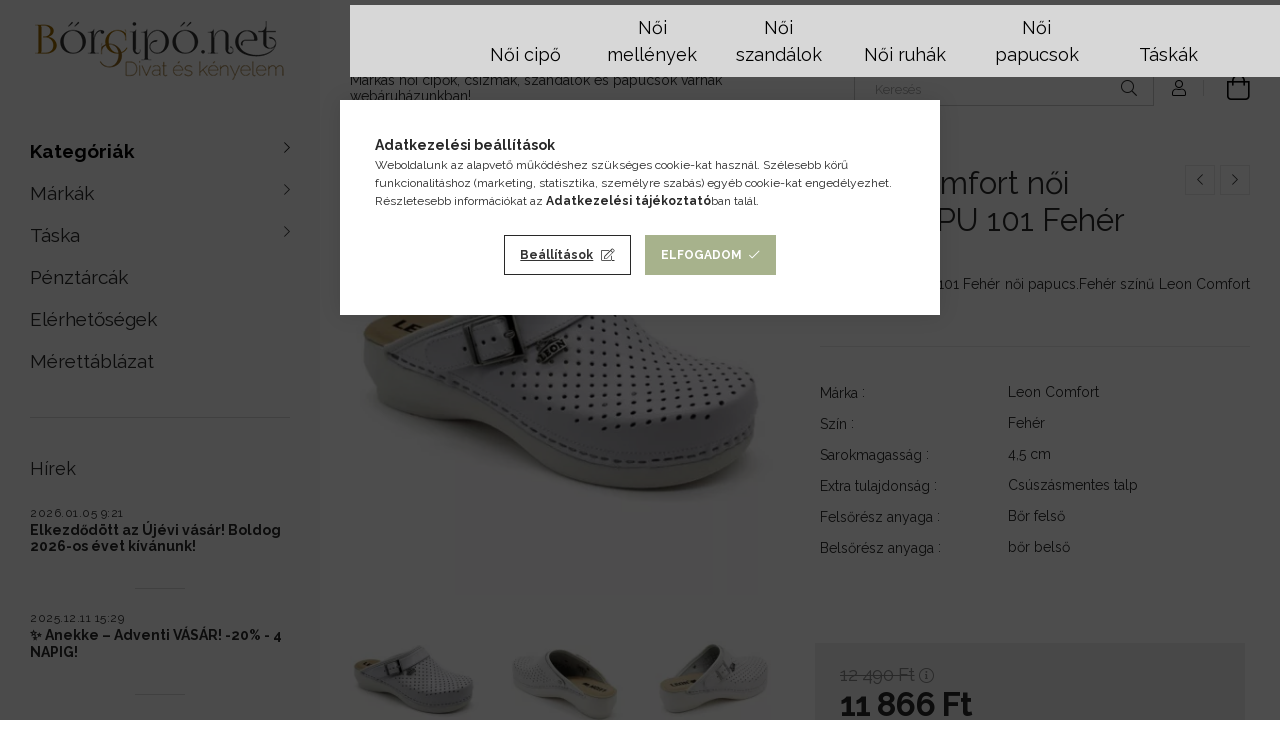

--- FILE ---
content_type: text/html; charset=UTF-8
request_url: https://www.borcipo.net/termek/Leon-Comfort-noi-papucs-PU-101-Feher-37
body_size: 103011
content:
<!DOCTYPE html>
<html lang="hu">
<head>
    <meta charset="utf-8">
<meta name="description" content="Leon Comfort női papucs-PU 101 Fehér, Leon Comfort PU 101 Fehér női papucs.Fehér színű Leon Comfort női papucs., Bőrcipő webáruház">
<meta name="robots" content="index, follow">
<meta http-equiv="X-UA-Compatible" content="IE=Edge">
<meta property="og:site_name" content="Bőrcipő webáruház" />
<meta property="og:title" content="Leon Comfort női papucs-PU 101 Fehér - Bőrcipő webáruház">
<meta property="og:description" content="Leon Comfort női papucs-PU 101 Fehér, Leon Comfort PU 101 Fehér női papucs.Fehér színű Leon Comfort női papucs., Bőrcipő webáruház">
<meta property="og:type" content="product">
<meta property="og:url" content="https://www.borcipo.net/termek/Leon-Comfort-noi-papucs-PU-101-Feher-37">
<meta property="og:image" content="https://www.borcipo.net/img/77657/PU_101_Feher_37/PU_101_Feher_37.webp">
<meta name="google-site-verification" content="OSwXiKCrCu6sbQtmPMgZVXExDvdR2UT9NgbIDAijTfw">
<meta name="theme-color" content="#a8791c">
<meta name="msapplication-TileColor" content="#a8791c">
<meta name="mobile-web-app-capable" content="yes">
<meta name="apple-mobile-web-app-capable" content="yes">
<meta name="MobileOptimized" content="320">
<meta name="HandheldFriendly" content="true">

<title>Leon Comfort női papucs-PU 101 Fehér - Bőrcipő webáruház</title>


<script>
var service_type="shop";
var shop_url_main="https://www.borcipo.net";
var actual_lang="hu";
var money_len="0";
var money_thousend=" ";
var money_dec=",";
var shop_id=77657;
var unas_design_url="https:"+"/"+"/"+"www.borcipo.net"+"/"+"!common_design"+"/"+"custom"+"/"+"borcipo.unas.hu"+"/";
var unas_design_code='0';
var unas_base_design_code='1900';
var unas_design_ver=4;
var unas_design_subver=0;
var unas_shop_url='https://www.borcipo.net';
var responsive="yes";
var config_plus=new Array();
config_plus['cart_redirect']=2;
config_plus['money_type']='Ft';
config_plus['money_type_display']='Ft';
var lang_text=new Array();

var UNAS = UNAS || {};
UNAS.shop={"base_url":'https://www.borcipo.net',"domain":'www.borcipo.net',"username":'borcipo.unas.hu',"id":77657,"lang":'hu',"currency_type":'Ft',"currency_code":'HUF',"currency_rate":'1',"currency_length":0,"base_currency_length":0,"canonical_url":'https://www.borcipo.net/termek/Leon-Comfort-noi-papucs-PU-101-Feher'};
UNAS.design={"code":'0',"page":'product_details'};
UNAS.api_auth="575c4b4bad69b5a6efda41093de9e30b";
UNAS.customer={"email":'',"id":0,"group_id":0,"without_registration":0};
UNAS.shop["category_id"]="999540";
UNAS.shop["sku"]="PU_101_Feher_37";
UNAS.shop["product_id"]="1269049799";
UNAS.shop["only_private_customer_can_purchase"] = false;
 

UNAS.text = {
    "button_overlay_close": `Bezár`,
    "popup_window": `Felugró ablak`,
    "list": `lista`,
    "updating_in_progress": `frissítés folyamatban`,
    "updated": `frissítve`,
    "is_opened": `megnyitva`,
    "is_closed": `bezárva`,
    "deleted": `törölve`,
    "consent_granted": `hozzájárulás megadva`,
    "consent_rejected": `hozzájárulás elutasítva`,
    "field_is_incorrect": `mező hibás`,
    "error_title": `Hiba!`,
    "product_variants": `termék változatok`,
    "product_added_to_cart": `A termék a kosárba került`,
    "product_added_to_cart_with_qty_problem": `A termékből csak [qty_added_to_cart] [qty_unit] került kosárba`,
    "product_removed_from_cart": `A termék törölve a kosárból`,
    "reg_title_name": `Név`,
    "reg_title_company_name": `Cégnév`,
    "number_of_items_in_cart": `Kosárban lévő tételek száma`,
    "cart_is_empty": `A kosár üres`,
    "cart_updated": `A kosár frissült`
};









window.lazySizesConfig=window.lazySizesConfig || {};
window.lazySizesConfig.loadMode=1;
window.lazySizesConfig.loadHidden=false;

window.dataLayer = window.dataLayer || [];
function gtag(){dataLayer.push(arguments)};
gtag('js', new Date());
</script>

<script src="https://www.borcipo.net/temp/shop_77657_f60a6dc792b91bf255dc52720cb8912c.js?mod_time=1768561400"></script>

<style>@charset "UTF-8";.ac_results {padding:0px;border:1px solid #A8A8A8;  border-top:0;background-color:#fff;overflow:hidden;z-index:99999;  box-sizing:border-box;}.ac_results ul {width:100%;list-style-position:outside;list-style:none;padding:0;margin:0;}.ac_results li {margin:0px;padding:5px;cursor:pointer;display:block;font:menu;font-size:10px;text-align:left;overflow:hidden;  position:relative;}.ac_results2 li {  position:relative;}.ac_loading {      background:url('https://www.borcipo.net/!common_packages/jquery/plugins/autocomplete/loading.gif') right 2px center no-repeat white;}.ac_odd {background-color:#F4F4F4;}.ac_over {background-color:#E5E5E5;}.ac_pic {  width:50px;  height:50px;  padding:5px;  box-sizing:border-box;  position:absolute;}.ac_pic img{  width:auto;  height:auto;  max-height:100%;  max-width:100%;  display:block;  margin:0 auto;}.ac_name {  width:100%;  box-sizing:border-box;  line-height:14px;  min-height:40px;  height:auto;  font-size:14px;}.ac_price {  width:84px;  height:50px;  box-sizing:border-box;  padding:5px;  position:absolute;  top:0;  right:0;  line-height:40px;  text-align:right;  font-size:14px;}.search_style_0 .ac_name {  padding:2px 80px 2px 50px;}.search_style_0.no_price .ac_name {  padding:2px 0 2px 50px;}.search_style_0 .ac_pic {  left:0;  top:0;}.search_style_1 .ac_name {  padding:2px 0;}.search_style_2 .ac_name {  padding:2px 0 2px 50px;}.search_style_2 .ac_pic {  left:0;  top:0;}.search_style_3 .ac_name {  padding:2px 50px 2px 0;}.search_style_3 .ac_pic {  right:0;  top:0;}.search_style_4 .ac_name {  padding:2px 0 2px 134px;}.search_style_4.no_price .ac_name {  padding:2px 0 2px 54px;}.search_style_4 .ac_price {  left:50px;}.search_style_4 .ac_pic {  left:0;  top:0;}.search_style_5 .ac_name {  padding:2px 134px 2px 0;}.search_style_5.no_price .ac_name {  padding:2px 50px 2px 0;}.search_style_5 .ac_price {  right:50px;}.search_style_5 .ac_pic {  right:0;  top:0;}.search_style_6 .ac_name {  padding:2px 132px 2px 0;}.search_style_6.no_price .ac_name {  padding:2px 50px 2px 0;}.search_style_6 .ac_price, .search_style_6.no_price .ac_pic {  right:0;}.search_style_6 .ac_pic {  right:80px;  top:0;}.search_style_7 .ac_name {  padding:2px 48px 2px 80px;}.search_style_7.no_price .ac_name {  padding:2px 48px 2px 0;}.search_style_7 .ac_price {  left:0;  text-align:left;}.search_style_7 .ac_pic {  right:0;  top:0;  text-align:right;}.search_style_8 .ac_name {  padding:2px 0px 2px 134px;}.search_style_8.no_price .ac_name {  padding:2px 0 2px 50px;}.search_style_8 .ac_price, .search_style_8.no_price .ac_pic {  left:0;  text-align:left;}.search_style_8 .ac_pic {  left:82px;  top:0;}.ac_results.small_search_box .search_style_0 .ac_name, .ac_results.small_search_box .search_style_4 .ac_name, .ac_results.small_search_box .search_style_5 .ac_name,.ac_results.small_search_box .search_style_6 .ac_name, .ac_results.small_search_box .search_style_7 .ac_name, .ac_results.small_search_box .search_style_8 .ac_name {  padding:5px 0;  overflow:hidden;  min-height:16px;  font-size:13px;  padding:2px 0;}.ac_results.small_search_box .search_style_0 .ac_name, .ac_results.small_search_box .search_style_4 .ac_name, .ac_results.small_search_box .search_style_7 .ac_name,.ac_results.small_search_box .search_style_8 .ac_name {  margin-top:45px;}.ac_results.small_search_box .search_style_5 .ac_name, .ac_results.small_search_box .search_style_6 .ac_name {  margin-bottom:45px;}.ac_results.small_search_box .search_style_5 .ac_pic, .ac_results.small_search_box .search_style_5 .ac_price,.ac_results.small_search_box .search_style_6 .ac_pic, .ac_results.small_search_box .search_style_6 .ac_price {  bottom:0;  top:initial;}.ac_results.small_search_box .search_style_2 .ac_pic {  left:0;  width:50px;}.ac_results.small_search_box .search_style_3 .ac_pic {  right:0;  width:50px;}.ac_results.small_search_box .search_style_4 .ac_pic, .ac_results.small_search_box .search_style_0 .ac_pic {  left:0;  text-align:left;}.ac_results.small_search_box .search_style_4 .ac_price, .ac_results.small_search_box .search_style_0 .ac_price {  right:0;  text-align:right;  left:initial;}.ac_results.small_search_box .search_style_5 .ac_pic {  right:0;  text-align:right;}.ac_results.small_search_box .search_style_5 .ac_price {  right:initial;  left:0;  text-align:left;}.ac_results.small_search_box .search_style_6 .ac_pic {  right:initial;  left:0;  text-align:left;}.ac_results.small_search_box .search_style_6 .ac_price {  right:0;  text-align:right;}.ac_results.small_search_box .search_style_7 .ac_pic {  text-align:right;}.ac_results.small_search_box .search_style_8 .ac_pic {  right:0;  left:initial;  text-align:right;}.ac_results.small_search_box .ac_pic {  width:50%;  text-align:center;  box-sizing:border-box;}.ac_results.small_search_box .ac_price {  width:50%;  font-weight:bold;  font-size:12px;}.ac_results.small_search_box .ac_pic img {  margin:0;  display:inline-block;}.small_search_box .search_style_0.no_price .ac_pic, .small_search_box .search_style_4.no_price .ac_pic, .small_search_box .search_style_8.no_price .ac_pic {  width:50px;  left:0;}.small_search_box .search_style_0.no_price .ac_name, .small_search_box .search_style_4.no_price .ac_name, .small_search_box .search_style_8.no_price .ac_name {  padding:2px 0 2px 50px;  margin-top:0;  min-height:40px;}.small_search_box .search_style_5.no_price .ac_pic, .small_search_box .search_style_6.no_price .ac_pic, .small_search_box .search_style_7.no_price .ac_pic {  width:50px;  right:0;  bottom:initial;  left:initial;  top:0;}.small_search_box .search_style_5.no_price .ac_name, .small_search_box .search_style_6.no_price .ac_name, .small_search_box .search_style_7.no_price .ac_name {  padding:2px 50px 2px 0;  min-height:40px;  margin-top:0;  margin-bottom:0;}:root { --blue:#007bff; --indigo:#6610f2; --purple:#6f42c1; --pink:#e83e8c; --red:#dc3545; --orange:#fd7e14; --yellow:#ffc107; --green:#28a745; --teal:#20c997; --cyan:#17a2b8; --white:#fff; --gray:#aaaaaa; --gray-dark:#888888; --primary:#6dc9f7; --secondary:#fff; --success:#28a745; --info:#17a2b8; --warning:#ffc107; --danger:#ff6666; --light:#f5f5f5; --dark:#888888; --breakpoint-xxs:0; --breakpoint-xs:440px; --breakpoint-sm:576px; --breakpoint-md:768px; --breakpoint-lg:992px; --breakpoint-xl:1200px; --breakpoint-xxl:1440px; --breakpoint-xxxl:1680px; --font-family-sans-serif:-apple-system, BlinkMacSystemFont, "Segoe UI", Roboto, "Helvetica Neue", Arial, "Noto Sans", sans-serif, "Apple Color Emoji", "Segoe UI Emoji", "Segoe UI Symbol", "Noto Color Emoji"; --font-family-monospace:SFMono-Regular, Menlo, Monaco, Consolas, "Liberation Mono", "Courier New", monospace;}*,*::before,*::after { box-sizing:border-box;}html { font-family:sans-serif; line-height:1.15; -webkit-text-size-adjust:100%; -webkit-tap-highlight-color:rgba(0, 0, 0, 0);}article, aside, figcaption, figure, footer, header, hgroup, main, nav, section { display:block;}body { margin:0; font-family:-apple-system, BlinkMacSystemFont, "Segoe UI", Roboto, "Helvetica Neue", Arial, "Noto Sans", sans-serif, "Apple Color Emoji", "Segoe UI Emoji", "Segoe UI Symbol", "Noto Color Emoji"; font-size:1.4rem; font-weight:400; line-height:1.5; color:#282828; text-align:left; background-color:#fff;}[tabindex="-1"]:focus { outline:0 !important;}hr { box-sizing:content-box; height:0; overflow:visible;}h1, h2, h3, h4, h5, h6 { margin-top:0; margin-bottom:0.5rem;}p { margin-top:0; margin-bottom:1rem;}abbr[title],abbr[data-original-title] { text-decoration:underline; text-decoration:underline dotted; cursor:help; border-bottom:0; text-decoration-skip-ink:none;}address { margin-bottom:1rem; font-style:normal; line-height:inherit;}ol,ul,dl { margin-top:0; margin-bottom:1rem;}ol ol,ul ul,ol ul,ul ol { margin-bottom:0;}dt { font-weight:700;}dd { margin-bottom:0.5rem; margin-left:0;}blockquote { margin:0 0 1rem;}b,strong { font-weight:bolder;}small { font-size:80%;}sub,sup { position:relative; font-size:75%; line-height:0; vertical-align:baseline;}sub { bottom:-0.25em;}sup { top:-0.5em;}a { color:#6dc9f7; text-decoration:none; background-color:transparent;}a:hover { color:#24aef3; text-decoration:underline;}a:not([href]):not([tabindex]) { color:inherit; text-decoration:none;}a:not([href]):not([tabindex]):hover, a:not([href]):not([tabindex]):focus { color:inherit; text-decoration:none;}a:not([href]):not([tabindex]):focus { outline:0;}pre,code,kbd,samp { font-family:SFMono-Regular, Menlo, Monaco, Consolas, "Liberation Mono", "Courier New", monospace; font-size:1em;}pre { margin-top:0; margin-bottom:1rem; overflow:auto;}figure { margin:0 0 1rem;}img { vertical-align:middle; border-style:none;}svg { overflow:hidden; vertical-align:middle;}table { border-collapse:collapse;}caption { padding-top:0.75rem; padding-bottom:0.75rem; color:#999; text-align:left; caption-side:bottom;}th { text-align:inherit;}label { display:inline-block; margin-bottom:0.8rem;}button { border-radius:0;}button:focus { outline:1px dotted; outline:5px auto -webkit-focus-ring-color;}input,button,select,optgroup,textarea { margin:0; font-family:inherit; font-size:inherit; line-height:inherit;}button,input { overflow:visible;}button,select { text-transform:none;}select { word-wrap:normal;}button,[type=button],[type=reset],[type=submit] { -webkit-appearance:button;}button:not(:disabled),[type=button]:not(:disabled),[type=reset]:not(:disabled),[type=submit]:not(:disabled) { cursor:pointer;}button::-moz-focus-inner,[type=button]::-moz-focus-inner,[type=reset]::-moz-focus-inner,[type=submit]::-moz-focus-inner { padding:0; border-style:none;}input[type=radio],input[type=checkbox] { box-sizing:border-box; padding:0;}input[type=date],input[type=time],input[type=datetime-local],input[type=month] { -webkit-appearance:listbox;}textarea { overflow:auto; resize:vertical;}fieldset { min-width:0; padding:0; margin:0; border:0;}legend { display:block; width:100%; max-width:100%; padding:0; margin-bottom:0.5rem; font-size:1.5rem; line-height:inherit; color:inherit; white-space:normal;}@media (max-width:992px) { legend {  font-size:calc(1.42rem + 0.1290322581vw); }}progress { vertical-align:baseline;}[type=number]::-webkit-inner-spin-button,[type=number]::-webkit-outer-spin-button { height:auto;}[type=search] { outline-offset:-2px; -webkit-appearance:none;}[type=search]::-webkit-search-decoration { -webkit-appearance:none;}::-webkit-file-upload-button { font:inherit; -webkit-appearance:button;}output { display:inline-block;}summary { display:list-item; cursor:pointer;}template { display:none;}[hidden] { display:none !important;}h1, h2, h3, h4, h5, h6,.h1, .h2, .h3, .h4, .h5, .h6 { margin-bottom:0.5rem; font-weight:500; line-height:1.2;}h1, .h1 { font-size:3.6rem;}@media (max-width:992px) { h1, .h1 {  font-size:calc(1.84rem + 2.8387096774vw); }}h2, .h2 { font-size:2.4rem;}@media (max-width:992px) { h2, .h2 {  font-size:calc(1.6rem + 1.2903225806vw); }}h3, .h3 { font-size:2rem;}@media (max-width:992px) { h3, .h3 {  font-size:calc(1.52rem + 0.7741935484vw); }}h4, .h4 { font-size:1.8rem;}@media (max-width:992px) { h4, .h4 {  font-size:calc(1.48rem + 0.5161290323vw); }}h5, .h5 { font-size:1.6rem;}@media (max-width:992px) { h5, .h5 {  font-size:calc(1.44rem + 0.2580645161vw); }}h6, .h6 { font-size:1.4rem;}.lead { font-size:1.75rem; font-weight:300;}@media (max-width:992px) { .lead {  font-size:calc(1.47rem + 0.4516129032vw); }}.display-1 { font-size:6rem; font-weight:300; line-height:1.2;}@media (max-width:992px) { .display-1 {  font-size:calc(2.32rem + 5.935483871vw); }}.display-2 { font-size:5.5rem; font-weight:300; line-height:1.2;}@media (max-width:992px) { .display-2 {  font-size:calc(2.22rem + 5.2903225806vw); }}.display-3 { font-size:4.5rem; font-weight:300; line-height:1.2;}@media (max-width:992px) { .display-3 {  font-size:calc(2.02rem + 4vw); }}.display-4 { font-size:3.5rem; font-weight:300; line-height:1.2;}@media (max-width:992px) { .display-4 {  font-size:calc(1.82rem + 2.7096774194vw); }}hr { margin-top:1rem; margin-bottom:1rem; border:0; border-top:1px solid rgba(0, 0, 0, 0.1);}small,.small { font-size:80%; font-weight:400;}mark,.mark { padding:0.2em; background-color:#fcf8e3;}.list-unstyled { padding-left:0; list-style:none;}.list-inline { padding-left:0; list-style:none;}.list-inline-item { display:inline-block;}.list-inline-item:not(:last-child) { margin-right:0.5rem;}.initialism { font-size:90%; text-transform:uppercase;}.blockquote { margin-bottom:1rem; font-size:1.75rem;}@media (max-width:992px) { .blockquote {  font-size:calc(1.47rem + 0.4516129032vw); }}.blockquote-footer { display:block; font-size:80%; color:#aaaaaa;}.blockquote-footer::before { content:"— ";}.img-fluid { max-width:100%; height:auto;}.img-thumbnail { padding:0.25rem; background-color:#fff; border:1px solid #dddddd; border-radius:0; max-width:100%; height:auto;}.figure { display:inline-block;}.figure-img { margin-bottom:0.5rem; line-height:1;}.figure-caption { font-size:90%; color:#aaaaaa;}.container { width:100%; padding-right:15px; padding-left:15px; margin-right:auto; margin-left:auto; max-width:100%;}@media (min-width:440px) { .container {  max-width:100%; }}@media (min-width:576px) { .container {  max-width:100%; }}@media (min-width:768px) { .container {  max-width:100%; }}@media (min-width:992px) { .container {  max-width:100%; }}@media (min-width:1200px) { .container {  max-width:100%; }}@media (min-width:1440px) { .container {  max-width:100%; }}@media (min-width:1680px) { .container {  max-width:100%; }}.container-fluid { width:100%; padding-right:15px; padding-left:15px; margin-right:auto; margin-left:auto;}.row { display:flex; flex-wrap:wrap; margin-right:-15px; margin-left:-15px;}.no-gutters { margin-right:0; margin-left:0;}.no-gutters > .col,.no-gutters > [class*=col-] { padding-right:0; padding-left:0;}.col-xxxl,.col-xxxl-auto, .col-xxxl-12, .col-xxxl-11, .col-xxxl-10, .col-xxxl-9, .col-xxxl-8, .col-xxxl-7, .col-xxxl-6, .col-xxxl-5, .col-xxxl-4, .col-xxxl-3, .col-xxxl-2, .col-xxxl-1, .col-xxl,.col-xxl-auto, .col-xxl-12, .col-xxl-11, .col-xxl-10, .col-xxl-9, .col-xxl-8, .col-xxl-7, .col-xxl-6, .col-xxl-5, .col-xxl-4, .col-xxl-3, .col-xxl-2, .col-xxl-1, .col-xl,.col-xl-auto, .col-xl-12, .col-xl-11, .col-xl-10, .col-xl-9, .col-xl-8, .col-xl-7, .col-xl-6, .col-xl-5, .col-xl-4, .col-xl-3, .col-xl-2, .col-xl-1, .col-lg,.col-lg-auto, .col-lg-12, .col-lg-11, .col-lg-10, .col-lg-9, .col-lg-8, .col-lg-7, .col-lg-6, .col-lg-5, .col-lg-4, .col-lg-3, .col-lg-2, .col-lg-1, .col-md,.col-md-auto, .col-md-12, .col-md-11, .col-md-10, .col-md-9, .col-md-8, .col-md-7, .col-md-6, .col-md-5, .col-md-4, .col-md-3, .col-md-2, .col-md-1, .col-sm,.col-sm-auto, .col-sm-12, .col-sm-11, .col-sm-10, .col-sm-9, .col-sm-8, .col-sm-7, .col-sm-6, .col-sm-5, .col-sm-4, .col-sm-3, .col-sm-2, .col-sm-1, .col-xs,.col-xs-auto, .col-xs-12, .col-xs-11, .col-xs-10, .col-xs-9, .col-xs-8, .col-xs-7, .col-xs-6, .col-xs-5, .col-xs-4, .col-xs-3, .col-xs-2, .col-xs-1, .col,.col-auto, .col-12, .col-11, .col-10, .col-9, .col-8, .col-7, .col-6, .col-5, .col-4, .col-3, .col-2, .col-1 { position:relative; width:100%; padding-right:15px; padding-left:15px;}.col { flex-basis:0; flex-grow:1; max-width:100%;}.col-auto { flex:0 0 auto; width:auto; max-width:100%;}.col-1 { flex:0 0 8.3333333333%; max-width:8.3333333333%;}.col-2 { flex:0 0 16.6666666667%; max-width:16.6666666667%;}.col-3 { flex:0 0 25%; max-width:25%;}.col-4 { flex:0 0 33.3333333333%; max-width:33.3333333333%;}.col-5 { flex:0 0 41.6666666667%; max-width:41.6666666667%;}.col-6 { flex:0 0 50%; max-width:50%;}.col-7 { flex:0 0 58.3333333333%; max-width:58.3333333333%;}.col-8 { flex:0 0 66.6666666667%; max-width:66.6666666667%;}.col-9 { flex:0 0 75%; max-width:75%;}.col-10 { flex:0 0 83.3333333333%; max-width:83.3333333333%;}.col-11 { flex:0 0 91.6666666667%; max-width:91.6666666667%;}.col-12 { flex:0 0 100%; max-width:100%;}.order-first { order:-1;}.order-last { order:13;}.order-0 { order:0;}.order-1 { order:1;}.order-2 { order:2;}.order-3 { order:3;}.order-4 { order:4;}.order-5 { order:5;}.order-6 { order:6;}.order-7 { order:7;}.order-8 { order:8;}.order-9 { order:9;}.order-10 { order:10;}.order-11 { order:11;}.order-12 { order:12;}.offset-1 { margin-left:8.3333333333%;}.offset-2 { margin-left:16.6666666667%;}.offset-3 { margin-left:25%;}.offset-4 { margin-left:33.3333333333%;}.offset-5 { margin-left:41.6666666667%;}.offset-6 { margin-left:50%;}.offset-7 { margin-left:58.3333333333%;}.offset-8 { margin-left:66.6666666667%;}.offset-9 { margin-left:75%;}.offset-10 { margin-left:83.3333333333%;}.offset-11 { margin-left:91.6666666667%;}@media (min-width:440px) { .col-xs {  flex-basis:0;  flex-grow:1;  max-width:100%; } .col-xs-auto {  flex:0 0 auto;  width:auto;  max-width:100%; } .col-xs-1 {  flex:0 0 8.3333333333%;  max-width:8.3333333333%; } .col-xs-2 {  flex:0 0 16.6666666667%;  max-width:16.6666666667%; } .col-xs-3 {  flex:0 0 25%;  max-width:25%; } .col-xs-4 {  flex:0 0 33.3333333333%;  max-width:33.3333333333%; } .col-xs-5 {  flex:0 0 41.6666666667%;  max-width:41.6666666667%; } .col-xs-6 {  flex:0 0 50%;  max-width:50%; } .col-xs-7 {  flex:0 0 58.3333333333%;  max-width:58.3333333333%; } .col-xs-8 {  flex:0 0 66.6666666667%;  max-width:66.6666666667%; } .col-xs-9 {  flex:0 0 75%;  max-width:75%; } .col-xs-10 {  flex:0 0 83.3333333333%;  max-width:83.3333333333%; } .col-xs-11 {  flex:0 0 91.6666666667%;  max-width:91.6666666667%; } .col-xs-12 {  flex:0 0 100%;  max-width:100%; } .order-xs-first {  order:-1; } .order-xs-last {  order:13; } .order-xs-0 {  order:0; } .order-xs-1 {  order:1; } .order-xs-2 {  order:2; } .order-xs-3 {  order:3; } .order-xs-4 {  order:4; } .order-xs-5 {  order:5; } .order-xs-6 {  order:6; } .order-xs-7 {  order:7; } .order-xs-8 {  order:8; } .order-xs-9 {  order:9; } .order-xs-10 {  order:10; } .order-xs-11 {  order:11; } .order-xs-12 {  order:12; } .offset-xs-0 {  margin-left:0; } .offset-xs-1 {  margin-left:8.3333333333%; } .offset-xs-2 {  margin-left:16.6666666667%; } .offset-xs-3 {  margin-left:25%; } .offset-xs-4 {  margin-left:33.3333333333%; } .offset-xs-5 {  margin-left:41.6666666667%; } .offset-xs-6 {  margin-left:50%; } .offset-xs-7 {  margin-left:58.3333333333%; } .offset-xs-8 {  margin-left:66.6666666667%; } .offset-xs-9 {  margin-left:75%; } .offset-xs-10 {  margin-left:83.3333333333%; } .offset-xs-11 {  margin-left:91.6666666667%; }}@media (min-width:576px) { .col-sm {  flex-basis:0;  flex-grow:1;  max-width:100%; } .col-sm-auto {  flex:0 0 auto;  width:auto;  max-width:100%; } .col-sm-1 {  flex:0 0 8.3333333333%;  max-width:8.3333333333%; } .col-sm-2 {  flex:0 0 16.6666666667%;  max-width:16.6666666667%; } .col-sm-3 {  flex:0 0 25%;  max-width:25%; } .col-sm-4 {  flex:0 0 33.3333333333%;  max-width:33.3333333333%; } .col-sm-5 {  flex:0 0 41.6666666667%;  max-width:41.6666666667%; } .col-sm-6 {  flex:0 0 50%;  max-width:50%; } .col-sm-7 {  flex:0 0 58.3333333333%;  max-width:58.3333333333%; } .col-sm-8 {  flex:0 0 66.6666666667%;  max-width:66.6666666667%; } .col-sm-9 {  flex:0 0 75%;  max-width:75%; } .col-sm-10 {  flex:0 0 83.3333333333%;  max-width:83.3333333333%; } .col-sm-11 {  flex:0 0 91.6666666667%;  max-width:91.6666666667%; } .col-sm-12 {  flex:0 0 100%;  max-width:100%; } .order-sm-first {  order:-1; } .order-sm-last {  order:13; } .order-sm-0 {  order:0; } .order-sm-1 {  order:1; } .order-sm-2 {  order:2; } .order-sm-3 {  order:3; } .order-sm-4 {  order:4; } .order-sm-5 {  order:5; } .order-sm-6 {  order:6; } .order-sm-7 {  order:7; } .order-sm-8 {  order:8; } .order-sm-9 {  order:9; } .order-sm-10 {  order:10; } .order-sm-11 {  order:11; } .order-sm-12 {  order:12; } .offset-sm-0 {  margin-left:0; } .offset-sm-1 {  margin-left:8.3333333333%; } .offset-sm-2 {  margin-left:16.6666666667%; } .offset-sm-3 {  margin-left:25%; } .offset-sm-4 {  margin-left:33.3333333333%; } .offset-sm-5 {  margin-left:41.6666666667%; } .offset-sm-6 {  margin-left:50%; } .offset-sm-7 {  margin-left:58.3333333333%; } .offset-sm-8 {  margin-left:66.6666666667%; } .offset-sm-9 {  margin-left:75%; } .offset-sm-10 {  margin-left:83.3333333333%; } .offset-sm-11 {  margin-left:91.6666666667%; }}@media (min-width:768px) { .col-md {  flex-basis:0;  flex-grow:1;  max-width:100%; } .col-md-auto {  flex:0 0 auto;  width:auto;  max-width:100%; } .col-md-1 {  flex:0 0 8.3333333333%;  max-width:8.3333333333%; } .col-md-2 {  flex:0 0 16.6666666667%;  max-width:16.6666666667%; } .col-md-3 {  flex:0 0 25%;  max-width:25%; } .col-md-4 {  flex:0 0 33.3333333333%;  max-width:33.3333333333%; } .col-md-5 {  flex:0 0 41.6666666667%;  max-width:41.6666666667%; } .col-md-6 {  flex:0 0 50%;  max-width:50%; } .col-md-7 {  flex:0 0 58.3333333333%;  max-width:58.3333333333%; } .col-md-8 {  flex:0 0 66.6666666667%;  max-width:66.6666666667%; } .col-md-9 {  flex:0 0 75%;  max-width:75%; } .col-md-10 {  flex:0 0 83.3333333333%;  max-width:83.3333333333%; } .col-md-11 {  flex:0 0 91.6666666667%;  max-width:91.6666666667%; } .col-md-12 {  flex:0 0 100%;  max-width:100%; } .order-md-first {  order:-1; } .order-md-last {  order:13; } .order-md-0 {  order:0; } .order-md-1 {  order:1; } .order-md-2 {  order:2; } .order-md-3 {  order:3; } .order-md-4 {  order:4; } .order-md-5 {  order:5; } .order-md-6 {  order:6; } .order-md-7 {  order:7; } .order-md-8 {  order:8; } .order-md-9 {  order:9; } .order-md-10 {  order:10; } .order-md-11 {  order:11; } .order-md-12 {  order:12; } .offset-md-0 {  margin-left:0; } .offset-md-1 {  margin-left:8.3333333333%; } .offset-md-2 {  margin-left:16.6666666667%; } .offset-md-3 {  margin-left:25%; } .offset-md-4 {  margin-left:33.3333333333%; } .offset-md-5 {  margin-left:41.6666666667%; } .offset-md-6 {  margin-left:50%; } .offset-md-7 {  margin-left:58.3333333333%; } .offset-md-8 {  margin-left:66.6666666667%; } .offset-md-9 {  margin-left:75%; } .offset-md-10 {  margin-left:83.3333333333%; } .offset-md-11 {  margin-left:91.6666666667%; }}@media (min-width:992px) { .col-lg {  flex-basis:0;  flex-grow:1;  max-width:100%; } .col-lg-auto {  flex:0 0 auto;  width:auto;  max-width:100%; } .col-lg-1 {  flex:0 0 8.3333333333%;  max-width:8.3333333333%; } .col-lg-2 {  flex:0 0 16.6666666667%;  max-width:16.6666666667%; } .col-lg-3 {  flex:0 0 25%;  max-width:25%; } .col-lg-4 {  flex:0 0 33.3333333333%;  max-width:33.3333333333%; } .col-lg-5 {  flex:0 0 41.6666666667%;  max-width:41.6666666667%; } .col-lg-6 {  flex:0 0 50%;  max-width:50%; } .col-lg-7 {  flex:0 0 58.3333333333%;  max-width:58.3333333333%; } .col-lg-8 {  flex:0 0 66.6666666667%;  max-width:66.6666666667%; } .col-lg-9 {  flex:0 0 75%;  max-width:75%; } .col-lg-10 {  flex:0 0 83.3333333333%;  max-width:83.3333333333%; } .col-lg-11 {  flex:0 0 91.6666666667%;  max-width:91.6666666667%; } .col-lg-12 {  flex:0 0 100%;  max-width:100%; } .order-lg-first {  order:-1; } .order-lg-last {  order:13; } .order-lg-0 {  order:0; } .order-lg-1 {  order:1; } .order-lg-2 {  order:2; } .order-lg-3 {  order:3; } .order-lg-4 {  order:4; } .order-lg-5 {  order:5; } .order-lg-6 {  order:6; } .order-lg-7 {  order:7; } .order-lg-8 {  order:8; } .order-lg-9 {  order:9; } .order-lg-10 {  order:10; } .order-lg-11 {  order:11; } .order-lg-12 {  order:12; } .offset-lg-0 {  margin-left:0; } .offset-lg-1 {  margin-left:8.3333333333%; } .offset-lg-2 {  margin-left:16.6666666667%; } .offset-lg-3 {  margin-left:25%; } .offset-lg-4 {  margin-left:33.3333333333%; } .offset-lg-5 {  margin-left:41.6666666667%; } .offset-lg-6 {  margin-left:50%; } .offset-lg-7 {  margin-left:58.3333333333%; } .offset-lg-8 {  margin-left:66.6666666667%; } .offset-lg-9 {  margin-left:75%; } .offset-lg-10 {  margin-left:83.3333333333%; } .offset-lg-11 {  margin-left:91.6666666667%; }}@media (min-width:1200px) { .col-xl {  flex-basis:0;  flex-grow:1;  max-width:100%; } .col-xl-auto {  flex:0 0 auto;  width:auto;  max-width:100%; } .col-xl-1 {  flex:0 0 8.3333333333%;  max-width:8.3333333333%; } .col-xl-2 {  flex:0 0 16.6666666667%;  max-width:16.6666666667%; } .col-xl-3 {  flex:0 0 25%;  max-width:25%; } .col-xl-4 {  flex:0 0 33.3333333333%;  max-width:33.3333333333%; } .col-xl-5 {  flex:0 0 41.6666666667%;  max-width:41.6666666667%; } .col-xl-6 {  flex:0 0 50%;  max-width:50%; } .col-xl-7 {  flex:0 0 58.3333333333%;  max-width:58.3333333333%; } .col-xl-8 {  flex:0 0 66.6666666667%;  max-width:66.6666666667%; } .col-xl-9 {  flex:0 0 75%;  max-width:75%; } .col-xl-10 {  flex:0 0 83.3333333333%;  max-width:83.3333333333%; } .col-xl-11 {  flex:0 0 91.6666666667%;  max-width:91.6666666667%; } .col-xl-12 {  flex:0 0 100%;  max-width:100%; } .order-xl-first {  order:-1; } .order-xl-last {  order:13; } .order-xl-0 {  order:0; } .order-xl-1 {  order:1; } .order-xl-2 {  order:2; } .order-xl-3 {  order:3; } .order-xl-4 {  order:4; } .order-xl-5 {  order:5; } .order-xl-6 {  order:6; } .order-xl-7 {  order:7; } .order-xl-8 {  order:8; } .order-xl-9 {  order:9; } .order-xl-10 {  order:10; } .order-xl-11 {  order:11; } .order-xl-12 {  order:12; } .offset-xl-0 {  margin-left:0; } .offset-xl-1 {  margin-left:8.3333333333%; } .offset-xl-2 {  margin-left:16.6666666667%; } .offset-xl-3 {  margin-left:25%; } .offset-xl-4 {  margin-left:33.3333333333%; } .offset-xl-5 {  margin-left:41.6666666667%; } .offset-xl-6 {  margin-left:50%; } .offset-xl-7 {  margin-left:58.3333333333%; } .offset-xl-8 {  margin-left:66.6666666667%; } .offset-xl-9 {  margin-left:75%; } .offset-xl-10 {  margin-left:83.3333333333%; } .offset-xl-11 {  margin-left:91.6666666667%; }}@media (min-width:1440px) { .col-xxl {  flex-basis:0;  flex-grow:1;  max-width:100%; } .col-xxl-auto {  flex:0 0 auto;  width:auto;  max-width:100%; } .col-xxl-1 {  flex:0 0 8.3333333333%;  max-width:8.3333333333%; } .col-xxl-2 {  flex:0 0 16.6666666667%;  max-width:16.6666666667%; } .col-xxl-3 {  flex:0 0 25%;  max-width:25%; } .col-xxl-4 {  flex:0 0 33.3333333333%;  max-width:33.3333333333%; } .col-xxl-5 {  flex:0 0 41.6666666667%;  max-width:41.6666666667%; } .col-xxl-6 {  flex:0 0 50%;  max-width:50%; } .col-xxl-7 {  flex:0 0 58.3333333333%;  max-width:58.3333333333%; } .col-xxl-8 {  flex:0 0 66.6666666667%;  max-width:66.6666666667%; } .col-xxl-9 {  flex:0 0 75%;  max-width:75%; } .col-xxl-10 {  flex:0 0 83.3333333333%;  max-width:83.3333333333%; } .col-xxl-11 {  flex:0 0 91.6666666667%;  max-width:91.6666666667%; } .col-xxl-12 {  flex:0 0 100%;  max-width:100%; } .order-xxl-first {  order:-1; } .order-xxl-last {  order:13; } .order-xxl-0 {  order:0; } .order-xxl-1 {  order:1; } .order-xxl-2 {  order:2; } .order-xxl-3 {  order:3; } .order-xxl-4 {  order:4; } .order-xxl-5 {  order:5; } .order-xxl-6 {  order:6; } .order-xxl-7 {  order:7; } .order-xxl-8 {  order:8; } .order-xxl-9 {  order:9; } .order-xxl-10 {  order:10; } .order-xxl-11 {  order:11; } .order-xxl-12 {  order:12; } .offset-xxl-0 {  margin-left:0; } .offset-xxl-1 {  margin-left:8.3333333333%; } .offset-xxl-2 {  margin-left:16.6666666667%; } .offset-xxl-3 {  margin-left:25%; } .offset-xxl-4 {  margin-left:33.3333333333%; } .offset-xxl-5 {  margin-left:41.6666666667%; } .offset-xxl-6 {  margin-left:50%; } .offset-xxl-7 {  margin-left:58.3333333333%; } .offset-xxl-8 {  margin-left:66.6666666667%; } .offset-xxl-9 {  margin-left:75%; } .offset-xxl-10 {  margin-left:83.3333333333%; } .offset-xxl-11 {  margin-left:91.6666666667%; }}@media (min-width:1680px) { .col-xxxl {  flex-basis:0;  flex-grow:1;  max-width:100%; } .col-xxxl-auto {  flex:0 0 auto;  width:auto;  max-width:100%; } .col-xxxl-1 {  flex:0 0 8.3333333333%;  max-width:8.3333333333%; } .col-xxxl-2 {  flex:0 0 16.6666666667%;  max-width:16.6666666667%; } .col-xxxl-3 {  flex:0 0 25%;  max-width:25%; } .col-xxxl-4 {  flex:0 0 33.3333333333%;  max-width:33.3333333333%; } .col-xxxl-5 {  flex:0 0 41.6666666667%;  max-width:41.6666666667%; } .col-xxxl-6 {  flex:0 0 50%;  max-width:50%; } .col-xxxl-7 {  flex:0 0 58.3333333333%;  max-width:58.3333333333%; } .col-xxxl-8 {  flex:0 0 66.6666666667%;  max-width:66.6666666667%; } .col-xxxl-9 {  flex:0 0 75%;  max-width:75%; } .col-xxxl-10 {  flex:0 0 83.3333333333%;  max-width:83.3333333333%; } .col-xxxl-11 {  flex:0 0 91.6666666667%;  max-width:91.6666666667%; } .col-xxxl-12 {  flex:0 0 100%;  max-width:100%; } .order-xxxl-first {  order:-1; } .order-xxxl-last {  order:13; } .order-xxxl-0 {  order:0; } .order-xxxl-1 {  order:1; } .order-xxxl-2 {  order:2; } .order-xxxl-3 {  order:3; } .order-xxxl-4 {  order:4; } .order-xxxl-5 {  order:5; } .order-xxxl-6 {  order:6; } .order-xxxl-7 {  order:7; } .order-xxxl-8 {  order:8; } .order-xxxl-9 {  order:9; } .order-xxxl-10 {  order:10; } .order-xxxl-11 {  order:11; } .order-xxxl-12 {  order:12; } .offset-xxxl-0 {  margin-left:0; } .offset-xxxl-1 {  margin-left:8.3333333333%; } .offset-xxxl-2 {  margin-left:16.6666666667%; } .offset-xxxl-3 {  margin-left:25%; } .offset-xxxl-4 {  margin-left:33.3333333333%; } .offset-xxxl-5 {  margin-left:41.6666666667%; } .offset-xxxl-6 {  margin-left:50%; } .offset-xxxl-7 {  margin-left:58.3333333333%; } .offset-xxxl-8 {  margin-left:66.6666666667%; } .offset-xxxl-9 {  margin-left:75%; } .offset-xxxl-10 {  margin-left:83.3333333333%; } .offset-xxxl-11 {  margin-left:91.6666666667%; }}.table { width:100%; margin-bottom:1rem; color:#282828;}.table th,.table td { padding:0.75rem; vertical-align:top; border-top:1px solid #eaeaea;}.table thead th { vertical-align:bottom; border-bottom:2px solid #eaeaea;}.table tbody + tbody { border-top:2px solid #eaeaea;}.table-sm th,.table-sm td { padding:0.3rem;}.table-bordered { border:1px solid #eaeaea;}.table-bordered th,.table-bordered td { border:1px solid #eaeaea;}.table-bordered thead th,.table-bordered thead td { border-bottom-width:2px;}.table-borderless th,.table-borderless td,.table-borderless thead th,.table-borderless tbody + tbody { border:0;}.table-striped tbody tr:nth-of-type(odd) { background-color:rgba(0, 0, 0, 0.05);}.table-hover tbody tr:hover { color:#282828; background-color:rgba(0, 0, 0, 0.075);}.table-primary,.table-primary > th,.table-primary > td { background-color:#d6f0fd;}.table-primary th,.table-primary td,.table-primary thead th,.table-primary tbody + tbody { border-color:#b3e3fb;}.table-hover .table-primary:hover { background-color:#bee7fc;}.table-hover .table-primary:hover > td,.table-hover .table-primary:hover > th { background-color:#bee7fc;}.table-secondary,.table-secondary > th,.table-secondary > td { background-color:white;}.table-secondary th,.table-secondary td,.table-secondary thead th,.table-secondary tbody + tbody { border-color:white;}.table-hover .table-secondary:hover { background-color:#f2f2f2;}.table-hover .table-secondary:hover > td,.table-hover .table-secondary:hover > th { background-color:#f2f2f2;}.table-success,.table-success > th,.table-success > td { background-color:#c3e6cb;}.table-success th,.table-success td,.table-success thead th,.table-success tbody + tbody { border-color:#8fd19e;}.table-hover .table-success:hover { background-color:#b1dfbb;}.table-hover .table-success:hover > td,.table-hover .table-success:hover > th { background-color:#b1dfbb;}.table-info,.table-info > th,.table-info > td { background-color:#bee5eb;}.table-info th,.table-info td,.table-info thead th,.table-info tbody + tbody { border-color:#86cfda;}.table-hover .table-info:hover { background-color:#abdde5;}.table-hover .table-info:hover > td,.table-hover .table-info:hover > th { background-color:#abdde5;}.table-warning,.table-warning > th,.table-warning > td { background-color:#ffeeba;}.table-warning th,.table-warning td,.table-warning thead th,.table-warning tbody + tbody { border-color:#ffdf7e;}.table-hover .table-warning:hover { background-color:#ffe8a1;}.table-hover .table-warning:hover > td,.table-hover .table-warning:hover > th { background-color:#ffe8a1;}.table-danger,.table-danger > th,.table-danger > td { background-color:#ffd4d4;}.table-danger th,.table-danger td,.table-danger thead th,.table-danger tbody + tbody { border-color:#ffafaf;}.table-hover .table-danger:hover { background-color:#ffbbbb;}.table-hover .table-danger:hover > td,.table-hover .table-danger:hover > th { background-color:#ffbbbb;}.table-light,.table-light > th,.table-light > td { background-color:#fcfcfc;}.table-light th,.table-light td,.table-light thead th,.table-light tbody + tbody { border-color:#fafafa;}.table-hover .table-light:hover { background-color:#efefef;}.table-hover .table-light:hover > td,.table-hover .table-light:hover > th { background-color:#efefef;}.table-dark,.table-dark > th,.table-dark > td { background-color:#dedede;}.table-dark th,.table-dark td,.table-dark thead th,.table-dark tbody + tbody { border-color:#c1c1c1;}.table-hover .table-dark:hover { background-color:#d1d1d1;}.table-hover .table-dark:hover > td,.table-hover .table-dark:hover > th { background-color:#d1d1d1;}.table-active,.table-active > th,.table-active > td { background-color:rgba(0, 0, 0, 0.075);}.table-hover .table-active:hover { background-color:rgba(0, 0, 0, 0.075);}.table-hover .table-active:hover > td,.table-hover .table-active:hover > th { background-color:rgba(0, 0, 0, 0.075);}.table .thead-dark th { color:#fff; background-color:#888888; border-color:#9b9b9b;}.table .thead-light th { color:#999999; background-color:#f1f1f1; border-color:#eaeaea;}.table-dark { color:#fff; background-color:#888888;}.table-dark th,.table-dark td,.table-dark thead th { border-color:#9b9b9b;}.table-dark.table-bordered { border:0;}.table-dark.table-striped tbody tr:nth-of-type(odd) { background-color:rgba(255, 255, 255, 0.05);}.table-dark.table-hover tbody tr:hover { color:#fff; background-color:rgba(255, 255, 255, 0.075);}@media (max-width:439.98px) { .table-responsive-xs {  display:block;  width:100%;  overflow-x:auto;  -webkit-overflow-scrolling:touch; } .table-responsive-xs > .table-bordered {  border:0; }}@media (max-width:575.98px) { .table-responsive-sm {  display:block;  width:100%;  overflow-x:auto;  -webkit-overflow-scrolling:touch; } .table-responsive-sm > .table-bordered {  border:0; }}@media (max-width:767.98px) { .table-responsive-md {  display:block;  width:100%;  overflow-x:auto;  -webkit-overflow-scrolling:touch; } .table-responsive-md > .table-bordered {  border:0; }}@media (max-width:991.98px) { .table-responsive-lg {  display:block;  width:100%;  overflow-x:auto;  -webkit-overflow-scrolling:touch; } .table-responsive-lg > .table-bordered {  border:0; }}@media (max-width:1199.98px) { .table-responsive-xl {  display:block;  width:100%;  overflow-x:auto;  -webkit-overflow-scrolling:touch; } .table-responsive-xl > .table-bordered {  border:0; }}@media (max-width:1439.98px) { .table-responsive-xxl {  display:block;  width:100%;  overflow-x:auto;  -webkit-overflow-scrolling:touch; } .table-responsive-xxl > .table-bordered {  border:0; }}@media (max-width:1679.98px) { .table-responsive-xxxl {  display:block;  width:100%;  overflow-x:auto;  -webkit-overflow-scrolling:touch; } .table-responsive-xxxl > .table-bordered {  border:0; }}.table-responsive { display:block; width:100%; overflow-x:auto; -webkit-overflow-scrolling:touch;}.table-responsive > .table-bordered { border:0;}.form-control { display:block; width:100%; height:calc(1.5em + 2rem + 2px); padding:1rem 1.5rem; font-size:1.2rem; font-weight:400; line-height:1.5; color:#282828; background-color:#fff; background-clip:padding-box; border:1px solid #cccccc; border-radius:0; transition:color 0.2s ease-in-out, background-color 0.2s ease-in-out, border-color 0.2s ease-in-out;}@media (prefers-reduced-motion:reduce) { .form-control {  transition:none; }}.form-control::-ms-expand { background-color:transparent; border:0;}.form-control:focus { color:#282828; background-color:#fff; border-color:#6dc9f7; outline:0; box-shadow:none;}.form-control::placeholder { color:#aaaaaa; opacity:1;}.form-control:disabled, .form-control[readonly] { background-color:#f1f1f1; opacity:1;}select.form-control:focus::-ms-value { color:#282828; background-color:#fff;}.form-control-file,.form-control-range { display:block; width:100%;}.col-form-label { padding-top:calc(1rem + 1px); padding-bottom:calc(1rem + 1px); margin-bottom:0; font-size:inherit; line-height:1.5;}.col-form-label-lg { padding-top:calc(0.5rem + 1px); padding-bottom:calc(0.5rem + 1px); font-size:1.75rem; line-height:1.5;}@media (max-width:992px) { .col-form-label-lg {  font-size:calc(1.47rem + 0.4516129032vw); }}.col-form-label-sm { padding-top:calc(0.25rem + 1px); padding-bottom:calc(0.25rem + 1px); font-size:1.225rem; line-height:1.5;}.form-control-plaintext { display:block; width:100%; padding-top:1rem; padding-bottom:1rem; margin-bottom:0; line-height:1.5; color:#282828; background-color:transparent; border:solid transparent; border-width:1px 0;}.form-control-plaintext.form-control-sm, .form-control-plaintext.form-control-lg { padding-right:0; padding-left:0;}.form-control-sm { height:calc(1.5em + 0.5rem + 2px); padding:0.25rem 0.5rem; font-size:1.225rem; line-height:1.5; border-radius:0;}.form-control-lg { height:calc(1.5em + 1rem + 2px); padding:0.5rem 1rem; font-size:1.75rem; line-height:1.5; border-radius:0;}@media (max-width:992px) { .form-control-lg {  font-size:calc(1.47rem + 0.4516129032vw); }}select.form-control[size], select.form-control[multiple] { height:auto;}textarea.form-control { height:auto;}.form-group { margin-bottom:1.5rem;}.form-text { display:block; margin-top:0.25rem;}.form-row { display:flex; flex-wrap:wrap; margin-right:-5px; margin-left:-5px;}.form-row > .col,.form-row > [class*=col-] { padding-right:5px; padding-left:5px;}.form-check { position:relative; display:block; padding-left:1.25rem;}.form-check-input { position:absolute; margin-top:0.3rem; margin-left:-1.25rem;}.form-check-input:disabled ~ .form-check-label { color:#999;}.form-check-label { margin-bottom:0;}.form-check-inline { display:inline-flex; align-items:center; padding-left:0; margin-right:0.75rem;}.form-check-inline .form-check-input { position:static; margin-top:0; margin-right:0.3125rem; margin-left:0;}.valid-feedback { display:none; width:100%; margin-top:0.25rem; font-size:80%; color:#28a745;}.valid-tooltip { position:absolute; top:100%; z-index:5; display:none; max-width:100%; padding:0.25rem 0.5rem; margin-top:0.1rem; font-size:1.225rem; line-height:1.5; color:#fff; background-color:rgba(40, 167, 69, 0.9); border-radius:0;}.was-validated .form-control:valid, .form-control.is-valid { border-color:#28a745; padding-right:calc(1.5em + 2rem); background-image:url("data:image/svg+xml,%3csvg xmlns='http://www.w3.org/2000/svg' viewBox='0 0 8 8'%3e%3cpath fill='%2328a745' d='M2.3 6.73L.6 4.53c-.4-1.04.46-1.4 1.1-.8l1.1 1.4 3.4-3.8c.6-.63 1.6-.27 1.2.7l-4 4.6c-.43.5-.8.4-1.1.1z'/%3e%3c/svg%3e"); background-repeat:no-repeat; background-position:center right calc(0.375em + 0.5rem); background-size:calc(0.75em + 1rem) calc(0.75em + 1rem);}.was-validated .form-control:valid:focus, .form-control.is-valid:focus { border-color:#28a745; box-shadow:0 0 0 0.2rem rgba(40, 167, 69, 0.25);}.was-validated .form-control:valid ~ .valid-feedback,.was-validated .form-control:valid ~ .valid-tooltip, .form-control.is-valid ~ .valid-feedback,.form-control.is-valid ~ .valid-tooltip { display:block;}.was-validated textarea.form-control:valid, textarea.form-control.is-valid { padding-right:calc(1.5em + 2rem); background-position:top calc(0.375em + 0.5rem) right calc(0.375em + 0.5rem);}.was-validated .custom-select:valid, .custom-select.is-valid { border-color:#28a745; padding-right:calc((1em + 2rem) * 3 / 4 + 2.5rem); background:url("data:image/svg+xml,%3csvg xmlns='http://www.w3.org/2000/svg' viewBox='0 0 4 5'%3e%3cpath fill='%23888888' d='M2 0L0 2h4zm0 5L0 3h4z'/%3e%3c/svg%3e") no-repeat right 1.5rem center/8px 10px, url("data:image/svg+xml,%3csvg xmlns='http://www.w3.org/2000/svg' viewBox='0 0 8 8'%3e%3cpath fill='%2328a745' d='M2.3 6.73L.6 4.53c-.4-1.04.46-1.4 1.1-.8l1.1 1.4 3.4-3.8c.6-.63 1.6-.27 1.2.7l-4 4.6c-.43.5-.8.4-1.1.1z'/%3e%3c/svg%3e") #fff no-repeat center right 2.5rem/calc(0.75em + 1rem) calc(0.75em + 1rem);}.was-validated .custom-select:valid:focus, .custom-select.is-valid:focus { border-color:#28a745; box-shadow:0 0 0 0.2rem rgba(40, 167, 69, 0.25);}.was-validated .custom-select:valid ~ .valid-feedback,.was-validated .custom-select:valid ~ .valid-tooltip, .custom-select.is-valid ~ .valid-feedback,.custom-select.is-valid ~ .valid-tooltip { display:block;}.was-validated .form-control-file:valid ~ .valid-feedback,.was-validated .form-control-file:valid ~ .valid-tooltip, .form-control-file.is-valid ~ .valid-feedback,.form-control-file.is-valid ~ .valid-tooltip { display:block;}.was-validated .form-check-input:valid ~ .form-check-label, .form-check-input.is-valid ~ .form-check-label { color:#28a745;}.was-validated .form-check-input:valid ~ .valid-feedback,.was-validated .form-check-input:valid ~ .valid-tooltip, .form-check-input.is-valid ~ .valid-feedback,.form-check-input.is-valid ~ .valid-tooltip { display:block;}.was-validated .custom-control-input:valid ~ .custom-control-label, .custom-control-input.is-valid ~ .custom-control-label { color:#28a745;}.was-validated .custom-control-input:valid ~ .custom-control-label::before, .custom-control-input.is-valid ~ .custom-control-label::before { border-color:#28a745;}.was-validated .custom-control-input:valid ~ .valid-feedback,.was-validated .custom-control-input:valid ~ .valid-tooltip, .custom-control-input.is-valid ~ .valid-feedback,.custom-control-input.is-valid ~ .valid-tooltip { display:block;}.was-validated .custom-control-input:valid:checked ~ .custom-control-label::before, .custom-control-input.is-valid:checked ~ .custom-control-label::before { border-color:#34ce57; background-color:#34ce57;}.was-validated .custom-control-input:valid:focus ~ .custom-control-label::before, .custom-control-input.is-valid:focus ~ .custom-control-label::before { box-shadow:0 0 0 0.2rem rgba(40, 167, 69, 0.25);}.was-validated .custom-control-input:valid:focus:not(:checked) ~ .custom-control-label::before, .custom-control-input.is-valid:focus:not(:checked) ~ .custom-control-label::before { border-color:#28a745;}.was-validated .custom-file-input:valid ~ .custom-file-label, .custom-file-input.is-valid ~ .custom-file-label { border-color:#28a745;}.was-validated .custom-file-input:valid ~ .valid-feedback,.was-validated .custom-file-input:valid ~ .valid-tooltip, .custom-file-input.is-valid ~ .valid-feedback,.custom-file-input.is-valid ~ .valid-tooltip { display:block;}.was-validated .custom-file-input:valid:focus ~ .custom-file-label, .custom-file-input.is-valid:focus ~ .custom-file-label { border-color:#28a745; box-shadow:0 0 0 0.2rem rgba(40, 167, 69, 0.25);}.invalid-feedback { display:none; width:100%; margin-top:0.25rem; font-size:80%; color:#ff6666;}.invalid-tooltip { position:absolute; top:100%; z-index:5; display:none; max-width:100%; padding:0.25rem 0.5rem; margin-top:0.1rem; font-size:1.225rem; line-height:1.5; color:#fff; background-color:rgba(255, 102, 102, 0.9); border-radius:0;}.was-validated .form-control:invalid, .form-control.is-invalid { border-color:#ff6666; padding-right:calc(1.5em + 2rem); background-image:url("data:image/svg+xml,%3csvg xmlns='http://www.w3.org/2000/svg' fill='%23ff6666' viewBox='-2 -2 7 7'%3e%3cpath stroke='%23ff6666' d='M0 0l3 3m0-3L0 3'/%3e%3ccircle r='.5'/%3e%3ccircle cx='3' r='.5'/%3e%3ccircle cy='3' r='.5'/%3e%3ccircle cx='3' cy='3' r='.5'/%3e%3c/svg%3E"); background-repeat:no-repeat; background-position:center right calc(0.375em + 0.5rem); background-size:calc(0.75em + 1rem) calc(0.75em + 1rem);}.was-validated .form-control:invalid:focus, .form-control.is-invalid:focus { border-color:#ff6666; box-shadow:0 0 0 0.2rem rgba(255, 102, 102, 0.25);}.was-validated .form-control:invalid ~ .invalid-feedback,.was-validated .form-control:invalid ~ .invalid-tooltip, .form-control.is-invalid ~ .invalid-feedback,.form-control.is-invalid ~ .invalid-tooltip { display:block;}.was-validated textarea.form-control:invalid, textarea.form-control.is-invalid { padding-right:calc(1.5em + 2rem); background-position:top calc(0.375em + 0.5rem) right calc(0.375em + 0.5rem);}.was-validated .custom-select:invalid, .custom-select.is-invalid { border-color:#ff6666; padding-right:calc((1em + 2rem) * 3 / 4 + 2.5rem); background:url("data:image/svg+xml,%3csvg xmlns='http://www.w3.org/2000/svg' viewBox='0 0 4 5'%3e%3cpath fill='%23888888' d='M2 0L0 2h4zm0 5L0 3h4z'/%3e%3c/svg%3e") no-repeat right 1.5rem center/8px 10px, url("data:image/svg+xml,%3csvg xmlns='http://www.w3.org/2000/svg' fill='%23ff6666' viewBox='-2 -2 7 7'%3e%3cpath stroke='%23ff6666' d='M0 0l3 3m0-3L0 3'/%3e%3ccircle r='.5'/%3e%3ccircle cx='3' r='.5'/%3e%3ccircle cy='3' r='.5'/%3e%3ccircle cx='3' cy='3' r='.5'/%3e%3c/svg%3E") #fff no-repeat center right 2.5rem/calc(0.75em + 1rem) calc(0.75em + 1rem);}.was-validated .custom-select:invalid:focus, .custom-select.is-invalid:focus { border-color:#ff6666; box-shadow:0 0 0 0.2rem rgba(255, 102, 102, 0.25);}.was-validated .custom-select:invalid ~ .invalid-feedback,.was-validated .custom-select:invalid ~ .invalid-tooltip, .custom-select.is-invalid ~ .invalid-feedback,.custom-select.is-invalid ~ .invalid-tooltip { display:block;}.was-validated .form-control-file:invalid ~ .invalid-feedback,.was-validated .form-control-file:invalid ~ .invalid-tooltip, .form-control-file.is-invalid ~ .invalid-feedback,.form-control-file.is-invalid ~ .invalid-tooltip { display:block;}.was-validated .form-check-input:invalid ~ .form-check-label, .form-check-input.is-invalid ~ .form-check-label { color:#ff6666;}.was-validated .form-check-input:invalid ~ .invalid-feedback,.was-validated .form-check-input:invalid ~ .invalid-tooltip, .form-check-input.is-invalid ~ .invalid-feedback,.form-check-input.is-invalid ~ .invalid-tooltip { display:block;}.was-validated .custom-control-input:invalid ~ .custom-control-label, .custom-control-input.is-invalid ~ .custom-control-label { color:#ff6666;}.was-validated .custom-control-input:invalid ~ .custom-control-label::before, .custom-control-input.is-invalid ~ .custom-control-label::before { border-color:#ff6666;}.was-validated .custom-control-input:invalid ~ .invalid-feedback,.was-validated .custom-control-input:invalid ~ .invalid-tooltip, .custom-control-input.is-invalid ~ .invalid-feedback,.custom-control-input.is-invalid ~ .invalid-tooltip { display:block;}.was-validated .custom-control-input:invalid:checked ~ .custom-control-label::before, .custom-control-input.is-invalid:checked ~ .custom-control-label::before { border-color:#ff9999; background-color:#ff9999;}.was-validated .custom-control-input:invalid:focus ~ .custom-control-label::before, .custom-control-input.is-invalid:focus ~ .custom-control-label::before { box-shadow:0 0 0 0.2rem rgba(255, 102, 102, 0.25);}.was-validated .custom-control-input:invalid:focus:not(:checked) ~ .custom-control-label::before, .custom-control-input.is-invalid:focus:not(:checked) ~ .custom-control-label::before { border-color:#ff6666;}.was-validated .custom-file-input:invalid ~ .custom-file-label, .custom-file-input.is-invalid ~ .custom-file-label { border-color:#ff6666;}.was-validated .custom-file-input:invalid ~ .invalid-feedback,.was-validated .custom-file-input:invalid ~ .invalid-tooltip, .custom-file-input.is-invalid ~ .invalid-feedback,.custom-file-input.is-invalid ~ .invalid-tooltip { display:block;}.was-validated .custom-file-input:invalid:focus ~ .custom-file-label, .custom-file-input.is-invalid:focus ~ .custom-file-label { border-color:#ff6666; box-shadow:0 0 0 0.2rem rgba(255, 102, 102, 0.25);}.form-inline { display:flex; flex-flow:row wrap; align-items:center;}.form-inline .form-check { width:100%;}@media (min-width:576px) { .form-inline label {  display:flex;  align-items:center;  justify-content:center;  margin-bottom:0; } .form-inline .form-group {  display:flex;  flex:0 0 auto;  flex-flow:row wrap;  align-items:center;  margin-bottom:0; } .form-inline .form-control {  display:inline-block;  width:auto;  vertical-align:middle; } .form-inline .form-control-plaintext {  display:inline-block; } .form-inline .input-group,.form-inline .custom-select {  width:auto; } .form-inline .form-check {  display:flex;  align-items:center;  justify-content:center;  width:auto;  padding-left:0; } .form-inline .form-check-input {  position:relative;  flex-shrink:0;  margin-top:0;  margin-right:0.25rem;  margin-left:0; } .form-inline .custom-control {  align-items:center;  justify-content:center; } .form-inline .custom-control-label {  margin-bottom:0; }}.btn { display:inline-block; font-weight:700; color:#282828; text-align:center; vertical-align:middle; user-select:none; background-color:transparent; border:1px solid transparent; padding:1rem 1.5rem; font-size:1.2rem; line-height:1.5; border-radius:0; transition:color 0.2s, background-color 0.2s, border-color 0.2s;}@media (prefers-reduced-motion:reduce) { .btn {  transition:none; }}.btn:hover { color:#282828; text-decoration:none;}.btn:focus, .btn.focus { outline:0; box-shadow:none;}.btn.disabled, .btn:disabled { opacity:0.65;}a.btn.disabled,fieldset:disabled a.btn { pointer-events:none;}.btn-primary { color:#fff; background-color:#6dc9f7; border-color:#6dc9f7;}.btn-primary:hover { color:#fff; background-color:#49bcf5; border-color:#3db7f4;}.btn-primary:focus, .btn-primary.focus { box-shadow:0 0 0 0.2rem rgba(131, 209, 248, 0.5);}.btn-primary.disabled, .btn-primary:disabled { color:#fff; background-color:#6dc9f7; border-color:#6dc9f7;}.btn-primary:not(:disabled):not(.disabled):active, .btn-primary:not(:disabled):not(.disabled).active, .show > .btn-primary.dropdown-toggle { color:#fff; background-color:#3db7f4; border-color:#31b3f4;}.btn-primary:not(:disabled):not(.disabled):active:focus, .btn-primary:not(:disabled):not(.disabled).active:focus, .show > .btn-primary.dropdown-toggle:focus { box-shadow:0 0 0 0.2rem rgba(131, 209, 248, 0.5);}.btn-secondary { color:#333333; background-color:#fff; border-color:#fff;}.btn-secondary:hover { color:#333333; background-color:#ececec; border-color:#e6e6e6;}.btn-secondary:focus, .btn-secondary.focus { box-shadow:0 0 0 0.2rem rgba(224, 224, 224, 0.5);}.btn-secondary.disabled, .btn-secondary:disabled { color:#333333; background-color:#fff; border-color:#fff;}.btn-secondary:not(:disabled):not(.disabled):active, .btn-secondary:not(:disabled):not(.disabled).active, .show > .btn-secondary.dropdown-toggle { color:#333333; background-color:#e6e6e6; border-color:#dfdfdf;}.btn-secondary:not(:disabled):not(.disabled):active:focus, .btn-secondary:not(:disabled):not(.disabled).active:focus, .show > .btn-secondary.dropdown-toggle:focus { box-shadow:0 0 0 0.2rem rgba(224, 224, 224, 0.5);}.btn-success { color:#fff; background-color:#28a745; border-color:#28a745;}.btn-success:hover { color:#fff; background-color:#218838; border-color:#1e7e34;}.btn-success:focus, .btn-success.focus { box-shadow:0 0 0 0.2rem rgba(72, 180, 97, 0.5);}.btn-success.disabled, .btn-success:disabled { color:#fff; background-color:#28a745; border-color:#28a745;}.btn-success:not(:disabled):not(.disabled):active, .btn-success:not(:disabled):not(.disabled).active, .show > .btn-success.dropdown-toggle { color:#fff; background-color:#1e7e34; border-color:#1c7430;}.btn-success:not(:disabled):not(.disabled):active:focus, .btn-success:not(:disabled):not(.disabled).active:focus, .show > .btn-success.dropdown-toggle:focus { box-shadow:0 0 0 0.2rem rgba(72, 180, 97, 0.5);}.btn-info { color:#fff; background-color:#17a2b8; border-color:#17a2b8;}.btn-info:hover { color:#fff; background-color:#138496; border-color:#117a8b;}.btn-info:focus, .btn-info.focus { box-shadow:0 0 0 0.2rem rgba(58, 176, 195, 0.5);}.btn-info.disabled, .btn-info:disabled { color:#fff; background-color:#17a2b8; border-color:#17a2b8;}.btn-info:not(:disabled):not(.disabled):active, .btn-info:not(:disabled):not(.disabled).active, .show > .btn-info.dropdown-toggle { color:#fff; background-color:#117a8b; border-color:#10707f;}.btn-info:not(:disabled):not(.disabled):active:focus, .btn-info:not(:disabled):not(.disabled).active:focus, .show > .btn-info.dropdown-toggle:focus { box-shadow:0 0 0 0.2rem rgba(58, 176, 195, 0.5);}.btn-warning { color:#fff; background-color:#ffc107; border-color:#ffc107;}.btn-warning:hover { color:#fff; background-color:#e0a800; border-color:#d39e00;}.btn-warning:focus, .btn-warning.focus { box-shadow:0 0 0 0.2rem rgba(255, 202, 44, 0.5);}.btn-warning.disabled, .btn-warning:disabled { color:#fff; background-color:#ffc107; border-color:#ffc107;}.btn-warning:not(:disabled):not(.disabled):active, .btn-warning:not(:disabled):not(.disabled).active, .show > .btn-warning.dropdown-toggle { color:#fff; background-color:#d39e00; border-color:#c69500;}.btn-warning:not(:disabled):not(.disabled):active:focus, .btn-warning:not(:disabled):not(.disabled).active:focus, .show > .btn-warning.dropdown-toggle:focus { box-shadow:0 0 0 0.2rem rgba(255, 202, 44, 0.5);}.btn-danger { color:#fff; background-color:#ff6666; border-color:#ff6666;}.btn-danger:hover { color:#fff; background-color:#ff4040; border-color:#ff3333;}.btn-danger:focus, .btn-danger.focus { box-shadow:0 0 0 0.2rem rgba(255, 125, 125, 0.5);}.btn-danger.disabled, .btn-danger:disabled { color:#fff; background-color:#ff6666; border-color:#ff6666;}.btn-danger:not(:disabled):not(.disabled):active, .btn-danger:not(:disabled):not(.disabled).active, .show > .btn-danger.dropdown-toggle { color:#fff; background-color:#ff3333; border-color:#ff2626;}.btn-danger:not(:disabled):not(.disabled):active:focus, .btn-danger:not(:disabled):not(.disabled).active:focus, .show > .btn-danger.dropdown-toggle:focus { box-shadow:0 0 0 0.2rem rgba(255, 125, 125, 0.5);}.btn-light { color:#333333; background-color:#f5f5f5; border-color:#f5f5f5;}.btn-light:hover { color:#333333; background-color:#e2e2e2; border-color:gainsboro;}.btn-light:focus, .btn-light.focus { box-shadow:0 0 0 0.2rem rgba(216, 216, 216, 0.5);}.btn-light.disabled, .btn-light:disabled { color:#333333; background-color:#f5f5f5; border-color:#f5f5f5;}.btn-light:not(:disabled):not(.disabled):active, .btn-light:not(:disabled):not(.disabled).active, .show > .btn-light.dropdown-toggle { color:#fff; background-color:gainsboro; border-color:#d5d5d5;}.btn-light:not(:disabled):not(.disabled):active:focus, .btn-light:not(:disabled):not(.disabled).active:focus, .show > .btn-light.dropdown-toggle:focus { box-shadow:0 0 0 0.2rem rgba(216, 216, 216, 0.5);}.btn-dark { color:#fff; background-color:#888888; border-color:#888888;}.btn-dark:hover { color:#fff; background-color:#757575; border-color:#6f6f6f;}.btn-dark:focus, .btn-dark.focus { box-shadow:0 0 0 0.2rem rgba(154, 154, 154, 0.5);}.btn-dark.disabled, .btn-dark:disabled { color:#fff; background-color:#888888; border-color:#888888;}.btn-dark:not(:disabled):not(.disabled):active, .btn-dark:not(:disabled):not(.disabled).active, .show > .btn-dark.dropdown-toggle { color:#fff; background-color:#6f6f6f; border-color:#686868;}.btn-dark:not(:disabled):not(.disabled):active:focus, .btn-dark:not(:disabled):not(.disabled).active:focus, .show > .btn-dark.dropdown-toggle:focus { box-shadow:0 0 0 0.2rem rgba(154, 154, 154, 0.5);}.btn-outline-primary { color:#6dc9f7; border-color:#6dc9f7;}.btn-outline-primary:hover { color:#fff; background-color:#6dc9f7; border-color:#6dc9f7;}.btn-outline-primary:focus, .btn-outline-primary.focus { box-shadow:0 0 0 0.2rem rgba(109, 201, 247, 0.5);}.btn-outline-primary.disabled, .btn-outline-primary:disabled { color:#6dc9f7; background-color:transparent;}.btn-outline-primary:not(:disabled):not(.disabled):active, .btn-outline-primary:not(:disabled):not(.disabled).active, .show > .btn-outline-primary.dropdown-toggle { color:#fff; background-color:#6dc9f7; border-color:#6dc9f7;}.btn-outline-primary:not(:disabled):not(.disabled):active:focus, .btn-outline-primary:not(:disabled):not(.disabled).active:focus, .show > .btn-outline-primary.dropdown-toggle:focus { box-shadow:0 0 0 0.2rem rgba(109, 201, 247, 0.5);}.btn-outline-secondary { color:#fff; border-color:#fff;}.btn-outline-secondary:hover { color:#333333; background-color:#fff; border-color:#fff;}.btn-outline-secondary:focus, .btn-outline-secondary.focus { box-shadow:0 0 0 0.2rem rgba(255, 255, 255, 0.5);}.btn-outline-secondary.disabled, .btn-outline-secondary:disabled { color:#fff; background-color:transparent;}.btn-outline-secondary:not(:disabled):not(.disabled):active, .btn-outline-secondary:not(:disabled):not(.disabled).active, .show > .btn-outline-secondary.dropdown-toggle { color:#333333; background-color:#fff; border-color:#fff;}.btn-outline-secondary:not(:disabled):not(.disabled):active:focus, .btn-outline-secondary:not(:disabled):not(.disabled).active:focus, .show > .btn-outline-secondary.dropdown-toggle:focus { box-shadow:0 0 0 0.2rem rgba(255, 255, 255, 0.5);}.btn-outline-success { color:#28a745; border-color:#28a745;}.btn-outline-success:hover { color:#fff; background-color:#28a745; border-color:#28a745;}.btn-outline-success:focus, .btn-outline-success.focus { box-shadow:0 0 0 0.2rem rgba(40, 167, 69, 0.5);}.btn-outline-success.disabled, .btn-outline-success:disabled { color:#28a745; background-color:transparent;}.btn-outline-success:not(:disabled):not(.disabled):active, .btn-outline-success:not(:disabled):not(.disabled).active, .show > .btn-outline-success.dropdown-toggle { color:#fff; background-color:#28a745; border-color:#28a745;}.btn-outline-success:not(:disabled):not(.disabled):active:focus, .btn-outline-success:not(:disabled):not(.disabled).active:focus, .show > .btn-outline-success.dropdown-toggle:focus { box-shadow:0 0 0 0.2rem rgba(40, 167, 69, 0.5);}.btn-outline-info { color:#17a2b8; border-color:#17a2b8;}.btn-outline-info:hover { color:#fff; background-color:#17a2b8; border-color:#17a2b8;}.btn-outline-info:focus, .btn-outline-info.focus { box-shadow:0 0 0 0.2rem rgba(23, 162, 184, 0.5);}.btn-outline-info.disabled, .btn-outline-info:disabled { color:#17a2b8; background-color:transparent;}.btn-outline-info:not(:disabled):not(.disabled):active, .btn-outline-info:not(:disabled):not(.disabled).active, .show > .btn-outline-info.dropdown-toggle { color:#fff; background-color:#17a2b8; border-color:#17a2b8;}.btn-outline-info:not(:disabled):not(.disabled):active:focus, .btn-outline-info:not(:disabled):not(.disabled).active:focus, .show > .btn-outline-info.dropdown-toggle:focus { box-shadow:0 0 0 0.2rem rgba(23, 162, 184, 0.5);}.btn-outline-warning { color:#ffc107; border-color:#ffc107;}.btn-outline-warning:hover { color:#fff; background-color:#ffc107; border-color:#ffc107;}.btn-outline-warning:focus, .btn-outline-warning.focus { box-shadow:0 0 0 0.2rem rgba(255, 193, 7, 0.5);}.btn-outline-warning.disabled, .btn-outline-warning:disabled { color:#ffc107; background-color:transparent;}.btn-outline-warning:not(:disabled):not(.disabled):active, .btn-outline-warning:not(:disabled):not(.disabled).active, .show > .btn-outline-warning.dropdown-toggle { color:#fff; background-color:#ffc107; border-color:#ffc107;}.btn-outline-warning:not(:disabled):not(.disabled):active:focus, .btn-outline-warning:not(:disabled):not(.disabled).active:focus, .show > .btn-outline-warning.dropdown-toggle:focus { box-shadow:0 0 0 0.2rem rgba(255, 193, 7, 0.5);}.btn-outline-danger { color:#ff6666; border-color:#ff6666;}.btn-outline-danger:hover { color:#fff; background-color:#ff6666; border-color:#ff6666;}.btn-outline-danger:focus, .btn-outline-danger.focus { box-shadow:0 0 0 0.2rem rgba(255, 102, 102, 0.5);}.btn-outline-danger.disabled, .btn-outline-danger:disabled { color:#ff6666; background-color:transparent;}.btn-outline-danger:not(:disabled):not(.disabled):active, .btn-outline-danger:not(:disabled):not(.disabled).active, .show > .btn-outline-danger.dropdown-toggle { color:#fff; background-color:#ff6666; border-color:#ff6666;}.btn-outline-danger:not(:disabled):not(.disabled):active:focus, .btn-outline-danger:not(:disabled):not(.disabled).active:focus, .show > .btn-outline-danger.dropdown-toggle:focus { box-shadow:0 0 0 0.2rem rgba(255, 102, 102, 0.5);}.btn-outline-light { color:#f5f5f5; border-color:#f5f5f5;}.btn-outline-light:hover { color:#333333; background-color:#f5f5f5; border-color:#f5f5f5;}.btn-outline-light:focus, .btn-outline-light.focus { box-shadow:0 0 0 0.2rem rgba(245, 245, 245, 0.5);}.btn-outline-light.disabled, .btn-outline-light:disabled { color:#f5f5f5; background-color:transparent;}.btn-outline-light:not(:disabled):not(.disabled):active, .btn-outline-light:not(:disabled):not(.disabled).active, .show > .btn-outline-light.dropdown-toggle { color:#333333; background-color:#f5f5f5; border-color:#f5f5f5;}.btn-outline-light:not(:disabled):not(.disabled):active:focus, .btn-outline-light:not(:disabled):not(.disabled).active:focus, .show > .btn-outline-light.dropdown-toggle:focus { box-shadow:0 0 0 0.2rem rgba(245, 245, 245, 0.5);}.btn-outline-dark { color:#888888; border-color:#888888;}.btn-outline-dark:hover { color:#fff; background-color:#888888; border-color:#888888;}.btn-outline-dark:focus, .btn-outline-dark.focus { box-shadow:0 0 0 0.2rem rgba(136, 136, 136, 0.5);}.btn-outline-dark.disabled, .btn-outline-dark:disabled { color:#888888; background-color:transparent;}.btn-outline-dark:not(:disabled):not(.disabled):active, .btn-outline-dark:not(:disabled):not(.disabled).active, .show > .btn-outline-dark.dropdown-toggle { color:#fff; background-color:#888888; border-color:#888888;}.btn-outline-dark:not(:disabled):not(.disabled):active:focus, .btn-outline-dark:not(:disabled):not(.disabled).active:focus, .show > .btn-outline-dark.dropdown-toggle:focus { box-shadow:0 0 0 0.2rem rgba(136, 136, 136, 0.5);}.btn-link { font-weight:400; color:#6dc9f7; text-decoration:none;}.btn-link:hover { color:#24aef3; text-decoration:underline;}.btn-link:focus, .btn-link.focus { text-decoration:underline; box-shadow:none;}.btn-link:disabled, .btn-link.disabled { color:#aaaaaa; pointer-events:none;}.btn-lg, .btn-group-lg > .btn { padding:0.5rem 1rem; font-size:1.75rem; line-height:1.5; border-radius:0;}@media (max-width:992px) { .btn-lg, .btn-group-lg > .btn {  font-size:calc(1.47rem + 0.4516129032vw); }}.btn-sm, .btn-group-sm > .btn { padding:0.25rem 0.5rem; font-size:1.225rem; line-height:1.5; border-radius:0;}.btn-block { display:block; width:100%;}.btn-block + .btn-block { margin-top:1rem;}input[type=submit].btn-block,input[type=reset].btn-block,input[type=button].btn-block { width:100%;}.fade { transition:opacity 0.15s linear;}@media (prefers-reduced-motion:reduce) { .fade {  transition:none; }}.fade:not(.show) { opacity:0;}.collapse:not(.show) { display:none;}.collapsing { position:relative; height:0; overflow:hidden; transition:height 0.35s ease;}@media (prefers-reduced-motion:reduce) { .collapsing {  transition:none; }}.dropup,.dropright,.dropdown,.dropleft { position:relative;}.dropdown-toggle { white-space:nowrap;}.dropdown-toggle::after { display:inline-block; margin-left:0.255em; vertical-align:0.255em; content:""; border-top:0.3em solid; border-right:0.3em solid transparent; border-bottom:0; border-left:0.3em solid transparent;}.dropdown-toggle:empty::after { margin-left:0;}.dropdown-menu { position:absolute; top:100%; left:0; z-index:1000; display:none; float:left; min-width:10rem; padding:0.5rem 0; margin:0.125rem 0 0; font-size:1.4rem; color:#282828; text-align:left; list-style:none; background-color:#fff; background-clip:padding-box; border:1px solid rgba(0, 0, 0, 0.15); border-radius:0;}.dropdown-menu-left { right:auto; left:0;}.dropdown-menu-right { right:0; left:auto;}@media (min-width:440px) { .dropdown-menu-xs-left {  right:auto;  left:0; } .dropdown-menu-xs-right {  right:0;  left:auto; }}@media (min-width:576px) { .dropdown-menu-sm-left {  right:auto;  left:0; } .dropdown-menu-sm-right {  right:0;  left:auto; }}@media (min-width:768px) { .dropdown-menu-md-left {  right:auto;  left:0; } .dropdown-menu-md-right {  right:0;  left:auto; }}@media (min-width:992px) { .dropdown-menu-lg-left {  right:auto;  left:0; } .dropdown-menu-lg-right {  right:0;  left:auto; }}@media (min-width:1200px) { .dropdown-menu-xl-left {  right:auto;  left:0; } .dropdown-menu-xl-right {  right:0;  left:auto; }}@media (min-width:1440px) { .dropdown-menu-xxl-left {  right:auto;  left:0; } .dropdown-menu-xxl-right {  right:0;  left:auto; }}@media (min-width:1680px) { .dropdown-menu-xxxl-left {  right:auto;  left:0; } .dropdown-menu-xxxl-right {  right:0;  left:auto; }}.dropup .dropdown-menu { top:auto; bottom:100%; margin-top:0; margin-bottom:0.125rem;}.dropup .dropdown-toggle::after { display:inline-block; margin-left:0.255em; vertical-align:0.255em; content:""; border-top:0; border-right:0.3em solid transparent; border-bottom:0.3em solid; border-left:0.3em solid transparent;}.dropup .dropdown-toggle:empty::after { margin-left:0;}.dropright .dropdown-menu { top:0; right:auto; left:100%; margin-top:0; margin-left:0.125rem;}.dropright .dropdown-toggle::after { display:inline-block; margin-left:0.255em; vertical-align:0.255em; content:""; border-top:0.3em solid transparent; border-right:0; border-bottom:0.3em solid transparent; border-left:0.3em solid;}.dropright .dropdown-toggle:empty::after { margin-left:0;}.dropright .dropdown-toggle::after { vertical-align:0;}.dropleft .dropdown-menu { top:0; right:100%; left:auto; margin-top:0; margin-right:0.125rem;}.dropleft .dropdown-toggle::after { display:inline-block; margin-left:0.255em; vertical-align:0.255em; content:"";}.dropleft .dropdown-toggle::after { display:none;}.dropleft .dropdown-toggle::before { display:inline-block; margin-right:0.255em; vertical-align:0.255em; content:""; border-top:0.3em solid transparent; border-right:0.3em solid; border-bottom:0.3em solid transparent;}.dropleft .dropdown-toggle:empty::after { margin-left:0;}.dropleft .dropdown-toggle::before { vertical-align:0;}.dropdown-menu[x-placement^=top], .dropdown-menu[x-placement^=right], .dropdown-menu[x-placement^=bottom], .dropdown-menu[x-placement^=left] { right:auto; bottom:auto;}.dropdown-divider { height:0; margin:0.5rem 0; overflow:hidden; border-top:1px solid #f1f1f1;}.dropdown-item { display:block; width:100%; padding:0.25rem 1.5rem; clear:both; font-weight:400; color:#333333; text-align:inherit; white-space:nowrap; background-color:transparent; border:0;}.dropdown-item:hover, .dropdown-item:focus { color:#262626; text-decoration:none; background-color:#f5f5f5;}.dropdown-item.active, .dropdown-item:active { color:#fff; text-decoration:none; background-color:#6dc9f7;}.dropdown-item.disabled, .dropdown-item:disabled { color:#aaaaaa; pointer-events:none; background-color:transparent;}.dropdown-menu.show { display:block;}.dropdown-header { display:block; padding:0.5rem 1.5rem; margin-bottom:0; font-size:1.225rem; color:#aaaaaa; white-space:nowrap;}.dropdown-item-text { display:block; padding:0.25rem 1.5rem; color:#333333;}.btn-group,.btn-group-vertical { position:relative; display:inline-flex; vertical-align:middle;}.btn-group > .btn,.btn-group-vertical > .btn { position:relative; flex:1 1 auto;}.btn-group > .btn:hover,.btn-group-vertical > .btn:hover { z-index:1;}.btn-group > .btn:focus, .btn-group > .btn:active, .btn-group > .btn.active,.btn-group-vertical > .btn:focus,.btn-group-vertical > .btn:active,.btn-group-vertical > .btn.active { z-index:1;}.btn-toolbar { display:flex; flex-wrap:wrap; justify-content:flex-start;}.btn-toolbar .input-group { width:auto;}.btn-group > .btn:not(:first-child),.btn-group > .btn-group:not(:first-child) { margin-left:-1px;}.btn-group > .btn:not(:last-child):not(.dropdown-toggle),.btn-group > .btn-group:not(:last-child) > .btn { border-top-right-radius:0; border-bottom-right-radius:0;}.btn-group > .btn:not(:first-child),.btn-group > .btn-group:not(:first-child) > .btn { border-top-left-radius:0; border-bottom-left-radius:0;}.dropdown-toggle-split { padding-right:1.125rem; padding-left:1.125rem;}.dropdown-toggle-split::after, .dropup .dropdown-toggle-split::after, .dropright .dropdown-toggle-split::after { margin-left:0;}.dropleft .dropdown-toggle-split::before { margin-right:0;}.btn-sm + .dropdown-toggle-split, .btn-group-sm > .btn + .dropdown-toggle-split { padding-right:0.375rem; padding-left:0.375rem;}.btn-lg + .dropdown-toggle-split, .btn-group-lg > .btn + .dropdown-toggle-split { padding-right:0.75rem; padding-left:0.75rem;}.btn-group-vertical { flex-direction:column; align-items:flex-start; justify-content:center;}.btn-group-vertical > .btn,.btn-group-vertical > .btn-group { width:100%;}.btn-group-vertical > .btn:not(:first-child),.btn-group-vertical > .btn-group:not(:first-child) { margin-top:-1px;}.btn-group-vertical > .btn:not(:last-child):not(.dropdown-toggle),.btn-group-vertical > .btn-group:not(:last-child) > .btn { border-bottom-right-radius:0; border-bottom-left-radius:0;}.btn-group-vertical > .btn:not(:first-child),.btn-group-vertical > .btn-group:not(:first-child) > .btn { border-top-left-radius:0; border-top-right-radius:0;}.btn-group-toggle > .btn,.btn-group-toggle > .btn-group > .btn { margin-bottom:0;}.btn-group-toggle > .btn input[type=radio],.btn-group-toggle > .btn input[type=checkbox],.btn-group-toggle > .btn-group > .btn input[type=radio],.btn-group-toggle > .btn-group > .btn input[type=checkbox] { position:absolute; clip:rect(0, 0, 0, 0); pointer-events:none;}.input-group { position:relative; display:flex; flex-wrap:wrap; align-items:stretch; width:100%;}.input-group > .form-control,.input-group > .form-control-plaintext,.input-group > .custom-select,.input-group > .custom-file { position:relative; flex:1 1 auto; width:1%; margin-bottom:0;}.input-group > .form-control + .form-control,.input-group > .form-control + .custom-select,.input-group > .form-control + .custom-file,.input-group > .form-control-plaintext + .form-control,.input-group > .form-control-plaintext + .custom-select,.input-group > .form-control-plaintext + .custom-file,.input-group > .custom-select + .form-control,.input-group > .custom-select + .custom-select,.input-group > .custom-select + .custom-file,.input-group > .custom-file + .form-control,.input-group > .custom-file + .custom-select,.input-group > .custom-file + .custom-file { margin-left:-1px;}.input-group > .form-control:focus,.input-group > .custom-select:focus,.input-group > .custom-file .custom-file-input:focus ~ .custom-file-label { z-index:3;}.input-group > .custom-file .custom-file-input:focus { z-index:4;}.input-group > .form-control:not(:last-child),.input-group > .custom-select:not(:last-child) { border-top-right-radius:0; border-bottom-right-radius:0;}.input-group > .form-control:not(:first-child),.input-group > .custom-select:not(:first-child) { border-top-left-radius:0; border-bottom-left-radius:0;}.input-group > .custom-file { display:flex; align-items:center;}.input-group > .custom-file:not(:last-child) .custom-file-label, .input-group > .custom-file:not(:last-child) .custom-file-label::after { border-top-right-radius:0; border-bottom-right-radius:0;}.input-group > .custom-file:not(:first-child) .custom-file-label { border-top-left-radius:0; border-bottom-left-radius:0;}.input-group-prepend,.input-group-append { display:flex;}.input-group-prepend .btn,.input-group-append .btn { position:relative; z-index:2;}.input-group-prepend .btn:focus,.input-group-append .btn:focus { z-index:3;}.input-group-prepend .btn + .btn,.input-group-prepend .btn + .input-group-text,.input-group-prepend .input-group-text + .input-group-text,.input-group-prepend .input-group-text + .btn,.input-group-append .btn + .btn,.input-group-append .btn + .input-group-text,.input-group-append .input-group-text + .input-group-text,.input-group-append .input-group-text + .btn { margin-left:-1px;}.input-group-prepend { margin-right:-1px;}.input-group-append { margin-left:-1px;}.input-group-text { display:flex; align-items:center; padding:1rem 1.5rem; margin-bottom:0; font-size:1.2rem; font-weight:400; line-height:1.5; color:#282828; text-align:center; white-space:nowrap; background-color:#f1f1f1; border:1px solid #cccccc; border-radius:0;}.input-group-text input[type=radio],.input-group-text input[type=checkbox] { margin-top:0;}.input-group-lg > .form-control:not(textarea),.input-group-lg > .custom-select { height:calc(1.5em + 1rem + 2px);}.input-group-lg > .form-control,.input-group-lg > .custom-select,.input-group-lg > .input-group-prepend > .input-group-text,.input-group-lg > .input-group-append > .input-group-text,.input-group-lg > .input-group-prepend > .btn,.input-group-lg > .input-group-append > .btn { padding:0.5rem 1rem; font-size:1.75rem; line-height:1.5; border-radius:0;}@media (max-width:992px) { .input-group-lg > .form-control,.input-group-lg > .custom-select,.input-group-lg > .input-group-prepend > .input-group-text,.input-group-lg > .input-group-append > .input-group-text,.input-group-lg > .input-group-prepend > .btn,.input-group-lg > .input-group-append > .btn {  font-size:calc(1.47rem + 0.4516129032vw); }}.input-group-sm > .form-control:not(textarea),.input-group-sm > .custom-select { height:calc(1.5em + 0.5rem + 2px);}.input-group-sm > .form-control,.input-group-sm > .custom-select,.input-group-sm > .input-group-prepend > .input-group-text,.input-group-sm > .input-group-append > .input-group-text,.input-group-sm > .input-group-prepend > .btn,.input-group-sm > .input-group-append > .btn { padding:0.25rem 0.5rem; font-size:1.225rem; line-height:1.5; border-radius:0;}.input-group-lg > .custom-select,.input-group-sm > .custom-select { padding-right:2.5rem;}.input-group > .input-group-prepend > .btn,.input-group > .input-group-prepend > .input-group-text,.input-group > .input-group-append:not(:last-child) > .btn,.input-group > .input-group-append:not(:last-child) > .input-group-text,.input-group > .input-group-append:last-child > .btn:not(:last-child):not(.dropdown-toggle),.input-group > .input-group-append:last-child > .input-group-text:not(:last-child) { border-top-right-radius:0; border-bottom-right-radius:0;}.input-group > .input-group-append > .btn,.input-group > .input-group-append > .input-group-text,.input-group > .input-group-prepend:not(:first-child) > .btn,.input-group > .input-group-prepend:not(:first-child) > .input-group-text,.input-group > .input-group-prepend:first-child > .btn:not(:first-child),.input-group > .input-group-prepend:first-child > .input-group-text:not(:first-child) { border-top-left-radius:0; border-bottom-left-radius:0;}.custom-control { position:relative; display:block; min-height:2.1rem; padding-left:2.6rem;}.custom-control-inline { display:inline-flex; margin-right:1rem;}.custom-control-input { position:absolute; z-index:-1; opacity:0;}.custom-control-input:checked ~ .custom-control-label::before { color:#fff; border-color:#282828; background-color:#282828;}.custom-control-input:focus ~ .custom-control-label::before { box-shadow:none;}.custom-control-input:focus:not(:checked) ~ .custom-control-label::before { border-color:#282828;}.custom-control-input:not(:disabled):active ~ .custom-control-label::before { color:#fff; background-color:#fff; border-color:#282828;}.custom-control-input:disabled ~ .custom-control-label { color:#aaaaaa;}.custom-control-input:disabled ~ .custom-control-label::before { background-color:#f1f1f1;}.custom-control-label { position:relative; margin-bottom:0; vertical-align:top;}.custom-control-label::before { position:absolute; top:0.25rem; left:-2.6rem; display:block; width:1.6rem; height:1.6rem; pointer-events:none; content:""; background-color:#fff; border:#cccccc solid 1px;}.custom-control-label::after { position:absolute; top:0.25rem; left:-2.6rem; display:block; width:1.6rem; height:1.6rem; content:""; background:no-repeat 50%/50% 50%;}.custom-checkbox .custom-control-label::before { border-radius:0;}.custom-checkbox .custom-control-input:checked ~ .custom-control-label::after { background-image:url("data:image/svg+xml,%3csvg xmlns='http://www.w3.org/2000/svg' viewBox='0 0 8 8'%3e%3cpath fill='%23fff' d='M6.564.75l-3.59 3.612-1.538-1.55L0 4.26 2.974 7.25 8 2.193z'/%3e%3c/svg%3e");}.custom-checkbox .custom-control-input:indeterminate ~ .custom-control-label::before { border-color:#6dc9f7; background-color:#6dc9f7;}.custom-checkbox .custom-control-input:indeterminate ~ .custom-control-label::after { background-image:url("data:image/svg+xml,%3csvg xmlns='http://www.w3.org/2000/svg' viewBox='0 0 4 4'%3e%3cpath stroke='%23fff' d='M0 2h4'/%3e%3c/svg%3e");}.custom-checkbox .custom-control-input:disabled:checked ~ .custom-control-label::before { background-color:#aaa;}.custom-checkbox .custom-control-input:disabled:indeterminate ~ .custom-control-label::before { background-color:#aaa;}.custom-radio .custom-control-label::before { border-radius:50%;}.custom-radio .custom-control-input:checked ~ .custom-control-label::after { background-image:url("data:image/svg+xml,%3csvg xmlns='http://www.w3.org/2000/svg' viewBox='-4 -4 8 8'%3e%3ccircle r='3' fill='%23fff'/%3e%3c/svg%3e");}.custom-radio .custom-control-input:disabled:checked ~ .custom-control-label::before { background-color:#aaa;}.custom-switch { padding-left:3.8rem;}.custom-switch .custom-control-label::before { left:-3.8rem; width:2.8rem; pointer-events:all; border-radius:0.8rem;}.custom-switch .custom-control-label::after { top:calc(0.25rem + 2px); left:calc(-3.8rem + 2px); width:calc(1.6rem - 4px); height:calc(1.6rem - 4px); background-color:#cccccc; border-radius:0.8rem; transition:transform 0.15s ease-in-out, background-color 0.15s ease-in-out, border-color 0.15s ease-in-out, box-shadow 0.15s ease-in-out;}@media (prefers-reduced-motion:reduce) { .custom-switch .custom-control-label::after {  transition:none; }}.custom-switch .custom-control-input:checked ~ .custom-control-label::after { background-color:#fff; transform:translateX(1.2rem);}.custom-switch .custom-control-input:disabled:checked ~ .custom-control-label::before { background-color:#aaa;}.custom-select { display:inline-block; width:100%; height:calc(1.5em + 2rem + 2px); padding:1rem 2.5rem 1rem 1.5rem; font-size:1.2rem; font-weight:400; line-height:1.5; color:#282828; vertical-align:middle; background:url("data:image/svg+xml,%3csvg xmlns='http://www.w3.org/2000/svg' viewBox='0 0 4 5'%3e%3cpath fill='%23888888' d='M2 0L0 2h4zm0 5L0 3h4z'/%3e%3c/svg%3e") no-repeat right 1.5rem center/8px 10px; background-color:#fff; border:1px solid #cccccc; border-radius:0; appearance:none;}.custom-select:focus { border-color:#6dc9f7; outline:0; box-shadow:0 0 0 0.2rem rgba(109, 201, 247, 0.25);}.custom-select:focus::-ms-value { color:#282828; background-color:#fff;}.custom-select[multiple], .custom-select[size]:not([size="1"]) { height:auto; padding-right:1.5rem; background-image:none;}.custom-select:disabled { color:#aaaaaa; background-color:#f1f1f1;}.custom-select::-ms-expand { display:none;}.custom-select-sm { height:calc(1.5em + 0.5rem + 2px); padding-top:0.25rem; padding-bottom:0.25rem; padding-left:0.5rem; font-size:1.225rem;}.custom-select-lg { height:calc(1.5em + 1rem + 2px); padding-top:0.5rem; padding-bottom:0.5rem; padding-left:1rem; font-size:1.75rem;}@media (max-width:992px) { .custom-select-lg {  font-size:calc(1.47rem + 0.4516129032vw); }}.custom-file { position:relative; display:inline-block; width:100%; height:calc(1.5em + 2rem + 2px); margin-bottom:0;}.custom-file-input { position:relative; z-index:2; width:100%; height:calc(1.5em + 2rem + 2px); margin:0; opacity:0;}.custom-file-input:focus ~ .custom-file-label { border-color:#6dc9f7; box-shadow:none;}.custom-file-input:disabled ~ .custom-file-label { background-color:#f1f1f1;}.custom-file-input:lang(en) ~ .custom-file-label::after { content:"Browse";}.custom-file-input ~ .custom-file-label[data-browse]::after { content:attr(data-browse);}.custom-file-label { position:absolute; top:0; right:0; left:0; z-index:1; height:calc(1.5em + 2rem + 2px); padding:1rem 1.5rem; font-weight:400; line-height:1.5; color:#282828; background-color:#fff; border:1px solid #cccccc; border-radius:0;}.custom-file-label::after { position:absolute; top:0; right:0; bottom:0; z-index:3; display:block; height:calc(1.5em + 2rem); padding:1rem 1.5rem; line-height:1.5; color:#282828; content:"Browse"; background-color:#f1f1f1; border-left:inherit; border-radius:0 0 0 0;}.custom-range { width:100%; height:calc(1rem + 0.4rem); padding:0; background-color:transparent; appearance:none;}.custom-range:focus { outline:none;}.custom-range:focus::-webkit-slider-thumb { box-shadow:0 0 0 1px #fff, none;}.custom-range:focus::-moz-range-thumb { box-shadow:0 0 0 1px #fff, none;}.custom-range:focus::-ms-thumb { box-shadow:0 0 0 1px #fff, none;}.custom-range::-moz-focus-outer { border:0;}.custom-range::-webkit-slider-thumb { width:1rem; height:1rem; margin-top:-0.25rem; background-color:#6dc9f7; border:0; border-radius:1rem; transition:background-color 0.15s ease-in-out, border-color 0.15s ease-in-out, box-shadow 0.15s ease-in-out; appearance:none;}@media (prefers-reduced-motion:reduce) { .custom-range::-webkit-slider-thumb {  transition:none; }}.custom-range::-webkit-slider-thumb:active { background-color:white;}.custom-range::-webkit-slider-runnable-track { width:100%; height:0.5rem; color:transparent; cursor:pointer; background-color:#dddddd; border-color:transparent; border-radius:1rem;}.custom-range::-moz-range-thumb { width:1rem; height:1rem; background-color:#6dc9f7; border:0; border-radius:1rem; transition:background-color 0.15s ease-in-out, border-color 0.15s ease-in-out, box-shadow 0.15s ease-in-out; appearance:none;}@media (prefers-reduced-motion:reduce) { .custom-range::-moz-range-thumb {  transition:none; }}.custom-range::-moz-range-thumb:active { background-color:white;}.custom-range::-moz-range-track { width:100%; height:0.5rem; color:transparent; cursor:pointer; background-color:#dddddd; border-color:transparent; border-radius:1rem;}.custom-range::-ms-thumb { width:1rem; height:1rem; margin-top:0; margin-right:0.2rem; margin-left:0.2rem; background-color:#6dc9f7; border:0; border-radius:1rem; transition:background-color 0.15s ease-in-out, border-color 0.15s ease-in-out, box-shadow 0.15s ease-in-out; appearance:none;}@media (prefers-reduced-motion:reduce) { .custom-range::-ms-thumb {  transition:none; }}.custom-range::-ms-thumb:active { background-color:white;}.custom-range::-ms-track { width:100%; height:0.5rem; color:transparent; cursor:pointer; background-color:transparent; border-color:transparent; border-width:0.5rem;}.custom-range::-ms-fill-lower { background-color:#dddddd; border-radius:1rem;}.custom-range::-ms-fill-upper { margin-right:15px; background-color:#dddddd; border-radius:1rem;}.custom-range:disabled::-webkit-slider-thumb { background-color:#cccccc;}.custom-range:disabled::-webkit-slider-runnable-track { cursor:default;}.custom-range:disabled::-moz-range-thumb { background-color:#cccccc;}.custom-range:disabled::-moz-range-track { cursor:default;}.custom-range:disabled::-ms-thumb { background-color:#cccccc;}.custom-control-label::before,.custom-file-label,.custom-select { transition:background-color 0.15s ease-in-out, border-color 0.15s ease-in-out, box-shadow 0.15s ease-in-out;}@media (prefers-reduced-motion:reduce) { .custom-control-label::before,.custom-file-label,.custom-select {  transition:none; }}.breadcrumb { display:flex; flex-wrap:wrap; padding:0.75rem 1rem; margin-bottom:1rem; list-style:none; background-color:#f1f1f1; border-radius:0;}.breadcrumb-item + .breadcrumb-item { padding-left:0.5rem;}.breadcrumb-item + .breadcrumb-item::before { display:inline-block; padding-right:0.5rem; color:#aaaaaa; content:"/";}.breadcrumb-item + .breadcrumb-item:hover::before { text-decoration:underline;}.breadcrumb-item + .breadcrumb-item:hover::before { text-decoration:none;}.breadcrumb-item.active { color:#aaaaaa;}.pagination { display:flex; padding-left:0; list-style:none; border-radius:0;}.page-link { position:relative; display:block; padding:0.5rem 0.75rem; margin-left:-1px; line-height:1.25; color:#6dc9f7; background-color:#fff; border:1px solid #dddddd;}.page-link:hover { z-index:2; color:#24aef3; text-decoration:none; background-color:#f1f1f1; border-color:#dddddd;}.page-link:focus { z-index:2; outline:0; box-shadow:none;}.page-item:first-child .page-link { margin-left:0; border-top-left-radius:0; border-bottom-left-radius:0;}.page-item:last-child .page-link { border-top-right-radius:0; border-bottom-right-radius:0;}.page-item.active .page-link { z-index:1; color:#fff; background-color:#6dc9f7; border-color:#6dc9f7;}.page-item.disabled .page-link { color:#aaaaaa; pointer-events:none; cursor:auto; background-color:#fff; border-color:#dddddd;}.pagination-lg .page-link { padding:0.75rem 1.5rem; font-size:1.75rem; line-height:1.5;}@media (max-width:992px) { .pagination-lg .page-link {  font-size:calc(1.47rem + 0.4516129032vw); }}.pagination-lg .page-item:first-child .page-link { border-top-left-radius:0; border-bottom-left-radius:0;}.pagination-lg .page-item:last-child .page-link { border-top-right-radius:0; border-bottom-right-radius:0;}.pagination-sm .page-link { padding:0.25rem 0.5rem; font-size:1.225rem; line-height:1.5;}.pagination-sm .page-item:first-child .page-link { border-top-left-radius:0; border-bottom-left-radius:0;}.pagination-sm .page-item:last-child .page-link { border-top-right-radius:0; border-bottom-right-radius:0;}.badge { display:inline-block; padding:0.3em 0.3em; font-size:1.4rem; font-weight:700; line-height:1; text-align:center; white-space:nowrap; vertical-align:baseline; border-radius:0; transition:color 0.2s, background-color 0.2s, border-color 0.2s;}@media (prefers-reduced-motion:reduce) { .badge {  transition:none; }}a.badge:hover, a.badge:focus { text-decoration:none;}.badge:empty { display:none;}.btn .badge { position:relative; top:-1px;}.badge-pill { padding-right:0.6em; padding-left:0.6em; border-radius:10rem;}.badge-primary { color:#fff; background-color:#6dc9f7;}a.badge-primary:hover, a.badge-primary:focus { color:#fff; background-color:#3db7f4;}a.badge-primary:focus, a.badge-primary.focus { outline:0; box-shadow:0 0 0 0.2rem rgba(109, 201, 247, 0.5);}.badge-secondary { color:#333333; background-color:#fff;}a.badge-secondary:hover, a.badge-secondary:focus { color:#333333; background-color:#e6e6e6;}a.badge-secondary:focus, a.badge-secondary.focus { outline:0; box-shadow:0 0 0 0.2rem rgba(255, 255, 255, 0.5);}.badge-success { color:#fff; background-color:#28a745;}a.badge-success:hover, a.badge-success:focus { color:#fff; background-color:#1e7e34;}a.badge-success:focus, a.badge-success.focus { outline:0; box-shadow:0 0 0 0.2rem rgba(40, 167, 69, 0.5);}.badge-info { color:#fff; background-color:#17a2b8;}a.badge-info:hover, a.badge-info:focus { color:#fff; background-color:#117a8b;}a.badge-info:focus, a.badge-info.focus { outline:0; box-shadow:0 0 0 0.2rem rgba(23, 162, 184, 0.5);}.badge-warning { color:#fff; background-color:#ffc107;}a.badge-warning:hover, a.badge-warning:focus { color:#fff; background-color:#d39e00;}a.badge-warning:focus, a.badge-warning.focus { outline:0; box-shadow:0 0 0 0.2rem rgba(255, 193, 7, 0.5);}.badge-danger { color:#fff; background-color:#ff6666;}a.badge-danger:hover, a.badge-danger:focus { color:#fff; background-color:#ff3333;}a.badge-danger:focus, a.badge-danger.focus { outline:0; box-shadow:0 0 0 0.2rem rgba(255, 102, 102, 0.5);}.badge-light { color:#333333; background-color:#f5f5f5;}a.badge-light:hover, a.badge-light:focus { color:#333333; background-color:gainsboro;}a.badge-light:focus, a.badge-light.focus { outline:0; box-shadow:0 0 0 0.2rem rgba(245, 245, 245, 0.5);}.badge-dark { color:#fff; background-color:#888888;}a.badge-dark:hover, a.badge-dark:focus { color:#fff; background-color:#6f6f6f;}a.badge-dark:focus, a.badge-dark.focus { outline:0; box-shadow:0 0 0 0.2rem rgba(136, 136, 136, 0.5);}@keyframes progress-bar-stripes { from {  background-position:1rem 0; } to {  background-position:0 0; }}.progress { display:flex; height:1rem; overflow:hidden; font-size:1.05rem; background-color:#f1f1f1; border-radius:0;}.progress-bar { display:flex; flex-direction:column; justify-content:center; color:#fff; text-align:center; white-space:nowrap; background-color:#6dc9f7; transition:width 0.6s ease;}@media (prefers-reduced-motion:reduce) { .progress-bar {  transition:none; }}.progress-bar-striped { background-image:linear-gradient(45deg, rgba(255, 255, 255, 0.15) 25%, transparent 25%, transparent 50%, rgba(255, 255, 255, 0.15) 50%, rgba(255, 255, 255, 0.15) 75%, transparent 75%, transparent); background-size:1rem 1rem;}.progress-bar-animated { animation:progress-bar-stripes 1s linear infinite;}@media (prefers-reduced-motion:reduce) { .progress-bar-animated {  animation:none; }}.media { display:flex; align-items:flex-start;}.media-body { flex:1;}@keyframes spinner-border { to {  transform:rotate(360deg); }}.spinner-border { display:inline-block; width:2rem; height:2rem; vertical-align:text-bottom; border:0.25em solid currentColor; border-right-color:transparent; border-radius:50%; animation:spinner-border 0.75s linear infinite;}.spinner-border-sm { width:1rem; height:1rem; border-width:0.2em;}@keyframes spinner-grow { 0% {  transform:scale(0); } 50% {  opacity:1; }}.spinner-grow { display:inline-block; width:2rem; height:2rem; vertical-align:text-bottom; background-color:currentColor; border-radius:50%; opacity:0; animation:spinner-grow 0.75s linear infinite;}.spinner-grow-sm { width:1rem; height:1rem;}.align-baseline { vertical-align:baseline !important;}.align-top { vertical-align:top !important;}.align-middle { vertical-align:middle !important;}.align-bottom { vertical-align:bottom !important;}.align-text-bottom { vertical-align:text-bottom !important;}.align-text-top { vertical-align:text-top !important;}.bg-primary { background-color:#6dc9f7 !important;}a.bg-primary:hover, a.bg-primary:focus,button.bg-primary:hover,button.bg-primary:focus { background-color:#3db7f4 !important;}.bg-secondary { background-color:#fff !important;}a.bg-secondary:hover, a.bg-secondary:focus,button.bg-secondary:hover,button.bg-secondary:focus { background-color:#e6e6e6 !important;}.bg-success { background-color:#28a745 !important;}a.bg-success:hover, a.bg-success:focus,button.bg-success:hover,button.bg-success:focus { background-color:#1e7e34 !important;}.bg-info { background-color:#17a2b8 !important;}a.bg-info:hover, a.bg-info:focus,button.bg-info:hover,button.bg-info:focus { background-color:#117a8b !important;}.bg-warning { background-color:#ffc107 !important;}a.bg-warning:hover, a.bg-warning:focus,button.bg-warning:hover,button.bg-warning:focus { background-color:#d39e00 !important;}.bg-danger { background-color:#ff6666 !important;}a.bg-danger:hover, a.bg-danger:focus,button.bg-danger:hover,button.bg-danger:focus { background-color:#ff3333 !important;}.bg-light { background-color:#f5f5f5 !important;}a.bg-light:hover, a.bg-light:focus,button.bg-light:hover,button.bg-light:focus { background-color:gainsboro !important;}.bg-dark { background-color:#888888 !important;}a.bg-dark:hover, a.bg-dark:focus,button.bg-dark:hover,button.bg-dark:focus { background-color:#6f6f6f !important;}.bg-white { background-color:#fff !important;}.bg-transparent { background-color:transparent !important;}.border { border:1px solid #eaeaea !important;}.border-top { border-top:1px solid #eaeaea !important;}.border-right { border-right:1px solid #eaeaea !important;}.border-bottom { border-bottom:1px solid #eaeaea !important;}.border-left { border-left:1px solid #eaeaea !important;}.border-0 { border:0 !important;}.border-top-0 { border-top:0 !important;}.border-right-0 { border-right:0 !important;}.border-bottom-0 { border-bottom:0 !important;}.border-left-0 { border-left:0 !important;}.border-primary { border-color:#6dc9f7 !important;}.border-secondary { border-color:#fff !important;}.border-success { border-color:#28a745 !important;}.border-info { border-color:#17a2b8 !important;}.border-warning { border-color:#ffc107 !important;}.border-danger { border-color:#ff6666 !important;}.border-light { border-color:#f5f5f5 !important;}.border-dark { border-color:#888888 !important;}.border-white { border-color:#fff !important;}.rounded-sm { border-radius:0 !important;}.rounded { border-radius:0 !important;}.rounded-top { border-top-left-radius:0 !important; border-top-right-radius:0 !important;}.rounded-right { border-top-right-radius:0 !important; border-bottom-right-radius:0 !important;}.rounded-bottom { border-bottom-right-radius:0 !important; border-bottom-left-radius:0 !important;}.rounded-left { border-top-left-radius:0 !important; border-bottom-left-radius:0 !important;}.rounded-lg { border-radius:0 !important;}.rounded-circle { border-radius:50% !important;}.rounded-pill { border-radius:50rem !important;}.rounded-0 { border-radius:0 !important;}.clearfix::after { display:block; clear:both; content:"";}.d-none { display:none !important;}.d-inline { display:inline !important;}.d-inline-block { display:inline-block !important;}.d-block { display:block !important;}.d-table { display:table !important;}.d-table-row { display:table-row !important;}.d-table-cell { display:table-cell !important;}.d-flex { display:flex !important;}.d-inline-flex { display:inline-flex !important;}@media (min-width:440px) { .d-xs-none {  display:none !important; } .d-xs-inline {  display:inline !important; } .d-xs-inline-block {  display:inline-block !important; } .d-xs-block {  display:block !important; } .d-xs-table {  display:table !important; } .d-xs-table-row {  display:table-row !important; } .d-xs-table-cell {  display:table-cell !important; } .d-xs-flex {  display:flex !important; } .d-xs-inline-flex {  display:inline-flex !important; }}@media (min-width:576px) { .d-sm-none {  display:none !important; } .d-sm-inline {  display:inline !important; } .d-sm-inline-block {  display:inline-block !important; } .d-sm-block {  display:block !important; } .d-sm-table {  display:table !important; } .d-sm-table-row {  display:table-row !important; } .d-sm-table-cell {  display:table-cell !important; } .d-sm-flex {  display:flex !important; } .d-sm-inline-flex {  display:inline-flex !important; }}@media (min-width:768px) { .d-md-none {  display:none !important; } .d-md-inline {  display:inline !important; } .d-md-inline-block {  display:inline-block !important; } .d-md-block {  display:block !important; } .d-md-table {  display:table !important; } .d-md-table-row {  display:table-row !important; } .d-md-table-cell {  display:table-cell !important; } .d-md-flex {  display:flex !important; } .d-md-inline-flex {  display:inline-flex !important; }}@media (min-width:992px) { .d-lg-none {  display:none !important; } .d-lg-inline {  display:inline !important; } .d-lg-inline-block {  display:inline-block !important; } .d-lg-block {  display:block !important; } .d-lg-table {  display:table !important; } .d-lg-table-row {  display:table-row !important; } .d-lg-table-cell {  display:table-cell !important; } .d-lg-flex {  display:flex !important; } .d-lg-inline-flex {  display:inline-flex !important; }}@media (min-width:1200px) { .d-xl-none {  display:none !important; } .d-xl-inline {  display:inline !important; } .d-xl-inline-block {  display:inline-block !important; } .d-xl-block {  display:block !important; } .d-xl-table {  display:table !important; } .d-xl-table-row {  display:table-row !important; } .d-xl-table-cell {  display:table-cell !important; } .d-xl-flex {  display:flex !important; } .d-xl-inline-flex {  display:inline-flex !important; }}@media (min-width:1440px) { .d-xxl-none {  display:none !important; } .d-xxl-inline {  display:inline !important; } .d-xxl-inline-block {  display:inline-block !important; } .d-xxl-block {  display:block !important; } .d-xxl-table {  display:table !important; } .d-xxl-table-row {  display:table-row !important; } .d-xxl-table-cell {  display:table-cell !important; } .d-xxl-flex {  display:flex !important; } .d-xxl-inline-flex {  display:inline-flex !important; }}@media (min-width:1680px) { .d-xxxl-none {  display:none !important; } .d-xxxl-inline {  display:inline !important; } .d-xxxl-inline-block {  display:inline-block !important; } .d-xxxl-block {  display:block !important; } .d-xxxl-table {  display:table !important; } .d-xxxl-table-row {  display:table-row !important; } .d-xxxl-table-cell {  display:table-cell !important; } .d-xxxl-flex {  display:flex !important; } .d-xxxl-inline-flex {  display:inline-flex !important; }}@media print { .d-print-none {  display:none !important; } .d-print-inline {  display:inline !important; } .d-print-inline-block {  display:inline-block !important; } .d-print-block {  display:block !important; } .d-print-table {  display:table !important; } .d-print-table-row {  display:table-row !important; } .d-print-table-cell {  display:table-cell !important; } .d-print-flex {  display:flex !important; } .d-print-inline-flex {  display:inline-flex !important; }}.embed-responsive { position:relative; display:block; width:100%; padding:0; overflow:hidden;}.embed-responsive::before { display:block; content:"";}.embed-responsive .embed-responsive-item,.embed-responsive iframe,.embed-responsive embed,.embed-responsive object,.embed-responsive video { position:absolute; top:0; bottom:0; left:0; width:100%; height:100%; border:0;}.embed-responsive-21by9::before { padding-top:42.8571428571%;}.embed-responsive-16by9::before { padding-top:56.25%;}.embed-responsive-4by3::before { padding-top:75%;}.embed-responsive-1by1::before { padding-top:100%;}.flex-row { flex-direction:row !important;}.flex-column { flex-direction:column !important;}.flex-row-reverse { flex-direction:row-reverse !important;}.flex-column-reverse { flex-direction:column-reverse !important;}.flex-wrap { flex-wrap:wrap !important;}.flex-nowrap { flex-wrap:nowrap !important;}.flex-wrap-reverse { flex-wrap:wrap-reverse !important;}.flex-fill { flex:1 1 auto !important;}.flex-grow-0 { flex-grow:0 !important;}.flex-grow-1 { flex-grow:1 !important;}.flex-shrink-0 { flex-shrink:0 !important;}.flex-shrink-1 { flex-shrink:1 !important;}.justify-content-start { justify-content:flex-start !important;}.justify-content-end { justify-content:flex-end !important;}.justify-content-center { justify-content:center !important;}.justify-content-between { justify-content:space-between !important;}.justify-content-around { justify-content:space-around !important;}.align-items-start { align-items:flex-start !important;}.align-items-end { align-items:flex-end !important;}.align-items-center { align-items:center !important;}.align-items-baseline { align-items:baseline !important;}.align-items-stretch { align-items:stretch !important;}.align-content-start { align-content:flex-start !important;}.align-content-end { align-content:flex-end !important;}.align-content-center { align-content:center !important;}.align-content-between { align-content:space-between !important;}.align-content-around { align-content:space-around !important;}.align-content-stretch { align-content:stretch !important;}.align-self-auto { align-self:auto !important;}.align-self-start { align-self:flex-start !important;}.align-self-end { align-self:flex-end !important;}.align-self-center { align-self:center !important;}.align-self-baseline { align-self:baseline !important;}.align-self-stretch { align-self:stretch !important;}@media (min-width:440px) { .flex-xs-row {  flex-direction:row !important; } .flex-xs-column {  flex-direction:column !important; } .flex-xs-row-reverse {  flex-direction:row-reverse !important; } .flex-xs-column-reverse {  flex-direction:column-reverse !important; } .flex-xs-wrap {  flex-wrap:wrap !important; } .flex-xs-nowrap {  flex-wrap:nowrap !important; } .flex-xs-wrap-reverse {  flex-wrap:wrap-reverse !important; } .flex-xs-fill {  flex:1 1 auto !important; } .flex-xs-grow-0 {  flex-grow:0 !important; } .flex-xs-grow-1 {  flex-grow:1 !important; } .flex-xs-shrink-0 {  flex-shrink:0 !important; } .flex-xs-shrink-1 {  flex-shrink:1 !important; } .justify-content-xs-start {  justify-content:flex-start !important; } .justify-content-xs-end {  justify-content:flex-end !important; } .justify-content-xs-center {  justify-content:center !important; } .justify-content-xs-between {  justify-content:space-between !important; } .justify-content-xs-around {  justify-content:space-around !important; } .align-items-xs-start {  align-items:flex-start !important; } .align-items-xs-end {  align-items:flex-end !important; } .align-items-xs-center {  align-items:center !important; } .align-items-xs-baseline {  align-items:baseline !important; } .align-items-xs-stretch {  align-items:stretch !important; } .align-content-xs-start {  align-content:flex-start !important; } .align-content-xs-end {  align-content:flex-end !important; } .align-content-xs-center {  align-content:center !important; } .align-content-xs-between {  align-content:space-between !important; } .align-content-xs-around {  align-content:space-around !important; } .align-content-xs-stretch {  align-content:stretch !important; } .align-self-xs-auto {  align-self:auto !important; } .align-self-xs-start {  align-self:flex-start !important; } .align-self-xs-end {  align-self:flex-end !important; } .align-self-xs-center {  align-self:center !important; } .align-self-xs-baseline {  align-self:baseline !important; } .align-self-xs-stretch {  align-self:stretch !important; }}@media (min-width:576px) { .flex-sm-row {  flex-direction:row !important; } .flex-sm-column {  flex-direction:column !important; } .flex-sm-row-reverse {  flex-direction:row-reverse !important; } .flex-sm-column-reverse {  flex-direction:column-reverse !important; } .flex-sm-wrap {  flex-wrap:wrap !important; } .flex-sm-nowrap {  flex-wrap:nowrap !important; } .flex-sm-wrap-reverse {  flex-wrap:wrap-reverse !important; } .flex-sm-fill {  flex:1 1 auto !important; } .flex-sm-grow-0 {  flex-grow:0 !important; } .flex-sm-grow-1 {  flex-grow:1 !important; } .flex-sm-shrink-0 {  flex-shrink:0 !important; } .flex-sm-shrink-1 {  flex-shrink:1 !important; } .justify-content-sm-start {  justify-content:flex-start !important; } .justify-content-sm-end {  justify-content:flex-end !important; } .justify-content-sm-center {  justify-content:center !important; } .justify-content-sm-between {  justify-content:space-between !important; } .justify-content-sm-around {  justify-content:space-around !important; } .align-items-sm-start {  align-items:flex-start !important; } .align-items-sm-end {  align-items:flex-end !important; } .align-items-sm-center {  align-items:center !important; } .align-items-sm-baseline {  align-items:baseline !important; } .align-items-sm-stretch {  align-items:stretch !important; } .align-content-sm-start {  align-content:flex-start !important; } .align-content-sm-end {  align-content:flex-end !important; } .align-content-sm-center {  align-content:center !important; } .align-content-sm-between {  align-content:space-between !important; } .align-content-sm-around {  align-content:space-around !important; } .align-content-sm-stretch {  align-content:stretch !important; } .align-self-sm-auto {  align-self:auto !important; } .align-self-sm-start {  align-self:flex-start !important; } .align-self-sm-end {  align-self:flex-end !important; } .align-self-sm-center {  align-self:center !important; } .align-self-sm-baseline {  align-self:baseline !important; } .align-self-sm-stretch {  align-self:stretch !important; }}@media (min-width:768px) { .flex-md-row {  flex-direction:row !important; } .flex-md-column {  flex-direction:column !important; } .flex-md-row-reverse {  flex-direction:row-reverse !important; } .flex-md-column-reverse {  flex-direction:column-reverse !important; } .flex-md-wrap {  flex-wrap:wrap !important; } .flex-md-nowrap {  flex-wrap:nowrap !important; } .flex-md-wrap-reverse {  flex-wrap:wrap-reverse !important; } .flex-md-fill {  flex:1 1 auto !important; } .flex-md-grow-0 {  flex-grow:0 !important; } .flex-md-grow-1 {  flex-grow:1 !important; } .flex-md-shrink-0 {  flex-shrink:0 !important; } .flex-md-shrink-1 {  flex-shrink:1 !important; } .justify-content-md-start {  justify-content:flex-start !important; } .justify-content-md-end {  justify-content:flex-end !important; } .justify-content-md-center {  justify-content:center !important; } .justify-content-md-between {  justify-content:space-between !important; } .justify-content-md-around {  justify-content:space-around !important; } .align-items-md-start {  align-items:flex-start !important; } .align-items-md-end {  align-items:flex-end !important; } .align-items-md-center {  align-items:center !important; } .align-items-md-baseline {  align-items:baseline !important; } .align-items-md-stretch {  align-items:stretch !important; } .align-content-md-start {  align-content:flex-start !important; } .align-content-md-end {  align-content:flex-end !important; } .align-content-md-center {  align-content:center !important; } .align-content-md-between {  align-content:space-between !important; } .align-content-md-around {  align-content:space-around !important; } .align-content-md-stretch {  align-content:stretch !important; } .align-self-md-auto {  align-self:auto !important; } .align-self-md-start {  align-self:flex-start !important; } .align-self-md-end {  align-self:flex-end !important; } .align-self-md-center {  align-self:center !important; } .align-self-md-baseline {  align-self:baseline !important; } .align-self-md-stretch {  align-self:stretch !important; }}@media (min-width:992px) { .flex-lg-row {  flex-direction:row !important; } .flex-lg-column {  flex-direction:column !important; } .flex-lg-row-reverse {  flex-direction:row-reverse !important; } .flex-lg-column-reverse {  flex-direction:column-reverse !important; } .flex-lg-wrap {  flex-wrap:wrap !important; } .flex-lg-nowrap {  flex-wrap:nowrap !important; } .flex-lg-wrap-reverse {  flex-wrap:wrap-reverse !important; } .flex-lg-fill {  flex:1 1 auto !important; } .flex-lg-grow-0 {  flex-grow:0 !important; } .flex-lg-grow-1 {  flex-grow:1 !important; } .flex-lg-shrink-0 {  flex-shrink:0 !important; } .flex-lg-shrink-1 {  flex-shrink:1 !important; } .justify-content-lg-start {  justify-content:flex-start !important; } .justify-content-lg-end {  justify-content:flex-end !important; } .justify-content-lg-center {  justify-content:center !important; } .justify-content-lg-between {  justify-content:space-between !important; } .justify-content-lg-around {  justify-content:space-around !important; } .align-items-lg-start {  align-items:flex-start !important; } .align-items-lg-end {  align-items:flex-end !important; } .align-items-lg-center {  align-items:center !important; } .align-items-lg-baseline {  align-items:baseline !important; } .align-items-lg-stretch {  align-items:stretch !important; } .align-content-lg-start {  align-content:flex-start !important; } .align-content-lg-end {  align-content:flex-end !important; } .align-content-lg-center {  align-content:center !important; } .align-content-lg-between {  align-content:space-between !important; } .align-content-lg-around {  align-content:space-around !important; } .align-content-lg-stretch {  align-content:stretch !important; } .align-self-lg-auto {  align-self:auto !important; } .align-self-lg-start {  align-self:flex-start !important; } .align-self-lg-end {  align-self:flex-end !important; } .align-self-lg-center {  align-self:center !important; } .align-self-lg-baseline {  align-self:baseline !important; } .align-self-lg-stretch {  align-self:stretch !important; }}@media (min-width:1200px) { .flex-xl-row {  flex-direction:row !important; } .flex-xl-column {  flex-direction:column !important; } .flex-xl-row-reverse {  flex-direction:row-reverse !important; } .flex-xl-column-reverse {  flex-direction:column-reverse !important; } .flex-xl-wrap {  flex-wrap:wrap !important; } .flex-xl-nowrap {  flex-wrap:nowrap !important; } .flex-xl-wrap-reverse {  flex-wrap:wrap-reverse !important; } .flex-xl-fill {  flex:1 1 auto !important; } .flex-xl-grow-0 {  flex-grow:0 !important; } .flex-xl-grow-1 {  flex-grow:1 !important; } .flex-xl-shrink-0 {  flex-shrink:0 !important; } .flex-xl-shrink-1 {  flex-shrink:1 !important; } .justify-content-xl-start {  justify-content:flex-start !important; } .justify-content-xl-end {  justify-content:flex-end !important; } .justify-content-xl-center {  justify-content:center !important; } .justify-content-xl-between {  justify-content:space-between !important; } .justify-content-xl-around {  justify-content:space-around !important; } .align-items-xl-start {  align-items:flex-start !important; } .align-items-xl-end {  align-items:flex-end !important; } .align-items-xl-center {  align-items:center !important; } .align-items-xl-baseline {  align-items:baseline !important; } .align-items-xl-stretch {  align-items:stretch !important; } .align-content-xl-start {  align-content:flex-start !important; } .align-content-xl-end {  align-content:flex-end !important; } .align-content-xl-center {  align-content:center !important; } .align-content-xl-between {  align-content:space-between !important; } .align-content-xl-around {  align-content:space-around !important; } .align-content-xl-stretch {  align-content:stretch !important; } .align-self-xl-auto {  align-self:auto !important; } .align-self-xl-start {  align-self:flex-start !important; } .align-self-xl-end {  align-self:flex-end !important; } .align-self-xl-center {  align-self:center !important; } .align-self-xl-baseline {  align-self:baseline !important; } .align-self-xl-stretch {  align-self:stretch !important; }}@media (min-width:1440px) { .flex-xxl-row {  flex-direction:row !important; } .flex-xxl-column {  flex-direction:column !important; } .flex-xxl-row-reverse {  flex-direction:row-reverse !important; } .flex-xxl-column-reverse {  flex-direction:column-reverse !important; } .flex-xxl-wrap {  flex-wrap:wrap !important; } .flex-xxl-nowrap {  flex-wrap:nowrap !important; } .flex-xxl-wrap-reverse {  flex-wrap:wrap-reverse !important; } .flex-xxl-fill {  flex:1 1 auto !important; } .flex-xxl-grow-0 {  flex-grow:0 !important; } .flex-xxl-grow-1 {  flex-grow:1 !important; } .flex-xxl-shrink-0 {  flex-shrink:0 !important; } .flex-xxl-shrink-1 {  flex-shrink:1 !important; } .justify-content-xxl-start {  justify-content:flex-start !important; } .justify-content-xxl-end {  justify-content:flex-end !important; } .justify-content-xxl-center {  justify-content:center !important; } .justify-content-xxl-between {  justify-content:space-between !important; } .justify-content-xxl-around {  justify-content:space-around !important; } .align-items-xxl-start {  align-items:flex-start !important; } .align-items-xxl-end {  align-items:flex-end !important; } .align-items-xxl-center {  align-items:center !important; } .align-items-xxl-baseline {  align-items:baseline !important; } .align-items-xxl-stretch {  align-items:stretch !important; } .align-content-xxl-start {  align-content:flex-start !important; } .align-content-xxl-end {  align-content:flex-end !important; } .align-content-xxl-center {  align-content:center !important; } .align-content-xxl-between {  align-content:space-between !important; } .align-content-xxl-around {  align-content:space-around !important; } .align-content-xxl-stretch {  align-content:stretch !important; } .align-self-xxl-auto {  align-self:auto !important; } .align-self-xxl-start {  align-self:flex-start !important; } .align-self-xxl-end {  align-self:flex-end !important; } .align-self-xxl-center {  align-self:center !important; } .align-self-xxl-baseline {  align-self:baseline !important; } .align-self-xxl-stretch {  align-self:stretch !important; }}@media (min-width:1680px) { .flex-xxxl-row {  flex-direction:row !important; } .flex-xxxl-column {  flex-direction:column !important; } .flex-xxxl-row-reverse {  flex-direction:row-reverse !important; } .flex-xxxl-column-reverse {  flex-direction:column-reverse !important; } .flex-xxxl-wrap {  flex-wrap:wrap !important; } .flex-xxxl-nowrap {  flex-wrap:nowrap !important; } .flex-xxxl-wrap-reverse {  flex-wrap:wrap-reverse !important; } .flex-xxxl-fill {  flex:1 1 auto !important; } .flex-xxxl-grow-0 {  flex-grow:0 !important; } .flex-xxxl-grow-1 {  flex-grow:1 !important; } .flex-xxxl-shrink-0 {  flex-shrink:0 !important; } .flex-xxxl-shrink-1 {  flex-shrink:1 !important; } .justify-content-xxxl-start {  justify-content:flex-start !important; } .justify-content-xxxl-end {  justify-content:flex-end !important; } .justify-content-xxxl-center {  justify-content:center !important; } .justify-content-xxxl-between {  justify-content:space-between !important; } .justify-content-xxxl-around {  justify-content:space-around !important; } .align-items-xxxl-start {  align-items:flex-start !important; } .align-items-xxxl-end {  align-items:flex-end !important; } .align-items-xxxl-center {  align-items:center !important; } .align-items-xxxl-baseline {  align-items:baseline !important; } .align-items-xxxl-stretch {  align-items:stretch !important; } .align-content-xxxl-start {  align-content:flex-start !important; } .align-content-xxxl-end {  align-content:flex-end !important; } .align-content-xxxl-center {  align-content:center !important; } .align-content-xxxl-between {  align-content:space-between !important; } .align-content-xxxl-around {  align-content:space-around !important; } .align-content-xxxl-stretch {  align-content:stretch !important; } .align-self-xxxl-auto {  align-self:auto !important; } .align-self-xxxl-start {  align-self:flex-start !important; } .align-self-xxxl-end {  align-self:flex-end !important; } .align-self-xxxl-center {  align-self:center !important; } .align-self-xxxl-baseline {  align-self:baseline !important; } .align-self-xxxl-stretch {  align-self:stretch !important; }}.float-left { float:left !important;}.float-right { float:right !important;}.float-none { float:none !important;}@media (min-width:440px) { .float-xs-left {  float:left !important; } .float-xs-right {  float:right !important; } .float-xs-none {  float:none !important; }}@media (min-width:576px) { .float-sm-left {  float:left !important; } .float-sm-right {  float:right !important; } .float-sm-none {  float:none !important; }}@media (min-width:768px) { .float-md-left {  float:left !important; } .float-md-right {  float:right !important; } .float-md-none {  float:none !important; }}@media (min-width:992px) { .float-lg-left {  float:left !important; } .float-lg-right {  float:right !important; } .float-lg-none {  float:none !important; }}@media (min-width:1200px) { .float-xl-left {  float:left !important; } .float-xl-right {  float:right !important; } .float-xl-none {  float:none !important; }}@media (min-width:1440px) { .float-xxl-left {  float:left !important; } .float-xxl-right {  float:right !important; } .float-xxl-none {  float:none !important; }}@media (min-width:1680px) { .float-xxxl-left {  float:left !important; } .float-xxxl-right {  float:right !important; } .float-xxxl-none {  float:none !important; }}.overflow-auto { overflow:auto !important;}.overflow-hidden { overflow:hidden !important;}.position-static { position:static !important;}.position-relative { position:relative !important;}.position-absolute { position:absolute !important;}.position-fixed { position:fixed !important;}.position-sticky { position:sticky !important;}.fixed-top { position:fixed; top:0; right:0; left:0; z-index:1030;}.fixed-bottom { position:fixed; right:0; bottom:0; left:0; z-index:1030;}@supports (position:sticky) { .sticky-top {  position:sticky;  top:0;  z-index:1020; }}.sr-only { position:absolute; width:1px; height:1px; padding:0; overflow:hidden; clip:rect(0, 0, 0, 0); white-space:nowrap; border:0;}.sr-only-focusable:active, .sr-only-focusable:focus { position:static; width:auto; height:auto; overflow:visible; clip:auto; white-space:normal;}.shadow-sm { box-shadow:0 0.125rem 0.25rem rgba(0, 0, 0, 0.075) !important;}.shadow { box-shadow:0 0.5rem 1rem rgba(0, 0, 0, 0.15) !important;}.shadow-lg { box-shadow:0 1rem 3rem rgba(0, 0, 0, 0.175) !important;}.shadow-none { box-shadow:none !important;}.w-25 { width:25% !important;}.w-50 { width:50% !important;}.w-75 { width:75% !important;}.w-100 { width:100% !important;}.w-auto { width:auto !important;}.h-25 { height:25% !important;}.h-50 { height:50% !important;}.h-75 { height:75% !important;}.h-100 { height:100% !important;}.h-auto { height:auto !important;}.mw-100 { max-width:100% !important;}.mh-100 { max-height:100% !important;}.min-vw-100 { min-width:100vw !important;}.min-vh-100 { min-height:100vh !important;}.vw-100 { width:100vw !important;}.vh-100 { height:100vh !important;}.stretched-link::after { position:absolute; top:0; right:0; bottom:0; left:0; z-index:1; pointer-events:auto; content:""; background-color:rgba(0, 0, 0, 0);}.m-0 { margin:0 !important;}.mt-0,.my-0 { margin-top:0 !important;}.mr-0,.mx-0 { margin-right:0 !important;}.mb-0,.my-0 { margin-bottom:0 !important;}.ml-0,.mx-0 { margin-left:0 !important;}.m-1 { margin:0.25rem !important;}.mt-1,.my-1 { margin-top:0.25rem !important;}.mr-1,.mx-1 { margin-right:0.25rem !important;}.mb-1,.my-1 { margin-bottom:0.25rem !important;}.ml-1,.mx-1 { margin-left:0.25rem !important;}.m-2 { margin:0.5rem !important;}.mt-2,.my-2 { margin-top:0.5rem !important;}.mr-2,.mx-2 { margin-right:0.5rem !important;}.mb-2,.my-2 { margin-bottom:0.5rem !important;}.ml-2,.mx-2 { margin-left:0.5rem !important;}.m-3 { margin:1rem !important;}.mt-3,.my-3 { margin-top:1rem !important;}.mr-3,.mx-3 { margin-right:1rem !important;}.mb-3,.my-3 { margin-bottom:1rem !important;}.ml-3,.mx-3 { margin-left:1rem !important;}.m-4 { margin:1.5rem !important;}.mt-4,.my-4 { margin-top:1.5rem !important;}.mr-4,.mx-4 { margin-right:1.5rem !important;}.mb-4,.my-4 { margin-bottom:1.5rem !important;}.ml-4,.mx-4 { margin-left:1.5rem !important;}.m-5 { margin:3rem !important;}.mt-5,.my-5 { margin-top:3rem !important;}.mr-5,.mx-5 { margin-right:3rem !important;}.mb-5,.my-5 { margin-bottom:3rem !important;}.ml-5,.mx-5 { margin-left:3rem !important;}.p-0 { padding:0 !important;}.pt-0,.py-0 { padding-top:0 !important;}.pr-0,.px-0 { padding-right:0 !important;}.pb-0,.py-0 { padding-bottom:0 !important;}.pl-0,.px-0 { padding-left:0 !important;}.p-1 { padding:0.25rem !important;}.pt-1,.py-1 { padding-top:0.25rem !important;}.pr-1,.px-1 { padding-right:0.25rem !important;}.pb-1,.py-1 { padding-bottom:0.25rem !important;}.pl-1,.px-1 { padding-left:0.25rem !important;}.p-2 { padding:0.5rem !important;}.pt-2,.py-2 { padding-top:0.5rem !important;}.pr-2,.px-2 { padding-right:0.5rem !important;}.pb-2,.py-2 { padding-bottom:0.5rem !important;}.pl-2,.px-2 { padding-left:0.5rem !important;}.p-3 { padding:1rem !important;}.pt-3,.py-3 { padding-top:1rem !important;}.pr-3,.px-3 { padding-right:1rem !important;}.pb-3,.py-3 { padding-bottom:1rem !important;}.pl-3,.px-3 { padding-left:1rem !important;}.p-4 { padding:1.5rem !important;}.pt-4,.py-4 { padding-top:1.5rem !important;}.pr-4,.px-4 { padding-right:1.5rem !important;}.pb-4,.py-4 { padding-bottom:1.5rem !important;}.pl-4,.px-4 { padding-left:1.5rem !important;}.p-5 { padding:3rem !important;}.pt-5,.py-5 { padding-top:3rem !important;}.pr-5,.px-5 { padding-right:3rem !important;}.pb-5,.py-5 { padding-bottom:3rem !important;}.pl-5,.px-5 { padding-left:3rem !important;}.m-n1 { margin:-0.25rem !important;}.mt-n1,.my-n1 { margin-top:-0.25rem !important;}.mr-n1,.mx-n1 { margin-right:-0.25rem !important;}.mb-n1,.my-n1 { margin-bottom:-0.25rem !important;}.ml-n1,.mx-n1 { margin-left:-0.25rem !important;}.m-n2 { margin:-0.5rem !important;}.mt-n2,.my-n2 { margin-top:-0.5rem !important;}.mr-n2,.mx-n2 { margin-right:-0.5rem !important;}.mb-n2,.my-n2 { margin-bottom:-0.5rem !important;}.ml-n2,.mx-n2 { margin-left:-0.5rem !important;}.m-n3 { margin:-1rem !important;}.mt-n3,.my-n3 { margin-top:-1rem !important;}.mr-n3,.mx-n3 { margin-right:-1rem !important;}.mb-n3,.my-n3 { margin-bottom:-1rem !important;}.ml-n3,.mx-n3 { margin-left:-1rem !important;}.m-n4 { margin:-1.5rem !important;}.mt-n4,.my-n4 { margin-top:-1.5rem !important;}.mr-n4,.mx-n4 { margin-right:-1.5rem !important;}.mb-n4,.my-n4 { margin-bottom:-1.5rem !important;}.ml-n4,.mx-n4 { margin-left:-1.5rem !important;}.m-n5 { margin:-3rem !important;}.mt-n5,.my-n5 { margin-top:-3rem !important;}.mr-n5,.mx-n5 { margin-right:-3rem !important;}.mb-n5,.my-n5 { margin-bottom:-3rem !important;}.ml-n5,.mx-n5 { margin-left:-3rem !important;}.m-auto { margin:auto !important;}.mt-auto,.my-auto { margin-top:auto !important;}.mr-auto,.mx-auto { margin-right:auto !important;}.mb-auto,.my-auto { margin-bottom:auto !important;}.ml-auto,.mx-auto { margin-left:auto !important;}@media (min-width:440px) { .m-xs-0 {  margin:0 !important; } .mt-xs-0,.my-xs-0 {  margin-top:0 !important; } .mr-xs-0,.mx-xs-0 {  margin-right:0 !important; } .mb-xs-0,.my-xs-0 {  margin-bottom:0 !important; } .ml-xs-0,.mx-xs-0 {  margin-left:0 !important; } .m-xs-1 {  margin:0.25rem !important; } .mt-xs-1,.my-xs-1 {  margin-top:0.25rem !important; } .mr-xs-1,.mx-xs-1 {  margin-right:0.25rem !important; } .mb-xs-1,.my-xs-1 {  margin-bottom:0.25rem !important; } .ml-xs-1,.mx-xs-1 {  margin-left:0.25rem !important; } .m-xs-2 {  margin:0.5rem !important; } .mt-xs-2,.my-xs-2 {  margin-top:0.5rem !important; } .mr-xs-2,.mx-xs-2 {  margin-right:0.5rem !important; } .mb-xs-2,.my-xs-2 {  margin-bottom:0.5rem !important; } .ml-xs-2,.mx-xs-2 {  margin-left:0.5rem !important; } .m-xs-3 {  margin:1rem !important; } .mt-xs-3,.my-xs-3 {  margin-top:1rem !important; } .mr-xs-3,.mx-xs-3 {  margin-right:1rem !important; } .mb-xs-3,.my-xs-3 {  margin-bottom:1rem !important; } .ml-xs-3,.mx-xs-3 {  margin-left:1rem !important; } .m-xs-4 {  margin:1.5rem !important; } .mt-xs-4,.my-xs-4 {  margin-top:1.5rem !important; } .mr-xs-4,.mx-xs-4 {  margin-right:1.5rem !important; } .mb-xs-4,.my-xs-4 {  margin-bottom:1.5rem !important; } .ml-xs-4,.mx-xs-4 {  margin-left:1.5rem !important; } .m-xs-5 {  margin:3rem !important; } .mt-xs-5,.my-xs-5 {  margin-top:3rem !important; } .mr-xs-5,.mx-xs-5 {  margin-right:3rem !important; } .mb-xs-5,.my-xs-5 {  margin-bottom:3rem !important; } .ml-xs-5,.mx-xs-5 {  margin-left:3rem !important; } .p-xs-0 {  padding:0 !important; } .pt-xs-0,.py-xs-0 {  padding-top:0 !important; } .pr-xs-0,.px-xs-0 {  padding-right:0 !important; } .pb-xs-0,.py-xs-0 {  padding-bottom:0 !important; } .pl-xs-0,.px-xs-0 {  padding-left:0 !important; } .p-xs-1 {  padding:0.25rem !important; } .pt-xs-1,.py-xs-1 {  padding-top:0.25rem !important; } .pr-xs-1,.px-xs-1 {  padding-right:0.25rem !important; } .pb-xs-1,.py-xs-1 {  padding-bottom:0.25rem !important; } .pl-xs-1,.px-xs-1 {  padding-left:0.25rem !important; } .p-xs-2 {  padding:0.5rem !important; } .pt-xs-2,.py-xs-2 {  padding-top:0.5rem !important; } .pr-xs-2,.px-xs-2 {  padding-right:0.5rem !important; } .pb-xs-2,.py-xs-2 {  padding-bottom:0.5rem !important; } .pl-xs-2,.px-xs-2 {  padding-left:0.5rem !important; } .p-xs-3 {  padding:1rem !important; } .pt-xs-3,.py-xs-3 {  padding-top:1rem !important; } .pr-xs-3,.px-xs-3 {  padding-right:1rem !important; } .pb-xs-3,.py-xs-3 {  padding-bottom:1rem !important; } .pl-xs-3,.px-xs-3 {  padding-left:1rem !important; } .p-xs-4 {  padding:1.5rem !important; } .pt-xs-4,.py-xs-4 {  padding-top:1.5rem !important; } .pr-xs-4,.px-xs-4 {  padding-right:1.5rem !important; } .pb-xs-4,.py-xs-4 {  padding-bottom:1.5rem !important; } .pl-xs-4,.px-xs-4 {  padding-left:1.5rem !important; } .p-xs-5 {  padding:3rem !important; } .pt-xs-5,.py-xs-5 {  padding-top:3rem !important; } .pr-xs-5,.px-xs-5 {  padding-right:3rem !important; } .pb-xs-5,.py-xs-5 {  padding-bottom:3rem !important; } .pl-xs-5,.px-xs-5 {  padding-left:3rem !important; } .m-xs-n1 {  margin:-0.25rem !important; } .mt-xs-n1,.my-xs-n1 {  margin-top:-0.25rem !important; } .mr-xs-n1,.mx-xs-n1 {  margin-right:-0.25rem !important; } .mb-xs-n1,.my-xs-n1 {  margin-bottom:-0.25rem !important; } .ml-xs-n1,.mx-xs-n1 {  margin-left:-0.25rem !important; } .m-xs-n2 {  margin:-0.5rem !important; } .mt-xs-n2,.my-xs-n2 {  margin-top:-0.5rem !important; } .mr-xs-n2,.mx-xs-n2 {  margin-right:-0.5rem !important; } .mb-xs-n2,.my-xs-n2 {  margin-bottom:-0.5rem !important; } .ml-xs-n2,.mx-xs-n2 {  margin-left:-0.5rem !important; } .m-xs-n3 {  margin:-1rem !important; } .mt-xs-n3,.my-xs-n3 {  margin-top:-1rem !important; } .mr-xs-n3,.mx-xs-n3 {  margin-right:-1rem !important; } .mb-xs-n3,.my-xs-n3 {  margin-bottom:-1rem !important; } .ml-xs-n3,.mx-xs-n3 {  margin-left:-1rem !important; } .m-xs-n4 {  margin:-1.5rem !important; } .mt-xs-n4,.my-xs-n4 {  margin-top:-1.5rem !important; } .mr-xs-n4,.mx-xs-n4 {  margin-right:-1.5rem !important; } .mb-xs-n4,.my-xs-n4 {  margin-bottom:-1.5rem !important; } .ml-xs-n4,.mx-xs-n4 {  margin-left:-1.5rem !important; } .m-xs-n5 {  margin:-3rem !important; } .mt-xs-n5,.my-xs-n5 {  margin-top:-3rem !important; } .mr-xs-n5,.mx-xs-n5 {  margin-right:-3rem !important; } .mb-xs-n5,.my-xs-n5 {  margin-bottom:-3rem !important; } .ml-xs-n5,.mx-xs-n5 {  margin-left:-3rem !important; } .m-xs-auto {  margin:auto !important; } .mt-xs-auto,.my-xs-auto {  margin-top:auto !important; } .mr-xs-auto,.mx-xs-auto {  margin-right:auto !important; } .mb-xs-auto,.my-xs-auto {  margin-bottom:auto !important; } .ml-xs-auto,.mx-xs-auto {  margin-left:auto !important; }}@media (min-width:576px) { .m-sm-0 {  margin:0 !important; } .mt-sm-0,.my-sm-0 {  margin-top:0 !important; } .mr-sm-0,.mx-sm-0 {  margin-right:0 !important; } .mb-sm-0,.my-sm-0 {  margin-bottom:0 !important; } .ml-sm-0,.mx-sm-0 {  margin-left:0 !important; } .m-sm-1 {  margin:0.25rem !important; } .mt-sm-1,.my-sm-1 {  margin-top:0.25rem !important; } .mr-sm-1,.mx-sm-1 {  margin-right:0.25rem !important; } .mb-sm-1,.my-sm-1 {  margin-bottom:0.25rem !important; } .ml-sm-1,.mx-sm-1 {  margin-left:0.25rem !important; } .m-sm-2 {  margin:0.5rem !important; } .mt-sm-2,.my-sm-2 {  margin-top:0.5rem !important; } .mr-sm-2,.mx-sm-2 {  margin-right:0.5rem !important; } .mb-sm-2,.my-sm-2 {  margin-bottom:0.5rem !important; } .ml-sm-2,.mx-sm-2 {  margin-left:0.5rem !important; } .m-sm-3 {  margin:1rem !important; } .mt-sm-3,.my-sm-3 {  margin-top:1rem !important; } .mr-sm-3,.mx-sm-3 {  margin-right:1rem !important; } .mb-sm-3,.my-sm-3 {  margin-bottom:1rem !important; } .ml-sm-3,.mx-sm-3 {  margin-left:1rem !important; } .m-sm-4 {  margin:1.5rem !important; } .mt-sm-4,.my-sm-4 {  margin-top:1.5rem !important; } .mr-sm-4,.mx-sm-4 {  margin-right:1.5rem !important; } .mb-sm-4,.my-sm-4 {  margin-bottom:1.5rem !important; } .ml-sm-4,.mx-sm-4 {  margin-left:1.5rem !important; } .m-sm-5 {  margin:3rem !important; } .mt-sm-5,.my-sm-5 {  margin-top:3rem !important; } .mr-sm-5,.mx-sm-5 {  margin-right:3rem !important; } .mb-sm-5,.my-sm-5 {  margin-bottom:3rem !important; } .ml-sm-5,.mx-sm-5 {  margin-left:3rem !important; } .p-sm-0 {  padding:0 !important; } .pt-sm-0,.py-sm-0 {  padding-top:0 !important; } .pr-sm-0,.px-sm-0 {  padding-right:0 !important; } .pb-sm-0,.py-sm-0 {  padding-bottom:0 !important; } .pl-sm-0,.px-sm-0 {  padding-left:0 !important; } .p-sm-1 {  padding:0.25rem !important; } .pt-sm-1,.py-sm-1 {  padding-top:0.25rem !important; } .pr-sm-1,.px-sm-1 {  padding-right:0.25rem !important; } .pb-sm-1,.py-sm-1 {  padding-bottom:0.25rem !important; } .pl-sm-1,.px-sm-1 {  padding-left:0.25rem !important; } .p-sm-2 {  padding:0.5rem !important; } .pt-sm-2,.py-sm-2 {  padding-top:0.5rem !important; } .pr-sm-2,.px-sm-2 {  padding-right:0.5rem !important; } .pb-sm-2,.py-sm-2 {  padding-bottom:0.5rem !important; } .pl-sm-2,.px-sm-2 {  padding-left:0.5rem !important; } .p-sm-3 {  padding:1rem !important; } .pt-sm-3,.py-sm-3 {  padding-top:1rem !important; } .pr-sm-3,.px-sm-3 {  padding-right:1rem !important; } .pb-sm-3,.py-sm-3 {  padding-bottom:1rem !important; } .pl-sm-3,.px-sm-3 {  padding-left:1rem !important; } .p-sm-4 {  padding:1.5rem !important; } .pt-sm-4,.py-sm-4 {  padding-top:1.5rem !important; } .pr-sm-4,.px-sm-4 {  padding-right:1.5rem !important; } .pb-sm-4,.py-sm-4 {  padding-bottom:1.5rem !important; } .pl-sm-4,.px-sm-4 {  padding-left:1.5rem !important; } .p-sm-5 {  padding:3rem !important; } .pt-sm-5,.py-sm-5 {  padding-top:3rem !important; } .pr-sm-5,.px-sm-5 {  padding-right:3rem !important; } .pb-sm-5,.py-sm-5 {  padding-bottom:3rem !important; } .pl-sm-5,.px-sm-5 {  padding-left:3rem !important; } .m-sm-n1 {  margin:-0.25rem !important; } .mt-sm-n1,.my-sm-n1 {  margin-top:-0.25rem !important; } .mr-sm-n1,.mx-sm-n1 {  margin-right:-0.25rem !important; } .mb-sm-n1,.my-sm-n1 {  margin-bottom:-0.25rem !important; } .ml-sm-n1,.mx-sm-n1 {  margin-left:-0.25rem !important; } .m-sm-n2 {  margin:-0.5rem !important; } .mt-sm-n2,.my-sm-n2 {  margin-top:-0.5rem !important; } .mr-sm-n2,.mx-sm-n2 {  margin-right:-0.5rem !important; } .mb-sm-n2,.my-sm-n2 {  margin-bottom:-0.5rem !important; } .ml-sm-n2,.mx-sm-n2 {  margin-left:-0.5rem !important; } .m-sm-n3 {  margin:-1rem !important; } .mt-sm-n3,.my-sm-n3 {  margin-top:-1rem !important; } .mr-sm-n3,.mx-sm-n3 {  margin-right:-1rem !important; } .mb-sm-n3,.my-sm-n3 {  margin-bottom:-1rem !important; } .ml-sm-n3,.mx-sm-n3 {  margin-left:-1rem !important; } .m-sm-n4 {  margin:-1.5rem !important; } .mt-sm-n4,.my-sm-n4 {  margin-top:-1.5rem !important; } .mr-sm-n4,.mx-sm-n4 {  margin-right:-1.5rem !important; } .mb-sm-n4,.my-sm-n4 {  margin-bottom:-1.5rem !important; } .ml-sm-n4,.mx-sm-n4 {  margin-left:-1.5rem !important; } .m-sm-n5 {  margin:-3rem !important; } .mt-sm-n5,.my-sm-n5 {  margin-top:-3rem !important; } .mr-sm-n5,.mx-sm-n5 {  margin-right:-3rem !important; } .mb-sm-n5,.my-sm-n5 {  margin-bottom:-3rem !important; } .ml-sm-n5,.mx-sm-n5 {  margin-left:-3rem !important; } .m-sm-auto {  margin:auto !important; } .mt-sm-auto,.my-sm-auto {  margin-top:auto !important; } .mr-sm-auto,.mx-sm-auto {  margin-right:auto !important; } .mb-sm-auto,.my-sm-auto {  margin-bottom:auto !important; } .ml-sm-auto,.mx-sm-auto {  margin-left:auto !important; }}@media (min-width:768px) { .m-md-0 {  margin:0 !important; } .mt-md-0,.my-md-0 {  margin-top:0 !important; } .mr-md-0,.mx-md-0 {  margin-right:0 !important; } .mb-md-0,.my-md-0 {  margin-bottom:0 !important; } .ml-md-0,.mx-md-0 {  margin-left:0 !important; } .m-md-1 {  margin:0.25rem !important; } .mt-md-1,.my-md-1 {  margin-top:0.25rem !important; } .mr-md-1,.mx-md-1 {  margin-right:0.25rem !important; } .mb-md-1,.my-md-1 {  margin-bottom:0.25rem !important; } .ml-md-1,.mx-md-1 {  margin-left:0.25rem !important; } .m-md-2 {  margin:0.5rem !important; } .mt-md-2,.my-md-2 {  margin-top:0.5rem !important; } .mr-md-2,.mx-md-2 {  margin-right:0.5rem !important; } .mb-md-2,.my-md-2 {  margin-bottom:0.5rem !important; } .ml-md-2,.mx-md-2 {  margin-left:0.5rem !important; } .m-md-3 {  margin:1rem !important; } .mt-md-3,.my-md-3 {  margin-top:1rem !important; } .mr-md-3,.mx-md-3 {  margin-right:1rem !important; } .mb-md-3,.my-md-3 {  margin-bottom:1rem !important; } .ml-md-3,.mx-md-3 {  margin-left:1rem !important; } .m-md-4 {  margin:1.5rem !important; } .mt-md-4,.my-md-4 {  margin-top:1.5rem !important; } .mr-md-4,.mx-md-4 {  margin-right:1.5rem !important; } .mb-md-4,.my-md-4 {  margin-bottom:1.5rem !important; } .ml-md-4,.mx-md-4 {  margin-left:1.5rem !important; } .m-md-5 {  margin:3rem !important; } .mt-md-5,.my-md-5 {  margin-top:3rem !important; } .mr-md-5,.mx-md-5 {  margin-right:3rem !important; } .mb-md-5,.my-md-5 {  margin-bottom:3rem !important; } .ml-md-5,.mx-md-5 {  margin-left:3rem !important; } .p-md-0 {  padding:0 !important; } .pt-md-0,.py-md-0 {  padding-top:0 !important; } .pr-md-0,.px-md-0 {  padding-right:0 !important; } .pb-md-0,.py-md-0 {  padding-bottom:0 !important; } .pl-md-0,.px-md-0 {  padding-left:0 !important; } .p-md-1 {  padding:0.25rem !important; } .pt-md-1,.py-md-1 {  padding-top:0.25rem !important; } .pr-md-1,.px-md-1 {  padding-right:0.25rem !important; } .pb-md-1,.py-md-1 {  padding-bottom:0.25rem !important; } .pl-md-1,.px-md-1 {  padding-left:0.25rem !important; } .p-md-2 {  padding:0.5rem !important; } .pt-md-2,.py-md-2 {  padding-top:0.5rem !important; } .pr-md-2,.px-md-2 {  padding-right:0.5rem !important; } .pb-md-2,.py-md-2 {  padding-bottom:0.5rem !important; } .pl-md-2,.px-md-2 {  padding-left:0.5rem !important; } .p-md-3 {  padding:1rem !important; } .pt-md-3,.py-md-3 {  padding-top:1rem !important; } .pr-md-3,.px-md-3 {  padding-right:1rem !important; } .pb-md-3,.py-md-3 {  padding-bottom:1rem !important; } .pl-md-3,.px-md-3 {  padding-left:1rem !important; } .p-md-4 {  padding:1.5rem !important; } .pt-md-4,.py-md-4 {  padding-top:1.5rem !important; } .pr-md-4,.px-md-4 {  padding-right:1.5rem !important; } .pb-md-4,.py-md-4 {  padding-bottom:1.5rem !important; } .pl-md-4,.px-md-4 {  padding-left:1.5rem !important; } .p-md-5 {  padding:3rem !important; } .pt-md-5,.py-md-5 {  padding-top:3rem !important; } .pr-md-5,.px-md-5 {  padding-right:3rem !important; } .pb-md-5,.py-md-5 {  padding-bottom:3rem !important; } .pl-md-5,.px-md-5 {  padding-left:3rem !important; } .m-md-n1 {  margin:-0.25rem !important; } .mt-md-n1,.my-md-n1 {  margin-top:-0.25rem !important; } .mr-md-n1,.mx-md-n1 {  margin-right:-0.25rem !important; } .mb-md-n1,.my-md-n1 {  margin-bottom:-0.25rem !important; } .ml-md-n1,.mx-md-n1 {  margin-left:-0.25rem !important; } .m-md-n2 {  margin:-0.5rem !important; } .mt-md-n2,.my-md-n2 {  margin-top:-0.5rem !important; } .mr-md-n2,.mx-md-n2 {  margin-right:-0.5rem !important; } .mb-md-n2,.my-md-n2 {  margin-bottom:-0.5rem !important; } .ml-md-n2,.mx-md-n2 {  margin-left:-0.5rem !important; } .m-md-n3 {  margin:-1rem !important; } .mt-md-n3,.my-md-n3 {  margin-top:-1rem !important; } .mr-md-n3,.mx-md-n3 {  margin-right:-1rem !important; } .mb-md-n3,.my-md-n3 {  margin-bottom:-1rem !important; } .ml-md-n3,.mx-md-n3 {  margin-left:-1rem !important; } .m-md-n4 {  margin:-1.5rem !important; } .mt-md-n4,.my-md-n4 {  margin-top:-1.5rem !important; } .mr-md-n4,.mx-md-n4 {  margin-right:-1.5rem !important; } .mb-md-n4,.my-md-n4 {  margin-bottom:-1.5rem !important; } .ml-md-n4,.mx-md-n4 {  margin-left:-1.5rem !important; } .m-md-n5 {  margin:-3rem !important; } .mt-md-n5,.my-md-n5 {  margin-top:-3rem !important; } .mr-md-n5,.mx-md-n5 {  margin-right:-3rem !important; } .mb-md-n5,.my-md-n5 {  margin-bottom:-3rem !important; } .ml-md-n5,.mx-md-n5 {  margin-left:-3rem !important; } .m-md-auto {  margin:auto !important; } .mt-md-auto,.my-md-auto {  margin-top:auto !important; } .mr-md-auto,.mx-md-auto {  margin-right:auto !important; } .mb-md-auto,.my-md-auto {  margin-bottom:auto !important; } .ml-md-auto,.mx-md-auto {  margin-left:auto !important; }}@media (min-width:992px) { .m-lg-0 {  margin:0 !important; } .mt-lg-0,.my-lg-0 {  margin-top:0 !important; } .mr-lg-0,.mx-lg-0 {  margin-right:0 !important; } .mb-lg-0,.my-lg-0 {  margin-bottom:0 !important; } .ml-lg-0,.mx-lg-0 {  margin-left:0 !important; } .m-lg-1 {  margin:0.25rem !important; } .mt-lg-1,.my-lg-1 {  margin-top:0.25rem !important; } .mr-lg-1,.mx-lg-1 {  margin-right:0.25rem !important; } .mb-lg-1,.my-lg-1 {  margin-bottom:0.25rem !important; } .ml-lg-1,.mx-lg-1 {  margin-left:0.25rem !important; } .m-lg-2 {  margin:0.5rem !important; } .mt-lg-2,.my-lg-2 {  margin-top:0.5rem !important; } .mr-lg-2,.mx-lg-2 {  margin-right:0.5rem !important; } .mb-lg-2,.my-lg-2 {  margin-bottom:0.5rem !important; } .ml-lg-2,.mx-lg-2 {  margin-left:0.5rem !important; } .m-lg-3 {  margin:1rem !important; } .mt-lg-3,.my-lg-3 {  margin-top:1rem !important; } .mr-lg-3,.mx-lg-3 {  margin-right:1rem !important; } .mb-lg-3,.my-lg-3 {  margin-bottom:1rem !important; } .ml-lg-3,.mx-lg-3 {  margin-left:1rem !important; } .m-lg-4 {  margin:1.5rem !important; } .mt-lg-4,.my-lg-4 {  margin-top:1.5rem !important; } .mr-lg-4,.mx-lg-4 {  margin-right:1.5rem !important; } .mb-lg-4,.my-lg-4 {  margin-bottom:1.5rem !important; } .ml-lg-4,.mx-lg-4 {  margin-left:1.5rem !important; } .m-lg-5 {  margin:3rem !important; } .mt-lg-5,.my-lg-5 {  margin-top:3rem !important; } .mr-lg-5,.mx-lg-5 {  margin-right:3rem !important; } .mb-lg-5,.my-lg-5 {  margin-bottom:3rem !important; } .ml-lg-5,.mx-lg-5 {  margin-left:3rem !important; } .p-lg-0 {  padding:0 !important; } .pt-lg-0,.py-lg-0 {  padding-top:0 !important; } .pr-lg-0,.px-lg-0 {  padding-right:0 !important; } .pb-lg-0,.py-lg-0 {  padding-bottom:0 !important; } .pl-lg-0,.px-lg-0 {  padding-left:0 !important; } .p-lg-1 {  padding:0.25rem !important; } .pt-lg-1,.py-lg-1 {  padding-top:0.25rem !important; } .pr-lg-1,.px-lg-1 {  padding-right:0.25rem !important; } .pb-lg-1,.py-lg-1 {  padding-bottom:0.25rem !important; } .pl-lg-1,.px-lg-1 {  padding-left:0.25rem !important; } .p-lg-2 {  padding:0.5rem !important; } .pt-lg-2,.py-lg-2 {  padding-top:0.5rem !important; } .pr-lg-2,.px-lg-2 {  padding-right:0.5rem !important; } .pb-lg-2,.py-lg-2 {  padding-bottom:0.5rem !important; } .pl-lg-2,.px-lg-2 {  padding-left:0.5rem !important; } .p-lg-3 {  padding:1rem !important; } .pt-lg-3,.py-lg-3 {  padding-top:1rem !important; } .pr-lg-3,.px-lg-3 {  padding-right:1rem !important; } .pb-lg-3,.py-lg-3 {  padding-bottom:1rem !important; } .pl-lg-3,.px-lg-3 {  padding-left:1rem !important; } .p-lg-4 {  padding:1.5rem !important; } .pt-lg-4,.py-lg-4 {  padding-top:1.5rem !important; } .pr-lg-4,.px-lg-4 {  padding-right:1.5rem !important; } .pb-lg-4,.py-lg-4 {  padding-bottom:1.5rem !important; } .pl-lg-4,.px-lg-4 {  padding-left:1.5rem !important; } .p-lg-5 {  padding:3rem !important; } .pt-lg-5,.py-lg-5 {  padding-top:3rem !important; } .pr-lg-5,.px-lg-5 {  padding-right:3rem !important; } .pb-lg-5,.py-lg-5 {  padding-bottom:3rem !important; } .pl-lg-5,.px-lg-5 {  padding-left:3rem !important; } .m-lg-n1 {  margin:-0.25rem !important; } .mt-lg-n1,.my-lg-n1 {  margin-top:-0.25rem !important; } .mr-lg-n1,.mx-lg-n1 {  margin-right:-0.25rem !important; } .mb-lg-n1,.my-lg-n1 {  margin-bottom:-0.25rem !important; } .ml-lg-n1,.mx-lg-n1 {  margin-left:-0.25rem !important; } .m-lg-n2 {  margin:-0.5rem !important; } .mt-lg-n2,.my-lg-n2 {  margin-top:-0.5rem !important; } .mr-lg-n2,.mx-lg-n2 {  margin-right:-0.5rem !important; } .mb-lg-n2,.my-lg-n2 {  margin-bottom:-0.5rem !important; } .ml-lg-n2,.mx-lg-n2 {  margin-left:-0.5rem !important; } .m-lg-n3 {  margin:-1rem !important; } .mt-lg-n3,.my-lg-n3 {  margin-top:-1rem !important; } .mr-lg-n3,.mx-lg-n3 {  margin-right:-1rem !important; } .mb-lg-n3,.my-lg-n3 {  margin-bottom:-1rem !important; } .ml-lg-n3,.mx-lg-n3 {  margin-left:-1rem !important; } .m-lg-n4 {  margin:-1.5rem !important; } .mt-lg-n4,.my-lg-n4 {  margin-top:-1.5rem !important; } .mr-lg-n4,.mx-lg-n4 {  margin-right:-1.5rem !important; } .mb-lg-n4,.my-lg-n4 {  margin-bottom:-1.5rem !important; } .ml-lg-n4,.mx-lg-n4 {  margin-left:-1.5rem !important; } .m-lg-n5 {  margin:-3rem !important; } .mt-lg-n5,.my-lg-n5 {  margin-top:-3rem !important; } .mr-lg-n5,.mx-lg-n5 {  margin-right:-3rem !important; } .mb-lg-n5,.my-lg-n5 {  margin-bottom:-3rem !important; } .ml-lg-n5,.mx-lg-n5 {  margin-left:-3rem !important; } .m-lg-auto {  margin:auto !important; } .mt-lg-auto,.my-lg-auto {  margin-top:auto !important; } .mr-lg-auto,.mx-lg-auto {  margin-right:auto !important; } .mb-lg-auto,.my-lg-auto {  margin-bottom:auto !important; } .ml-lg-auto,.mx-lg-auto {  margin-left:auto !important; }}@media (min-width:1200px) { .m-xl-0 {  margin:0 !important; } .mt-xl-0,.my-xl-0 {  margin-top:0 !important; } .mr-xl-0,.mx-xl-0 {  margin-right:0 !important; } .mb-xl-0,.my-xl-0 {  margin-bottom:0 !important; } .ml-xl-0,.mx-xl-0 {  margin-left:0 !important; } .m-xl-1 {  margin:0.25rem !important; } .mt-xl-1,.my-xl-1 {  margin-top:0.25rem !important; } .mr-xl-1,.mx-xl-1 {  margin-right:0.25rem !important; } .mb-xl-1,.my-xl-1 {  margin-bottom:0.25rem !important; } .ml-xl-1,.mx-xl-1 {  margin-left:0.25rem !important; } .m-xl-2 {  margin:0.5rem !important; } .mt-xl-2,.my-xl-2 {  margin-top:0.5rem !important; } .mr-xl-2,.mx-xl-2 {  margin-right:0.5rem !important; } .mb-xl-2,.my-xl-2 {  margin-bottom:0.5rem !important; } .ml-xl-2,.mx-xl-2 {  margin-left:0.5rem !important; } .m-xl-3 {  margin:1rem !important; } .mt-xl-3,.my-xl-3 {  margin-top:1rem !important; } .mr-xl-3,.mx-xl-3 {  margin-right:1rem !important; } .mb-xl-3,.my-xl-3 {  margin-bottom:1rem !important; } .ml-xl-3,.mx-xl-3 {  margin-left:1rem !important; } .m-xl-4 {  margin:1.5rem !important; } .mt-xl-4,.my-xl-4 {  margin-top:1.5rem !important; } .mr-xl-4,.mx-xl-4 {  margin-right:1.5rem !important; } .mb-xl-4,.my-xl-4 {  margin-bottom:1.5rem !important; } .ml-xl-4,.mx-xl-4 {  margin-left:1.5rem !important; } .m-xl-5 {  margin:3rem !important; } .mt-xl-5,.my-xl-5 {  margin-top:3rem !important; } .mr-xl-5,.mx-xl-5 {  margin-right:3rem !important; } .mb-xl-5,.my-xl-5 {  margin-bottom:3rem !important; } .ml-xl-5,.mx-xl-5 {  margin-left:3rem !important; } .p-xl-0 {  padding:0 !important; } .pt-xl-0,.py-xl-0 {  padding-top:0 !important; } .pr-xl-0,.px-xl-0 {  padding-right:0 !important; } .pb-xl-0,.py-xl-0 {  padding-bottom:0 !important; } .pl-xl-0,.px-xl-0 {  padding-left:0 !important; } .p-xl-1 {  padding:0.25rem !important; } .pt-xl-1,.py-xl-1 {  padding-top:0.25rem !important; } .pr-xl-1,.px-xl-1 {  padding-right:0.25rem !important; } .pb-xl-1,.py-xl-1 {  padding-bottom:0.25rem !important; } .pl-xl-1,.px-xl-1 {  padding-left:0.25rem !important; } .p-xl-2 {  padding:0.5rem !important; } .pt-xl-2,.py-xl-2 {  padding-top:0.5rem !important; } .pr-xl-2,.px-xl-2 {  padding-right:0.5rem !important; } .pb-xl-2,.py-xl-2 {  padding-bottom:0.5rem !important; } .pl-xl-2,.px-xl-2 {  padding-left:0.5rem !important; } .p-xl-3 {  padding:1rem !important; } .pt-xl-3,.py-xl-3 {  padding-top:1rem !important; } .pr-xl-3,.px-xl-3 {  padding-right:1rem !important; } .pb-xl-3,.py-xl-3 {  padding-bottom:1rem !important; } .pl-xl-3,.px-xl-3 {  padding-left:1rem !important; } .p-xl-4 {  padding:1.5rem !important; } .pt-xl-4,.py-xl-4 {  padding-top:1.5rem !important; } .pr-xl-4,.px-xl-4 {  padding-right:1.5rem !important; } .pb-xl-4,.py-xl-4 {  padding-bottom:1.5rem !important; } .pl-xl-4,.px-xl-4 {  padding-left:1.5rem !important; } .p-xl-5 {  padding:3rem !important; } .pt-xl-5,.py-xl-5 {  padding-top:3rem !important; } .pr-xl-5,.px-xl-5 {  padding-right:3rem !important; } .pb-xl-5,.py-xl-5 {  padding-bottom:3rem !important; } .pl-xl-5,.px-xl-5 {  padding-left:3rem !important; } .m-xl-n1 {  margin:-0.25rem !important; } .mt-xl-n1,.my-xl-n1 {  margin-top:-0.25rem !important; } .mr-xl-n1,.mx-xl-n1 {  margin-right:-0.25rem !important; } .mb-xl-n1,.my-xl-n1 {  margin-bottom:-0.25rem !important; } .ml-xl-n1,.mx-xl-n1 {  margin-left:-0.25rem !important; } .m-xl-n2 {  margin:-0.5rem !important; } .mt-xl-n2,.my-xl-n2 {  margin-top:-0.5rem !important; } .mr-xl-n2,.mx-xl-n2 {  margin-right:-0.5rem !important; } .mb-xl-n2,.my-xl-n2 {  margin-bottom:-0.5rem !important; } .ml-xl-n2,.mx-xl-n2 {  margin-left:-0.5rem !important; } .m-xl-n3 {  margin:-1rem !important; } .mt-xl-n3,.my-xl-n3 {  margin-top:-1rem !important; } .mr-xl-n3,.mx-xl-n3 {  margin-right:-1rem !important; } .mb-xl-n3,.my-xl-n3 {  margin-bottom:-1rem !important; } .ml-xl-n3,.mx-xl-n3 {  margin-left:-1rem !important; } .m-xl-n4 {  margin:-1.5rem !important; } .mt-xl-n4,.my-xl-n4 {  margin-top:-1.5rem !important; } .mr-xl-n4,.mx-xl-n4 {  margin-right:-1.5rem !important; } .mb-xl-n4,.my-xl-n4 {  margin-bottom:-1.5rem !important; } .ml-xl-n4,.mx-xl-n4 {  margin-left:-1.5rem !important; } .m-xl-n5 {  margin:-3rem !important; } .mt-xl-n5,.my-xl-n5 {  margin-top:-3rem !important; } .mr-xl-n5,.mx-xl-n5 {  margin-right:-3rem !important; } .mb-xl-n5,.my-xl-n5 {  margin-bottom:-3rem !important; } .ml-xl-n5,.mx-xl-n5 {  margin-left:-3rem !important; } .m-xl-auto {  margin:auto !important; } .mt-xl-auto,.my-xl-auto {  margin-top:auto !important; } .mr-xl-auto,.mx-xl-auto {  margin-right:auto !important; } .mb-xl-auto,.my-xl-auto {  margin-bottom:auto !important; } .ml-xl-auto,.mx-xl-auto {  margin-left:auto !important; }}@media (min-width:1440px) { .m-xxl-0 {  margin:0 !important; } .mt-xxl-0,.my-xxl-0 {  margin-top:0 !important; } .mr-xxl-0,.mx-xxl-0 {  margin-right:0 !important; } .mb-xxl-0,.my-xxl-0 {  margin-bottom:0 !important; } .ml-xxl-0,.mx-xxl-0 {  margin-left:0 !important; } .m-xxl-1 {  margin:0.25rem !important; } .mt-xxl-1,.my-xxl-1 {  margin-top:0.25rem !important; } .mr-xxl-1,.mx-xxl-1 {  margin-right:0.25rem !important; } .mb-xxl-1,.my-xxl-1 {  margin-bottom:0.25rem !important; } .ml-xxl-1,.mx-xxl-1 {  margin-left:0.25rem !important; } .m-xxl-2 {  margin:0.5rem !important; } .mt-xxl-2,.my-xxl-2 {  margin-top:0.5rem !important; } .mr-xxl-2,.mx-xxl-2 {  margin-right:0.5rem !important; } .mb-xxl-2,.my-xxl-2 {  margin-bottom:0.5rem !important; } .ml-xxl-2,.mx-xxl-2 {  margin-left:0.5rem !important; } .m-xxl-3 {  margin:1rem !important; } .mt-xxl-3,.my-xxl-3 {  margin-top:1rem !important; } .mr-xxl-3,.mx-xxl-3 {  margin-right:1rem !important; } .mb-xxl-3,.my-xxl-3 {  margin-bottom:1rem !important; } .ml-xxl-3,.mx-xxl-3 {  margin-left:1rem !important; } .m-xxl-4 {  margin:1.5rem !important; } .mt-xxl-4,.my-xxl-4 {  margin-top:1.5rem !important; } .mr-xxl-4,.mx-xxl-4 {  margin-right:1.5rem !important; } .mb-xxl-4,.my-xxl-4 {  margin-bottom:1.5rem !important; } .ml-xxl-4,.mx-xxl-4 {  margin-left:1.5rem !important; } .m-xxl-5 {  margin:3rem !important; } .mt-xxl-5,.my-xxl-5 {  margin-top:3rem !important; } .mr-xxl-5,.mx-xxl-5 {  margin-right:3rem !important; } .mb-xxl-5,.my-xxl-5 {  margin-bottom:3rem !important; } .ml-xxl-5,.mx-xxl-5 {  margin-left:3rem !important; } .p-xxl-0 {  padding:0 !important; } .pt-xxl-0,.py-xxl-0 {  padding-top:0 !important; } .pr-xxl-0,.px-xxl-0 {  padding-right:0 !important; } .pb-xxl-0,.py-xxl-0 {  padding-bottom:0 !important; } .pl-xxl-0,.px-xxl-0 {  padding-left:0 !important; } .p-xxl-1 {  padding:0.25rem !important; } .pt-xxl-1,.py-xxl-1 {  padding-top:0.25rem !important; } .pr-xxl-1,.px-xxl-1 {  padding-right:0.25rem !important; } .pb-xxl-1,.py-xxl-1 {  padding-bottom:0.25rem !important; } .pl-xxl-1,.px-xxl-1 {  padding-left:0.25rem !important; } .p-xxl-2 {  padding:0.5rem !important; } .pt-xxl-2,.py-xxl-2 {  padding-top:0.5rem !important; } .pr-xxl-2,.px-xxl-2 {  padding-right:0.5rem !important; } .pb-xxl-2,.py-xxl-2 {  padding-bottom:0.5rem !important; } .pl-xxl-2,.px-xxl-2 {  padding-left:0.5rem !important; } .p-xxl-3 {  padding:1rem !important; } .pt-xxl-3,.py-xxl-3 {  padding-top:1rem !important; } .pr-xxl-3,.px-xxl-3 {  padding-right:1rem !important; } .pb-xxl-3,.py-xxl-3 {  padding-bottom:1rem !important; } .pl-xxl-3,.px-xxl-3 {  padding-left:1rem !important; } .p-xxl-4 {  padding:1.5rem !important; } .pt-xxl-4,.py-xxl-4 {  padding-top:1.5rem !important; } .pr-xxl-4,.px-xxl-4 {  padding-right:1.5rem !important; } .pb-xxl-4,.py-xxl-4 {  padding-bottom:1.5rem !important; } .pl-xxl-4,.px-xxl-4 {  padding-left:1.5rem !important; } .p-xxl-5 {  padding:3rem !important; } .pt-xxl-5,.py-xxl-5 {  padding-top:3rem !important; } .pr-xxl-5,.px-xxl-5 {  padding-right:3rem !important; } .pb-xxl-5,.py-xxl-5 {  padding-bottom:3rem !important; } .pl-xxl-5,.px-xxl-5 {  padding-left:3rem !important; } .m-xxl-n1 {  margin:-0.25rem !important; } .mt-xxl-n1,.my-xxl-n1 {  margin-top:-0.25rem !important; } .mr-xxl-n1,.mx-xxl-n1 {  margin-right:-0.25rem !important; } .mb-xxl-n1,.my-xxl-n1 {  margin-bottom:-0.25rem !important; } .ml-xxl-n1,.mx-xxl-n1 {  margin-left:-0.25rem !important; } .m-xxl-n2 {  margin:-0.5rem !important; } .mt-xxl-n2,.my-xxl-n2 {  margin-top:-0.5rem !important; } .mr-xxl-n2,.mx-xxl-n2 {  margin-right:-0.5rem !important; } .mb-xxl-n2,.my-xxl-n2 {  margin-bottom:-0.5rem !important; } .ml-xxl-n2,.mx-xxl-n2 {  margin-left:-0.5rem !important; } .m-xxl-n3 {  margin:-1rem !important; } .mt-xxl-n3,.my-xxl-n3 {  margin-top:-1rem !important; } .mr-xxl-n3,.mx-xxl-n3 {  margin-right:-1rem !important; } .mb-xxl-n3,.my-xxl-n3 {  margin-bottom:-1rem !important; } .ml-xxl-n3,.mx-xxl-n3 {  margin-left:-1rem !important; } .m-xxl-n4 {  margin:-1.5rem !important; } .mt-xxl-n4,.my-xxl-n4 {  margin-top:-1.5rem !important; } .mr-xxl-n4,.mx-xxl-n4 {  margin-right:-1.5rem !important; } .mb-xxl-n4,.my-xxl-n4 {  margin-bottom:-1.5rem !important; } .ml-xxl-n4,.mx-xxl-n4 {  margin-left:-1.5rem !important; } .m-xxl-n5 {  margin:-3rem !important; } .mt-xxl-n5,.my-xxl-n5 {  margin-top:-3rem !important; } .mr-xxl-n5,.mx-xxl-n5 {  margin-right:-3rem !important; } .mb-xxl-n5,.my-xxl-n5 {  margin-bottom:-3rem !important; } .ml-xxl-n5,.mx-xxl-n5 {  margin-left:-3rem !important; } .m-xxl-auto {  margin:auto !important; } .mt-xxl-auto,.my-xxl-auto {  margin-top:auto !important; } .mr-xxl-auto,.mx-xxl-auto {  margin-right:auto !important; } .mb-xxl-auto,.my-xxl-auto {  margin-bottom:auto !important; } .ml-xxl-auto,.mx-xxl-auto {  margin-left:auto !important; }}@media (min-width:1680px) { .m-xxxl-0 {  margin:0 !important; } .mt-xxxl-0,.my-xxxl-0 {  margin-top:0 !important; } .mr-xxxl-0,.mx-xxxl-0 {  margin-right:0 !important; } .mb-xxxl-0,.my-xxxl-0 {  margin-bottom:0 !important; } .ml-xxxl-0,.mx-xxxl-0 {  margin-left:0 !important; } .m-xxxl-1 {  margin:0.25rem !important; } .mt-xxxl-1,.my-xxxl-1 {  margin-top:0.25rem !important; } .mr-xxxl-1,.mx-xxxl-1 {  margin-right:0.25rem !important; } .mb-xxxl-1,.my-xxxl-1 {  margin-bottom:0.25rem !important; } .ml-xxxl-1,.mx-xxxl-1 {  margin-left:0.25rem !important; } .m-xxxl-2 {  margin:0.5rem !important; } .mt-xxxl-2,.my-xxxl-2 {  margin-top:0.5rem !important; } .mr-xxxl-2,.mx-xxxl-2 {  margin-right:0.5rem !important; } .mb-xxxl-2,.my-xxxl-2 {  margin-bottom:0.5rem !important; } .ml-xxxl-2,.mx-xxxl-2 {  margin-left:0.5rem !important; } .m-xxxl-3 {  margin:1rem !important; } .mt-xxxl-3,.my-xxxl-3 {  margin-top:1rem !important; } .mr-xxxl-3,.mx-xxxl-3 {  margin-right:1rem !important; } .mb-xxxl-3,.my-xxxl-3 {  margin-bottom:1rem !important; } .ml-xxxl-3,.mx-xxxl-3 {  margin-left:1rem !important; } .m-xxxl-4 {  margin:1.5rem !important; } .mt-xxxl-4,.my-xxxl-4 {  margin-top:1.5rem !important; } .mr-xxxl-4,.mx-xxxl-4 {  margin-right:1.5rem !important; } .mb-xxxl-4,.my-xxxl-4 {  margin-bottom:1.5rem !important; } .ml-xxxl-4,.mx-xxxl-4 {  margin-left:1.5rem !important; } .m-xxxl-5 {  margin:3rem !important; } .mt-xxxl-5,.my-xxxl-5 {  margin-top:3rem !important; } .mr-xxxl-5,.mx-xxxl-5 {  margin-right:3rem !important; } .mb-xxxl-5,.my-xxxl-5 {  margin-bottom:3rem !important; } .ml-xxxl-5,.mx-xxxl-5 {  margin-left:3rem !important; } .p-xxxl-0 {  padding:0 !important; } .pt-xxxl-0,.py-xxxl-0 {  padding-top:0 !important; } .pr-xxxl-0,.px-xxxl-0 {  padding-right:0 !important; } .pb-xxxl-0,.py-xxxl-0 {  padding-bottom:0 !important; } .pl-xxxl-0,.px-xxxl-0 {  padding-left:0 !important; } .p-xxxl-1 {  padding:0.25rem !important; } .pt-xxxl-1,.py-xxxl-1 {  padding-top:0.25rem !important; } .pr-xxxl-1,.px-xxxl-1 {  padding-right:0.25rem !important; } .pb-xxxl-1,.py-xxxl-1 {  padding-bottom:0.25rem !important; } .pl-xxxl-1,.px-xxxl-1 {  padding-left:0.25rem !important; } .p-xxxl-2 {  padding:0.5rem !important; } .pt-xxxl-2,.py-xxxl-2 {  padding-top:0.5rem !important; } .pr-xxxl-2,.px-xxxl-2 {  padding-right:0.5rem !important; } .pb-xxxl-2,.py-xxxl-2 {  padding-bottom:0.5rem !important; } .pl-xxxl-2,.px-xxxl-2 {  padding-left:0.5rem !important; } .p-xxxl-3 {  padding:1rem !important; } .pt-xxxl-3,.py-xxxl-3 {  padding-top:1rem !important; } .pr-xxxl-3,.px-xxxl-3 {  padding-right:1rem !important; } .pb-xxxl-3,.py-xxxl-3 {  padding-bottom:1rem !important; } .pl-xxxl-3,.px-xxxl-3 {  padding-left:1rem !important; } .p-xxxl-4 {  padding:1.5rem !important; } .pt-xxxl-4,.py-xxxl-4 {  padding-top:1.5rem !important; } .pr-xxxl-4,.px-xxxl-4 {  padding-right:1.5rem !important; } .pb-xxxl-4,.py-xxxl-4 {  padding-bottom:1.5rem !important; } .pl-xxxl-4,.px-xxxl-4 {  padding-left:1.5rem !important; } .p-xxxl-5 {  padding:3rem !important; } .pt-xxxl-5,.py-xxxl-5 {  padding-top:3rem !important; } .pr-xxxl-5,.px-xxxl-5 {  padding-right:3rem !important; } .pb-xxxl-5,.py-xxxl-5 {  padding-bottom:3rem !important; } .pl-xxxl-5,.px-xxxl-5 {  padding-left:3rem !important; } .m-xxxl-n1 {  margin:-0.25rem !important; } .mt-xxxl-n1,.my-xxxl-n1 {  margin-top:-0.25rem !important; } .mr-xxxl-n1,.mx-xxxl-n1 {  margin-right:-0.25rem !important; } .mb-xxxl-n1,.my-xxxl-n1 {  margin-bottom:-0.25rem !important; } .ml-xxxl-n1,.mx-xxxl-n1 {  margin-left:-0.25rem !important; } .m-xxxl-n2 {  margin:-0.5rem !important; } .mt-xxxl-n2,.my-xxxl-n2 {  margin-top:-0.5rem !important; } .mr-xxxl-n2,.mx-xxxl-n2 {  margin-right:-0.5rem !important; } .mb-xxxl-n2,.my-xxxl-n2 {  margin-bottom:-0.5rem !important; } .ml-xxxl-n2,.mx-xxxl-n2 {  margin-left:-0.5rem !important; } .m-xxxl-n3 {  margin:-1rem !important; } .mt-xxxl-n3,.my-xxxl-n3 {  margin-top:-1rem !important; } .mr-xxxl-n3,.mx-xxxl-n3 {  margin-right:-1rem !important; } .mb-xxxl-n3,.my-xxxl-n3 {  margin-bottom:-1rem !important; } .ml-xxxl-n3,.mx-xxxl-n3 {  margin-left:-1rem !important; } .m-xxxl-n4 {  margin:-1.5rem !important; } .mt-xxxl-n4,.my-xxxl-n4 {  margin-top:-1.5rem !important; } .mr-xxxl-n4,.mx-xxxl-n4 {  margin-right:-1.5rem !important; } .mb-xxxl-n4,.my-xxxl-n4 {  margin-bottom:-1.5rem !important; } .ml-xxxl-n4,.mx-xxxl-n4 {  margin-left:-1.5rem !important; } .m-xxxl-n5 {  margin:-3rem !important; } .mt-xxxl-n5,.my-xxxl-n5 {  margin-top:-3rem !important; } .mr-xxxl-n5,.mx-xxxl-n5 {  margin-right:-3rem !important; } .mb-xxxl-n5,.my-xxxl-n5 {  margin-bottom:-3rem !important; } .ml-xxxl-n5,.mx-xxxl-n5 {  margin-left:-3rem !important; } .m-xxxl-auto {  margin:auto !important; } .mt-xxxl-auto,.my-xxxl-auto {  margin-top:auto !important; } .mr-xxxl-auto,.mx-xxxl-auto {  margin-right:auto !important; } .mb-xxxl-auto,.my-xxxl-auto {  margin-bottom:auto !important; } .ml-xxxl-auto,.mx-xxxl-auto {  margin-left:auto !important; }}.text-monospace { font-family:SFMono-Regular, Menlo, Monaco, Consolas, "Liberation Mono", "Courier New", monospace !important;}.text-justify { text-align:justify !important;}.text-wrap { white-space:normal !important;}.text-nowrap { white-space:nowrap !important;}.text-truncate { overflow:hidden; text-overflow:ellipsis; white-space:nowrap;}.text-left { text-align:left !important;}.text-right { text-align:right !important;}.text-center { text-align:center !important;}@media (min-width:440px) { .text-xs-left {  text-align:left !important; } .text-xs-right {  text-align:right !important; } .text-xs-center {  text-align:center !important; }}@media (min-width:576px) { .text-sm-left {  text-align:left !important; } .text-sm-right {  text-align:right !important; } .text-sm-center {  text-align:center !important; }}@media (min-width:768px) { .text-md-left {  text-align:left !important; } .text-md-right {  text-align:right !important; } .text-md-center {  text-align:center !important; }}@media (min-width:992px) { .text-lg-left {  text-align:left !important; } .text-lg-right {  text-align:right !important; } .text-lg-center {  text-align:center !important; }}@media (min-width:1200px) { .text-xl-left {  text-align:left !important; } .text-xl-right {  text-align:right !important; } .text-xl-center {  text-align:center !important; }}@media (min-width:1440px) { .text-xxl-left {  text-align:left !important; } .text-xxl-right {  text-align:right !important; } .text-xxl-center {  text-align:center !important; }}@media (min-width:1680px) { .text-xxxl-left {  text-align:left !important; } .text-xxxl-right {  text-align:right !important; } .text-xxxl-center {  text-align:center !important; }}.text-lowercase { text-transform:lowercase !important;}.text-uppercase { text-transform:uppercase !important;}.text-capitalize { text-transform:capitalize !important;}.font-weight-light { font-weight:300 !important;}.font-weight-lighter { font-weight:lighter !important;}.font-weight-normal { font-weight:400 !important;}.font-weight-bold { font-weight:700 !important;}.font-weight-bolder { font-weight:bolder !important;}.font-italic { font-style:italic !important;}.text-white { color:#fff !important;}.text-primary { color:#6dc9f7 !important;}a.text-primary:hover, a.text-primary:focus { color:#24aef3 !important;}.text-secondary { color:#fff !important;}a.text-secondary:hover, a.text-secondary:focus { color:#d9d9d9 !important;}.text-success { color:#28a745 !important;}a.text-success:hover, a.text-success:focus { color:#19692c !important;}.text-info { color:#17a2b8 !important;}a.text-info:hover, a.text-info:focus { color:#0f6674 !important;}.text-warning { color:#ffc107 !important;}a.text-warning:hover, a.text-warning:focus { color:#ba8b00 !important;}.text-danger { color:#ff6666 !important;}a.text-danger:hover, a.text-danger:focus { color:#ff1a1a !important;}.text-light { color:#f5f5f5 !important;}a.text-light:hover, a.text-light:focus { color:#cfcfcf !important;}.text-dark { color:#888888 !important;}a.text-dark:hover, a.text-dark:focus { color:#626262 !important;}.text-body { color:#282828 !important;}.text-muted { color:#999 !important;}.text-black-50 { color:rgba(0, 0, 0, 0.5) !important;}.text-white-50 { color:rgba(255, 255, 255, 0.5) !important;}.text-hide { font:0/0 a; color:transparent; text-shadow:none; background-color:transparent; border:0;}.text-decoration-none { text-decoration:none !important;}.text-break { word-break:break-word !important; overflow-wrap:break-word !important;}.text-reset { color:inherit !important;}.visible { visibility:visible !important;}.invisible { visibility:hidden !important;}@media print { *,*::before,*::after {  text-shadow:none !important;  box-shadow:none !important; } a:not(.btn) {  text-decoration:underline; } abbr[title]::after {  content:" (" attr(title) ")"; } pre {  white-space:pre-wrap !important; } pre,blockquote {  border:1px solid #cccccc;  page-break-inside:avoid; } thead {  display:table-header-group; } tr,img {  page-break-inside:avoid; } p,h2,h3 {  orphans:3;  widows:3; } h2,h3 {  page-break-after:avoid; } @page {  size:a3; } body {  min-width:992px !important; } .container {  min-width:992px !important; } .navbar {  display:none; } .badge {  border:1px solid #000; } .table {  border-collapse:collapse !important; } .table td,.table th {  background-color:#fff !important; } .table-bordered th,.table-bordered td {  border:1px solid #dddddd !important; } .table-dark {  color:inherit; } .table-dark th,.table-dark td,.table-dark thead th,.table-dark tbody + tbody {  border-color:#eaeaea; } .table .thead-dark th {  color:inherit;  border-color:#eaeaea; }}.alert { position:relative; padding:0.75rem 1.25rem; margin-bottom:1rem; border:1px solid transparent; border-radius:0;}.alert-heading { color:inherit;}.alert-link { font-weight:700;}.alert-dismissible { padding-right:4.6rem;}.alert-dismissible .close { position:absolute; top:0; right:0; padding:0.75rem 1.25rem; color:inherit;}.alert-primary { color:#396980; background-color:#e2f4fd; border-color:#d6f0fd;}.alert-primary hr { border-top-color:#bee7fc;}.alert-primary .alert-link { color:#294c5d;}.alert-secondary { color:#858585; background-color:white; border-color:white;}.alert-secondary hr { border-top-color:#f2f2f2;}.alert-secondary .alert-link { color:#6c6c6c;}.alert-success { color:#155724; background-color:#d4edda; border-color:#c3e6cb;}.alert-success hr { border-top-color:#b1dfbb;}.alert-success .alert-link { color:#0b2e13;}.alert-info { color:#0c5460; background-color:#d1ecf1; border-color:#bee5eb;}.alert-info hr { border-top-color:#abdde5;}.alert-info .alert-link { color:#062c33;}.alert-warning { color:#856404; background-color:#fff3cd; border-color:#ffeeba;}.alert-warning hr { border-top-color:#ffe8a1;}.alert-warning .alert-link { color:#533f03;}.alert-danger { color:#853535; background-color:#ffe0e0; border-color:#ffd4d4;}.alert-danger hr { border-top-color:#ffbbbb;}.alert-danger .alert-link { color:#612626;}.alert-light { color:#7f7f7f; background-color:#fdfdfd; border-color:#fcfcfc;}.alert-light hr { border-top-color:#efefef;}.alert-light .alert-link { color:#666666;}.alert-dark { color:#474747; background-color:#e7e7e7; border-color:#dedede;}.alert-dark hr { border-top-color:#d1d1d1;}.alert-dark .alert-link { color:#2e2e2e;}@font-face{ font-family:'Custom icons';font-display:fallback; src:url('https://www.borcipo.net/!common_design/own/fonts/1800/customicons/custom-icons.woff2') format('woff2'), url('https://www.borcipo.net/!common_design/own/fonts/1800/customicons/custom-icons.svg#custom-icons') format('svg'); font-weight:300; font-style:normal;}.ps { overflow:hidden !important; overflow-anchor:none; -ms-overflow-style:none; touch-action:auto; -ms-touch-action:auto;}.ps__rail-x { display:none; opacity:0; transition:background-color .2s linear, opacity .2s linear; -webkit-transition:background-color .2s linear, opacity .2s linear; height:15px; bottom:0px; position:absolute;}.ps__rail-y { display:none; opacity:0; transition:background-color .2s linear, opacity .2s linear; -webkit-transition:background-color .2s linear, opacity .2s linear; width:15px; right:0; position:absolute;}.ps--active-x > .ps__rail-x,.ps--active-y > .ps__rail-y { display:block; background-color:transparent;}.ps:hover > .ps__rail-x,.ps:hover > .ps__rail-y,.ps--focus > .ps__rail-x,.ps--focus > .ps__rail-y,.ps--scrolling-x > .ps__rail-x,.ps--scrolling-y > .ps__rail-y { opacity:0.6;}.ps .ps__rail-x:hover,.ps .ps__rail-y:hover,.ps .ps__rail-x:focus,.ps .ps__rail-y:focus,.ps .ps__rail-x.ps--clicking,.ps .ps__rail-y.ps--clicking { background-color:#eee; opacity:0.9;}.ps__thumb-x { background-color:#aaa; border-radius:6px; transition:background-color .2s linear, height .2s ease-in-out; -webkit-transition:background-color .2s linear, height .2s ease-in-out; height:6px; bottom:2px; position:absolute;}.ps__thumb-y { background-color:#aaa; border-radius:6px; transition:background-color .2s linear, width .2s ease-in-out; -webkit-transition:background-color .2s linear, width .2s ease-in-out; width:6px; right:2px; position:absolute;}.ps__rail-x:hover > .ps__thumb-x,.ps__rail-x:focus > .ps__thumb-x,.ps__rail-x.ps--clicking .ps__thumb-x { background-color:#999; height:11px;}.ps__rail-y:hover > .ps__thumb-y,.ps__rail-y:focus > .ps__thumb-y,.ps__rail-y.ps--clicking .ps__thumb-y { background-color:#999; width:11px;}@supports (-ms-overflow-style:none) { .ps { overflow:auto !important; }}@media screen and (-ms-high-contrast:active), (-ms-high-contrast:none) { .ps { overflow:auto !important; }}@font-face { font-family:'swiper-icons'; src:url('https://www.borcipo.net/!common_packages/jquery/plugins/swiper/[data-uri]') format('woff'); font-weight:400; font-style:normal;}:root { --swiper-theme-color:#007aff;}.swiper-container { margin-left:auto; margin-right:auto; position:relative; overflow:hidden; list-style:none; padding:0; z-index:1;}.swiper-container-vertical > .swiper-wrapper { flex-direction:column;}.swiper-wrapper { position:relative; width:100%; height:100%; z-index:1; display:flex; transition-property:transform; box-sizing:content-box;}.swiper-container-android .swiper-slide,.swiper-wrapper { transform:translate3d(0px, 0, 0);}.swiper-container-multirow > .swiper-wrapper { flex-wrap:wrap;}.swiper-container-multirow-column > .swiper-wrapper { flex-wrap:wrap; flex-direction:column;}.swiper-container-free-mode > .swiper-wrapper { transition-timing-function:ease-out; margin:0 auto;}.swiper-slide { flex-shrink:0; width:100%; height:100%; position:relative; transition-property:transform;}.swiper-slide-invisible-blank { visibility:hidden;}.swiper-container-autoheight,.swiper-container-autoheight .swiper-slide { height:auto;}.swiper-container-autoheight .swiper-wrapper { align-items:flex-start; transition-property:transform, height;}.swiper-container-3d { perspective:1200px;}.swiper-container-3d .swiper-wrapper,.swiper-container-3d .swiper-slide,.swiper-container-3d .swiper-slide-shadow-left,.swiper-container-3d .swiper-slide-shadow-right,.swiper-container-3d .swiper-slide-shadow-top,.swiper-container-3d .swiper-slide-shadow-bottom,.swiper-container-3d .swiper-cube-shadow { transform-style:preserve-3d;}.swiper-container-3d .swiper-slide-shadow-left,.swiper-container-3d .swiper-slide-shadow-right,.swiper-container-3d .swiper-slide-shadow-top,.swiper-container-3d .swiper-slide-shadow-bottom { position:absolute; left:0; top:0; width:100%; height:100%; pointer-events:none; z-index:10;}.swiper-container-3d .swiper-slide-shadow-left { background-image:linear-gradient(to left, rgba(0, 0, 0, 0.5), rgba(0, 0, 0, 0));}.swiper-container-3d .swiper-slide-shadow-right { background-image:linear-gradient(to right, rgba(0, 0, 0, 0.5), rgba(0, 0, 0, 0));}.swiper-container-3d .swiper-slide-shadow-top { background-image:linear-gradient(to top, rgba(0, 0, 0, 0.5), rgba(0, 0, 0, 0));}.swiper-container-3d .swiper-slide-shadow-bottom { background-image:linear-gradient(to bottom, rgba(0, 0, 0, 0.5), rgba(0, 0, 0, 0));}.swiper-container-css-mode > .swiper-wrapper { overflow:auto; scrollbar-width:none; -ms-overflow-style:none; }.swiper-container-css-mode > .swiper-wrapper::-webkit-scrollbar { display:none;}.swiper-container-css-mode > .swiper-wrapper > .swiper-slide { scroll-snap-align:start start;}.swiper-container-horizontal.swiper-container-css-mode > .swiper-wrapper { scroll-snap-type:x mandatory;}.swiper-container-vertical.swiper-container-css-mode > .swiper-wrapper { scroll-snap-type:y mandatory;}:root { --swiper-navigation-size:44px; }.swiper-button-prev,.swiper-button-next { position:absolute; top:50%; width:calc(var(--swiper-navigation-size) / 44 * 27); height:var(--swiper-navigation-size); margin-top:calc(-1 * var(--swiper-navigation-size) / 2); z-index:10; cursor:pointer; display:flex; align-items:center; justify-content:center; color:var(--swiper-navigation-color, var(--swiper-theme-color));}.swiper-button-prev.swiper-button-disabled,.swiper-button-next.swiper-button-disabled { opacity:0.35; cursor:auto; pointer-events:none;}.swiper-button-prev:after,.swiper-button-next:after { font-family:swiper-icons; font-size:var(--swiper-navigation-size); text-transform:none !important; letter-spacing:0; text-transform:none; font-variant:initial; line-height:1;}.swiper-button-prev,.swiper-container-rtl .swiper-button-next { left:10px; right:auto;}.swiper-button-prev:after,.swiper-container-rtl .swiper-button-next:after { content:'prev';}.swiper-button-next,.swiper-container-rtl .swiper-button-prev { right:10px; left:auto;}.swiper-button-next:after,.swiper-container-rtl .swiper-button-prev:after { content:'next';}.swiper-button-prev.swiper-button-white,.swiper-button-next.swiper-button-white { --swiper-navigation-color:#ffffff;}.swiper-button-prev.swiper-button-black,.swiper-button-next.swiper-button-black { --swiper-navigation-color:#000000;}.swiper-button-lock { display:none;}:root { }.swiper-pagination { position:absolute; text-align:center; transition:300ms opacity; transform:translate3d(0, 0, 0); z-index:10;}.swiper-pagination.swiper-pagination-hidden { opacity:0;}.swiper-pagination-fraction,.swiper-pagination-custom,.swiper-container-horizontal > .swiper-pagination-bullets { bottom:10px; left:0; width:100%;}.swiper-pagination-bullets-dynamic { overflow:hidden; font-size:0;}.swiper-pagination-bullets-dynamic .swiper-pagination-bullet { transform:scale(0.33); position:relative;}.swiper-pagination-bullets-dynamic .swiper-pagination-bullet-active { transform:scale(1);}.swiper-pagination-bullets-dynamic .swiper-pagination-bullet-active-main { transform:scale(1);}.swiper-pagination-bullets-dynamic .swiper-pagination-bullet-active-prev { transform:scale(0.66);}.swiper-pagination-bullets-dynamic .swiper-pagination-bullet-active-prev-prev { transform:scale(0.33);}.swiper-pagination-bullets-dynamic .swiper-pagination-bullet-active-next { transform:scale(0.66);}.swiper-pagination-bullets-dynamic .swiper-pagination-bullet-active-next-next { transform:scale(0.33);}.swiper-pagination-bullet { width:8px; height:8px; display:inline-block; border-radius:100%; background:#000; opacity:0.2;}button.swiper-pagination-bullet { border:none; margin:0; padding:0; box-shadow:none; -webkit-appearance:none; -moz-appearance:none;  appearance:none;}.swiper-pagination-clickable .swiper-pagination-bullet { cursor:pointer;}.swiper-pagination-bullet-active { opacity:1; background:var(--swiper-pagination-color, var(--swiper-theme-color));}.swiper-container-vertical > .swiper-pagination-bullets { right:10px; top:50%; transform:translate3d(0px, -50%, 0);}.swiper-container-vertical > .swiper-pagination-bullets .swiper-pagination-bullet { margin:6px 0; display:block;}.swiper-container-vertical > .swiper-pagination-bullets.swiper-pagination-bullets-dynamic { top:50%; transform:translateY(-50%); width:8px;}.swiper-container-vertical > .swiper-pagination-bullets.swiper-pagination-bullets-dynamic .swiper-pagination-bullet { display:inline-block; transition:200ms transform, 200ms top;}.swiper-container-horizontal > .swiper-pagination-bullets .swiper-pagination-bullet { margin:0 4px;}.swiper-container-horizontal > .swiper-pagination-bullets.swiper-pagination-bullets-dynamic { left:50%; transform:translateX(-50%); white-space:nowrap;}.swiper-container-horizontal > .swiper-pagination-bullets.swiper-pagination-bullets-dynamic .swiper-pagination-bullet { transition:200ms transform, 200ms left;}.swiper-container-horizontal.swiper-container-rtl > .swiper-pagination-bullets-dynamic .swiper-pagination-bullet { transition:200ms transform, 200ms right;}.swiper-pagination-progressbar { background:rgba(0, 0, 0, 0.25); position:absolute;}.swiper-pagination-progressbar .swiper-pagination-progressbar-fill { background:var(--swiper-pagination-color, var(--swiper-theme-color)); position:absolute; left:0; top:0; width:100%; height:100%; transform:scale(0); transform-origin:left top;}.swiper-container-rtl .swiper-pagination-progressbar .swiper-pagination-progressbar-fill { transform-origin:right top;}.swiper-container-horizontal > .swiper-pagination-progressbar,.swiper-container-vertical > .swiper-pagination-progressbar.swiper-pagination-progressbar-opposite { width:100%; height:4px; left:0; top:0;}.swiper-container-vertical > .swiper-pagination-progressbar,.swiper-container-horizontal > .swiper-pagination-progressbar.swiper-pagination-progressbar-opposite { width:4px; height:100%; left:0; top:0;}.swiper-pagination-white { --swiper-pagination-color:#ffffff;}.swiper-pagination-black { --swiper-pagination-color:#000000;}.swiper-pagination-lock { display:none;}.swiper-scrollbar { border-radius:10px; position:relative; -ms-touch-action:none; background:rgba(0, 0, 0, 0.1);}.swiper-container-horizontal > .swiper-scrollbar { position:absolute; left:1%; bottom:3px; z-index:50; height:5px; width:98%;}.swiper-container-vertical > .swiper-scrollbar { position:absolute; right:3px; top:1%; z-index:50; width:5px; height:98%;}.swiper-scrollbar-drag { height:100%; width:100%; position:relative; background:rgba(0, 0, 0, 0.5); border-radius:10px; left:0; top:0;}.swiper-scrollbar-cursor-drag { cursor:move;}.swiper-scrollbar-lock { display:none;}.swiper-zoom-container { width:100%; height:100%; display:flex; justify-content:center; align-items:center; text-align:center;}.swiper-zoom-container > img,.swiper-zoom-container > svg,.swiper-zoom-container > canvas { max-width:100%; max-height:100%; object-fit:contain;}.swiper-slide-zoomed { cursor:move;}:root { }.swiper-lazy-preloader { width:42px; height:42px; position:absolute; left:50%; top:50%; margin-left:-21px; margin-top:-21px; z-index:10; transform-origin:50%; animation:swiper-preloader-spin 1s infinite linear; box-sizing:border-box; border:4px solid var(--swiper-preloader-color, var(--swiper-theme-color)); border-radius:50%; border-top-color:transparent;}.swiper-lazy-preloader-white { --swiper-preloader-color:#fff;}.swiper-lazy-preloader-black { --swiper-preloader-color:#000;}@keyframes swiper-preloader-spin { 100% { transform:rotate(360deg); }}.swiper-container .swiper-notification { position:absolute; left:0; top:0; pointer-events:none; opacity:0; z-index:-1000;}.swiper-container-fade.swiper-container-free-mode .swiper-slide { transition-timing-function:ease-out;}.swiper-container-fade .swiper-slide { pointer-events:none; transition-property:opacity;}.swiper-container-fade .swiper-slide .swiper-slide { pointer-events:none;}.swiper-container-fade .swiper-slide-active,.swiper-container-fade .swiper-slide-active .swiper-slide-active { pointer-events:auto;}.swiper-container-cube { overflow:visible;}.swiper-container-cube .swiper-slide { pointer-events:none; -webkit-backface-visibility:hidden;  backface-visibility:hidden; z-index:1; visibility:hidden; transform-origin:0 0; width:100%; height:100%;}.swiper-container-cube .swiper-slide .swiper-slide { pointer-events:none;}.swiper-container-cube.swiper-container-rtl .swiper-slide { transform-origin:100% 0;}.swiper-container-cube .swiper-slide-active,.swiper-container-cube .swiper-slide-active .swiper-slide-active { pointer-events:auto;}.swiper-container-cube .swiper-slide-active,.swiper-container-cube .swiper-slide-next,.swiper-container-cube .swiper-slide-prev,.swiper-container-cube .swiper-slide-next + .swiper-slide { pointer-events:auto; visibility:visible;}.swiper-container-cube .swiper-slide-shadow-top,.swiper-container-cube .swiper-slide-shadow-bottom,.swiper-container-cube .swiper-slide-shadow-left,.swiper-container-cube .swiper-slide-shadow-right { z-index:0; -webkit-backface-visibility:hidden;  backface-visibility:hidden;}.swiper-container-cube .swiper-cube-shadow { position:absolute; left:0; bottom:0px; width:100%; height:100%; background:#000; opacity:0.6; -webkit-filter:blur(50px); filter:blur(50px); z-index:0;}.swiper-container-flip { overflow:visible;}.swiper-container-flip .swiper-slide { pointer-events:none; -webkit-backface-visibility:hidden;  backface-visibility:hidden; z-index:1;}.swiper-container-flip .swiper-slide .swiper-slide { pointer-events:none;}.swiper-container-flip .swiper-slide-active,.swiper-container-flip .swiper-slide-active .swiper-slide-active { pointer-events:auto;}.swiper-container-flip .swiper-slide-shadow-top,.swiper-container-flip .swiper-slide-shadow-bottom,.swiper-container-flip .swiper-slide-shadow-left,.swiper-container-flip .swiper-slide-shadow-right { z-index:0; -webkit-backface-visibility:hidden;  backface-visibility:hidden;}.toast-title{font-weight:700}.toast-message{-ms-word-wrap:break-word;word-wrap:break-word}.toast-message a,.toast-message label{color:#FFF}.toast-message a:hover{color:#CCC;text-decoration:none}.toast-close-button{position:relative;right:-.3em;top:-.3em;float:right;font-size:20px;font-weight:700;color:#FFF;-webkit-text-shadow:0 1px 0 #fff;text-shadow:0 1px 0 #fff;opacity:.8;-ms-filter:progid:DXImageTransform.Microsoft.Alpha(Opacity=80);filter:alpha(opacity=80);line-height:1}.toast-close-button:focus,.toast-close-button:hover{color:#000;text-decoration:none;cursor:pointer;opacity:.4;-ms-filter:progid:DXImageTransform.Microsoft.Alpha(Opacity=40);filter:alpha(opacity=40)}.rtl .toast-close-button{left:-.3em;float:left;right:.3em}button.toast-close-button{padding:0;cursor:pointer;background:0 0;border:0;-webkit-appearance:none}.toast-top-center{top:0;right:0;width:100%}.toast-bottom-center{bottom:0;right:0;width:100%}.toast-top-full-width{top:0;right:0;width:100%}.toast-bottom-full-width{bottom:0;right:0;width:100%}.toast-top-left{top:12px;left:12px}.toast-top-right{top:12px;right:12px}.toast-bottom-right{right:12px;bottom:12px}.toast-bottom-left{bottom:12px;left:12px}#toast-container{position:fixed;z-index:999999;pointer-events:none}#toast-container *{-moz-box-sizing:border-box;-webkit-box-sizing:border-box;box-sizing:border-box}#toast-container>div{position:relative;pointer-events:auto;overflow:hidden;margin:0 0 6px;padding:15px 15px 15px 50px;width:300px;-moz-border-radius:3px;-webkit-border-radius:3px;border-radius:3px;background-position:15px center;background-repeat:no-repeat;-moz-box-shadow:0 0 12px #999;-webkit-box-shadow:0 0 12px #999;box-shadow:0 0 12px #999;color:#FFF;opacity:.8;-ms-filter:progid:DXImageTransform.Microsoft.Alpha(Opacity=80);filter:alpha(opacity=80)}#toast-container>div.rtl{direction:rtl;padding:15px 50px 15px 15px;background-position:right 15px center}#toast-container>div:hover{-moz-box-shadow:0 0 12px #000;-webkit-box-shadow:0 0 12px #000;box-shadow:0 0 12px #000;opacity:1;-ms-filter:progid:DXImageTransform.Microsoft.Alpha(Opacity=100);filter:alpha(opacity=100);cursor:pointer}#toast-container>.toast-info{background-image:url([data-uri])!important}#toast-container>.toast-error{background-image:url([data-uri])!important}#toast-container>.toast-success{background-image:url([data-uri])!important}#toast-container>.toast-warning{background-image:url([data-uri])!important}#toast-container.toast-bottom-center>div,#toast-container.toast-top-center>div{width:300px;margin-left:auto;margin-right:auto}#toast-container.toast-bottom-full-width>div,#toast-container.toast-top-full-width>div{width:96%;margin-left:auto;margin-right:auto}.toast{background-color:#030303}.toast-success{background-color:#51A351}.toast-error{background-color:#BD362F}.toast-info{background-color:#2F96B4}.toast-warning{background-color:#F89406}.toast-progress{position:absolute;left:0;bottom:0;height:4px;background-color:#000;opacity:.4;-ms-filter:progid:DXImageTransform.Microsoft.Alpha(Opacity=40);filter:alpha(opacity=40)}@media all and (max-width:240px){#toast-container>div{padding:8px 8px 8px 50px;width:11em}#toast-container>div.rtl{padding:8px 50px 8px 8px}#toast-container .toast-close-button{right:-.2em;top:-.2em}#toast-container .rtl .toast-close-button{left:-.2em;right:.2em}}@media all and (min-width:241px) and (max-width:480px){#toast-container>div{padding:8px 8px 8px 50px;width:18em}#toast-container>div.rtl{padding:8px 50px 8px 8px}#toast-container .toast-close-button{right:-.2em;top:-.2em}#toast-container .rtl .toast-close-button{left:-.2em;right:.2em}}@media all and (min-width:481px) and (max-width:768px){#toast-container>div{padding:15px 15px 15px 50px;width:25em}#toast-container>div.rtl{padding:15px 50px 15px 15px}}.payment-redirection__mask { position:fixed; left:0; right:0; top:0; bottom:0; background-color:rgba(0, 0, 0, 0.3); z-index:2147483646; display:none;}.payment-redirection--countdown-popup .payment-redirection__mask { display:block;}.payment-redirection--countdown-popup .order-send__make-this-to-popup { position:fixed; top:10%; left:50%; transform:translateX(-50%); width:600px; max-width:100%; margin:0 !important; z-index:2147483647; background-color:#fff; padding:20px; overflow:hidden;}.payment-redirection--countdown-popup.payment-redirection--mask-forwarding-active .order-send__make-this-to-popup { z-index:2147483645;}.order-send__redirect-sec { font-size:24px; font-weight:700; margin-right:10px;}.order-send__redirect { display:none;}.payment-redirection--countdown-popup .order-send__redirect { display:flex; align-items:center; justify-content:center;}.order-send__redirect-text { font-size:16px; font-weight:700; text-align:left; line-height:1.2;}.loading-spinner-with-text { display:flex; align-items:center; justify-content:center; background-color:rgba(0, 0, 0, 0.5); position:absolute; top:50%; left:50%; transform:translate(-50%, -50%); padding:20px; padding:clamp(20px, 50px, 10%);}.loading-spinner-with-text .loading-indicator { display:inline-block; width:50px; flex:0 0 50px; max-width:50px; height:50px; border-radius:50%; border:2px solid; border-color:#fff transparent #fff transparent; animation:spin 1.2s linear infinite;}.loading-spinner-with-text .loading-text { color:#fff; font-size:2.5vw; font-size:clamp(14px, 30px, 2vw); white-space:nowrap;}.loading-spinner-with-text .loading-text:not(:empty) { margin-left:20px;}.payment-redirection--countdown-popup .loading-spinner-with-text { display:none;}.payment-redirection--mask-forwarding-active .loading-spinner-with-text { display:flex;}.payment-redirection--mask-forwarding-active .payment-redirection__mask { display:block;}@media (min-width:992px) { .loading-spinner-with-text .loading-indicator { width:150px; flex:0 0 150px; max-width:150px; height:150px; border-width:3px; } .loading-spinner-with-text .loading-text:not(:empty) { margin-left:40px; } .payment-redirection--countdown-popup .order-send__make-this-to-popup { padding:40px; }}@media (max-width:1200px) { .row:not(.no-gutters) {  margin-right:-10px;  margin-left:-10px; } .row:not(.no-gutters) > .col, .row:not(.no-gutters) > [class*=col-] {  padding-right:10px;  padding-left:10px; }}.mb-20 { margin-bottom:20px !important;}.break { flex-basis:100%; height:0;}.flex-column { -webkit-box-orient:vertical; -webkit-box-direction:normal; -ms-flex-direction:column;}.d-flex { display:-webkit-box; display:-ms-flexbox;}* { padding:0; margin:0;}*, *:focus, *:hover { outline:none !important;}a { color:inherit; transition:color 0.4s, background-color 0.4s, border-color 0.4s;}a:hover { text-decoration:none;}html { font-size:62.5%;}@font-face { font-family:"fallback"; size-adjust:104.2%; ascent-override:82%; src:local("Arial");}body { font-family:"Raleway", sans-serif; overflow-x:hidden; overflow-y:scroll;}body.design_subver6 { font-family:"Raleway", "fallback", sans-serif;}body, html { min-width:320px; height:100%;}img {  height:auto; max-width:100%; max-height:100%;}img.lazyload, img.lazyloading {  vertical-align:top;}img.swiper-lazy { vertical-align:top;}.btn-close, .btn-back { position:absolute; top:1rem; right:1.5rem; display:block; width:4rem; height:4rem; line-height:4rem; text-align:center; background:transparent; cursor:pointer; z-index:1; opacity:1; border:none; padding:0;}.btn-close::before, .btn-back::before { content:""; font-family:"Custom icons"; font-weight:300; font-size:1.4rem;}.btn-close:hover, .btn-back:hover { color:#ff6666;}.btn-back::before { content:"";}.btn-back:hover { color:#282828;}@media (max-width:1199.98px) { html.scroll-hidden {  overflow:hidden; } .scroll-hidden body {  overflow-y:hidden;  top:0;  left:0;  right:0;  bottom:0;  position:fixed; } html:not(.prel-touch-device):not(.touch-device).scroll-hidden body {  padding-right:10px; }}.usn { -webkit-user-select:none; -moz-user-select:none; -ms-user-select:none; user-select:none;}.content { min-height:50vh;}.line-height-12 { line-height:1.2;}.gutters-1 { margin-right:-2.5px; margin-left:-2.5px;}.gutters-5 { margin-right:-5px; margin-left:-5px;}.gutters-10 { margin-right:-10px; margin-left:-10px;}.gutters-15 { margin-right:-15px; margin-left:-15px;}.gutters-20 { margin-right:-20px; margin-left:-20px;}.gutters-30 { margin-right:-30px; margin-left:-30px;}.gutters-40 { margin-right:-40px; margin-left:-40px;}@media (min-width:768px) { .gutters-md-40 {  margin-right:-40px;  margin-left:-40px; } .gutters-md-10 {  margin-right:-10px;  margin-left:-10px; }}@media (min-width:1200px) { .gutters-xl-20 {  margin-right:-20px;  margin-left:-20px; }}@media (min-width:1680px) { .gutters-xxxl-40 {  margin-right:-40px;  margin-left:-40px; }}.gutters-1 > .col,.gutters-1 > [class*=col-] { padding-right:2.5px; padding-left:2.5px;}.gutters-5 > .col,.gutters-5 > [class*=col-] { padding-right:5px; padding-left:5px;}.gutters-10 > .col,.gutters-10 > [class*=col-] { padding-right:10px; padding-left:10px;}.gutters-20 > .col,.gutters-20 > [class*=col-] { padding-right:20px; padding-left:20px;}.gutters-30 > .col,.gutters-30 > [class*=col-] { padding-right:30px; padding-left:30px;}@media (min-width:768px) { .gutters-md-40 > .col,.gutters-md-40 > [class*=col-] {  padding-right:40px;  padding-left:40px; } .gutters-md-10 > .col,.gutters-md-10 > [class*=col-] {  padding-right:10px;  padding-left:10px; }}@media (min-width:1200px) { .gutters-xl-20 > .col,.gutters-xl-20 > [class*=col-] {  padding-right:20px;  padding-left:20px; }}@media (min-width:1680px) { .gutters-xxxl-40 > .col,.gutters-xxxl-40 > [class*=col-] {  padding-right:40px;  padding-left:40px; }}[data-scroll] { vertical-align:middle; display:inline-block;}[data-scroll]::after { margin-left:1rem !important; font-size:1rem !important;}.scroll-to { font-weight:700;}.border-block + .border-block { border-top:1px solid #eaeaea;}.artdet-block { padding:3rem 0; position:relative;}.video-responsive { overflow:hidden; padding-bottom:56.25%; position:relative; height:0;}.video-responsive iframe { left:0; top:0; height:100%; width:100%; position:absolute;}select { -webkit-appearance:none; -moz-appearance:none; -o-appearance:none; appearance:none; cursor:pointer; max-width:100%; background:none;}select::-ms-expand { display:none;}.form-label-group > select.form-control { font-family:inherit;}.form-label-group > select.form-control + label { transition:all 0.1s ease-in-out;}select.cust_input_select + label { z-index:0;}select.form-control:disabled + label { z-index:10;}select.form-control.is-invalid { background-position:center right 3rem;}.form-select-group { position:relative;}.form-select-group::after { content:""; font-family:"Custom icons"; font-size:1.2rem; display:block; position:absolute; top:calc(0.75em + 1rem); margin-top:1px; transform:translateY(-50%); right:1.5rem; z-index:1; color:#282828; line-height:1; pointer-events:none;}.form-select-group > select { padding-right:3rem;}.has-fault select { border-color:#ff6666 !important;}ul { list-style:disc inside none;}ol { list-style-position:inside;}button,input[type=submit],input[type=button],input[type=reset],.btn-wrap input,.btn { text-transform:uppercase; margin-bottom:0; -ms-touch-action:manipulation; touch-action:manipulation; max-width:100%; -webkit-appearance:none;}button:disabled,input[type=submit]:disabled,input[type=button]:disabled,input[type=reset]:disabled,.btn-wrap input:disabled,.btn:disabled { opacity:0.65; cursor:not-allowed;}input[readonly] { opacity:0.65; cursor:default;}.btn-wrap input:not(:disabled),.btn:not(:disabled) { cursor:pointer;}.btn-link { color:#282828; text-transform:none;}.btn-link:hover, .btn-link:focus { text-decoration:underline;}.btn-text { padding:0; border:0; text-transform:none; background-color:transparent;}.btn-small { padding:0; font-size:1rem;}[class*=btn-square],[class*=btn--square] { padding:0; text-align:center; letter-spacing:0;}.btn-square--sm,.btn--square-sm { width:3rem !important; height:3rem !important; line-height:2.8rem !important;}.btn-square,.btn--square { width:3.6rem !important; height:3.6rem !important; line-height:3.4rem !important;}.btn-square-lg,.btn--square-lg { width:4rem !important; height:4rem !important; line-height:3.8rem !important;}.btn-secondary { color:#333333; background-color:#fff; border-color:#282828;}.btn-secondary:hover { color:#fff; background-color:#6dc9f7; border-color:#6dc9f7;}.btn-secondary:focus, .btn-secondary.focus { box-shadow:0 0 0 0.2rem rgba(42, 42, 42, 0.5);}.btn-secondary.disabled, .btn-secondary:disabled { color:#333333; background-color:#fff; border-color:#282828;}.btn-secondary:not(:disabled):not(.disabled):active, .btn-secondary:not(:disabled):not(.disabled).active, .show > .btn-secondary.dropdown-toggle { color:#fff; background-color:#6dc9f7; border-color:#6dc9f7;}.btn-secondary:not(:disabled):not(.disabled):active:focus, .btn-secondary:not(:disabled):not(.disabled).active:focus, .show > .btn-secondary.dropdown-toggle:focus { box-shadow:0 0 0 0.2rem rgba(42, 42, 42, 0.5);}.btn-outline-danger { color:#ff6666; border-color:#ff6666;}.btn-outline-danger:hover { border-color:#ff6666; background-color:#ff6666; color:#fff;}.text-line-through { text-decoration:line-through;}.fs-0 { font-size:0;}.font-xs { font-size:1.1rem;}.font-s { font-size:1.2rem;}.font-m { font-size:1.4rem;}.font-l { font-size:1.6rem;}.font-xl { font-size:1.8rem;}.font-xxl { font-size:2rem;}.font-xxxl { font-size:2.4rem;}.font-xxxxl { font-size:3rem;}@media (min-width:576px) { .font-sm-xs {  font-size:1.1rem; } .font-sm-s {  font-size:1.2rem; } .font-sm-m {  font-size:1.4rem; } .font-sm-l {  font-size:1.6rem; } .font-sm-xl {  font-size:1.8rem; } .font-sm-xxl {  font-size:2rem; } .font-sm-xxxl {  font-size:2.4rem; }}@media (min-width:768px) { .font-md-xs {  font-size:1.1rem; } .font-md-s {  font-size:1.2rem; } .font-md-m {  font-size:1.4rem; } .font-md-l {  font-size:1.6rem; } .font-md-xl {  font-size:1.8rem; } .font-md-xxl {  font-size:2rem; } .font-md-xxxl {  font-size:2.4rem; }}@media (min-width:992px) { .font-lg-xs {  font-size:1.1rem; } .font-lg-s {  font-size:1.2rem; } .font-lg-m {  font-size:1.4rem; } .font-lg-l {  font-size:1.6rem; } .font-lg-xl {  font-size:1.8rem; } .font-lg-xxl {  font-size:2rem; } .font-lg-xxxl {  font-size:2.4rem; }}[class*=line-clamp--] { overflow:hidden; text-overflow:ellipsis; display:-webkit-box; -webkit-box-orient:vertical;}.line-clamp--2 { -webkit-line-clamp:2;}.line-clamp--2-12 { -webkit-line-clamp:2; line-height:1.2em; max-height:2.4em;}.line-clamp--2-14 { -webkit-line-clamp:2; line-height:1.4em; max-height:2.8em;}.line-clamp--2-15 { -webkit-line-clamp:2; line-height:1.5em; max-height:3em;}.line-clamp--3 { -webkit-line-clamp:3;}.line-clamp--3-12 { -webkit-line-clamp:3; line-height:1.2em; max-height:3.6em;}.line-clamp--3-14 { -webkit-line-clamp:3; line-height:1.4em; max-height:4.2em;}.line-clamp--3-15 { -webkit-line-clamp:3; line-height:1.5em; max-height:4.5em;}.line-separator { margin:2rem 0; height:1px; border-bottom:1px solid #dddddd;}.dashed-separator { margin:2rem 0; height:1px;}.page_hr { width:100%; height:1px; margin:20px 0; background:#dddddd;}.page_hr hr { border:none;}.round-bracket-around::before { content:"(";}.round-bracket-around::after { content:")";}::-webkit-scrollbar { width:1rem !important; height:1rem !important;}::-webkit-scrollbar-button { width:0; height:0;}::-webkit-scrollbar-thumb { background:#dddddd; border:5px solid #dddddd;}::-webkit-scrollbar-thumb:hover { background:#cccccc; border:3px solid #cccccc;}::-webkit-scrollbar-thumb:active { background:#cccccc;}::-webkit-scrollbar-track { background:#f1f1f1;}::-webkit-scrollbar-corner { background:transparent;}::selection { background:#f1f1f1;}.form-control.in-progress { filter:blur(1px); -webkit-filter:blur(1px); cursor:wait;}.form-group-validation.is-invalid ~ .invalid-feedback { display:block;}.in-progress-feedback { display:none; position:absolute; top:1px; right:1px; font-size:1.2rem; height:calc(1.5em + 2rem); width:calc(1.5em + 2rem); text-align:center; line-height:calc(1.5em + 2rem);}.form-control.in-progress ~ .in-progress-feedback { display:block;}.form-control.in-progress ~ .in-progress-feedback::before { content:""; display:inline-block; vertical-align:middle; width:1.4rem; height:1.4rem; border-radius:50%; border:2px solid; border-color:#cccccc transparent #cccccc transparent; animation:spin 1.2s linear infinite;}.custom-control.no-label-text { padding-left:1.6rem; min-height:1.6rem; line-height:1.6rem;}.custom-control.no-label-text .custom-control-label { position:static;}.custom-control.no-label-text .custom-control-label::before { left:0;}.custom-control.no-input { padding-left:0;}.custom-control.no-input .custom-control-input { width:1px; height:1px;}.custom-control-input { width:1.6rem; height:1.6rem; left:0; top:0.25rem;}.custom-control-input:checked ~ .custom-control-label::before { content:""; font-family:"Custom icons";}.custom-control .invalid-feedback { margin-left:-2.6rem;}.custom-control.font-xs .invalid-feedback, .custom-control.font-s .invalid-feedback { font-size:100%;}.custom-control-label { cursor:pointer; vertical-align:middle;}.custom-control-label::before { top:0; text-align:center; font-size:1rem; color:#fff; line-height:calc(1.6rem - (1px * 2)); pointer-events:inherit;}.custom-control-label::after { display:none;}.custom-checkbox .custom-control-input:disabled:checked ~ .custom-control-label::before { border-color:#aaa;}input.has-fault { background-color:#ff9999;}input.has-warning { background-color:#ffe7a0;}.has-fault:not(.page_design_ok) input, .has-fault:not(.page_design_ok) textarea, .page_design_fault input, .page_design_fault textarea { border-color:#ff6666 !important;}.InputBlock input[type=text], .InputBlock input[type=password], .InputBlock textarea { max-width:400px; width:70%;}.InputBlock textarea { height:9em; font-size:13px;}.InputBlock { margin-bottom:10px; font-size:0;}.InputBlock label { width:30%; text-align:right; padding:8px 40px 0 0; vertical-align:top;}.InputBlock .Description { margin-left:30%;}.form-group > legend { margin-bottom:0.8rem; font-weight:700;}.form-group span.text_input_radio { display:inline-block; margin:0 0 0.5rem 1rem;}.custom-file { font-size:1.2rem;}.custom-file-input { cursor:pointer;}@media (max-width:575.98px) { .custom-file-input ~ .custom-file-label::after {  content:"" !important;  font-family:"Custom icons";  font-size:1.6rem;  padding:7px 10px;  height:100%; }}.custom-file-label { z-index:2;}.page-form-fault-text { color:#ff6666; margin-top:0.25rem; font-size:80%;}.form-label { display:inline-block; margin-bottom:0.5em; font-size:1.2rem;}.form-check-input { position:absolute; left:0; opacity:0; margin:0; z-index:-1;}.form-check-input :disabled ~ .form-check-label { color:#282828;}input::-webkit-outer-spin-button,input::-webkit-inner-spin-button { -webkit-appearance:none; margin:0;}input[type=number] { -moz-appearance:textfield;}textarea { padding:1rem; min-height:4rem; height:8rem;}.form-check-label { padding-left:2.6rem; cursor:pointer; position:relative;}input[type=radio] ~ .form-check-label::before, input[type=checkbox] ~ .form-check-label::before { position:absolute; left:0; top:0.3rem;}.form-check-inline { margin-bottom:0.5rem;}input[disabled] + label[for] { opacity:0.5; cursor:default;}textarea.form-control:disabled + label, textarea.form-control[readonly] + label { background-color:transparent;}.form-label-group { position:relative; z-index:0; }.form-label-group > label { text-align:left; position:absolute; top:0; left:0; bottom:0; right:0; margin-bottom:0; color:#282828; transition:all 0.1s ease; font-size:1.2rem; z-index:3; white-space:nowrap; overflow:hidden; text-overflow:ellipsis; height:calc(1.5em + 2rem + 2px); padding:1rem 1.5rem; user-select:none; line-height:1.5; border:1px solid transparent; pointer-events:none;}.form-label-group input::-webkit-input-placeholder, .form-label-group textarea::-webkit-input-placeholder, .form-label-group select::-webkit-input-placeholder { color:transparent;}.form-label-group input:-ms-input-placeholder, .form-label-group textarea:-ms-input-placeholder, .form-label-group select:-ms-input-placeholder { color:transparent;}.form-label-group input::-ms-input-placeholder, .form-label-group textarea::-ms-input-placeholder, .form-label-group select::-ms-input-placeholder { color:transparent;}.form-label-group input::-moz-placeholder, .form-label-group textarea::-moz-placeholder, .form-label-group select::-moz-placeholder { color:transparent;}.form-label-group input::placeholder, .form-label-group textarea::placeholder, .form-label-group select::placeholder { color:transparent;}.form-label-group input:not(:placeholder-shown), .form-label-group input:-webkit-autofill, .form-label-group textarea:not(:placeholder-shown), .form-label-group textarea:-webkit-autofill, .form-label-group select:not(:placeholder-shown), .form-label-group select:-webkit-autofill { padding-top:calc(1.2rem * 2 * (2 / 3)); padding-bottom:0.4rem;}.form-label-group input:not(:placeholder-shown) + label, .form-label-group input:-webkit-autofill + label, .form-label-group textarea:not(:placeholder-shown) + label, .form-label-group textarea:-webkit-autofill + label, .form-label-group select:not(:placeholder-shown) + label, .form-label-group select:-webkit-autofill + label { line-height:1.5; padding-top:0.3333333333rem; padding-bottom:0.3333333333rem; font-size:1rem; height:calc(1.5em + 0.3333333333rem + 2px);}.form-label-group input.placeholder-hide, .form-label-group textarea.placeholder-hide, .form-label-group select.placeholder-hide { padding-top:calc(1.2rem * 2 * (2 / 3)); padding-bottom:0.4rem;}.form-label-group input.placeholder-hide + label, .form-label-group textarea.placeholder-hide + label, .form-label-group select.placeholder-hide + label { line-height:1.5; padding-top:0.3333333333rem; padding-bottom:0.3333333333rem; font-size:1rem; height:calc(1.5em + 0.3333333333rem + 2px);}@-moz-document url-prefix() { .form-label-group input:focus, .form-label-group textarea:focus, .form-label-group select:focus {  padding-top:calc(1.2rem * 2 * (2 / 3));  padding-bottom:0.4rem; } .form-label-group input:focus + label, .form-label-group textarea:focus + label, .form-label-group select:focus + label {  line-height:1.5;  padding-top:0.3333333333rem;  padding-bottom:0.3333333333rem;  font-size:1rem;  height:calc(1.5em + 0.3333333333rem + 2px); }}#page_PopupContainer_ajax, #page_PopupContainer_tooltip_ajax, #resp_logout_tab { width:30px; height:30px; position:absolute; top:50%; left:50%; margin-top:-15px; margin-left:-15px; text-align:center;}#page_PopupContainer_ajax::after,#page_PopupContainer_tooltip_ajax::after,#resp_logout_tab::after,.box_content_ajax::after,.page_content_ajax::after { content:""; display:inline-block; width:28px; height:28px; margin:8px; border-radius:50%; border:2px solid; border-color:#cccccc transparent #cccccc transparent; animation:spin 1.2s linear infinite;}.box_content_ajax, .page_content_ajax { text-align:center; padding:3rem 2rem; position:relative; width:100%; display:flex; align-items:center; justify-content:center;}body.design_subver3 #page_cat_artlist { min-height:20rem;}.page_no #page_artref_inner { position:relative;}.box_content_ajax, #page_cat_artlist, #page_artref_inner, #box_art_content2 [name=form_temp_artlist] { min-height:402px;}@media (min-width:1200px) and (max-width:1349.8px) { .box_content_ajax, #page_cat_artlist, #page_artref_inner, #box_art_content2 [name=form_temp_artlist] {  min-height:calc((100vw - 320px) * 0.123 + 250px);   }}@media (min-width:1350px) and (max-width:1375.8px) { .box_content_ajax, #page_cat_artlist, #page_artref_inner, #box_art_content2 [name=form_temp_artlist] {    min-height:434px; }}@media (min-width:1376px) { .box_content_ajax, #page_cat_artlist, #page_artref_inner, #box_art_content2 [name=form_temp_artlist] {  min-height:calc((100vw - 320px) * 0.123 + 250px);   }}picture { display:inline-block; vertical-align:top;}#box_art_content2 { min-height:456px;}@media (min-width:1200px) and (max-width:1349.8px) { #box_art_content2 {  min-height:calc((100vw - 320px) * 0.123 + 250px);   }}@media (min-width:1350px) and (max-width:1375.8px) { #box_art_content2 {    min-height:504px; }}@media (min-width:1376px) { #box_art_content2 {  min-height:calc((100vw - 320px) * 0.123 + 250px);   }}#box_container_shop_top .box_content_ajax { min-height:378px;}#box_container_shop_top .box__content { min-height:395px;}@media (min-width:768px) { #box_container_shop_top .box__content {  min-height:400px; }}@keyframes spin { 100% {  -webkit-transform:rotate(360deg);  transform:rotate(360deg); }}.col-fix-custom-1 { position:relative; -webkit-box-flex:0; -webkit-flex:0 0 320px; -moz-box-flex:0; -ms-flex:0 0 320px; flex:0 0 320px; width:320px; max-width:320px;}html[class*=-is-opened] .col-fix-custom-1 { z-index:1;}@media (max-width:1199.98px) { .col-fix-custom-1 {  position:fixed;  top:0;  left:0;  bottom:0;  transform:translateX(-100%);  transition:transform ease 0.4s;  width:320px;  z-index:100000; }}.col-rest-custom-1 { position:relative; -webkit-box-flex:0; -webkit-flex:0 0 100%; -moz-box-flex:0; -ms-flex:0 0 100%; flex:0 0 100%; max-width:100%;}@media (min-width:1200px) { .col-rest-custom-1 {  -webkit-box-flex:0;  -webkit-flex:0 0 calc(100% - 320px);  -moz-box-flex:0;  -ms-flex:0 0 calc(100% - 320px);  flex:0 0 calc(100% - 320px);  max-width:calc(100% - 320px);  padding-left:30px;  padding-right:30px; }}html[class*=-is-opened] .col-rest-custom-1 { z-index:0;}.main-left { width:320px; height:100%;  z-index:100; background-color:#eeeeee; color:#282828;}@media (min-width:1200px) { .main-left {  position:fixed;  top:0;  bottom:0; }}.main-left__content { min-height:100%;}.main-left__inner { padding:4rem 0; position:relative;}@media (min-width:1200px) { .main-left__inner {  padding:2rem 0; }}.main-left__close-btn { top:0; right:0; color:#282828;}.sidebar_contact .element__html a::before { margin-right:2rem; font-family:"Custom icons"; font-size:1.1rem; vertical-align:middle; color:#6dc9f7;}.main-right { padding-bottom:10rem;}.box-last-img-wrapper { text-align:center; max-width:118px; margin:0 auto 1rem;}[class*=box_container] { padding-left:3rem; padding-right:3rem; }[class*=box_container] > .box { padding-top:1.5rem; padding-bottom:1.5rem;}@media (min-width:992px) { [class*=box_container] > .box {  padding-top:3.5rem;  padding-bottom:3.5rem; }}[class*=box_container] + [class*=box_container] > .box { border-top:1px solid #d5d5d5;}[class*=box_container]:first-of-type > .box { padding-top:0;}[class*=box_container]:last-of-type { margin-bottom:100px;}[class*=box_container]:last-of-type > .box { padding-bottom:0;}.box__title { position:relative; margin:0.5rem 0; color:#282828;}.box__title + .box__content { padding-top:2rem;}#box_container_shop_filter .box__content { padding-top:0;}.read-more-btn:not(.is-active)::before { content:""; position:absolute; bottom:100%; left:0; right:0; height:5rem; background:rgba(255, 255, 255, 0); background:-moz-linear-gradient(top, rgba(255, 255, 255, 0) 0%, white 100%); background:-webkit-gradient(linear, left top, left bottom, color-stop(0%, rgba(255, 255, 255, 0)), color-stop(100%, white)); background:-webkit-linear-gradient(top, rgba(255, 255, 255, 0) 0%, white 100%); background:-o-linear-gradient(top, rgba(255, 255, 255, 0) 0%, white 100%); background:-ms-linear-gradient(top, rgba(255, 255, 255, 0) 0%, white 100%); background:linear-gradient(to bottom, rgba(255, 255, 255, 0) 0%, white 100%); filter:progid:DXImageTransform.Microsoft.gradient( startColorstr="$white", endColorstr="$white", GradientType=0 );}.read-more-container { position:relative; max-height:22rem; transition:max-height 0.7s ease;}.read-more-container[data-max-height="200"] { max-height:20rem;}.read-more-btn { display:none; cursor:pointer; position:relative;}.read-more-btn.is-visible { display:block;}.read-more-btn::after { font-family:"Custom icons"; content:""; font-size:1.3rem; transition:content 0.5s ease; padding-left:0.5rem;}.read-more-btn.is-active::after { content:"";}.read-more { position:relative; overflow:hidden; max-height:27rem;}.read-more.has-button { padding-bottom:45px;}.read-more .read-more__btn-wrap { padding-bottom:10px; padding-top:10px; height:45px;}.product__description-short .read-more { max-height:25rem;}.read-more__content { text-align:justify; font-size:1.2rem;}.read-more__content p:last-child { margin-bottom:0;}.read-more__btn-wrap { visibility:hidden; position:absolute; opacity:0; bottom:0; left:0; width:100%; z-index:1; text-align:left; background-color:#fff; display:flex; align-items:center; flex-wrap:wrap; column-gap:30px; row-gap:10px; transition:opacity ease 0.3s;}.read-more.has-button .read-more__btn-wrap { visibility:visible; opacity:1;}.read-more__btn-wrap::before { content:""; position:absolute; bottom:100%; left:0; right:0; height:5rem; background:-moz-linear-gradient(top, rgba(255, 255, 255, 0) 0%, white 100%); background:-webkit-linear-gradient(top, rgba(255, 255, 255, 0) 0%, white 100%); background:linear-gradient(to bottom, rgba(255, 255, 255, 0) 0%, white 100%);}.is-opened .read-more__btn-wrap::before { display:none;}.read-more__btn { display:none; align-items:center; font-size:1.2rem; font-weight:bold; box-shadow:none; border:0; border-radius:0; text-transform:none; background-color:transparent; text-align:left; padding:0;}.read-more.has-button .read-more__btn { display:flex; width:100%;}.read-more__btn .read-more__btn-text { line-height:1;}.read-more__btn .read-more__btn-text::before { content:attr(data-closed);}.read-more__btn.is-active .read-more__btn-text::before { content:attr(data-opened);}.read-more__btn::after { font-family:"Custom icons"; content:""; font-size:1.3rem; transition:content 0.5s ease; padding-left:0.5rem; line-height:1;}.read-more__btn.is-active::after { transform:scaleY(-1);}.custom-content .page_txt { text-align:justify; font-size:1.2rem;}@media (min-width:768px) { .custom-content__inner {  margin:10px 0; } .custom-content .page_txt, .custom-content .read-more__btn {  font-size:1.4rem; }}.icon::before,[class*=icon--]::before,[class*=icon--]::after { font-family:"Custom icons"; font-weight:300; font-size:inherit;}.icon--solid::before { font-family:"Custom icons";}[class*=icon--b-]::before { margin-right:0.6em;}[class*=icon--a-]::after { margin-left:0.6em;}.icon--ml::before { margin-left:0.6em;}.icon--image::before, .icon--a-image::after, .icon--b-image::before { content:"";}.icon--b-right::before, .icon--a-right::after { content:"";}.icon--print::before, .icon--b-print::before, .icon--a-print::after { content:"";}.icon--b-refresh::before, .icon--a-refresh::after, .icon--refresh::before { content:"";}.icon--b-unlock::before, .icon--a-unlock::after, .icon--unlock::before { content:"";}.icon--percent::before, .icon--a-percent::after, .icon--b-percent::before { content:"";}.icon--truck::before, .icon--a-truck::after, .icon--b-truck::before { content:"";}.icon--money::before, .icon--a-money::after, .icon--b-money::before { content:"";}.icon--tags::before, .icon--a-tags::after, .icon--b-tags::before { content:"";}.icon--cart::before, .icon--a-cart::after, .icon--b-cart::before { content:"";}.icon--close::before, .icon--a-close::after, .icon--b-close::before { content:"";}.icon--ban::before, .icon--a-ban::after, .icon--b-ban::before { content:"";}.icon--comment::before, .icon--a-comment::after, .icon--b-comment::before { content:"";}.icon--back::before, .icon--a-back::after, .icon--b-back::before { content:"";}.icon--star::before, .icon--a-star::after, .icon--b-star::before { content:"";}.icon--b-info::before, .icon--a-info::after, .icon--info::before { content:"";}.icon--b-info2::before, .icon--a-info2::after, .icon--info2::before { content:"";}.icon--b-exclamation-2::before, .icon--a-exclamation-2::after, .icon--exclamation-2::before { content:"";}.icon--b-exclamation-::before, .icon--a-exclamation::after, .icon--exclamation::before { content:"";}.icon--b-plus::before, .icon--a-plus::after, .icon--plus::before { content:"";}.icon--b-minus::before, .icon--a-minus::after, .icon--minus::before { content:"";}.icon-b-equals::before, .icon--a-equals::after, .icon--equals::before { content:"=";}.icon-b-box-full::before, .icon--a-box-full::after, .icon--box-full::before { content:"";}.icon--head::before, .icon--a-head::after, .icon--b-head::before { content:"";}.icon--user-plus::before, .icon--a-user-plus::after, .icon--b-user-plus::before { content:"";}.icon--hamburger::before, .icon--a-hamburger::after, .icon--b-hamburger::before { content:"";}.icon--on-stock::before, .icon--a-on-stock::after, .icon--b-on-stock::before { content:"";}.icon--check::before, .icon--a-check::after, .icon--b-check::before { content:"";}.icon--trash::before, .icon--a-trash::after, .icon--b-trash::before { content:"";}.icon--download-content::before, .icon--a-download-content::after, .icon--b-download-content::before { content:"";}.icon--search::before, .icon--a-search::after, .icon--b-search::before { content:"";}.icon--compare::before, .icon--a-compare::after, .icon--b-compare::before { content:"";}.icon--favo::before, .icon--a-favo::after, .icon--b-favo::before { content:"";}.icon--details::before, .icon--a-details::after, .icon--b-details::before { content:"";}.icon--gift::before, .icon--a-gift::after, .icon--b-gift::before { content:"";}.icon--chevron-up::before, .icon--a-chevron-up::after, .icon--b-chevron-up::before { content:"";}.icon--chevron-down::before, .icon--a-chevron-down::after, .icon--b-chevron-down::before { content:"";}.icon--chevron-right::before, .icon--a-chevron-right::after, .icon--b-chevron-right::before { content:"";}.icon--chevron-left::before, .icon--a-chevron-left::after, .icon--b-chevron-left::before { content:"";}.icon--globe::before, .icon--a-globe::after, .icon--b-globe::before { content:"";}.icon--cookie::before, .icon--a-cookie::after, .icon--b-cookie::before { content:"";}.icon--filter::before, .icon--a-filter::after, .icon--b-filter::before { content:"";}.icon--file::before, .icon--a-file::after, .icon--b-file::before { content:"";}.icon--edit::before, .icon--a-edit::after, .icon--b-edit::before { content:"";}.icon--mail::before, .icon--a-mail::after, .icon--b-mail::before { content:"";}.icon--question::before, .icon--a-question::after, .icon--b-question::before { content:"";}.icon--question2::before, .icon--a-question2::after, .icon--b-question2::before { content:"";}.icon--bell::before, .icon--a-bell::after, .icon--b-bell::before { content:"";}.icon--arrow-left::before, .icon--a-arrow-left::after, .icon--b-arrow-left::before { content:"";}.icon--arrow-right::before, .icon--a-arrow-right::after, .icon--b-arrow-right::before { content:"";}.icon--arrow-last::before { content:""; letter-spacing:-2px;}.icon--arrow-first::before { content:""; letter-spacing:-2px;}.icon--arrow-up::before, .icon--a-arrow-up::after, .icon--b-arrow-up::before { content:"";}.icon--history::before, .icon--a-history::after, .icon--b-history::before { content:"";}.paging-sorting-ordering { overflow:hidden;}.is-invisible { position:absolute; width:1px; height:1px; padding:0; overflow:hidden; clip:rect(0, 0, 0, 0); white-space:nowrap; border:0;}.page-link { width:2.8rem; height:2.8rem; line-height:2.6rem; color:inherit; background-color:transparent; border:1px solid transparent; transition:all ease 0.3s; padding:0; margin:0; vertical-align:middle; text-align:center;}.page-link:focus { -webkit-box-shadow:none; -moz-box-shadow:none; box-shadow:none;}.page-link:hover { background:transparent; border-color:transparent; color:inherit;}.page-item.is-disabled .page-link, .page-item.is-active .page-link { pointer-events:none; cursor:auto;}.page-item.is-disabled { cursor:not-allowed; opacity:0.5;}.page-item.is-active a { color:#6dc9f7;}.page-item:not(.is-disabled):hover a { border-color:#eaeaea;}input.page_qty_input { height:100%; border:none; text-align:center; font-weight:700; width:2.5rem; flex:2.5rem; max-width:2.5rem;}.qty_disable { color:#dddddd; cursor:not-allowed;}.product__img-wrapper, .product-img-wrapper,.lazy-img-wrapper { padding-top:100%; position:relative; display:block; line-height:0;}#image_to_cart img { transition:none !important;}.product-price--base, .product-price--sale { line-height:1.2; letter-spacing:-1px; font-size:2.5rem; font-weight:700; padding:0 0.5rem;}.has-sale-price .product-price--base { letter-spacing:-0.5px; font-size:1.9rem; font-weight:400; color:#888888;}@media (max-width:767.98px) { .product-price--base, .product-price--sale {  font-size:1.9rem; } .has-sale-price .product-price--base {  font-size:1.3rem; }}.coupon-ok::after { content:""; font-family:"Custom icons"; color:#28a745; font-size:1.7rem; position:absolute; top:50%; right:1rem; transform:translateY(-50%);}.coupon-error::after { content:""; font-family:"Custom icons"; color:#ff6666; font-size:1.7rem; position:absolute; top:50%; right:1rem; transform:translateY(-50%);}.back_to_top { background-color:rgba(255, 255, 255, 0.8); width:4.2rem !important; height:4.2rem !important; line-height:4rem !important; position:fixed; bottom:100px; right:20px; font-size:2rem; transition:all 0.4s; z-index:1000; display:none;}.overlay_common { padding:2rem; text-align:center; transform:translateX(-50%) !important; top:10rem !important; left:50% !important; width:60rem; max-width:90vw; max-height:90vh; background:#fff; overflow:hidden; overflow-y:auto;}.overlay_warning, #overlay_login_outer, .overlay_info, .overlay_error, .overlay_ok, .overlay_dialog { display:none;}.overlay-icon { display:none;}.overlay_info .overlay-info__icon, .overlay_ok .overlay-ok__icon, .overlay_error .overlay-error__icon, .overlay_warning .overlay-warning__icon, .overlay_dialog .overlay-dialog__icon { display:block;}.overlay_bundle { padding:0; width:81rem;}.overlay_bundle .overlay_text { padding:0;}.overlay_bundle .overlay_title { display:none;}.overlay-icon { font-size:3.6rem;}.overlay_title { padding:1rem 0; text-align:center; font-size:2rem;}#overlay_explicit .overlay_title { padding-right:1rem;}.overlay-btns--explicit .overlay-button { width:20rem;}.overlay_title ~ div { text-align:center;}.page_space { height:20px;}.overlay_common, .overlay-sign-inner { box-shadow:0 0 20px rgba(0, 0, 0, 0.1);}.overlay_text { padding:15px; text-align:center;}.overlay_button_close { display:none;}.overlay_privacy_policy { display:flex;}.overlay_login .facebook_login, .overlay_login .google_login { margin-top:0; margin-left:0;}.subscribe_validation_error { display:none;}.overlay_subscribe_button { margin-top:10px;}.overlay-login { border:solid #dddddd; border-width:0 0 1px 0;}@media (min-width:576px) { .overlay-login {  border-width:0 1px 0 0; }}.overlay-btns--explicit .overlay_button_1::before { color:#28a745;}.overlay-btns--explicit .overlay_button_2::before { color:#ff6666;}.overlay_error { border-color:#ff6666;}.overlay_text #opening_hours { margin:0 auto;}#opening_hours td { padding:5px 10px; font-weight:400; font-size:11px; letter-spacing:0.5px; text-align:left;}#overlay_cart_add_ok .overlay-button { min-width:160px;}#overlay_reg_decide_on_form_content { min-height:170px;}#overlay_test a.close,#overlay_close a.close,#overlay_penalty a.close { display:none;}.overlay_close a,.shop_popup_artdet .close,#page_PopupContainer_tooltip .close,#page_PopupContainerMobile .close,#page_PopupContainer .close,.overlay-sign-in__btn-close { color:#282828; background:#fff; width:3.4rem; height:3.4rem; line-height:3.2rem; display:block; text-align:center; position:absolute; right:0; top:0; cursor:pointer; z-index:1000; font-size:1.8rem;}.overlay_close a::before,.shop_popup_artdet .close::before,#page_PopupContainer_tooltip .close::before,#page_PopupContainerMobile .close::before,#page_PopupContainer .close::before { content:""; font-family:"Custom icons"; font-weight:300;}.overlay_close a img { display:none;}.overlay_close a:hover::before,.shop_popup_artdet .close:hover::before,#page_PopupContainer_tooltip .close:hover::before,#page_PopupContainerMobile .close:hover::before,#page_PopupContainer .close:hover::before,.cart-box__del-btn:hover::before { color:#ff6666;}@media (max-width:991.98px) { .overlay_close a::before,.shop_popup_artdet .close::before,#page_PopupContainer_tooltip .close::before,#page_PopupContainerMobile .close::before,#page_PopupContainer .close::before,.cart-box__del-btn::before {  color:#ff6666; }}#page_PopupContainer.shop_popup_postsale .close { display:none;}.paralax { min-height:400px; height:auto; background-attachment:fixed !important; background-position:center !important; background-repeat:no-repeat !important; background-size:cover !important;}.g-recaptcha { border-width:0; margin:0;}.grecaptcha-badge { z-index:1000;}.side-btn { margin-left:-1rem !important;}.notification-bar { width:100%; position:relative; color:#fff; padding:0.4rem 4rem 0.4rem 1rem; overflow:hidden; display:block; background-color:#6dc9f7;}.notification-bar.is-hidden { display:none;}.notification-bar p { margin-bottom:0;}@media (min-width:1200px) { .notification-bar {  margin-top:0.5rem; }}.btn-close-notif { position:absolute; top:0; right:0; background:transparent; color:#fff; line-height:0; width:30px; height:30px; padding:0; margin:0;}.header-buttons-list { list-style:none; display:inline-flex; align-items:center; margin-bottom:0;}.profile__btn + div label { display:none;}.profile__btn.is-active + div label { display:block;}@media (min-width:1200px) { .profile__btn::after {  content:"";  position:absolute;  right:0;  top:10px;  bottom:10px;  border-right:1px solid #dddddd; }}.search__btn + div label { display:none;}.search__btn.is-active + div label { display:block;}.lang-and-currency select { background:transparent;}.currency__radio:checked + label { color:#6dc9f7;}.currency__radio:not(:checked) + label:hover::after { background:#6dc9f7;}.currency__radio:not(:checked) + label:hover { color:#6dc9f7;}.header [class*=-icon] { font-size:1.6rem; height:3.6rem; width:3.6rem; line-height:3.6rem; display:block;}@media (min-width:576px) { .header [class*=-icon] {  width:5rem; }}@media (max-width:1199.98px) { .header [class*=-icon] {  color:#282828; }}@media (min-width:992px) { .header .cart-box__btn-icon {  font-size:2.6rem;  text-align:right;  width:4.6rem; }}.has-product .header .cart-box__btn-icon { color:#6dc9f7;}@media (min-width:768px) { .header .search-btn-icon {  color:#282828; }}@media (max-width:1199.98px) { .header-top {  background-color:#eeeeee; }}.header_text_section_2 p { line-height:1.2; padding-right:1.5rem; margin-bottom:0;}@media (max-width:1199.98px) { .header_text_section_2 p {  color:#282828; }}.cat-box__btn,.profile__btn,.header-right .select-styled,.lang-and-cur__btn { letter-spacing:1px; font-weight:700; text-transform:capitalize;}.search-close-btn { border:none; background:transparent;}.search-close-btn.is-hidden { display:none;}.search-close-btn .search-close-btn-icon { width:3.6rem; color:#282828;}@media (max-width:767.98px) { .search-btn-icon {  width:3.6rem !important; }}.search-box { width:30rem;}@media (min-width:992px) and (max-width:1200px) { .search-box {  width:22rem; }}#box_search_input { cursor:pointer; position:relative; height:100%; padding-left:2rem; padding-right:5rem; font-size:16px;}@media (max-width:1199.98px) { #box_search_input {  border:none; }}#box_search_input:focus { cursor:text;}#box_search_input[readonly] { background-color:#fff;}#box_search_input.search-enable + .search-box__search-btn-outer { cursor:pointer; opacity:1;}#box_search_input.search-enable + .search-box__search-btn-outer .search-btn { pointer-events:auto;}#box_search_input::placeholder { text-align:left; font-weight:normal; font-size:13px;}#box_search_input::-webkit-input-placeholder { text-align:left; font-weight:normal; font-size:13px;}#box_search_input::-moz-placeholder { text-align:left; font-weight:normal; font-size:13px;}#box_search_input:-ms-input-placeholder { text-align:left; font-weight:normal; font-size:13px;}#box_search_input:-moz-placeholder { text-align:left; font-weight:normal; font-size:13px;}.box-search-group { height:36px;}label[for=box_search_input] { z-index:1000;}.ac_pic { height:auto; width:auto !important; padding:0;}.ac_name { font-size:1.1rem; line-height:1.2;}.ac_price { font-size:1.1rem; height:auto; padding:0; line-height:1.2; white-space:nowrap; position:static;}.search_text_cat { font-size:1.1rem; font-style:italic; margin-top:0.5rem;}.ac_results { width:100% !important; position:absolute; top:100% !important; left:0 !important; border:none; background:transparent;}.ac_results ul { position:relative; border:solid #cccccc; border-width:0 1px 1px;}.ac_results li { padding:1rem; font-family:inherit; background:#fff;}.ac_results li + li { border-top:solid 1px #dddddd;}.ac_results li:hover, .ac_results li.ac_over { background:#f1f1f1;}.ac_results .ac_name { padding:0 1rem;}.ac_results.small_search_box .ac_name { padding:1rem 0; order:1; flex:0 0 100%; max-width:100%;}.ac_results.small_search_box .ac_price { flex-basis:0; flex-grow:1; max-width:100%; padding-left:1rem;}.ac_loading { position:relative; background:none;}.ac_loading ~ .search__loading { display:flex;}.search__loading { align-items:center; display:none; position:absolute; top:0; left:0.3rem; width:1.4rem; height:100%; z-index:1000;}.loading-spinner--small { display:inline-block; vertical-align:middle; width:1.4rem; height:1.4rem; border-radius:50%; border:2px solid; border-color:#cccccc transparent #cccccc transparent; animation:spin 1.2s linear infinite;}@media (min-width:576px) { .ac_name, .ac_price {  font-size:1.3rem; }}.search-box__search-btn { background:transparent !important; color:#282828;}.search-box__search-btn-outer { position:absolute; top:0; right:0; z-index:3;}#box_search_content .search-btn { padding:0; background:transparent; border:0;}.main-menus { position:relative;}.main-menus__content { margin:0 -3rem;}.main-menus__content.has-maxheight { max-height:175px; overflow:hidden;}.main-menus__content.has-maxheight.is-active { max-height:none;}.main-menus__btn { position:absolute; left:50%; bottom:-1.5rem; margin-left:-1.5rem; border:1px solid #282828; background-color:#eeeeee; z-index:1; color:#282828;}.main-menus__btn:hover, .main-menus__btn:active { color:#282828;}.main-menus__btn::before { content:""; font-family:"Custom icons";}.main-menus__btn.is-active::before { content:"";}.cat-menus, .plus-menus { list-style:none; margin-bottom:0;}.cat-menu__sublist .cat-menus, .plus-menu__sublist .cat-menus, .cat-menu__sublist .plus-menus, .plus-menu__sublist .plus-menus { margin:0 -4rem;}.cat-menu-list { list-style:none;}.cat-menu, .plus-menu { position:relative; color:#282828;}.level-1 .cat-menu, .level-1 .plus-menu { color:#282828;}.cat-menu.is-opened, .cat-menu.is-selected.is-opened, .plus-menu.is-opened, .plus-menu.is-selected.is-opened { background-color:#fff; color:#282828;}.level-1 > .cat-menu.is-opened, .level-3 > .cat-menu.is-opened, .level-5 > .cat-menu.is-opened, .level-1 > .cat-menu.is-selected.is-opened, .level-3 > .cat-menu.is-selected.is-opened, .level-5 > .cat-menu.is-selected.is-opened, .level-1 > .plus-menu.is-opened, .level-3 > .plus-menu.is-opened, .level-5 > .plus-menu.is-opened, .level-1 > .plus-menu.is-selected.is-opened, .level-3 > .plus-menu.is-selected.is-opened, .level-5 > .plus-menu.is-selected.is-opened { background-color:#eee;}.level-0 > .cat-menu.is-selected, .level-0 > .plus-menu.is-selected { color:#000000;}.level-0 > .cat-menu.is-selected.is-opened, .level-0 > .plus-menu.is-selected.is-opened { color:#282828;}.level-1.cat-menu__sublist .cat-menu.is-selected, .level-1.plus-menu__sublist .cat-menu.is-selected, .level-1.cat-menu__sublist .plus-menu.is-selected, .level-1.plus-menu__sublist .plus-menu.is-selected { color:#000;}.cat-menu.has-child::after, .plus-menu.has-child::after { content:""; font-family:"Custom icons"; position:absolute; top:9px; right:3rem; font-size:1.2rem; pointer-events:none;}.cat-menu a, .plus-menu a { color:inherit; transition:none;}@media (hover:hover) { .cat-menu:hover, .plus-menu:hover {  background-color:#fff;  color:#282828; } .level-1 > .cat-menu:hover, .level-3 > .cat-menu:hover, .level-5 > .cat-menu:hover, .level-1 > .plus-menu:hover, .level-3 > .plus-menu:hover, .level-5 > .plus-menu:hover {  background-color:#eee; } .cat-menu.is-selected:hover, .plus-menu.is-selected:hover {  color:#282828; }}.cat-menu:not(.has-child) > .cat-menu__name > a,.cat-menu.has-child > .cat-menu__name,.plus-menu:not(.has-child) > .plus-menu__name > a,.plus-menu.has-child > .plus-menu__name,.cat-menu__all-cat { padding:1rem 4rem 1rem 3rem; position:relative; font-size:1.3rem; line-height:1.2; display:block; user-select:none; cursor:pointer;}.cat-menu__sublist .cat-menu:not(.has-child) > .cat-menu__name > a, .plus-menu__sublist .cat-menu:not(.has-child) > .cat-menu__name > a,.cat-menu__sublist .cat-menu.has-child > .cat-menu__name,.plus-menu__sublist .cat-menu.has-child > .cat-menu__name,.cat-menu__sublist .plus-menu:not(.has-child) > .plus-menu__name > a,.plus-menu__sublist .plus-menu:not(.has-child) > .plus-menu__name > a,.cat-menu__sublist .plus-menu.has-child > .plus-menu__name,.plus-menu__sublist .plus-menu.has-child > .plus-menu__name,.cat-menu__sublist .cat-menu__all-cat,.plus-menu__sublist .cat-menu__all-cat { padding:1rem 4rem;}.cat-menu.is-selected > .cat-menu__name { font-weight:700;}.cat-menu__new { display:inline-block;}.cat-menu__all-cat { color:#6dc9f7;}.cat-menu__all-cat:hover { color:#6dc9f7;}.cat-menu.has-child.ajax-loading::before { content:""; display:inline-block; vertical-align:middle; width:1.5rem; height:1.5rem; border-radius:50%; border:2px solid; border-color:#cccccc transparent #cccccc transparent; position:absolute; top:1rem; right:0.7rem; visibility:hidden;}.cat-menu.has-child.ajax-loading.ajax-loader::before { animation:spin 1.2s linear infinite; visibility:visible;}.cat-banner p { margin-bottom:0; line-height:1.2;}.cat-menu__sublist, .plus-menu__sublist { position:fixed; top:0; bottom:0; margin-left:320px; width:320px; background-color:#fff; box-shadow:15px 0px 15px -10px rgba(0, 0, 0, 0.2); z-index:100; visibility:hidden; opacity:0; transition:all ease 0.4s;}.is-opened > .cat-menu__sublist, .is-opened > .plus-menu__sublist { visibility:visible; opacity:1; transition:none;}.cat-menu__sublist.level-2, .cat-menu__sublist.level-4, .plus-menu__sublist.level-2, .plus-menu__sublist.level-4 { background-color:#eee;}.sublist__back-btn { top:0; left:0;}.sublist__close-btn { right:0; top:0;}.plus-menu__sublist-inner,.cat-menu__sublist-inner { min-height:100%;}.sublist-inner { height:100%; padding:4rem; position:relative;}.cat-parent-url, .plus-menu-parent-url { color:#282828; display:inline-block; margin:1rem 0 2rem;}a.cat-menu__all-cat { color:#6dc9f7;}.level-1 > .cat-menu__name { font-size:1.3rem; height:3rem; font-weight:700; padding:0;}.plus-menu.has-child { position:relative;}.plus-menu__sub .plus-menu a { padding:0.5rem 2rem !important; font-size:1.3rem; display:block; position:relative;}.header-menus > .plus-menu > .plus-menu__sub { min-width:20rem; right:50%; transform:translateX(50%);}.header-menus > .plus-menu:last-child > .plus-menu__sub { right:0; transform:none;}.plus-menu__sub { display:none; padding:1rem 0; position:absolute; background:#fff; width:100%; top:100%;}.page_page_subpage a:hover { color:#3db7f4;}.ps .ps__rail-x:hover, .ps .ps__rail-y:hover, .ps .ps__rail-x:focus, .ps .ps__rail-y:focus, .ps .ps__rail-x.ps--clicking, .ps .ps__rail-y.ps--clicking { background-color:transparent;}.ps__thumb-y { border-radius:0; right:0;}.dropdown--btn { background-color:transparent !important; padding:0 !important; border:0 !important; margin:0; position:relative;}.dropdown--btn:hover, .dropdown--btn.is-active { color:#6dc9f7 !important;}@media (min-width:992px) and (max-width:1199.98px) { .cart-box__btn {  margin-right:1rem; }}.page_shop_order_mods .cart-box__btn, .page_shop_order_control .cart-box__btn, .page_shop_cart .cart-box__btn { pointer-events:none;}.logged-in .profile__btn-icon::before { content:""; padding-left:0.33em;}.dropdown--content-l .btn-close { right:0;}.dropdown--content { position:absolute; top:100%; left:auto; right:0; visibility:hidden; width:32rem; max-width:32rem; padding:2rem 3rem; z-index:102; box-shadow:0 0 3rem rgba(0, 0, 0, 0.1); background-color:#fff; transition:transform ease 0.4s;}@media (max-width:991.98px) { .dropdown--content {  max-height:100%; }}@media (max-width:767.98px) { .search__dropdown {  width:100%;  max-width:100%;  background-color:#282828; } .search-box {  width:100%;  max-width:100%; } .search-box .search-btn-icon {  color:#282828; }}@media (max-width:1199.98px) { .cat-level-0-is-opened .side-dropdown.is-active, .menu-level-0-is-opened .side-dropdown.is-active {  transform:translateX(-100%); } .cat-level-1-is-opened .side-dropdown.is-active, .menu-level-1-is-opened .side-dropdown.is-active {  transform:translateX(-200%); } .cat-level-2-is-opened .side-dropdown.is-active, .menu-level-2-is-opened .side-dropdown.is-active {  transform:translateX(-300%); } .cat-level-3-is-opened .side-dropdown.is-active, .menu-level-3-is-opened .side-dropdown.is-active {  transform:translateX(-400%); } .cat-level-4-is-opened .side-dropdown.is-active, .menu-level-4-is-opened .side-dropdown.is-active {  transform:translateX(-500%); } body.design_subver6 .side-dropdown.opened-by-filter-btn .main-left__inner {  background-color:#e1e1e1; } body.design_subver6 .side-dropdown.opened-by-filter-btn .main-left__content > [class*=box_container] {  display:none; } body.design_subver6 .side-dropdown.opened-by-filter-btn #box_container_shop_filter {  display:block;  background-color:#e1e1e1; }}[data-content-for].is-active { visibility:visible !important; display:block;}[data-content-direction=left].is-active { transform:translateX(0);}@media (max-width:1199.98px) { .dropdown--content-l {  box-shadow:0 0 3rem rgba(0, 0, 0, 0.1); } .dropdown--content-r {  box-shadow:0 0 3rem rgba(0, 0, 0, 0.1); }}@media (max-width:991.98px) { .dropdown--content {  visibility:visible !important;  width:30rem !important;  position:fixed !important;  left:auto;  top:0 !important;  height:100vh;  height:calc(var(--vh, 1vh) * 100);  overflow:hidden;  transition:transform ease 0.4s;  z-index:1000;  padding-top:4rem;  display:block;  overflow-y:auto; } .dropdown--content-l {  transform:translateX(-100%) !important;  left:-1rem !important; } .dropdown--content-r {  transform:translateX(100%) !important;  right:-2rem !important; } .is-active + .dropdown--content-l {  transform:translateX(0) !important;  left:0 !important; } .is-active + .dropdown--content-r {  transform:translateX(0) !important;  right:0 !important; }}@media (min-width:992px) { .dropdown--content:not(.header-menus-more__dropdown) {  min-width:32rem;  max-width:32rem;  width:max-content; } .dropdown--content-r {  left:auto;  right:0; } .dropdown--content-l {  left:0; }}.lang-box li { display:inline;}.lang-box li a { display:inline-block; margin:1rem 1.8rem 1rem 0; opacity:0.5; line-height:1;}.wholesale-login .lang-box li a { margin:0.5rem 1em 0.5rem 0;}.lang-box li a:hover { opacity:1;}.lang-box li a.is-selected { filter:none; opacity:1;}@media (min-width:1200px) { .lang-and-cur__btn::after {  content:"";  position:absolute;  right:0;  top:10px;  bottom:10px;  border-right:1px solid #dddddd; }}.unas_design_login { height:100%; width:100%;}.currency { margin:0 1.8rem 0 0; display:inline-block; font-size:1.2rem;}.currency__label::before { display:none !important;}.currency__radio:checked + label { cursor:default;}.currency__label::after { width:3px; height:3px; position:absolute; left:-5px; top:50%; transform:translateY(-50%); content:""; border-radius:100%;}.currency__label:hover { position:relative;}#container.logged-in .writing-review__info { display:none;}span.rating::after { content:""; clear:both; display:block;}.rating-star { float:right; padding:0;}.rating-star::before { content:""; cursor:default !important; box-shadow:none !important; border:none !important; font-size:1.2rem; position:absolute !important; left:100% !important; top:50%; transform:translateY(-50%); background:none !important;}.rating-input:checked + .rating-star::before { display:inline-block; content:"(" attr(data-rating) ")" !important; margin-left:0.5rem; color:#282828; font-size:1.5rem; vertical-align:middle; line-height:1;}.rating-star::after { content:""; font-family:"Custom icons"; font-weight:300; font-size:1.8rem; white-space:nowrap; letter-spacing:3px; transition:color 0.4s ease; cursor:pointer;}.rating-stars { letter-spacing:2px; position:relative; display:inline-block; vertical-align:top; color:#f7c96d;}.rating-stars__back::before, .rating-stars__front::before { content:""; font-family:"Custom icons"; font-weight:300;}#page_artforum_write_score .rating-star:hover::after, #page_artforum_write_score .rating-star:hover ~ .rating-star::after, #page_artforum_write_score .rating-input:checked ~ .rating-star::after { font-family:"Custom icons"; content:"";}.rating-star { position:static !important;}.rating-stars__front { white-space:nowrap; position:absolute; line-height:inherit; height:inherit; top:0; left:0; z-index:1; overflow:hidden;}.rating-stars__front::before { position:relative; content:""; font-family:"Custom icons";}.footer { background:#eeeeee; padding:6rem 1.5rem 3rem; color:#282828;}.footer__nav { font-size:1.3rem;}.footer__nav ul { list-style:none;}.footer__nav ul a { display:inline-block; line-height:1.2;}.footer__nav ul a:hover { position:relative;}.footer__nav li { word-break:break-word;}.footer__nav li + li { margin-top:0.5rem;}@media (min-width:768px) { .footer__nav li + li {  margin-top:1rem; }}.footer__header { margin-bottom:3rem; color:#282828;}.footer__list { margin-top:3rem; margin-bottom:0; list-style:none;}.footer__list .plus-menu { font-weight:700;}.footer__list p { margin-bottom:0;}.list--horizontal li { display:inline-block; line-height:1;}.footer_contact a::before { font-family:"Custom icons"; margin:0 0.5rem 0.5rem 0;}.footer_contact a[href^=mailto]::before { content:"";}.footer_contact a[href^=tel]::before { content:"";}.footer_contact a[href*=map]::before { content:"";}.footer_social { display:inline-block; vertical-align:middle;}.footer_social a { font-size:0; display:block; margin-right:1rem; letter-spacing:0; width:34px; height:34px; background:transparent; position:relative; color:#282828;}.footer_social a::before { font-family:"Custom icons"; font-size:1.4rem; margin:0; position:absolute; top:50%; left:50%; transform:translate(-50%, -50%);}.footer_social a:hover { background:#6dc9f7; color:#fff;}.footer_social a[href*=facebook]::before { content:"";}.footer_social a[href*=instagram]::before { content:"";}.footer_social a[href*=pinterest]::before { content:"";}.footer_social a[href*=youtube]::before { content:"";}.footer_social a[href*=tiktok]::before { content:"";}.footer__social-media li { display:inline-block; vertical-align:top; padding:0;}.footer-banner__element p { margin:0; letter-spacing:1px;}.footer-banner__element-left::before { font-family:"Custom icons"; font-size:4rem; color:#6dc9f7;}.footer-banner__element-text a, .footer-banner__element-text p { color:#fff;}.pagination { -webkit-box-pack:center !important; -ms-flex-pack:center !important; justify-content:center !important;}.page_product_list_ref { position:relative;}.view__btn--1::before { content:"";}.view__btn--2::before { content:"";}.view__btn { color:#aaaaaa; transition:all ease 0.3s; font-size:1.7rem; padding:0; border:0; text-transform:none; background-color:transparent; margin:0 0.5rem;}.view__btn:hover { color:#6dc9f7;}.view__btn.is-selected { color:#282828;}.view__btn::before { font-family:"Custom icons"; font-weight:300;}.order__select-outer { margin-left:2rem;}.order__select-outer select { max-width:20rem; font-size:1.2rem;}.product__rating *::before { font-size:9px;}.product__rating.rating-stars { vertical-align:unset;}.page_artlist_next_loading { -ms-flex-preferred-size:0; flex-basis:0; -webkit-box-flex:1; -ms-flex-positive:1; flex-grow:1; max-width:100%;}.page_artlist_next_loading .page_content_ajax { min-height:20rem; height:100%;}.product__alt-img-wrap { background:#fff;}.favourites__btn, .remove-favourites__btn-outer { cursor:pointer; transition:color 0.4s;}.favourites__btn:hover { color:#6dc9f7;}.remove-favourites__btn-outer:hover { color:#ff6666;}.favourites__btn-outer.added .favourites__icon::before { color:#ff6666; content:"";}.product__param-type--color { border:1px solid #dddddd; border-radius:100%; padding:0; height:2rem; width:2rem; display:inline-flex; background-clip:content-box;}.artdet__custom-badge, .artdet__stock { padding-left:3rem; padding-right:3rem;}.type--input-param.has-desc .form-select-group label { z-index:0; }.review-summary__stars-wrap { font-size:2rem;}.writing-review__info br { display:none;}.review-summary__reviews-count { white-space:nowrap;}.product-review__image { cursor:pointer;}.product-review__image img { max-height:200px; width:auto;}.js-review-image { min-height:200px; position:relative;}.js-review-image-upload { margin:0;}.js-review-image-upload-outer { display:flex; align-items:center; justify-content:center; border:dashed 1px #ccc; min-height:222px;}.js-review-image-upload:before { font-family:"Custom icons"; content:""; font-size:3.5rem; cursor:pointer;}.js-review-image.has-fault .js-review-image-upload-outer { border-color:#ff6666;}.js-review-image-delete { position:absolute; top:-5px; right:0;}.js-review-image-delete:before { content:""; font-family:"Custom icons"; background-color:#ff6666; color:#fff; padding:0.3rem 0.5rem; cursor:pointer;}.js-review-image-content img { max-height:200px;}.product-review__admin-answer-wrapper { background:#f5f5f5;}.page_contact_shipping_spec_pic img, .page_contact_payment_spec_pic img { max-height:50px;}.page-contact__payment-method-text, .page-contact__shipping-method-text { flex-basis:50%;}.qtyminus_common, .qtyplus_common { width:3rem; height:100%; border:1px solid transparent; font-family:"Custom icons"; font-weight:300; padding:0; background-color:transparent;}.qtyminus_common::before { content:"";}.qtyplus_common::before { content:"";}.cart-item__qty-refresh-btn { width:3rem; height:4rem; padding:0; line-height:4rem; margin:0 1rem;}.cart-qty-refresh-btn-placeholder { width:3rem; height:1px; margin:0 1rem; display:none;}.page_shop_cart .cart-qty-refresh-btn-placeholder { display:inline-block;}.cart-item__plus-service { width:6rem;}.cart-item__qty-wrap { display:inline-block; position:relative;}.cart-item__qty-wrap .cart-item__qty-unit { position:absolute; text-align:center; width:100%; padding:0.5rem; font-size:1.2rem;}.cart-mobile-label { font-weight:700; font-size:1.2rem;}.cart-item__not-on-stock { font-size:4rem; line-height:0.8; display:inline-block; height:0.4em; vertical-align:bottom;}@media (max-width:767.98px) { .cart-item__qty-col {  margin-left:calc(80px + 2 * 1rem); } .page_shop_order_return .cart-item__qty-col {  margin-left:calc(80px + 2 * 1rem + 1.6rem + 1rem); }}@media (max-width:409px) { .page_shop_cart .cart-item__qty-col {  margin-left:0;  margin-top:0; }}@media (max-width:409px) { .page_shop_cart .has-no-plus-data .cart-item__qty-col {  margin-top:0; }}@media (max-width:767.98px) { .has-no-plus-data .cart-item__qty-col {  margin-top:-3rem; }}.cart-item__input-wrap { height:4rem;}@media (min-width:768px) { .cart-item__input-wrap {  height:5rem; }}.cart-item__variants + .cart-item__params { margin-top:0 !important;}.cart-item__param-name, .cart-item__variant-title, .cart-plus-item__discount-type, .plus-item-coupon-text, .cart-plus-item__plus-service-name { font-weight:700;}.cart-item { padding:1rem; position:relative;}.cart-item.cart-package-offer-item { background-color:#f5f5f5;}.cart-item.cart-package-offer-item .cart-item__input { opacity:1;}.cart-item:first-child { border-top:0; padding-top:1rem; margin-top:3rem;}@media (min-width:768px) { .cart-item .form-select-group, .cart-item textarea {  max-width:300px; }}.cart-item.checked { background-color:#fff4d3;}.cart-item.is-invalid { background-color:#ffcccc !important;}.cart-plus-item:not(.cart-package-offer) { background-color:#f5f5f5; margin-top:5px;}.cart-product-item { padding:1rem; margin-top:6rem;}.cart-product-item:not(:first-child):not(.cart-package-offer-item)::before { content:""; position:absolute; left:0; right:0; top:calc(-6rem / 2 - 1px / 2); height:1px; background-color:#eee;}.cart-item-sum-col { position:static;}@media (min-width:768px) { .cart-item-sum-col {  min-width:160px; }}@media (max-width:767.98px) { .has-no-plus-data .cart-item-sum-col {  margin-top:-3rem; }}@media (max-width:409px) { .page_shop_cart .has-no-plus-data .cart-item-sum-col {  margin-top:0; }}@media (max-width:767.98px) { .cart-item__name-wrap.has-del-col {  padding-right:4rem; }}@media (min-width:768px) { .cart-item-return-col {  padding-left:calc(1.6rem + 80px + 4 * 1rem) !important; }}.cart-item__sum-prices { white-space:nowrap;}.cart-item__sum-price-net { font-size:0.9em;}.cart-item__sum-label { padding-right:2.6rem;}.cart-item__counter { line-height:2rem;}.js-clock { width:7.4rem; display:inline-block; vertical-align:top; text-align:left; letter-spacing:0.2rem; font-weight:700; margin-left:0.5rem; font-size:1.4rem;}@media (max-width:575.98px) { .cart-item__unit-prices {  padding-right:3rem; } .js-clock {  width:6.6rem;  letter-spacing:0.1rem; }}.sum-box { background-color:#f5f5f5; padding:2rem; line-height:1.2;}.sum-box-item--alt { margin-top:-0.5rem;}.sum-box__total-savings { min-width:120px;}.cart-summary__sticky-sum.is-hidden { display:none;}.cart__shipping-mode { text-transform:none;}.cart__shipping-mode + .cart__shipping-mode { margin-top:0.5rem;}.sum-net-price--current,.sum-gross-price--current { font-weight:700;}.cart__buttons button { text-transform:none !important; padding-top:0.5rem; padding-bottom:0.5rem;}@media (max-width:767.98px) { .cart__buttons > * {  flex:1 0 auto; } .cart__buttons button {  width:100%; }}.cart-item__net-unit-price, .cart-item__gross-unit-price { line-height:1.2;}.cart-item__prices label, .page_cart_menny label, .cart-plus-item__prices-del-wrap label { font-size:1rem;}.cart-plus-item__plus-service-icon::before { width:1.385em; height:1.385em; display:inline-block; border-radius:50%; border:0.09em solid #282828; line-height:1.475em; box-sizing:content-box; text-align:center;}.cart-plus-item__discount-icon, .cart-plus-item__plus-service-icon { width:23px; text-align:right;}@media (min-width:576px) { .cart-plus-item__discount-icon, .cart-plus-item__plus-service-icon {  width:80px;  text-align:center; }}.cart-plus-item__prices-del-wrap { line-height:1;}@media (max-width:767.98px) { .cart-item__qty-refresh-btn, .cart-item__qty-refresh-btn:hover {  background-color:transparent !important;  border-color:transparent !important;  color:#282828 !important; } .cart-item-del-btn::before {  color:#ff6666; }}.cart-header__sum.has-delete-col { padding-right:4.6rem;}#ud_shop_cart .cart-item__service-qty { width:25px; text-align:right;}@media (min-width:768px) { .cart-item-del-wrap.need-gutter {  width:4.6rem; }}.cart-product-item .cart-item-del-wrap, .cart-plus-item .cart-item-del-wrap { position:absolute; top:0; right:0;}@media (min-width:768px) { .cart-product-item .cart-item-del-wrap, .cart-plus-item .cart-item-del-wrap {  position:static; }}.cart-item-del-btn { margin-left:1rem; width:3.6rem; height:3.6rem; line-height:calc(3.6rem - 2 * 1px); padding:0; text-align:center; letter-spacing:0;}.cart-item-del-btn:hover::before { color:#ff6666;}.cart-item__qty-col, .cart-header__qty-col { padding:0 1rem;}@media (min-width:576px) { .cart-item__qty-col, .cart-header__qty-col {  -webkit-box-flex:0;  -ms-flex:0 0 180px;  flex:0 0 180px;  max-width:180px; }}.cart-box__name { min-height:3rem; padding-right:4rem;}.cart-box__dropdown .loading-spinner { display:none;}.cart-box__dropdown .loading-spinner::after { width:77px; height:77px; border-width:3px;}.cart-box__dropdown .cart-box__dropdown-inner { transition:opacity 0.5s ease;}.cart-box__dropdown.cart-refreshing .cart-box__dropdown-inner { opacity:0.2;}.cart-box__dropdown.cart-refreshing .cart-box__dropdown-inner::after { content:""; position:absolute; top:0; left:0; right:0; bottom:0;}.cart-box__dropdown.cart-refreshing .loading-spinner { display:inline-block;}.cart-box__del-btn { width:3rem; height:3rem; line-height:3rem; position:absolute; top:0; right:0;}.cart-box__sum { border-top:3px solid #dddddd;}.cart-box__sum-text { letter-spacing:-0.5px;}.cart-box__sum-price { text-align:right; font-size:1.8rem; letter-spacing:-0.5px;}.cart-box__item-num { right:-0.5rem; top:50%; font-size:1.4rem; font-weight:700; letter-spacing:-0.5px; text-align:center; border-radius:50%; background-color:#6dc9f7; color:#fff; width:2rem; height:2rem; line-height:2rem; transform:translateY(-50%);}@media (min-width:992px) { .cart-box__item-num {  width:2.4rem;  height:2.4rem;  line-height:2.4rem;  transform:translateX(0);  right:-1rem; }}.cart-box__item-price--full { font-size:1.8rem; letter-spacing:-0.5px;}.cart-box__items { overflow-y:auto; margin-right:-10px; padding-right:10px; max-height:calc(100vh - 290px); max-height:calc((var(--vh, 1vh) * 100) - 290px); flex:1 0 auto;}@media (min-width:992px) { .cart-box__items {  max-height:calc(100vh - 380px);  max-height:calc((var(--vh, 1vh) * 100) - 380px); }}.cart-box__item:first-child { padding-top:0 !important;}.cart-box__item:last-child { border-bottom:none !important;}.cart-is-empty .cart-box__free-shipping { display:none;}.cart-box__package-offer-wrap { min-width:5rem;}.sum-box__main-title { line-height:1; font-size:2rem; font-weight:700;}.sum-box-wrap { position:-webkit-sticky; position:sticky; top:1rem; margin-bottom:3rem; width:100%;}.sum-box form[name=form_megj] { width:100%;}.sum-box__coupon { border:3px dashed #eaeaea; max-width:300px;}.sum-box__value { font-weight:700; margin-left:auto;}.orderflow-next-btn, .sum-box__payment-btn, .sum-box__payment-change-btn { max-width:300px;}.total-box-sticky-wrapper { height:0; overflow:hidden; position:relative;}.total-box-sticky-wrapper.after-insert { height:75px;}.total-box { display:-webkit-box; display:-webkit-flex; display:-moz-box; display:-ms-flexbox; display:flex; -webkit-box-pack:center; -webkit-justify-content:center; -moz-box-pack:center; -ms-flex-pack:center; justify-content:center; -webkit-box-align:center; -webkit-align-items:center; -moz-box-align:center; -ms-flex-align:center; align-items:center; -webkit-flex-wrap:wrap; -ms-flex-wrap:wrap; flex-wrap:wrap; z-index:999; border-top:1px solid transparent;}.after-insert .total-box-sticky { padding-right:4rem; padding-left:4rem;}.total-box__text { max-width:38rem;}.total-box-stock__price-and-title { max-width:39rem;}@media (min-width:576px) { .total-box__text {  font-size:1.9rem; } .total-box-sticky-wrapper.after-insert {  height:52px; }}@media (max-width:1199.98px) { .orderflow-next-btn {  min-width:14rem;  max-width:38rem;  width:auto; } .has-fixed .total-box-sticky {  transition:top 0.5s ease;  position:fixed;  margin:0;  top:0;  left:0;  right:0;  -webkit-box-shadow:0 2px 3px rgba(0, 0, 0, 0.2);  -moz-box-shadow:0 2px 3px rgba(0, 0, 0, 0.2);  box-shadow:0 2px 3px rgba(0, 0, 0, 0.2);  opacity:1; }}@media (min-width:1200px) { .total-box-sticky-wrapper {  height:0 !important; } .sum-box .total-box__text {  display:-webkit-box;  display:-webkit-flex;  display:-moz-box;  display:-ms-flexbox;  display:flex;  -webkit-box-pack:justify;  -webkit-justify-content:space-between;  -moz-box-pack:justify;  -ms-flex-pack:justify;  justify-content:space-between;  width:100%; } .sum-box .total-box__btn-next {  display:block;  width:100%;  margin-left:0; }}.order-left-content { padding:0 15px; width:100%;}@media (min-width:992px) and (max-width:1199.98px) { .order-left-content {  -webkit-box-flex:0;  -webkit-flex:0 0 calc(100% - 320px);  -moz-box-flex:0;  -ms-flex:0 0 calc(100% - 320px);  flex:0 0 calc(100% - 320px);  max-width:calc(100% - 320px); }}@media (min-width:1440px) { .order-left-content {  -webkit-box-flex:0;  -webkit-flex:0 0 calc(100% - 320px);  -moz-box-flex:0;  -ms-flex:0 0 calc(100% - 320px);  flex:0 0 calc(100% - 320px);  max-width:calc(100% - 320px); }}.order-right-content { padding:0 15px; width:100%;}@media (min-width:992px) and (max-width:1199.98px) { .order-right-content {  -webkit-box-flex:0;  -webkit-flex:0 0 320px;  -moz-box-flex:0;  -ms-flex:0 0 320px;  flex:0 0 320px;  max-width:320px; }}@media (min-width:1440px) { .order-right-content {  -webkit-box-flex:0;  -webkit-flex:0 0 320px;  -moz-box-flex:0;  -ms-flex:0 0 320px;  flex:0 0 320px;  max-width:320px; }}.order-step:not(:last-child)::after { content:""; position:absolute; left:50%; width:100%; height:2px; top:11px; background-color:#f1f1f1; z-index:-1;}.order-step.is-done:not(.is-active)::after { background-color:#6dc9f7;}.order-step__icon { position:relative; text-align:center; font-size:1.3rem; border:1px solid transparent; border-radius:50%; width:24px; height:24px; line-height:24px; display:block; margin:0 auto; background:-moz-radial-gradient(center, ellipse cover, #aaaaaa 4px, transparent 4.5px); background:-webkit-radial-gradient(center, ellipse cover, #aaaaaa 4px, transparent 4.5px); background:radial-gradient(ellipse at center, #aaaaaa 4px, transparent 4.5px);}.order-step__icon::before { font-family:"Custom icons";}.is-done .order-step__icon { border:1px solid #6dc9f7; background:-moz-radial-gradient(center, ellipse cover, #fff 4px, #6dc9f7 4.5px); background:-webkit-radial-gradient(center, ellipse cover, #fff 4px, #6dc9f7 4.5px); background:radial-gradient(ellipse at center, #fff 4px, #6dc9f7 4.5px); color:#fff;}.is-done:not(.is-active) .order-step__icon { background:#6dc9f7;}.is-done:not(.is-active) .order-step__icon::before { content:"";}.order-mods__main-title { margin-bottom:3rem;}.order-mods__logo-wrap, .order-mods__details { padding-left:2.6rem;}.order-mods__logo { max-height:50px; margin-top:1rem;}.order-mods__overlay-error { margin-left:2rem; list-style:outside; text-align:left;}.order-mods__param-fault-text { visibility:hidden;}.order-mods__param.has-fault .order-mods__param-fault-text { visibility:visible;}.js-order-mods--disabled { opacity:0.5;}.js-order-mods--disabled .order-mods__handling-cost,.js-order-mods--disabled .order-mods__shipping-cost { color:#999; opacity:0.5;}.js-order-mods--disabled label { cursor:not-allowed;}@media (max-width:575.98px) { .order-mods__details {  font-size:1.1rem; }}.order-mods__text-no-master-method p:first-child { display:inline;}.order-mods__handling-cost-hidden,.order-mods__shipping-cost-hidden { display:none;}.cart__only-shipping-modes { max-height:7.6rem; overflow:auto;}.cart__only-shipping-modes .cart__shipping-mode-name { line-height:1.2;}.order-mods__item { transition:all ease 0.4s; margin-bottom:2.5rem;}.order-mods__item:last-child { border-bottom:none !important;}.order-mods__details { display:none;}.order-mods__delivery-map a::before { content:""; font-family:"Custom icons"; font-size:24px;}.order-mods__delivery-map a { display:inline-block;}.page_order_mods_deliverypoint_info strong { display:block;}.order-mods__delivery-point-selects.has-fault .order-mods__delivery-point-select-text { color:#ff6666;}.order-mods__delivery-point-selects .form-select-group { width:340px; max-width:100%;}.order-mods__item.is-active { background-color:#282828;}.order-mods__delivery-map a::before { color:#6dc9f7;}.order-mods--active .order-mods__name { color:#6dc9f7;}.order-mods__virtual-point { white-space:nowrap;}@media (min-width:768px) { .payment-col-right {  border-left:1px solid #eaeaea; } .payment-col-left {  border-right:1px solid #eaeaea; }}.cart-plus-item__discount-for-sku { word-break:break-word;}.spacer-1 { width:1.6rem;}.spacer-3 { width:80px;}.order-control__payment-logo img, .order-control__shipping-logo img { max-height:50px;}.order-control__payment-name, .order-control__shipping-name { line-height:1.2;}.order-control__payment-data, .order-control__shipping-data { flex-basis:50%;}.control-product:first-child { border-top:0 !important; margin-top:0 !important;}.control-product__variants + .control-product__params { margin-top:0 !important;}@media (min-width:768px) { .control-product__pic {  max-width:70px; }}.contact-username__data { word-break:break-all;}.order-control-modify-btn { font-size:inherit; text-align:left;}.order-control-modify-btn::after { font-size:1.5rem; vertical-align:top;}.order-control__terms-text::before { top:0 !important; transform:translateY(0) !important;}.shipping-comment, .order-comment { resize:none;}.shipping-comment + label, .order-comment + label { font-size:1.2rem;}.order-control-modify-btn::after { color:#6dc9f7;}.page_titletext_info { margin-bottom:10px;}.page_text_warning { font-weight:700;}.checkout_changepayment_box table { margin-bottom:0;}.transaction-data { font-weight:700;}.change-payment-tr:last-child td { border-bottom:none !important;}.page_titletext.payment_finish { color:#ac0;}.page_titletext.payment_pending { color:#f70;}.order_send_key_code { font-size:16px; font-weight:700; white-space:nowrap;}.payment--sponsorem { max-width:360px; margin:0 auto;}#page_order_send_loveallhelpall { margin:20px 0;}#thx_laha_banner_hu, #thx_laha_banner_en { display:block; margin:0 auto; width:100%; height:90px; text-align:center; background-image:url('https://www.borcipo.net/!common_design/own/image/laha_banner_720_hu.jpg'); background-position:center; background-repeat:no-repeat;}#thx_laha_banner_en { background-image:url('https://www.borcipo.net/!common_design/own/image/laha_banner_720_en.jpg');}.page_space2 { height:30px;}.page_text_common { margin-bottom:10px;}#page_order_send_content .payment_method { width:100%; margin:0 auto;}.payment_method .page_newcust_button_left, .payment_method .page_newcust_button_right { float:none; display:inline-block; vertical-align:top; margin:0 10px;}.payment_method .text_input_checkbox { display:inline-block; vertical-align:bottom;}@media (max-width:767.98px) { #thx_laha_banner_hu {  background-image:url('https://www.borcipo.net/!common_design/own/image/laha_banner_480_hu.jpg');  height:60px; } #thx_laha_banner_en {  background-image:url('https://www.borcipo.net/!common_design/own/image/laha_banner_480_en.jpg');  height:60px; }}@media (max-width:575.98px) { #thx_laha_banner_hu {  background-image:url('https://www.borcipo.net/!common_design/own/image/laha_banner_245_hu.jpg');  height:245px; } #thx_laha_banner_en {  background-image:url('https://www.borcipo.net/!common_design/own/image/laha_banner_245_en.jpg');  height:245px; }}body:not(.design_subver4) .order-status-history { display:inline-block; white-space:nowrap;}.history-date, .history-name { white-space:nowrap;}.history-date { word-spacing:1rem;}.order-status-history-row + .order-status-history-row { margin-top:1rem;}.payment-status__status { font-weight:700;}#tab_favorites_content .page_artlist_listing_order { display:none;}.order-track__filter-name { font-weight:bold;}@media (min-width:440px) { .order-track__filter-name {  font-weight:normal; }}.order-track__date { word-spacing:0.5rem;}.order-track__order-row { cursor:pointer;}#tab2_logout::after, #tab_logout::after { display:none;}.order-track__order-row:hover * { color:#6dc9f7;}.item-status__value { display:inline-block;}.order-details-product:first-child { border-top:0 !important; margin-top:0 !important;}.invoice-number__link::before { font-size:13px; content:""; font-family:"Custom icons"; color:#282828;}@media (min-width:768px) { .order-details-product-pic {  max-width:70px; }}.order-return-product.has-fault .order-return-product__name { color:#ff6666; font-weight:700;}.order-return-product:first-child { border-top:0 !important; margin-top:0 !important;}.order-return__checkbox_wrap { min-height:3rem;}@media (min-width:768px) { .order-return-product-pic {  max-width:70px; }}.filter-btn { margin:1rem 0 0 1rem;}body.design_subver6 .filter-btn { margin:0 0 0 auto;}@media (max-width:1199.98px) { body.design_subver6 .filter-btn {  display:none; }}@media (max-width:991.98px) { body.design_subver6 .filter-btn {  padding:0.9rem 1.4rem; }}@media (max-width:767.98px) { body.design_subver6 .filter-btn {  padding:0.7rem 1.2rem; }}body.design_subver6 .main-right.filter-normal-exists .filter-btn, body.design_subver6 #container.filter-cache-exists .filter-btn, body.design_subver6 #container.filter-box-content-exists .filter-btn { display:inline-block;}.product_filter_color_value { width:3rem; height:3rem; border-radius:50%; border:1px solid #aeaeae; background-clip:content-box; padding:0; position:relative; display:inline-block;}.filter--top .product_filter_color_value { padding:0; width:2rem; height:2rem;}.product_filter_color.product_filter_checked .product_filter_color_value { border-color:#282828;}#box_container_shop_filter { position:relative; border-top:0; background-color:#e1e1e1; min-height:300px;}#box_container_shop_filter + [class*=box_container] > .box, #box_container_shop_filter > .box { border-top:0;}#box_container_shop_filter + .sidebar_contact { padding-top:3rem;}.product_filter_title { margin-bottom:2rem; font-size:1.3rem; font-weight:700; color:#282828; display:block; position:relative; cursor:pointer; padding-right:2rem; will-change:transform;}.product_filter_title::after { content:""; font-family:"Custom icons"; position:absolute; right:0; top:50%; transform:translateY(-50%); font-weight:300;}.product_filter_title.is-closed::after { transform:translateY(-50%) scaleY(-1);}.product_filter_title.is-closed + .product_filter_content { overflow:hidden;}body.design_subver6 .product_filter_title { margin-bottom:0;}.filter--top label { display:inline-flex; padding:0.5rem; margin:0 0.5rem 0.5rem 0 !important; align-items:center; cursor:pointer; background-color:#eeeeee;}.filter--top label.product_filter_link::before { content:""; font-family:"Custom icons"; display:block; color:#ff6666; margin-right:0.5rem;}.filter--top label.product_filter_link:hover::before { color:#ff6666;}.filter--top label .product_filter_text_count { display:none;}.filter--top label .product_icon_outer { border:none; padding:0; width:1.8rem; height:1.8rem; display:inline-flex;}.js-remove-slider-filter { cursor:pointer; position:relative; vertical-align:middle; align-items:center; text-align:left; display:inline-flex;}.product_filter_content { display:block; max-height:200px;}body.design_subver6 .product_filter_content { padding-top:1.5rem;}.filter-type--checkbox .product_filter_content, .saved_filters_content { overflow-y:auto;}.js-filter-box-wrapper { display:none;}.product_filter_text { display:flex; align-items:center;}.product_filter_text_inner label[for] { padding:0; margin:0; line-height:normal; cursor:pointer; vertical-align:initial;}.product_filter_num { height:16px; opacity:0; transition:opacity 0.3s ease;}.product_filter_num.ui-slider { opacity:1;}.ui-slider { height:16px; width:calc(100% - 16px); position:relative; margin:0 auto;}.ui-slider::before { width:100%; position:absolute; top:5px; left:0; height:6px; content:""; background:#d5d5d5;}.ui-slider-range { top:5px; background:#6dc9f7; height:6px; position:absolute;}.ui-slider-range { top:5px; background:#6dc9f7; height:6px; position:absolute;}.ui-slider-handle { display:inline-block; border-radius:50%; width:16px; height:16px; position:absolute; top:0; cursor:pointer; border:1px solid #6dc9f7; background:#6dc9f7; transform:translateX(-8px);}.ui-slider-handle::after { content:""; background:#fff; width:6px; height:6px; display:block; border-radius:50%; left:50%; top:50%; position:absolute; transform:translate(-50%, -50%);}.product_filter_color label::before,.product_filter_icon label::before { display:none !important;}.product_filter_color { display:inline-block; vertical-align:top;}.product_filter_color a { float:left; margin-left:14px;}.product_filter_color.color_text .product_filter_link { display:flex; align-items:center;}.product_filter_color.color_text .product_filter_link div { margin-right:1rem;}.product_filter_color.color_text { display:block; vertical-align:top;}.product_filter_color.color_text a { float:left; margin-left:14px;}.product_filter_more { display:none;}.product_filter_value_disabled .product_filter_text_count, .product_filter_value_refreshing_disabled .product_filter_text_count span { display:none;}.product_filter_value_refreshing .product_filter_text_count span { display:none;}.product_filter_value_refreshing .product_filter_text_count::after { width:10px; height:10px; content:""; border-radius:50%; border:2px solid; border-color:#cccccc transparent #cccccc transparent; animation:spin 1.5s linear infinite; position:absolute; margin-top:-12%; top:50%;}.product_filter_value_disabled .text_input_checkbox:hover { cursor:default;}.product_filter_value_disabled a { cursor:default;}.product_filter_icon { cursor:pointer; padding-left:3px;}.product_icon_outer { width:4rem; height:4rem; border:2px solid transparent; padding:2px;}.product_filter_checkbox { align-self:flex-start;}.product_filter_checkbox input { display:none;}.product_filter_more_link { padding:0.5rem 2rem 0.5rem 3rem; cursor:pointer; font-size:1rem;}.product_filter_more_link strong { font-weight:400;}.product-list__filter-content-outer { padding:0;}.view--top + .product-list__filter-content-outer,.order--top + .product-list__filter-content-outer { position:static;}.product_filter_group + .product_filter_group { border-top:1px dotted #aeaeae;}.product_filter_group .param_desc_popup_ver4 { position:relative;}.product_filter_group .param_desc_popup_ver4 p { margin-bottom:0;}.product_filter_group .param_desc_popup_ver4 > span { display:none; position:absolute; font-size:1.4rem; line-height:2.2rem; letter-spacing:0.5px; padding:0.5rem 1.3rem; white-space:nowrap; text-align:center; z-index:5; box-shadow:0 0 10px 5px rgba(0, 0, 0, 0.1); left:50%; transform:translateX(-50%); bottom:calc(100% + 10px); opacity:1; background:#fff; color:#282828;}.product_filter_group .param_desc_popup_ver4:hover span { display:block;}.filter_remove { cursor:pointer;}.filter_remove::before { padding-right:5px;}.product-filter__buttons { text-align:center;}.product-filter__buttons button { min-width:170px;}.product_filter_link { cursor:pointer;}.product_filter_link, .product_filter_num_text { word-break:break-word; font-size:1.3rem;}.product_filter_text_count { color:#aaaaaa; white-space:nowrap;}.ui-slider-range { background:#6dc9f7;}.product_filter_icon.product_filter_icon_checked .product_icon_outer { border-color:#6dc9f7 !important;}.product_filter_value_refreshing .product_filter_text_count::after { color:#282828;}.product_filter_value_disabled .text_input_checkbox:hover { border-color:#dddddd;}.product_filter_more_link { color:#aaaaaa;}.filter_remove:hover::before { color:#ff6666;}.discount__content strong { font-size:1.5rem;}.discount__price { white-space:nowrap;}.normal-category, .spec-category { margin:0 auto; position:relative; max-width:var(--cat-img-width, 100%);}.cat--type-3 .normal-category, .cat--type-3 .spec-category { display:-webkit-box !important; display:-ms-flexbox !important; display:flex !important; -webkit-box-align:center !important; -ms-flex-align:center !important; align-items:center !important; -webkit-box-pack:center !important; -ms-flex-pack:center !important; justify-content:center !important; padding:0.7rem 1rem; line-height:1.2; min-height:4.8rem;}.normal-categories__col .normal-category__img-wrap { transition:0.4s ease;}.normal-categories__col, .spec-categories__col { transition:all ease 0.3s;}.normal-category__badges, .spec-category__badges { position:absolute; top:2rem; right:2rem; z-index:4;}.is-opened .normal-category__badges, .is-opened .spec-category__badges { visibility:hidden; opacity:0;}.cat--type-2 .normal_category__sub-cats-button { height:2.4rem; line-height:2.4rem; width:4.2rem; top:1rem; left:50%; transform:translateX(-50%); z-index:10000; cursor:pointer; background:#6dc9f7; color:#fff; transition:0.4s ease; padding:0; border:none;}.cat--type-2 .normal_category__sub-cats-button::after { font-size:2.5rem; content:"∙∙∙";}.is-opened .cat--type-2 .normal_category__sub-cats-button::after { content:""; font-size:1.3rem; font-family:"Custom icons";}.cat--type-2 .has-sub-cat.is-opened .normal-category__img-wrap { padding-top:0;}.cat--type-2 .has-sub-cat.is-opened .normal-category__sub-cats { height:auto;}.cat--type-2 .has-sub-cat.is-opened .normal-categories__col-inner-abs { z-index:12;}.cat--type-2 .has-sub-cat.is-opened .normal-category__sub-cats-inner { height:auto; overflow:visible; padding-top:4.5rem; padding-left:2rem; padding-right:2rem;}.cat--type-2 .normal-categories__col-inner { padding-top:calc(100% + 8.3rem);}.cat--type-2 .normal-categories__col-inner-abs { top:0; left:0; right:0; bottom:0; z-index:3;}.cat--type-2 .normal-category__sub-cats-inner { height:0; overflow:hidden;}.cat--type-2 .has-sub-cat .normal-category__sub-cats { height:0;}.cat--type-2 .normal-category__sub-cats { -webkit-transition:0.4s; -moz-transition:0.4s; -ms-transition:0.4s; -o-transition:0.4s; transition:0.4s;}.cat--type-2 .normal-category__sub-cat-name { line-height:1.3;}body.design_subver6 .cat--type-2 .normal-category__pic { object-fit:contain;}.cat--type-2 .normal-categories__col.is-opened .normal-category { box-shadow:0 0 10px 5px rgba(0, 0, 0, 0.1); border-color:transparent !important; min-height:100%;}.cat--type-2 .sub-cat-new-status { white-space:nowrap;}@media (max-width:767.98px) { .cat--type-2 .normal-categories__col-inner {  padding-top:calc(100% + 8.1rem); }}@media (min-width:992px) { .cat--type-2 .normal-categories__col:not(.is-opened) .normal_category__sub-cats-button:hover {  background:#6dc9f7;  color:#fff; } .cat--type-2 .normal-categories__col.is-opened .normal_category__sub-cats-button:hover .normal_category__sub-cats-button_icon::after {  color:#ff6666; }}@media (max-width:767.98px) { .cat--type-2 .normal-categories__col.is-opened .normal_category__sub-cats-button .normal_category__sub-cats-button_icon::after {  color:#ff6666; }}.normal-cat-datas { font-size:0; white-space:nowrap;}.cat--type-3 .normal-category__new, .cat--type-3 .normal-category__qty, .cat--type-3 .normal-category__slash { font-size:1.4rem;}.page_tab_content { padding:3rem 0; display:none;}.page_tabs::after { content:""; top:100%; left:0; right:0; position:absolute; margin-top:-2px; z-index:-1; border-bottom:2px solid #dddddd;}.page_tab { display:inline-block; cursor:pointer; padding:1rem; background:#fff; border-bottom:2px solid #dddddd;}.page_tab2 { display:none;}.page_tab a { font-size:11px; display:block; width:100%; height:36px; color:#282828;}.page_tab:hover, .page_tab:hover a { color:#6dc9f7;}.page_tab.page_tab_active { border-bottom:2px solid #6dc9f7;}.page_tab.page_tab_active, .page_tab.page_tab_active a { color:#6dc9f7;}@media (max-width:991.98px) { .page_tab2 {  border-top:1px solid #dddddd !important;  background:#fff;  display:block;  padding:1rem 5rem 1rem 1rem !important;  text-align:left;  width:100%;  position:relative;  cursor:pointer; } .page_tab2_active {  background:#6dc9f7;  border-color:#6dc9f7;  color:#fff; } .page_tab2::after {  color:#888888;  position:absolute;  content:"";  font-family:"Custom icons";  right:20px;  top:50%;  transform:translateY(-50%);  font-size:1.8rem !important;  font-weight:300; } .page_tab2_active::after {  color:#fff;  content:""; } .page_tabs {  display:none; } .page_tab2:first-child {  border-top:none !important; }}.page_artdet_product_param_color, .param_type_color { width:2rem; height:2rem; -webkit-border-radius:100%; -moz-border-radius:100%; border-radius:100%; border:1px solid #dddddd;}.page_artdet_product_param_color_text { height:2rem; line-height:2rem; margin-left:0.5rem;}.param_type_color { display:inline-block;}.artdet__spec-param-value select { font-size:inherit;}.product-tooltip__short-descripton-content { font-size:11px;}@media (min-width:576px) { .product-tooltip__short-descripton-content {  font-size:14px; }}.product-tooltip__function-btn { width:3.8rem; height:3.8rem;}.product-tooltip__pic-wrap { max-height:calc(100% - 48px); height:calc(100% - 48px); overflow-x:hidden; overflow-y:auto;}.product-tooltip__datas { max-height:calc(100% - 48px); height:calc(100% - 48px); overflow-x:hidden; overflow-y:auto;}.product-tooltip__function-outer { margin:0 5px;}.product-tooltip__function-outer:first-child .function-btn::before { left:-1px; transform:none;}.product-tooltip__function-outer:last-child .function-btn::before { left:auto; right:-1px; transform:none;}.product-tooltip__prices .product-price--base, .product-tooltip__prices .product-price--sale { font-size:3rem;}.product-tooltip__prices .has-sale-price .product-price--base { font-size:2rem;}.product-tooltip__cart .page_qty_input_outer { height:3.8rem;}.product-tooltip__cart-btn-wrap { height:3.8rem;}.product-tooltip__img--alts img { margin:0 auto; max-height:360px; max-width:360px;}@media (min-width:576px) { .product-tooltip__img--thumbs {  padding:0 3rem; }}.product-tooltip__img-wrap--thumb { margin:0 0.5rem; float:left; cursor:pointer;}.product-tooltip__price-login { color:#282828;}.product-tooltip__cart-input-wrap { background:#fff;}.product-tooltip__cart-btn-wrap a { color:#fff;}.product-tooltip__slider .sp-arrow { color:#282828; background-color:rgba(255, 255, 255, 0.8); border:1px solid #cccccc;}.product-tooltip__img-wrap--thumb.slick-slide img { border:2px solid transparent;}.product-tooltip__img-wrap--thumb.slick-current img { border-color:#6dc9f7;}.artdet__name { font-size:2.5rem;}@media (min-width:576px) { .artdet__name {  font-size:3.1rem; }}.artdet__badges { position:absolute; top:2rem; left:2rem; right:2rem; z-index:1;}.artdet__img-inner { max-width:456px; margin:0 auto; display:block; position:relative;}.artdet__img-inner img { cursor:pointer;}.artdet__img-inner img:active { cursor:grab;}.artdet__img-wrap--thumb-outer { max-width:138px;}#swiper-container--thumbs:not(.swiper-container-initialized) .swiper-wrapper { gap:20px;}#swiper-container--thumbs:not(.swiper-container-initialized) .swiper-slide { max-width:calc(33.3333333333% - (20px / 3) * 2); flex:0 0 calc(33.3333333333% - (20px / 3) * 2);}@media (min-width:440px) { #swiper-container--thumbs:not(.swiper-container-initialized) .swiper-slide {  max-width:calc(25% - (20px / 4) * 3);  flex:0 0 calc(25% - (20px / 4) * 3); }}@media (min-width:992px) { #swiper-container--thumbs:not(.swiper-container-initialized) .swiper-wrapper {  flex-wrap:wrap; } #swiper-container--thumbs:not(.swiper-container-initialized) .swiper-slide {  max-width:calc(33.3333333333% - (20px / 3) * 2);  flex:0 0 calc(33.3333333333% - (20px / 3) * 2); }}.artdet__alts { margin-bottom:2rem;}.page_artdet_func_compare_checked .icon--compare::before, .page_art_func_compare_checked .icon--compare::before { content:""; color:#ff6666;}.artdet__rating-highlighted-wrap { cursor:pointer;}.product__func-icon.artdet__social-icon-fb-like { border:none; width:auto; height:auto;}.artdet__social-icon-facebook::before { content:""; font-family:"Custom icons";}.artdet__social-icon-pinterest::before { content:""; font-family:"Custom icons";}.artdet__social-icon-linkedin::before { content:""; font-family:"Custom icons";}@media (max-width:575px) { .blog-author {  order:-1; }}.fb_iframe_widget > span { vertical-align:top !important; padding-top:5px;}.blog-title .artdet__social .product__func-btn { margin:0;}.blog-title .artdet__social { margin-top:5px;}.product-type__value-wrap { display:inline-block; vertical-align:top; min-height:3rem; min-width:3rem;}.product-type__value-wrap:not(.product-type-disabled) > .product-type__value-link { cursor:default;}.product-type__value-wrap[onclick], .product-type__value-wrap[onclick] > .product-type__value-link { cursor:pointer;}.product-type__value-wrap.is-active { cursor:default;}.product-type__value-link { border:1px solid #dddddd; color:#282828; background-color:#fff; padding:0.6rem 1rem; white-space:nowrap; max-width:120px; position:relative; text-transform:none;}.is-active > .product-type__value-link { border-color:#282828 !important; background-color:#282828 !important; color:#fff;}.product-type__value--color_text .product-type__value-link, .product-type__value--color .product-type__value-link { background-color:transparent !important; border-color:transparent !important; padding:0.45rem 1rem;}.product-type__value--color_text[data-hexa=ffffff],.product-type__value--color[data-hexa=ffffff] { border:1px solid #dddddd;}.product-type__value--piclink img, .product-type__value--piclinktext img { max-height:70px; max-width:70px;}.product-type__value--piclink .product-type__value-link, .product-type__value--piclinktext .product-type__value-link { padding:0.5rem; background-color:transparent !important;}.product-type__value--piclink .product-type__value-link.has-price, .product-type__value--piclinktext .product-type__value-link.has-price { max-width:none;}.product-type__value--color_text,.product-type__value--color { -webkit-transition:0.4s; -o-transition:0.4s; -moz-transition:0.4s; transition:0.4s; position:relative; border-radius:100%;}.product-type__value--color_text.is-active:not(.product-type-disabled)::before, .product-type__value--color_text:not(.product-type-disabled):hover::before,.product-type__value--color.is-active:not(.product-type-disabled)::before,.product-type__value--color:not(.product-type-disabled):hover::before { display:block; content:""; font-family:"Custom icons"; width:16px; height:16px; line-height:16px; font-size:10px; position:absolute; top:50%; left:50%; background-color:rgba(255, 255, 255, 0.9); color:#282828; -webkit-transform:translate(-50%, -50%); -moz-transform:translate(-50%, -50%); -ms-transform:translate(-50%, -50%); -o-transform:translate(-50%, -50%); transform:translate(-50%, -50%); -webkit-border-radius:50%; -moz-border-radius:50%; border-radius:50%; text-align:center;}.product-type__value--color_text a,.product-type__value--color a { border:none;}.product-type-disabled { cursor:not-allowed !important; opacity:0.5; display:flex; justify-content:center; align-items:center;}.product_filter_color { -webkit-transition:0.4s; -o-transition:0.4s; -moz-transition:0.4s; transition:0.4s; position:relative; border-radius:100%;}.product_filter_color.product_filter_checked .product_filter_color_value::before, .product_filter_color:hover .product_filter_color_value::before { display:block; content:""; font-family:"Custom icons"; width:16px; height:16px; line-height:16px; font-size:10px; position:absolute; top:50%; left:50%; background-color:rgba(255, 255, 255, 0.9); color:#282828; -webkit-transform:translate(-50%, -50%); -moz-transform:translate(-50%, -50%); -ms-transform:translate(-50%, -50%); -o-transform:translate(-50%, -50%); transform:translate(-50%, -50%); -webkit-border-radius:50%; -moz-border-radius:50%; border-radius:50%; text-align:center;}.product-type__value--icon .product-type__value-link { padding:0.5rem; background-color:transparent !important;}.product-type__item + .product-type__item { margin-top:1.5rem;}.artdet__prices .product-price--base, .artdet__prices .product-price--sale { font-size:3.3rem;}.artdet__prices .has-sale-price .product-price--base { font-size:1.9rem;}.plus-service__none { height:0; min-height:0; overflow:hidden; visibility:hidden; margin:0 !important; padding:0 !important;}.stock-variant__qty { text-transform:lowercase; font-weight:700; font-size:0.9em;}.cd_num { font-size:2.4rem; min-width:1.25em; display:inline-block; vertical-align:baseline;}.cd_txt { font-size:1.1rem; display:inline-block; vertical-align:baseline;}.countdown--animated #cd_custom > div { display:inline-block;}.countdown--animated .cd_wrap { background-color:#282828; margin-right:1rem; color:#fff; text-align:center; padding:0.8rem;}.countdown--animated .cd_sec { margin-right:0;}.countdown--animated .cd_txt { display:block; font-size:10px; line-height:10px; margin-top:0.5rem;}.countdown--animated .cd_num { font-size:3rem; line-height:1;}.countdown--simple #cd_custom { text-align:center; padding:0 1rem;}.countdown--simple #cd_custom div { width:auto; height:auto; -webkit-border-radius:0; -moz-border-radius:0; border-radius:0; margin:0; position:static; line-height:normal; display:inline-block !important; background:none; white-space:nowrap;}.countdown--simple .cd_day::after, .countdown--simple .cd_hour::after, .countdown--simple .cd_min::after { content:":"; display:inline; font-size:2rem; margin:0 1rem;}.countdown--simple .cd_txt { display:inline; padding:0 0 0 5px;}.countdown--simple .cd_wrap { padding:0; color:#282828;}.countdown--simple .sale_countdown_simple_inner { color:#6dc9f7;}.countdown--simple #cd_custom > div { margin:1.2rem 0;}#cd_color_front { display:none; background-color:#6dc9f7;}#cd_color_back { display:none; background-color:#282828;}.artdet__cart, .artdet__inquire { height:5rem;}.product-tooltip__cart-col .artdet__cart, .product-tooltip__cart-col .artdet__inquire { height:4rem;}.product-tooltip__cart { height:4rem;}.artdet__cart-btn, .artdet__inquire-btn { font-size:1.8rem; height:100%; padding-top:0; padding-bottom:0;}.artdet__cart-no-stock { font-weight:700;}.artdet__variants, .artdet__cart, .artdet__inquire, .artdet__spec-params--input, .product-type--select { width:540px; max-width:100%; margin:0 auto; position:relative;}@media (min-width:992px) { .artdet__variants, .artdet__cart, .artdet__inquire, .artdet__spec-params--input, .product-type--select {  width:340px; }}.file-uploading-icon, .file-uploaded-icon { display:none; vertical-align:middle; line-height:1;}.cust_input_file.cust_input_file_uploading:not(.cust_input_file_uploaded) ~ .file-uploading-icon, .cust_input_file.cust_input_file_uploaded ~ .file-uploaded-icon { display:inline-block;}.cust_input_file-filename { background-color:#fff !important;}.file-uploading-icon__arrow-up { right:3px;}.animation-slide-up { -webkit-animation:slide-up 1s linear infinite; -moz-animation:slide-up 1s linear; animation:slide-up 1s linear infinite;}@-webkit-keyframes slide-up { 0% {  bottom:0; } 50% {  bottom:1.5rem; } 51% {  bottom:-1rem; } 100% {  bottom:0; }}@-moz-keyframes slide-up { 0% {  bottom:0; } 50% {  bottom:1.5rem; } 51% {  bottom:-1rem; } 100% {  bottom:0; }}@keyframes slide-up { 0% {  bottom:0; } 50% {  bottom:1.5rem; } 51% {  bottom:-1rem; } 100% {  bottom:0; }}.artdet__spec-param--color-outer { display:inline-block; border:1px solid #dddddd; border-radius:100%; padding:0.4rem;}.artdet__spec-param-value, .tooltip__spec-param-value { word-break:break-word; display:flex; -webkit-flex-wrap:wrap; -ms-flex-wrap:wrap; flex-wrap:wrap; align-items:center;}.product_param_type_textmore .artdet__spec-param-value, .product_param_type_enummore .artdet__spec-param-value, .product_param_type_textmore .tooltip__spec-param-value, .product_param_type_enummore .tooltip__spec-param-value { display:block;}.artdet__spec-param-value p, .data__item-value p { margin-bottom:0;}.data__item-value { word-break:break-word !important; overflow-wrap:break-word !important; font-weight:700;}.page_artdet_product_param_spec_fault .cust_input_text,.page_artdet_product_param_spec_fault .cust_input_select,.page_artdet_product_param_spec_fault .cust_input_file-filename { border-color:#ff6666;}#page_artdet_product_param table td { border-top:1px solid #dddddd;}.cart-credit__content, .artdet-credit__content { height:auto; line-height:normal; background:none; display:none; margin-bottom:1.5rem;}.cart-credit__title, .artdet-credit__title { color:#fff; padding:1rem 1rem 1rem 15rem; cursor:pointer; position:relative; text-transform:uppercase; text-align:center; margin-bottom:1.5rem; user-select:none;}@media (max-width:575.98px) { .cart-credit__title, .artdet-credit__title {  font-size:1.2rem; }}#page_artdet_credit_head { background:url('https://www.borcipo.net/!common_design/base/001500/image/logo_artdet_cofidis_bank.png') no-repeat left 1rem center #BDBDBD;}#page_artdet_cofidis_credit_head { background:url('https://www.borcipo.net/!common_design/base/001500/image/logo_artdet_cofidis_hu.png') no-repeat left 1rem center #ed1a3b;}#page_artdet_otp_aruhitel_credit_head { background:url('https://www.borcipo.net/!common_design/base/001500/image/logo_artdet_otp_aruhitel.png') no-repeat left 1rem center #52ae30;}.br_hitel_panel_responsive { margin:0 auto !important;}.artdet__cart-unit { background-color:#fff;}.artdet__stock-content span { border-bottom:1px dashed #f1f1f1;}.artdet__price-login { color:#6dc9f7;}.art-add-datas iframe { max-width:100%;}.artdet__warehouse-name, .artdet__warehouse-quantity, .artdet__warehouse-variant-info-quantity { font-weight:700;}.artdet__warehouse-variant-info { min-width:150px;}.overlay-sign-in { position:absolute; top:0; bottom:0; left:0; right:0; display:flex;}.overlay-sign-inner { max-width:90vw; max-height:90vh; width:70rem; padding:2rem;}#overlay_login_outer { top:0 !important; left:0 !important; right:0 !important; bottom:0 !important; overflow-y:auto;}.overlay-reg__adv li { list-style:inside disc;}@media (max-width:575.98px) { .overlay-btns button {  letter-spacing:normal; } .overlay-text {  font-size:1.4rem; } .overlay-reg__adv {  font-size:1.1rem; }}.wholesale-login { max-width:450px; margin:0 auto; box-shadow:0 0 10px 5px rgba(0, 0, 0, 0.1); background-color:#fff;}.page-login__remind-btn { text-transform:none; font-size:1.1rem;}.wholesale-login__remind-btn { text-transform:none; font-size:1.1rem;}.overlay-login__remind-btn { text-transform:none; font-size:1.1rem;}.login-box__loggedin-btns { list-style:none;}.login-box__loggedin-btns > li { line-height:1.2; margin-bottom:1rem;}.login-box__loggedin-btns > li:last-child { margin-bottom:0;}.login-box__remind-btn { text-transform:none; font-size:1.1rem;}.login-box__reg-btn { position:relative;}.facebook-login-wrap, .google-login-wrap { height:30px;}iframe.facebook_login, iframe.google_login { z-index:100;}.login-box__login-btn input, .login-box__logout-btn input { width:100%;}.login-box__facebook-btn, .login-box__google-btn { width:200px; height:30px;}.social_login_table { border-radius:0;}.login-box__container input::-webkit-input-placeholder { font-weight:700; text-align:center;}.login-box__container input::-moz-placeholder { font-weight:700; text-align:center;}.login-box__container input:-ms-input-placeholder { font-weight:700; text-align:center;}.login-box__container input:-moz-placeholder { font-weight:700; text-align:center;}.profile__menus a { font-weight:700; padding:1rem 0; display:block;}.google-login-wrap:hover .google-login-btn, .facebook-login-wrap:hover .facebook-login-btn { color:#6dc9f7;}.login-box__reg-btn:hover { color:#6dc9f7;}.page-login__reg-adv li { list-style:inside disc;}.searchcomplex-cat-btn, .searchcomplex-cat-text { font-size:1.4rem;}.searchcomplex-cat-btn::after { content:""; font-family:"Custom icons"; padding:0 1rem;}.searchcomplex-cat-text { display:inline-block; vertical-align:middle; font-weight:400;}.searchcomplex-value { font-size:1.1rem;}@media (min-width:576px) { .searchcomplex-value {  font-size:1.3rem; }}.page_shop_start #page_cat_content, .page_shop_start #page_page_content { max-width:1230px; padding:3rem 1.5rem 0; margin:0 auto;}.start_item_1__slides { margin-top:1rem;}.start_item_1__slides + .start_item_2__slides { margin-top:1rem;}@media (min-width:768px) { .start_item_1__slides {  margin-top:0;  -webkit-box-flex:1;  -ms-flex:1 0 auto;  flex:1 0 auto; }}.start_item_1__slide p:last-of-type { margin-bottom:0;}@media (max-width:991.98px) { .start_item_1__slide h2 {  font-size:1.8rem; } .start_item_1__slide p {  font-size:1.2rem; }}.start_item_1-wrapper, .start_item_2-wrapper { height:100%;}.start-banner-content { margin-bottom:2rem;}@media (max-width:1199.98px) { .start-banner-content {  margin-top:1rem; }}@media (min-width:768px) and (max-width:1199.98px) { .start-banner-content {  margin-left:0;  margin-right:0;  padding-left:0 !important;  padding-right:0 !important; }}.slideshow.has-paging { padding-bottom:4rem;}.start_brand_slider .slick-track { width:auto !important; display:inline-flex; align-items:center;}.start_brand_slider .slick-slide { flex-shrink:0; flex-grow:0;}.brand_slider__slide a:hover { background-color:rgba(0, 0, 0, 0.2);}.blog-item__img-wrap, .news-item__img-wrap { position:relative; margin-bottom:2rem;}.blog-item__date-layer { top:2rem; left:2rem; width:5rem; height:5rem; line-height:1; text-align:center;}.blog-item__date-layer--day { font-size:24px; font-weight:700; padding-bottom:5px;}.forum-topic:last-child { border-bottom:0 !important;}.forum-topic__num-wrap { width:3rem; height:3rem;}.forum-topic__avatar-first-letter { font-size:0;}.forum-topic__avatar-first-letter::first-letter { font-size:1.6rem;}.newsletter-box__title .element__html p:first-child::before { content:""; font-family:"Custom icons"; margin-right:1.5rem;}.subscribe-newsletter a:hover { color:#fff; text-decoration:underline;}.subscribe-newsletter-box__text { letter-spacing:0.5px; text-align:center; -webkit-box-flex:0; -ms-flex:0 0 100%; flex:0 0 100%; max-width:100%;}.subscribe-newsletter-box__text p { margin:0;}.subscribe-newsletter__box--box input { width:100%; max-width:100%;}@media (min-width:576px) { .subscribe-newsletter__box--box input {  width:30rem; }}.subscribe-newsletter-box__button-up { width:20rem; letter-spacing:1px; font-size:1.4rem;}.subscribe-newsletter__container { padding:7rem 5rem;}.subscribe-newsletter__box--box { max-width:300px; margin:0 auto;}.subscribe-newsletter__box--box input, .subscribe-newsletter__box--box button, .subscribe-newsletter__box--box input[type=checkbox] + label::before { border-color:white;}.subscribe-newsletter-box__title { letter-spacing:2px;}.subscribe-newsletterr__box-input-count-3 .subscribe-newsletter-box__text, .subscribe-newsletter__box-input-count-2 .subscribe-newsletter-box__text { text-align:center; -webkit-box-flex:0; -ms-flex:0 0 100%; flex:0 0 100%; max-width:100%;}@media (min-width:1200px) { .subscribe-newsletter__box-input-count-3 .subscribe-newsletter-box__text, .subscribe-newsletter__box-input-count-2 .subscribe-newsletter-box__text {  text-align:right;  max-width:calc( 100% - ((3 * 260px) + 130px)); }}@media (min-width:992px) { .box__art {  transition:all ease 0.3s; } .box__art:hover {  box-shadow:0 0 10px 5px rgba(0, 0, 0, 0.1); }}.box_vote_item_title { font-weight:700; margin-bottom:10px; color:#282828;}.box_vote_item_left { float:left; width:15px; text-align:center;}.box_vote_item_right { float:left; width:calc(100% - 15px); text-align:left; padding:0 10px;}.box_vote_item.input_checkbox { border:none; margin-top:20px;}.box_vote_item_bar { height:23px;}.box_vote_item_bar_percent { font-weight:700; font-size:1rem; margin-left:0.6rem;}.box_vote_button { margin:10px auto 0 auto; text-align:center;}.box_vote_item_row, .page_vote_item_bar_left { background:#f1f1f1; border:1px solid #ced4da;}.box_vote_item_bar { background:#6dc9f7;}.partner__box img { max-height:40px;}.box_checkout_element { display:inline-block; vertical-align:top; margin:0 10px 20px 10px; height:40px; background-position:top center; background-repeat:no-repeat; cursor:pointer; transition:0.4s;}.box_calendar_header { height:38px;}.box_calendar_header > div { float:left; line-height:18px; height:38px; overflow:hidden;}.box_calendar_header_left { width:10%;}.box_calendar_header_right { width:10%;}.box_calendar_header_center { width:80%; color:#282828;}.box_calendar_week { height:38px;}.box_calendar_week_outer { width:calc(100% / 7);}.box_calendar_week_days { font-size:0;}.box_calendar_week_day { width:calc(100% / 7 - 2px); line-height:36px; margin:1px; display:inline-block; vertical-align:top; font-size:13px;}.box_calendar_week_day.has-news a { background:#6dc9f7; color:#fff !important;}.box_calendar_week_day.is-today { font-weight:700; font-size:1.5rem; color:#282828;}.box_calendar_week_day:nth-child(7n), .box_calendar_week_day:nth-child(7n-1) { color:#999999;}.box_calendar_week_outer { display:inline-block; font-size:1.3rem;}.box_calendar_week_outer:nth-child(7n), .box_calendar_week_outer:nth-child(7n-1) { color:#999999;}#box_forum_content { width:100%;}.box_forum_item, .box_forum_link { padding:0.5rem 0;}.box_news_item, .box_forum_item, .box_vote_item { position:relative;}body:not(.design_subver6) .box_news_item::after, body:not(.design_subver6) .box_forum_item::after, body:not(.design_subver6) .box_vote_item::after { content:""; position:absolute; bottom:0; left:50%; margin-left:-25px; width:50px; border-bottom:1px solid #d5d5d5;}body:not(.design_subver6) .box_news_item:first-of-type, body:not(.design_subver6) .box_forum_item:first-of-type, body:not(.design_subver6) .box_vote_item:first-of-type { padding-bottom:2rem;}body:not(.design_subver6) .box_news_item:not(:first-of-type), body:not(.design_subver6) .box_forum_item:not(:first-of-type), body:not(.design_subver6) .box_vote_item:not(:first-of-type) { padding-top:2rem; padding-bottom:2rem;}body.design_subver6 .box_news_item + .box_news_item, body.design_subver6 .box_news_item + .box_forum_item, body.design_subver6 .box_news_item + .box_vote_item, body.design_subver6 .box_forum_item + .box_news_item, body.design_subver6 .box_forum_item + .box_forum_item, body.design_subver6 .box_forum_item + .box_vote_item, body.design_subver6 .box_vote_item + .box_news_item, body.design_subver6 .box_vote_item + .box_forum_item, body.design_subver6 .box_vote_item + .box_vote_item { padding-top:2rem; margin-top:2rem;}body.design_subver6 .box_news_item + .box_news_item::after, body.design_subver6 .box_news_item + .box_forum_item::after, body.design_subver6 .box_news_item + .box_vote_item::after, body.design_subver6 .box_forum_item + .box_news_item::after, body.design_subver6 .box_forum_item + .box_forum_item::after, body.design_subver6 .box_forum_item + .box_vote_item::after, body.design_subver6 .box_vote_item + .box_news_item::after, body.design_subver6 .box_vote_item + .box_forum_item::after, body.design_subver6 .box_vote_item + .box_vote_item::after { content:""; position:absolute; top:0; left:50%; margin-left:-25px; width:50px; border-bottom:1px solid #d5d5d5;}.news-item__date-layer { left:2rem; top:2rem; padding:1rem;}@media (max-width:767.98px) { .news-item__date-layer {  font-size:1.2rem; }}.box_news_date { font-size:12px; letter-spacing:0.5px;}.box_news_title { line-height:normal; color:#282828;}.box_news_content p { margin-bottom:0;}.box_news_hidden_link_button { display:inline-block; vertical-align:top; width:auto; height:36px; padding:0 20px; font-size:11px; text-transform:uppercase; letter-spacing:0.5px; text-align:center; line-height:36px; cursor:pointer; transition:0.4s;}.box_news_hidden_link { border-top:1px solid #dddddd;}.box_news_hidden_link_button { background:#282828; color:#fff;}.box_news_hidden_link_button:hover { background:#6dc9f7;}.box_compare_header_menu a::before { content:"";}.box_compare_element { display:-webkit-box !important; display:-ms-flexbox !important; display:flex !important; -webkit-box-align:center; -webkit-align-items:center; -moz-box-align:center; -ms-flex-align:center; align-items:center; margin-bottom:0.5rem;}.box_compare_delete { -webkit-box-flex:0; -ms-flex:0 0 auto; flex:0 0 auto; width:auto; max-width:none; padding:0 0.5rem;}.box_compare_name { -ms-flex-preferred-size:0; flex-basis:0; -webkit-box-flex:1; -ms-flex-positive:1; flex-grow:1; max-width:100%; font-size:1.2rem; line-height:1.2;}.box_compare_delete a { display:block; width:2rem; height:2rem; line-height:2rem; text-align:center;}.box_compare_delete a::before { content:""; font-family:"Custom icons"; font-size:1.2rem; font-weight:300;}.box_compare_button { padding-top:1rem; text-align:center;}.box_compare_button_num, .box_compare_header_menu { display:none;}.page_calendar_item + .page_calendar_item { margin-top:3rem; padding-top:3rem; border-top:1px solid #ddd;}.facebook_login, .google_login { width:200px; height:30px; border:none;}.facebook-login-outer .facebook_login, .google-login-outer .google_login { top:0; right:0; bottom:0; left:0;}.contact-phone input[name=kap_tel_country], .contact-mobile input[name=kap_mobile_country] { width:9rem; flex:0 0 9rem; max-width:9rem; margin-right:0.5rem; padding-left:1.5rem; padding-right:1.5rem;}label[for=kap_tel_country], label[for=kap_mobile_country] { margin-left:calc(1.4rem - 1px); width:calc(9rem - 2px);}label[for=kap_tel_sub], label[for=kap_mobile_sub] { margin-left:calc(9rem + 0.5rem + 1.4rem - 1px);}.phone-area-code-plus { line-height:1; font-size:2rem; width:1.4rem; flex:0 0 1.4rem; max-width:1.4rem; justify-content:center; padding:0;}.new-cust-fault { padding:0.3rem 0.5rem; margin-bottom:0.5rem; font-size:1.2rem; border-left:2px solid #ff6666;}#start_banners { display:none; width:100%; max-width:1200px; margin:3% auto;}#ud_shop_start #start_banners { display:block;}.start_banner_box { float:left; height:auto; overflow:hidden;}.start_banner_box:hover img { transform:scale(1.1);}.start_banner_box p { margin:0; padding:10px 20px; text-align:center;}.start-banner__element p:last-child { margin-bottom:0 !important;}.start-banner__element-img-wrap::before { font-family:"Custom icons"; font-size:2rem; min-width:2.5rem; display:block;}body.design_subver6 .start-banner__element-img-wrap::before { content:attr(data-icon);}.start-banners__elements { background-color:#f5f5f5;}.fix-abs-wrapper { position:relative;}.fix-abs-element { position:absolute; left:0; right:0; bottom:0; top:0;}.swiper-container-wrapper { position:relative; overflow:hidden;}#box_container_shop_top .swiper-pagination-bullet:not(.swiper-pagination-bullet-active) { opacity:1; background:#aeaeae;}.abs-wrapper { position:relative;}.abs-wrapper .abs-element { position:absolute; left:0; right:0; bottom:0; top:0;}#box_top_content { overscroll-behavior:contain; overflow-y:auto;}@media (min-width:1200px) { .abs-xl-style .abs-element {  position:absolute;  left:0;  right:0;  bottom:0;  top:0; } .abs-xl-style .abs-wrapper {  position:relative; }}@media (max-width:1199.98px) { .abs-xl-style .abs-wrapper {  padding-top:0 !important; }}.page_vote_item_bar_yes { border-bottom:1px solid #f1f1f1;}.page_vote_title { background:#f1f1f1;}.vote-item-text, .box_vote_item_bar_percent { background-color:#f1f1f1; color:#282828; padding:0.2rem;}.page_vote_item_bar_left_center { height:25px;}.page_vote_item_bar_right { position:absolute; top:0; left:0; line-height:25px; padding-left:10px; font-weight:700; font-size:1rem;}.shop_popup_compare #page_PopupConatiner_content { padding-top:6rem;}#page_PopupContainer.shop_popup_compare { width:auto !important; height:900px;}.shop_popup_compare #page_PopupContainer_inner { overflow-x:hidden !important; overflow-y:hidden !important;}.shop_popup_compare .popup_title_button a { padding:0 10px; font-size:10px;}.popup_compare_content { width:100%;}.recommend input.recommend_fault, .recommend textarea.recommend_fault { border-color:#ff6666;}.recommend input.recommend_fault + label::before { border-color:#ff6666;}#page_recommend_content, #page_question_content { max-height:calc(100% - 7rem); overflow:auto;}.question input.recommend_fault, .question textarea.recommend_fault { border-color:#ff6666;}.question input.recommend_fault + label::before { border-color:#ff6666;}#page_PopupContainer.shop_popup_artdet_print { width:84rem !important;}.shop_popup_artdet_print #page_PopupContainer_inner { overflow:hidden !important;}.shop_popup_artdet_print iframe { width:100%; max-height:500px; overflow-y:auto;}.artdet-print__spec-param-value input[type=text], .artdet-print__spec-param-value select { font-size:1.2rem; height:3rem;}.sub_titles { font-size:1.6rem; font-weight:700; text-align:center;}.artdet-print__price .product-price--base, .artdet-print__price .product-price--sale { font-size:3.3rem;}.artdet-print__price .has-sale-price .product-price--base { font-size:1.9rem;}.print-list-title { font-weight:700;}.print-list::after { content:",";}.print-list + .print-list { margin-left:0.5rem;}.print-list:last-of-type::after { content:"";}.print-list.list-color::after { content:"";}.artdet-print__data-row img, .print-list img { max-width:100px; max-height:100px;}.print-list-value.list-color { width:15px; height:15px; border-radius:50%; display:inline-block; margin-right:0.5rem;}.print-list-active { font-weight:700;}#overlay_cookie_alert { width:60rem; max-height:calc(90vh - 10rem);}.cookie-alert-popup { display:none;}.cookie-alert__consent-data { font-size:7px; margin-left:27px;}#cookie_alert { position:fixed; left:0; bottom:0; width:100%; z-index:2147483647;}#cookie_alert.cookie_alert_close { width:auto; right:auto; left:50%; transform:translateX(-50%); padding:0;}@media (max-width:991.98px) { #cookie_alert.cookie_alert_close {  transform:none;  position:static; }}#cookie_alert #cookie_alert_close { display:none; font-size:0.9rem; margin:0 auto;}#cookie_alert.cookie_alert_close #cookie_alert_open { display:none;}#cookie_alert.cookie_alert_close #cookie_alert_close { display:block;}#cookie_alert.cookie_alert_close.cookie_alert_3 { display:none !important;}.cookie-alert__btn-not-allow, .cookie-alert__btn-config { text-decoration:underline; text-transform:none !important;}.cookie_alert_checkbox { white-space:nowrap;}.cookie-alert__btn-open { display:none; width:3.4rem; height:3.4rem; color:#282828; font-size:1.8rem; margin-top:3rem;}.cookie-alert__btn-open:hover { color:#fff; background-color:#6dc9f7;}@media (max-width:575.98px) { .cookie_alert_button {  text-align:center; } .cookie_alert_button_left {  position:inherit;  width:100%; } .cookie_alert_button_right {  width:100%; }}.page-subpage { padding:0.5rem 1rem;}.gallery--1 { height:500px; width:600px;}.gallery--1 .swiper-container { width:100%; height:300px; margin-left:auto; margin-right:auto;}.gallery--1 .swiper-slide { background-size:contain; background-position:center; background-repeat-x:no-repeat;}.gallery--1 .gallery-top { height:80%; width:100%;}.gallery--1 .gallery-thumbs { height:20%; box-sizing:border-box; padding:10px 0;}.gallery--1 .gallery-thumbs .swiper-slide { width:25%; height:100%; opacity:0.4;}.gallery--1 .gallery-thumbs .swiper-slide-thumb-active { opacity:1;}.gallery--2 .gallery-img-link { margin:0 2rem 2rem 0;}.gallery--2 img { max-height:80px;}.gallery-caption { position:absolute; left:0; bottom:0; right:0; padding:1rem; background-color:rgba(0, 0, 0, 0.3); color:#fff;}.content-gallery img { transition:0.4s;}.gallery-img-link { position:relative; display:block;}.gallery-img-link::after { content:""; font-family:"Custom icons"; color:#333333; opacity:0; font-size:24px; position:absolute; top:50%; left:50%; transform:translate(-50%, -50%) scale(2); transition:0.4s;}.gallery-img-link:hover::after { opacity:1; transform:translate(-50%, -50%) scale(1);}.gallery-img-link:hover img { opacity:0.6;}.pswp__caption__center { text-align:center !important;}.pswp--gallery .pswp__preloader { top:50%; transform:translateY(-50%);}.gallery img { transition:0.4s; user-select:none; width:auto;}.gallery__img-link { position:relative;}.gallery__img-link::after { content:""; font-family:"Custom icons"; color:#333333; opacity:0; font-size:24px; position:absolute; top:50%; left:50%; transform:translate(-50%, -50%) scale(2); transition:0.4s;}.gallery__img-link:hover::after { opacity:1; transform:translate(-50%, -50%) scale(1);}.gallery__img-link:hover img { opacity:0.6;}.gallery--type-1 { height:200px;}.gallery--type-1 .swiper-container { width:100%; height:100%; margin-left:auto; margin-right:auto;}.gallery--type-1 img { max-width:none; object-fit:cover; margin:0 auto;}.gallery--type-1 .swiper-lazy-preloader { border:2px solid #6dc9f7; border-top-color:transparent; border-bottom-color:transparent;}.gallery--type-1 .gallery__carousel { height:100%; display:flex; align-items:center;}.gallery--type-1 .gallery__img-link { height:100%; display:flex; align-items:center; width:auto; flex:0 0 auto; margin-right:20px;}.gallery--type-2 .gallery__img-link { height:80px; display:flex; align-items:center;}@supports not (display:grid) { .gallery--type-2 .gallery__img-link {  margin-bottom:20px; } @media (max-width:580px) {  .gallery--type-2 .gallery__img-link { margin:0 10px;  } } @media (min-width:581px) {  .gallery--type-2 .gallery__img-link { margin-right:20px;  } }}@supports (display:grid) { .gallery--type-2 .gallery__container {  grid-row-gap:20px;  grid-column-gap:20px;  row-gap:20px;  column-gap:20px; }}.blog-item__details-btn-wrap { margin-top:2rem;}.page_page_blog_title h1 { margin:0; font-size:inherit; font-weight:inherit;}.page_page_blog_date { white-space:nowrap;}.blog_author_pic_wrap { overflow:hidden; max-height:42px; max-width:42px;}.page_page_blog_details .blog-item__img-outer { max-width:300px; width:100%;}.blog_intro_pic img { margin-top:0.5rem;}.page_page_blog_date-and-time { white-space:nowrap;}.has-details-img .blog-details__intro-text { padding:2rem; font-style:italic;}.has-details-img .blog-details__intro-text p:last-child { margin-bottom:0;}.has-details-img .blog-details__intro { background-color:#f5f5f5;}.ps > .ps__scrollbar-y-rail > .ps__scrollbar-y { -webkit-border-radius:0; -moz-border-radius:0; border-radius:0;}.ps > .ps__scrollbar-y-rail, .ps:hover > .ps__scrollbar-x-rail, .ps:hover > .ps__scrollbar-y-rail { opacity:1 !important;}.ps:hover.ps--in-scrolling.ps--y > .ps__scrollbar-y-rail,.ps:hover > .ps__scrollbar-y-rail:hover,.ps.ps--in-scrolling.ps--y > .ps__scrollbar-y-rail { background:none !important;}.post-sale__total-amount strong { white-space:nowrap;}.post-sale__before-send { display:none; position:relative; height:44px;}.post-sale__success-data { display:none; text-align:center;}#page_PopupContainer.shop_popup_postsale { height:auto !important;}@media (max-width:575.98px) { .post-sale__img-outer {  max-width:120px !important; }}.breadcrumb__inner { padding-bottom:1.5rem;}.artdet .breadcrumb__inner { padding-bottom:0;}.breadcrumb__item h1 { letter-spacing:normal; display:inline;}.breadcrumb__item::after, .breadcrumb__home::before, .breadcrumb-home-link::before { content:""; font-family:"Custom icons"; font-size:1rem; font-weight:300; padding:0 1rem; letter-spacing:3px; transition:0.4s;}.breadcrumb__home .breadcrumb__text, .breadcrumb__home.is-clickable::before { display:none;}.breadcrumb__home::before, .breadcrumb-home-link::before { padding:0; content:""; font-size:1.1em;}.breadcrumb__item::after { font-weight:700;}.breadcrumb__item:last-child::after { display:none;}@media (max-width:767.98px) { body:not(#ud_shop_artdet):not(#ud_shop_artforum) .breadcrumb__item.visible-on-product-list::after,.breadcrumb__item,.breadcrumb__inner.cat-level-1 .breadcrumb__home::after {  display:none; } body:not(#ud_shop_artdet):not(#ud_shop_artforum) .breadcrumb__item.visible-on-product-list,#ud_shop_artdet .breadcrumb__item:last-child,#ud_shop_artforum .breadcrumb__item:last-child,body:not(#ud_shop_artdet):not(#ud_shop_artforum) .cat-level-1 .breadcrumb__home {  display:inline-block; } body:not(#ud_shop_artdet) .breadcrumb__item.visible-on-product-list,.breadcrumb__inner.cat-level-1 .breadcrumb__home {  color:#6dc9f7; } body:not(#ud_shop_artdet):not(ud_shop_artforum) .breadcrumb__item.visible-on-product-list .breadcrumb-link::before,#ud_shop_artdet .breadcrumb__item:last-child .breadcrumb-link::before,#ud_shop_artforum .breadcrumb__item:last-child .breadcrumb-link::before,.breadcrumb__inner.cat-level-1 .breadcrumb-home-link::before {  display:inline-block;  font-family:"Custom icons";  content:"";  font-size:1.2rem;  font-weight:300;  padding-right:0.5rem; } .breadcrumb__inner.cat-level-1 .breadcrumb__home .breadcrumb__text {  display:inline; }}.breadcrumb__item:last-child { color:#6dc9f7;}.breadcrumb__item a:hover, .breadcrumb__home a:hover::before { color:#6dc9f7;}.pswp__img { max-height:none;}.pswp__bg { background:#646464;}.pswp--fs .pswp__bg { background:white; opacity:1 !important;}#exposeMask, #exposeMaskOverlay { background:black !important; opacity:0.6 !important; display:none; transition:opacity ease 0.1s; top:0 !important; bottom:0 !important; left:0 !important; right:0 !important; width:auto !important; height:auto !important; position:fixed !important;}#page_PopupContainer_tooltip, #page_PopupContainer:not(.shop_popup_exitpopup) { background:#fff; box-shadow:0 0 20px rgba(0, 0, 0, 0.1); width:64rem !important; height:50rem; max-width:90vw; max-height:90vh; overflow:hidden;}#page_PopupContainerMobile { background:#fff;}#page_PopupContainer.shop_popup_marketing { width:81rem !important; height:53rem; max-width:90vw; max-height:90vh;}@media (max-width:767.98px) { #page_PopupContainer.shop_popup_marketing {  max-width:100vw;  max-height:100vh;  width:100% !important;  height:100% !important;  left:0 !important;  top:0 !important;  transform:none !important;  box-shadow:none; }}#page_PopupContainerMobile { width:64rem; max-width:90vw; max-height:90vh; overflow-y:auto;}#page_PopupContainer_tooltip { width:84rem !important; height:64rem;}#page_PopupContainer_tooltip_inner { height:100%;}#page_PopupContainer_tooltip_inner #page_tooltip { opacity:1; transition:opacity 0.4s ease;}#page_PopupContainer_tooltip_inner.loading #page_tooltip { opacity:0.1;}#page_PopupContainer_tooltip_inner, #page_PopupContainer_inner { padding:10px; position:relative; height:100%; line-height:1.4; overflow-x:hidden !important; overflow-y:auto;}@media (min-width:576px) { #page_PopupContainer_tooltip_inner, #page_PopupContainer_inner {  padding:20px; }}#page_PopupContainer_tooltip_inner { padding:4rem;}#page_PopupContainer_inner { padding:0;   margin:0 auto; -ms-scroll-chaining:none; overscroll-behavior:contain;}#page_PopupConatiner_content { position:relative; padding-top:50px;}.clear_fix { clear:both;}#page_PopupContainer.shop_popup_exitpopup { left:0 !important; transform:translate(calc((100vw - 100%) / 2), -50%) !important; max-width:90vw; background:#fff; box-shadow:0 0 20px rgba(0, 0, 0, 0.1);}#page_PopupContainer.shop_popup_exitpopup #page_PopupContainer_inner { max-width:90vw; max-height:90vh; overflow-y:auto !important;}#page_PopupContainerMobile.shop_popup_exitpopup { overflow:visible; box-shadow:0 0 15px rgba(0, 0, 0, 0.2); left:0 !important; transform:translate(calc((100vw - 100%) / 2), -50%) !important;}#page_PopupContainerMobile.shop_popup_exitpopup #page_PopupContainerMobile_inner { max-height:90vh; overflow-y:auto !important; overscroll-behavior-y:contain;}.page_exitpopup_picture img { width:100%; height:100%;}.page_exitpopup_newsletter_coupon { width:64rem; max-width:90vw;}.page_exitpopup_end { display:none; padding:20px 40px; text-align:center;}.page_exitpopup_start { display:block;}.page_exitpopup_form { padding:0 3rem 3rem 3rem;}.page_exitpopup_title1 { padding:3rem 3rem 0;}.page_exitpopup_form_privacy_policy label { position:static;}.page_exitpopup_title2 { font-size:1.8rem; margin-bottom:20px;}.page_exitpopup_start .page_exitpopup_fault { padding:0.5rem 3rem; font-size:1.3rem; display:none; color:#ff6666;}.page_exitpopup_form .page_exitpopup_form_button input { width:100%; color:#fff; background:#6dc9f7; border:1px solid #6dc9f7;}.page_exitpopup_form .page_exitpopup_form_button input:hover { background-color:#3db7f4; border-color:#46bbf5;}.page_exitpopup_form .page_exitpopup_form_button { margin-top:10px;}.page_exitpopup_newsletter_coupon .page_exitpopup_form input { width:100%; max-width:none;}.page_exitpopup_newsletter_coupon .page_exitpopup_form { width:100%; padding:0 30px; margin-bottom:20px;}.page_exitpopup_newsletter_coupon .page_exitpopup_coupon_outer { border:3px dashed #6dc9f7; background:#fff; width:calc(100% - 60px); padding:20px; margin:30px; text-align:center;}@media (min-width:576px) { .page_exitpopup_newsletter_coupon .page_exitpopup_form {  float:left;  width:50%;  padding:0 15px 0 30px; } .page_exitpopup_newsletter_coupon .page_exitpopup_coupon_outer {  float:left;  width:calc(50% - 45px);  margin:0 30px 0 15px; }}.page_exitpopup_coupon1 { font-size:1.3rem; color:#888888;}.page_exitpopup_coupon2 { font-size:2.4rem; line-height:24px; font-weight:700; letter-spacing:1px; margin:5px 0; color:#6dc9f7;}.page_exitpopup_coupon3 { font-size:1.6rem; font-weight:700; color:#6dc9f7;}.page_exitpopup_end .page_exitpopup_form { width:100%; float:none;}.page_exitpopup_end .page_exitpopup_form input { max-width:220px;}.page_exitpopup_picture { display:flex; align-items:center; justify-content:center;}.up-block { padding:2rem;}.up-block ~ .up-block { padding-top:0;}@media (min-width:768px) { .up-block {  padding:4rem; }}.up-block__title { margin-bottom:3rem;}.tippy-box { background-color:#fff; color:#282828; box-shadow:0 0 10px 5px rgba(0, 0, 0, 0.1);}@media (max-width:767.98px) { .tippy-box {  font-size:1.2rem; }}.tippy-content { padding:10px 15px;}.tippy-content p:last-child { margin-bottom:0;}.tippy-arrow { color:#fff;}.param-name { vertical-align:middle; line-height:1.3;}.param-details-icon { border-radius:50%; color:#282828; background-color:#fff; text-align:center; font-size:1.3rem; letter-spacing:0; display:inline-block; vertical-align:middle; pointer-events:auto; line-height:1; }.loading-spinner { display:inline-block; position:absolute; top:50%; left:50%; transform:translate(-50%, -50%); z-index:3; line-height:0;}.loading-spinner::after { content:""; display:inline-block; width:28px; height:28px; margin:8px; border-radius:50%; border:2px solid; border-color:#cccccc transparent #cccccc transparent; animation:spin 1.2s linear infinite;}.product-img.lazyloaded ~ .loading-spinner,.lazy-img.lazyloaded ~ .loading-spinner,img.lazyloaded ~ .loading-spinner { display:none;}.product-img,.lazy-img { position:absolute; top:0; left:0; right:0; bottom:0;}#ident_data { text-align:center; position:fixed; bottom:0; left:0; right:0; z-index:99999; background:#000; color:#fff;}.provider img { margin:0.7rem 0;}@media (max-width:399px) { #ident_data {  font-size:0.9rem; }}.drop-shadow { box-shadow:0 0 10px rgba(0, 0, 0, 0.2);}.bg-1 { background-color:#f5f5f5;}.bg-2 { background-color:#f1f1f1;}.bg-3 { background-color:#dddddd;}.bg-4 { background-color:#ced4da;}.bg-5 { background-color:#cccccc;}.bg-6 { background-color:#aaaaaa;}.bg-7 { background-color:#999999;}.bg-8 { background-color:#888888;}.bg-9 { background-color:#333333;}table td p { margin:0;}.tr + .tr { border-top:1px solid #dddddd;}.th { background-color:#cccccc;}.param_desc_tooltip { background:#fff; box-shadow:0 0 10px 5px rgba(0, 0, 0, 0.1);}@media (max-width:1199.98px) { .side-box {  border-top:1px solid #dddddd; }}@media (min-width:1200px) { .col-xl-custom-5 {  -webkit-box-flex:0;  -ms-flex:0 0 20%;  flex:0 0 20%;  max-width:20%; }}@media (min-width:992px) { .col-lg-custom-5 {  -webkit-box-flex:0;  -ms-flex:0 0 20%;  flex:0 0 20%;  max-width:20%; }}@media (min-width:768px) and (max-width:991.98px) { .col-md-custom-5 {  -webkit-box-flex:0;  -ms-flex:0 0 20%;  flex:0 0 20%;  max-width:20%; }}.col-md-custom-5, .col-lg-custom-5, .col-xl-custom-5 { position:relative; width:100%; padding-right:15px; padding-left:15px;}@media (max-width:991.98px) { .overflow-hidden-up-lg {  overflow:hidden; }}.tag-filter__inner { padding:0.25rem 1rem; border:1px solid #eaeaea;}.js-filter-by-tag, .js-clear-tag-filter { cursor:pointer;}.js-filter-by-tag .tag-filter__inner { transition:0.4s ease;}.js-clear-tag-filter:hover .tag-filter__inner::before { color:#ff6666;}.js-filter-by-tag:hover .tag-filter__inner, .js-active-filter .tag-filter__inner { background-color:#6dc9f7 !important; color:#fff; border-color:#6dc9f7 !important;}.js-fitlerable-elements-wrapper ~ .loading-spinner__wrap { display:none;}.js-fitlerable-elements-wrapper.loading ~ .loading-spinner__wrap { display:block; min-height:20rem; position:relative;}.js-clear-tag-filter:hover .tag-filter__inner::before { color:#ff6666;}.js-filterable-elements-wrapper ~ .loading-spinner__wrap { display:none;}.js-filterable-elements-wrapper.loading ~ .loading-spinner__wrap { display:block; min-height:20rem; position:relative;}.gift--on_product_details { min-height:294px;}.page_content .type_product .type--1 .product { width:240px !important;}.customer-address__data { margin-top:1rem; min-height:10rem;}.js-customer-address-delete-hidden .js-customer-address-delete { display:none;}.customer-address__zip { min-height:4rem;}.customer-address__delete { top:0; right:10px;}.customer-address__card .customer-address__zip { max-height:4rem; line-height:4rem; height:100%;}.customer-address__card.js-customer-address-delete-hidden .customer-address__card-inner { box-shadow:0 0 1rem #6dc9f7;}.customer-address__default-address { cursor:pointer; transition:color 0.1s, background-color 0.1s, border-color 0.1s; padding:0.5rem !important; display:flex; user-select:none;}@media (max-width:767.98px) { .customer-address__default-address {  font-size:1.2rem; }}.customer-address__default-address:before { width:20px; display:inline-flex; justify-content:center; font-family:"Custom icons"; margin-right:0.5rem;}.customer-address__default-address.customer-address__default-shipping-address:before { content:"";}.customer-address__default-address.customer-address__default-billing-address:before { content:"";}.customer-address__default-address:hover, .customer-address__default-address.is-checked { background-color:#6dc9f7; color:#fff;}.customer-addresses__form-inner { max-width:70rem;}.js-search-smart-autocomplete { opacity:1; visibility:visible; z-index:9999;}.js-search-smart-autocomplete.is-hidden { opacity:0; visibility:hidden; z-index:-1;}.js-search-smart-autocomplete.no-transition { transition:none !important;}.js-search-smart-autocomplete .search-smart-arrow { z-index:101; width:1.6rem; height:1.6rem; color:#fff; bottom:0; position:absolute; left:4rem;}.js-search-smart-autocomplete .search-smart-arrow::before { content:""; position:absolute; border-color:transparent; border-style:solid; bottom:-2.7rem; left:0; border-width:0.8rem 0.8rem 0; border-top-color:initial; transform-origin:center top; transform:rotate(180deg);}.search-smart-autocomplete { background-color:#fff; box-shadow:0 0 3rem 0 rgba(0, 0, 0, 0.2); width:80rem; position:absolute; top:5.5rem; right:0; overflow-y:auto; overflow-x:hidden; overscroll-behavior-y:contain; z-index:100;}@media (max-width:991.98px) { .search-smart-autocomplete {  max-width:70vw;  right:50%;  transform:translateX(50%); }}@media (max-width:767.98px) { .search-smart-autocomplete {  right:50%;  transform:translateX(50%);  max-width:96vw;  width:100vw; }}.search-smart-autocomplete .icon--b-search::before { font-size:1rem; margin-right:0.6rem;}.search-smart-autocomplete .search-smart-prices { font-size:1.2rem; line-height:1.5rem; text-align:right; min-width:7rem;}.search-smart-autocomplete .search-smart-prices.has-sale-price .search-smart-price-base { color:#999;}.search-smart-autocomplete .search-smart-prices .search-smart-price-sale { font-weight:bold;}.search-smart-autocomplete .search-smart-sale-percent { min-width:2.4rem; width:3rem; height:1.6rem; font-size:1rem; line-height:1.2rem; display:inline-flex; align-items:center; justify-content:center;}.search-smart-autocomplete .search-smart-title { font-weight:bold;}.search-smart-autocomplete ul { margin-bottom:0; box-shadow:none;}.search-smart-autocomplete .search-query { text-overflow:ellipsis; -webkit-line-clamp:1; max-height:2.4rem; overflow:hidden; display:-webkit-box; -webkit-box-orient:vertical;}.search-smart-autocomplete .search-product { line-height:1.6rem;}.search-smart-autocomplete .search-product + .search-product { border-top:1px dotted #dddddd;}.search-smart-autocomplete .js-search-result { cursor:pointer; list-style:none;}.search-smart-autocomplete .js-search-result b { color:#6dc9f7 !important;}.search-smart-autocomplete .js-search-result.is-selected, .search-smart-autocomplete .js-search-result:hover { background:#6dc9f7 !important; color:#fff !important;}.search-smart-autocomplete .js-search-result.is-selected *, .search-smart-autocomplete .js-search-result:hover * { color:#fff !important;}.search-smart-autocomplete.type--1 { padding:2rem 3rem;}@media (max-width:767.98px) { .search-smart-autocomplete.type--1 {  padding:1.5rem 0; }}@media (min-width:1200px) { .search-smart-autocomplete.type--1 {  max-height:52rem !important; }}.search-smart-autocomplete.type--1 .search-product { padding:1.5rem 0;}.search-smart-autocomplete.type--1 .search-query { align-items:center; background:#f5f5f5; margin-bottom:0.4rem; margin-right:0.4rem;}.search-smart-autocomplete.type--1 .search-smart-title { background:#f5f5f5; margin-bottom:1.5rem; line-height:2.4rem; padding:0 1rem;}@media (max-width:767.98px) { .search-smart-autocomplete.type--1 .search-smart-title {  padding:0 2rem; }}.search-smart-autocomplete.type--1 .search-content,.search-smart-autocomplete.type--1 .search-query { line-height:1.6rem; padding-top:0.4rem; padding-bottom:0.4rem; margin-bottom:0.5rem;}.search-smart-autocomplete.type--1 .search-smart-section + .search-smart-section { padding-top:2rem;}.search-smart-autocomplete.type--1 .search-smart-sale-percent { position:absolute; top:0.2rem; left:1.2rem;}.search-smart-autocomplete.type--2 { padding:2rem;}@media (max-width:1199.98px) { .search-smart-autocomplete.type--2 {  padding:2rem 0; }}@media (min-width:1200px) { .search-smart-autocomplete.type--2 {  max-height:48rem !important; }}.search-smart-autocomplete.type--2 .search-product { padding:0.5rem 0;}.search-smart-autocomplete.type--2 .search-smart-title { margin-bottom:1rem; padding:0 1rem; line-height:1.8rem; display:inline-flex; align-items:center;}.search-smart-autocomplete.type--2 .search-smart-title::before { font-size:1.6rem; margin-right:0.6rem; font-weight:300; font-family:"Custom icons";}@media (max-width:767.98px) { .search-smart-autocomplete.type--2 .search-smart-title {  padding:0 2rem; }}.search-smart-autocomplete.type--2 .search-smart-autocomplete-content .search-smart-title::before { content:"";}.search-smart-autocomplete.type--2 .search-smart-autocomplete-category .search-smart-title::before { content:"";}.search-smart-autocomplete.type--2 .search-smart-autocomplete-search-query .search-smart-title::before { content:"";}.search-smart-autocomplete.type--2 .search-smart-autocomplete-product .search-smart-title::before { content:"";}.search-smart-autocomplete.type--2 .search-content,.search-smart-autocomplete.type--2 .search-query { line-height:1.8rem; margin-bottom:0.5rem;}.search-smart-autocomplete.type--2 .search-smart-section + .search-smart-section { padding-top:1.5rem;}@media (max-width:767.98px) { .search-smart-autocomplete.type--2 .search-smart-sale-percent {  position:absolute;  top:0.2rem;  left:1.2rem; }}.search-smart-autocomplete.type--3 { width:32rem; right:-12rem; padding:2rem 1rem 2rem 2rem; box-shadow:0 0 4rem 0 rgba(0, 0, 0, 0.2);}@media (max-width:991.98px) { .search-smart-autocomplete.type--3 {  padding:1rem 0;  right:50%;  transform:translateX(50%);  max-width:calc(100% + 60px);  width:100vw; }}.search-smart-autocomplete.type--3 .col-left { flex:0 0 33.3333%; max-width:33.3333%;}.search-smart-autocomplete.type--3 .col-right { flex:0 0 66.6666%; max-width:66.6666%;}@media (min-width:992px) { .search-smart-autocomplete.type--3 {  max-height:52rem !important;  width:92rem; }}@media (min-width:1240px) { .search-smart-autocomplete.type--3 {  width:120rem; } .search-smart-autocomplete.type--3 .col-left {  flex:0 0 25%;  max-width:25%; } .search-smart-autocomplete.type--3 .col-right {  flex:0 0 75%;  max-width:75%; }}.search-smart-autocomplete.type--3 .search-product { padding:0.5rem; margin-bottom:2rem; flex:0 0 50%; max-width:50%; position:relative;}@media (min-width:440px) { .search-smart-autocomplete.type--3 .search-product {  flex:0 0 33.3333%;  max-width:33.3333%; }}@media (min-width:576px) { .search-smart-autocomplete.type--3 .search-product {  flex:0 0 25%;  max-width:25%; }}@media (min-width:768px) { .search-smart-autocomplete.type--3 .search-product {  flex:0 0 50%;  max-width:50%; }}@media (min-width:992px) { .search-smart-autocomplete.type--3 .search-product {  flex:0 0 25%;  max-width:25%; }}@media (min-width:1240px) { .search-smart-autocomplete.type--3 .search-product {  flex:0 0 16.6666%;  max-width:16.6666%; }}.search-smart-autocomplete.type--3 .search-query { align-items:center; background:#f5f5f5; margin-bottom:0.4rem; margin-right:0.4rem;}.search-smart-autocomplete.type--3 .search-smart-title { background:#f5f5f5; margin-bottom:1.5rem; line-height:2.4rem; padding:0 1rem;}@media (max-width:991.98px) { .search-smart-autocomplete.type--3 .search-smart-title {  padding:0 2rem; }}.search-smart-autocomplete.type--3 .search-content,.search-smart-autocomplete.type--3 .search-query { line-height:1.6rem; padding-top:0.4rem; padding-bottom:0.4rem; margin-bottom:0.5rem;}.search-smart-autocomplete.type--3 .search-smart-section + .search-smart-section { padding-top:2rem;}.search-smart-autocomplete.type--3 .search-smart-sale-percent { position:absolute; top:1rem; left:1rem; padding:1rem 2rem; font-size:1.3rem;}.search-smart-autocomplete.type--3 .search-product + .search-product { border:none;}.search-smart-autocomplete.type--3 .search-smart-prices { text-align:left;}.search-smart-autocomplete.type--3 .search_name { font-size:1.2rem; padding:0.5rem 0;}.search-smart-autocomplete.type--3 .search-smart-section .js-search-result.search-product.is-selected,.search-smart-autocomplete.type--3 .search-smart-section .js-search-result.search-product:hover { box-shadow:0 0 10px 0 rgba(0, 0, 0, 0.2); background:#fff !important;}.search-smart-autocomplete.type--3 .search-smart-section .js-search-result.search-product.is-selected *:not(.badge),.search-smart-autocomplete.type--3 .search-smart-section .js-search-result.search-product:hover *:not(.badge) { color:#282828 !important;}.search-smart-autocomplete.type--3 .search-smart-prices:not(.has-sale-price) { font-weight:700;}.search-smart-autocomplete.type--3 .search-smart-price-sale,.search-smart-autocomplete.type--3 .search-smart-prices:not(.has-sale-price) .search-smart-price-base { font-size:1.4rem;}.search-smart-autocomplete.type--3 .search-smart-mobile ul { padding:0 1rem;}.search-smart-autocomplete .icon--info::before { font-size:1.2rem;}@media (max-width:991.98px) { .search-smart-autocomplete .icon--info::before {  font-size:1.6rem; }}.search-smart-autocomplete .search-category.none-has-image { column-gap:0;}.search-smart-autocomplete .search-category.none-has-image .search-smart-category-img { flex:0 0 0; max-width:0;}.search-smart-autocomplete .search-category.none-has-image > div > .col { padding-left:0 !important;}.search-smart-autocomplete .search-category.any-has-image .search-smart-category-img { flex:0 0 40px; max-width:40px;}.suggestion-inner { background-color:rgba(0, 0, 0, 0.03);}.suggestion-inner a { text-decoration:underline;}.suggestion-inner a:hover { color:#6dc9f7;}.order-send__redirect-sec, .order-send__redirect-text { font-weight:400;}.order-send__redirect { background-color:#f5f5f5; padding:5px 1px; position:relative;}.order-send__redirect::before { content:""; background-color:#f5f5f5; position:absolute; top:0; right:100%; bottom:0; width:276px; margin-right:-1px; }.order-send__redirect::after { content:""; background-color:#f5f5f5; position:absolute; top:0; left:100%; bottom:0; width:276px; margin-left:-1px; }.artdet__price-base-and-sale.with-rrp,.product-tooltip__price-base-and-sale.with-rrp,.product__prices.with-rrp { display:flex; flex-direction:column;}.type--1 .artdet__price-base-and-sale.with-rrp,.type--1 .product-tooltip__price-base-and-sale.with-rrp,.type--1 .product__prices.with-rrp { justify-content:center !important; align-items:center !important;}.artdet__price-base-and-sale.with-rrp .product__price-base,.product-tooltip__price-base-and-sale.with-rrp .product__price-base,.product__prices.with-rrp .product__price-base { order:-1;}.artdet__price-base-and-sale.with-rrp .product__price-base, .artdet__price-base-and-sale.with-rrp .product__price-sale,.product-tooltip__price-base-and-sale.with-rrp .product__price-base,.product-tooltip__price-base-and-sale.with-rrp .product__price-sale,.product__prices.with-rrp .product__price-base,.product__prices.with-rrp .product__price-sale { margin:0;}.with-rrp .icon--info { font-size:80%; cursor:pointer;}#overlay_product_subscription .overlay_title { font-size:2.4rem; padding:0.5rem;}#overlay_product_subscription .overlay_text { padding:0.5rem; font-size:12px;}.row-gap-10 { row-gap:10px;}.cursor-pointer { cursor:pointer;}.gap-5 { gap:0.5rem;}.gap-10 { gap:1rem;}.order-status-histories { min-width:260px;}.order-track__orders-header { display:none; padding:10px;}.order-track__orders-header .order-track__order-details-btn { height:0;}.order-track__order { padding:20px 10px;}.design_subver3 .order-track__order:nth-child(odd) { background-color:rgba(0, 0, 0, 0.03);}.order-track__title { padding-right:0.5rem;}@media (max-width:575.98px) { .order-track__order-col {  flex:0 0 100%;  max-width:100%; } .order-track__order-inner {  display:flex;  flex-wrap:wrap; } .order-track__title, .order-track__value {  flex:0 0 50%;  max-width:50%; } .order-track__order-details-col-inner {  margin-left:auto; }}@media (min-width:576px) { .order-track__orders-header {  display:block; } .order-track__title {  display:none; } .order-track__order-details-col, .order-track__order-price-col, .order-track__header-price-col {  text-align:right; }}@media (min-width:576px) and (max-width:1199.98px) { .order-track__header-key-col,.order-track__header-date-col,.order-track__order-key-col,.order-track__order-date-col {  flex:0 0 35%;  max-width:35%; } .order-track__order-price-col, .order-track__header-price-col, .order-track__order-details-col {  flex:0 0 30%;  max-width:30%; } .order-track__order-statuses-col {  flex:0 0 70%;  max-width:70%; }}@media (max-width:991.98px) { .order-track__order-payment-status-col.empty-payment-status {  display:none; }}@media (min-width:576px) and (max-width:1439.98px) { .order-track__order-statuses-col .order-track__title, .order-track__order-statuses-col .order-track__value {  display:inline; }}@media (min-width:992px) and (max-width:1439.98px) { .order-track__header-key-col,.order-track__header-date-col,.order-track__order-key-col,.order-track__order-date-col {  flex:0 0 40%;  max-width:40%; } .order-track__order-price-col, .order-track__header-price-col, .order-track__order-details-col {  flex:0 0 20%;  max-width:20%; } .order-track__order-statuses-col {  flex:0 0 80%;  max-width:80%; }}@media (max-width:1439.98px) { .order-track__value {  font-weight:700; }}@media (min-width:1440px) { .order-track__header-date-col,.order-track__header-statuses-col,.order-track__order-date-col,.order-track__order-statuses-col {  text-align:center; } .order-track__order, .order-track__orders-header {  padding:10px 5px; } .order-track__header-key-col,.order-track__header-date-col,.order-track__header-price-col,.order-track__order-key-col,.order-track__order-date-col,.order-track__order-price-col {  max-width:160px; } .order-track__header-payment-status-col,.order-track__order-payment-status-col {  max-width:240px; }}.invalid-feedback .error-text { display:none; padding-right:5px;}.form-control.is-invalid ~ .invalid-feedback .error-text { display:inline;}.form-control[type=number]:invalid { border:1px solid #ff6666;}.form-control[type=number]:invalid ~ .invalid-feedback { display:block;}.form-control[type=number]:invalid ~ .invalid-feedback .error-text-wrong-format { display:inline !important;}.page_exitpopup_wheel { width:1000px !important; height:600px; max-width:100%; max-height:100%; display:flex; align-items:center; justify-content:center;}.page_exitpopup_wheel .wheel-container { position:relative; display:flex; align-items:center; justify-content:center; padding-top:100%; border-radius:50%; overflow:hidden; box-shadow:0 0 0 3px #333 !important;}.page_exitpopup_wheel .wheel-container-outer { width:400px; position:absolute; top:50%; right:30px; transform:translateY(-50%);}.page_exitpopup_wheel .wheel-container-outer::after { content:""; display:block; width:0; height:0; border-top:20px solid transparent; border-bottom:20px solid transparent; border-right:40px solid #333; position:absolute; right:-30px; top:50%; transform:translateY(-50%); z-index:2;}.page_exitpopup_wheel .wheel { position:absolute; top:0; left:0; width:100%; height:100%; background:#333; border-radius:50%; overflow:hidden; transform:rotate(135deg); transition:transform 3.5s ease-in-out; z-index:1;}.page_exitpopup_wheel .wheel::after { content:""; position:absolute; width:50px; height:50px; background:#fff; border-radius:50%; top:50%; left:50%; transform:translate(-50%, -50%); z-index:10; border:4px solid rgba(0, 0, 0, 0.75);}.page_exitpopup_wheel .wheel .number { position:absolute; width:50%; height:50%; transform-origin:bottom right; display:flex; align-items:center; justify-content:center; padding:30px 0 0 30px;}.page_exitpopup_wheel .wheel svg { position:absolute; left:0; top:0; bottom:0; right:0; width:100%; height:100%;}.page_exitpopup_wheel .wheel .option-title { position:relative; transform:rotate(-135deg); font-size:16px; font-weight:700; text-shadow:3px 5px 2px rgba(0, 0, 0, 0.15);}.page_exitpopup_wheel .wheel-after-spin,.page_exitpopup_wheel .wheel-before-spin { position:absolute; left:50%; top:50%; width:100%; transform:translate(-50%, -50%); opacity:1 !important; transition:opacity 0.5s ease;}.page_exitpopup_wheel .wheel-after-spin.is-hidden,.page_exitpopup_wheel .wheel-before-spin.is-hidden { opacity:0 !important;}.page_exitpopup_wheel .js-result { font-size:30px; background:rgba(0, 0, 0, 0.1);}.page_exitpopup_wheel .js-result-text-wrap.is-hidden,.page_exitpopup_wheel .js-spin-again-wrap.is-hidden,.page_exitpopup_wheel .js-result-wrap.is-hidden { display:none;}.page_exitpopup_wheel .btn-spin-the-wheel { min-height:40px; min-width:150px; transition:width 0.5s ease;}.page_exitpopup_wheel .btn-spin-the-wheel.loading { font-size:0 !important; position:relative;}.page_exitpopup_wheel .btn-spin-the-wheel.loading::after { content:""; display:inline-block; animation:dots 2s linear infinite; position:absolute; left:50%; top:calc(50% - 5px); font-size:20px; transform:translate(-50%, -50%);}@media (max-width:575.98px) { .page_exitpopup_wheel {  padding:15px 0;  height:100%;  max-height:96vh; } .page_exitpopup_wheel .wheel-container-outer {  width:300px;  position:relative;  transform:none;  left:0;  right:unset;  margin:0 auto; } .page_exitpopup_wheel .wheel .option-title {  font-size:12px; } .page_exitpopup_wheel .page_exitpopup_end {  min-height:200px;  height:100%; }}@media (max-width:439.98px) { .page_exitpopup_wheel .wheel-container-outer {  transform:translateX(calc(-100% + -40px));  left:100%; }}@keyframes dots { 0% {  content:""; } 20% {  content:"."; } 40% {  content:".."; } 60% {  content:"..."; } 80% {  content:"...."; } 100% {  content:"....."; }}.package-offer-item { margin-bottom:2rem !important;}.package-offer-item .product__inner { padding:0 10px;}.package-offer-item-icon { background-color:#6dc9f7; color:white; width:0.8rem; height:0.8rem; display:flex; align-items:center; justify-content:center; padding:1rem; right:-1.5rem; transform:translateY(-50%); top:50%; z-index:9;}.cart-item-plus__package-offer-operation-icon { z-index:999; width:3rem; height:3rem; line-height:3rem; text-align:center; bottom:-1.5rem; left:90%; transform:translateX(-50%); background-color:#6dc9f7; color:#fff;}@media (max-width:991.98px) { .cart-item-plus__package-offer-operation-icon {  bottom:-1.5rem; } .cart-item-plus__package-offer-operation-icon.icon--plus {  bottom:-2.5rem; }}.badge:empty { display:inherit;}.package-offer__discount-percent:empty { display:inline-block;}.saved-card__card-inner { width:322px; height:208px;}.saved-cards-grid { display:flex; flex-wrap:wrap; row-gap:20px; column-gap:20px;}@media (max-width:767.98px) { .saved-cards-grid {  justify-content:center; }}.saved-card__expiry-date { position:absolute; left:20px; bottom:20px; color:#fff;}.saved-card__buttons { position:absolute; right:20px; bottom:10px;}.saved-card__mod-name { font-size:16px; position:absolute; left:20px; top:15px; max-width:calc(100% - 40px); line-height:1.2; font-weight:700; color:#fff; text-shadow:1px 1px #00000080; overflow:hidden; text-overflow:ellipsis; display:-webkit-box; -webkit-box-orient:vertical; -webkit-line-clamp:3; max-height:3.6em;}.saved-card__delete-button { background:#fff; border:1px solid #111111; border-radius:5px; color:#111111; width:56px; height:38px; display:inline-flex; align-items:center; justify-content:center; transition:0.3s all ease; font-size:18px;}.saved-card__delete-button:hover, .saved-card__delete-button:focus, .saved-card__delete-button:active { border-color:#ff6666; background-color:#ff6666; color:#fff;}.saved-card__card-number { position:absolute; bottom:60px; left:20px; right:20px; color:#fff; text-shadow:2px 2px #00000080; display:flex; align-items:baseline; justify-content:space-between; font-weight:700; letter-spacing:2px; font-size:18px;}.saved-card__dots { font-size:20px; letter-spacing:7px;}.saved-card__expired { position:absolute; transform:rotate(-15deg); height:60px; width:380px; display:flex; align-items:center; justify-content:center; background-color:rgba(255, 102, 102, 0.8); font-size:18px; color:#fff; top:35%; left:-30px; z-index:2;}.page_tabs_v2 { flex-wrap:wrap;}.page_tabs_v2 .page_tab { padding:10px 20px;}.page_tabs_v2::after { display:none;}.stickers-wrap { position:absolute; left:0; top:0; bottom:0; right:0; z-index:5; pointer-events:none;}.stickers { z-index:2; pointer-events:auto; display:flex; row-gap:4px; column-gap:4px; align-items:flex-start; justify-content:flex-start; flex-wrap:wrap;}.stickers[data-position*=on_] { position:absolute; max-width:calc(100% - 8px);}.stickers[data-orientation=vertical] { flex-direction:column;}.stickers[data-orientation=vertical][data-position*=_right] { align-items:flex-end;}.stickers[data-orientation=horizontal][data-position*=_right] { justify-content:flex-end;}.stickers[data-position*=_top_] { top:4px;}.stickers[data-position*=_bottom_] { bottom:4px;}.stickers[data-position*=_left] { left:4px;}.stickers[data-position*=_right] { right:4px;}.stickers[data-position=above], .stickers[data-position=under] { margin-top:4px; margin-bottom:4px;}.sticker { position:relative; white-space:normal; margin:0;}.sticker svg, .sticker img { max-width:100%; height:auto;}.sticker[data-type=text] { padding:0.4em; max-widht:100%;}.sticker-caption { position:absolute; left:50%; top:50%; transform:translate(-50%, -50%); line-height:1.15; display:inline-flex; align-items:center; justify-content:center; width:100%; height:100%; padding:4px; text-align:center;}.subscription-period__item { cursor:pointer; min-height:3rem; min-width:3rem; margin:0.5rem;}.subscription-period__item.is-active .subscription-period__item-text { background-color:#282828; border-color:#282828; color:#ffffff;}.subscription-period__item-text { border:1px solid #dddddd; color:#282828; background-color:#fff; padding:0.6rem 1rem; white-space:nowrap; position:relative; text-transform:none; display:flex; align-items:center; font-size:12px;}.subscription__delete-button::after { display:none;}.order-track__subscription { padding:20px 10px;}.order-track__subscription:nth-child(odd) { background-color:rgba(0, 0, 0, 0.03);}@media (min-width:992px) { .order-track__subscription {  padding:20px 10px 10px; }}.order-track__subscriptions-header { padding:10px;}.order-track__subscription-inner { display:flex; flex-wrap:wrap;}.subscription-list__value { font-weight:700;}@media (max-width:991.98px) { .subscription-list__value,.subscription-list__title {  flex:0 0 50%;  max-width:50%;  width:100%; } .subscription-list__value::before,.subscription-list__title::before {  text-align:center;  display:inline-block;  width:20px; }}@media (min-width:992px) { .order-track__subscription-second-row {  border-top:1px solid #eaeaea; } .subscription-list__value {  font-weight:400; } .subscription-list__title {  display:none;  padding-right:0.5rem; } .order-track__subscription-inner {  display:block; } .order-track__subscription-qty-col {  max-width:80px; } .order-track__subscription-price-col {  max-width:140px; } .order-track__subscription-period-col {  max-width:120px; } .order-track__subscription-date-col {  max-width:160px; } .order-track__subscription-expiration-col {  max-width:200px; }}.saved_delivery_point__form-wrapper { background-color:#fff; padding:30px 20px !important; max-width:460px; margin:0 auto;}.saved-delivery-point-selects .form-select-group { width:100%;}.saved-delivery-point__buttons { position:absolute; top:0; right:0; display:flex;}.saved-delivery-point__card-inner { background:#fff; box-shadow:0 0 10px rgba(0, 0, 0, 0.2); height:100%; padding:3rem; position:relative; line-height:1.21; display:flex; flex-direction:column;}.shipping-method__buttons { align-items:center; column-gap:10px;}.row-gap-20 { row-gap:3rem;}input.is-invalid.only-warning { border-color:#ffc107 !important; background-image:none;}input.is-invalid.only-warning ~ .invalid-feedback { color:#ffc107;}#g-btn-wrap { max-width:320px; margin:0 auto; cursor:pointer;}#g-btn-wrap.js-need-terms button { pointer-events:none;}#g-btn-wrap .gpay-card-info-container-fill { padding:10px;}.gpay-card-info-container { min-width:auto !important;}.gls_express_point { display:inline-flex; align-items:center; background-color:#061ab1; color:#fff; padding:4px 10px; line-height:1.2; border-radius:20px;}.gls_express_point:after { content:""; width:16px; height:16px; background:url('https://www.borcipo.net/!common_design/own/image/icon_glsexpress.svg') no-repeat left top transparent; margin-left:5px;}.data__item-plus-data-url a, .direct-filter-link { text-underline-offset:2px; text-decoration-line:underline; text-decoration-color:currentColor; text-decoration-color:color-mix(in srgb, currentColor 50%, transparent);}.data__item-plus-data-url a:hover, .direct-filter-link:hover { text-decoration-color:currentColor; text-decoration-line:underline;}.product__param[data-param-type=color_text] .direct-filter-link, .product_param_type_color_text .direct-filter-link { display:inline-flex; align-items:center; vertical-align:top;}@media (min-width:576px) { .point-history-row .order-track__value {  font-weight:400; } .point__order-key {  max-width:20rem; } .point__date-earn,.point__date-expire,.point__amount {  max-width:16rem; }}#page_order_mods_content.hide_disabled_mods .js-order-mods--disabled { display:none;}.container { padding-left:1.5rem; padding-right:1.5rem; width:100%;}#container { max-width:1920px; margin:0 auto;}.container-max-sm { max-width:576px;}.container-max-md { max-width:768px;}.container-max-lg { max-width:992px;}.container-max-xl { max-width:1200px;}.container-max-xxl { max-width:1440px;}[class*=container-max-] { padding-left:1rem; padding-right:1rem; margin:0 auto;}@media (min-width:576px) { [class*=container-max-] {  padding-left:1.5rem;  padding-right:1.5rem; }}.main-title { line-height:1.2; font-size:2.8rem; margin-bottom:0.75em;}@media (min-width:768px) { .main-title {  font-size:3.2rem; }}@media (min-width:992px) { .main-title {  font-size:3.6rem; }}@media (max-width:767.98px) { .page_shop_start .main-title {  text-align:center; }}.main-title2, .page_exitpopup_title1 { font-size:2.4rem; margin-bottom:0.75em; line-height:1.2;}.main-title3 { margin-bottom:0.75em; line-height:1.2;}.main-block { margin-bottom:6rem; position:relative;}@media (min-width:768px) { .main-block {  margin-bottom:8rem; }}.start-block { margin-bottom:6rem; position:relative;}@media (min-width:768px) { .start-block {  margin-bottom:8rem; }}@media (max-width:1199.98px) { .start-block {  padding-left:10px;  padding-right:10px; }}.swiper-button-prev:after,.swiper-button-next:after { font-family:"Custom icons"; font-size:var(--swiper-navigation-size);}.swiper-button-prev:after { content:"";}.swiper-button-next:after { content:"";}.swiper-button-prev--recommend, .swiper-button-next--recommend, .swiper-button-prev--box_prod_top, .swiper-button-next--box_prod_top { display:none;}.swiper-wrapper { align-items:center;}.swiper-wrapper.products { flex-wrap:nowrap; align-items:flex-start;}.slide__html p:last-child { margin-bottom:0;}.slide--html { background-color:#f5f5f5; display:flex; flex-direction:column; justify-content:center; padding:1.5rem; height:100%;}@media (min-width:992px) { .slide--html {  padding:3rem; }}.swiper--nav-top-right { position:relative;}.swiper--nav-top-right .swiper-button-prev, .swiper--nav-top-right .swiper-button-next { width:3rem; height:3rem; line-height:3rem; border:1px solid #eaeaea; top:5px; margin-top:0;}.swiper--nav-top-right .swiper-button-prev::after, .swiper--nav-top-right .swiper-button-next::after { font-size:12px; color:#282828; font-weight:700;}.swiper--nav-top-right .swiper-button-prev { right:5rem; left:auto;}@media (min-width:1200px) { .swiper--nav-top-right .swiper-button-prev {  right:4rem; }}.swiper--nav-top-right .swiper-button-next { right:1rem;}@media (min-width:1200px) { .swiper--nav-top-right .swiper-button-next {  right:0; }}.swiper--nav-top-right.artdet-block [class*=swiper-button-] { top:3rem;}@media (min-width:768px) { .swiper--nav-top-right .main-title, .swiper--nav-top-right .main-title2 {  padding-right:80px; }}:root { --swiper-navigation-size:15px; --swiper-theme-color:$body-color;}.swiper-button-next { right:0;}.swiper-button-prev { left:0;}.swiper-button-next, .swiper-button-prev { width:40px; height:40px; line-height:40px; background-color:#fff; margin-top:-20px;}.swiper-button-next.small, .swiper-button-prev.small { width:30px; height:30px; line-height:30px; margin-top:-34px;}@media (max-width:767.98px) { .swiper-button-next, .swiper-button-prev {  display:none; }}.swiper-arrows-on-hover .swiper-button-next, .swiper-arrows-on-hover .swiper-button-prev { opacity:0; transition:opacity 0.3s ease-in-out;}.swiper-arrows-on-hover:hover .swiper-button-next:not(.swiper-button-disabled), .swiper-arrows-on-hover:hover .swiper-button-prev:not(.swiper-button-disabled) { opacity:1;}.swiper-arrows-on-hover:hover .swiper-button-next.swiper-button-disabled, .swiper-arrows-on-hover:hover .swiper-button-prev.swiper-button-disabled { opacity:0.35;}.swiper-button-next.swiper-button-disabled, .swiper-button-prev.swiper-button-disabled { pointer-events:auto;}.swiper-pagination { position:static; margin:0 auto; padding:1rem 0; transform:none !important;}.swiper-pagination.absolute-pagination { position:absolute; margin:0; bottom:10px; left:0; width:100%;}.swiper-pagination-bullet { transition:transform ease 0.2s; width:8px; height:8px; margin:0 6px;}.swiper-pagination-bullet:hover { transform:scale(1.5);}.swiper-pagination-bullet-active { background:#6dc9f7;}.swiper-container { opacity:0; visibility:hidden; transition:all ease 0.5s;}.swiper-container.swiper-container-initialized, .swiper-container[style] { visibility:visible; opacity:1;}.list-type--1 .products { display:flex; flex-wrap:wrap; margin-right:-10px; margin-left:-10px; padding-top:4rem;}.type--1 .product { padding-left:10px; padding-right:10px; margin-bottom:6rem;}@media (max-width:575.98px) { .type--1 .product {  margin-bottom:3rem; }}.product.swiper-slide { margin-bottom:0; padding-left:0; padding-right:0; }@media (max-width:575.98px) { .products_in_bundle .product {  width:140px; }}.products_in_bundle .product:not(:last-child)::after { content:"+"; font-size:3rem; line-height:1; position:absolute; top:50%; right:0; transform:translate(100%, -50%);}@media (max-width:575.98px) { .gift-products .product {    max-width:140px; }}.type--1 .product__inner { margin:0 auto; position:relative; max-width:238px; display:flex; flex-direction:column; height:100%;}.type--2 .product__inner { padding-top:4rem; padding-bottom:4rem;}.type--2:not(.swiper-wrapper) .product__inner { border-bottom:1px solid #eaeaea;}.type--2:not(.swiper-wrapper) .product:last-of-type .product__inner { border-bottom:none;}.products_in_bundle .product__inner, .gift-products .product__inner { max-width:140px;}.gift--by_cart_total .product__inner, .cross-sale.up-block .product__inner, .up-sale.up-block .product__inner { max-width:226px;}.recommend .product__inner { max-width:170px;}#box_container_shop_top .product__inner { max-width:250px;}.type--1 .product__img, .type--1 .product__alt-img { -webkit-transition:opacity 0.3s, -webkit-transform 0.3s; transition:opacity 0.3s, -webkit-transform 0.3s; -o-transition:opacity 0.3s, -o-transform 0.3s; -moz-transition:transform 0.3s, opacity 0.3s, -moz-transform 0.3s; transition:transform 0.3s, opacity 0.3s; transition:transform 0.3s, opacity 0.3s, -webkit-transform 0.3s, -moz-transform 0.3s, -o-transform 0.3s; transition:transform 0.3s, opacity 0.3s, -webkit-transform 0.3s;}.type--1 .product__img { -webkit-transform:scaleX(1); -moz-transform:scaleX(1); -ms-transform:scaleX(1); -o-transform:scaleX(1); transform:scaleX(1); opacity:1;}.type--1 .product__alt-img { z-index:4; -webkit-transform:scaleX(-1); -moz-transform:scaleX(-1); -ms-transform:scaleX(-1); -o-transform:scaleX(-1); transform:scaleX(-1); opacity:0;}html:not(.touch-device) .type--1 .has-alt-image:hover .product__img, .type--1 .variants-opened.has-alt-image .product__img { -webkit-transform:scaleX(-1); -moz-transform:scaleX(-1); -ms-transform:scaleX(-1); -o-transform:scaleX(-1); transform:scaleX(-1); opacity:0;}html:not(.touch-device) .type--1 .has-alt-image:hover .product__alt-img, .type--1 .variants-opened.has-alt-image .product__alt-img { -webkit-transform:scaleX(1); -moz-transform:scaleX(1); -ms-transform:scaleX(1); -o-transform:scaleX(1); transform:scaleX(1); opacity:1;}.type--2 .product__img-outer { max-width:314px; margin:0 auto;}.type--2 .product__image-col { padding-right:2rem;}@media (min-width:1200px) { .type--2 .product__image-col {  padding-right:4rem; }}.type--2 .product__alt-images-col { -webkit-box-flex:0; -webkit-flex:0 1 10.6rem; -moz-box-flex:0; -ms-flex:0 1 10.6rem; flex:0 1 10.6rem; max-width:10.6rem;}@media (min-width:440px) { .type--2 .product__alt-images-col {  margin-left:4rem; }}.type--2 .product__alt-img-wrap + .product__alt-img-wrap { margin-top:1.1rem;}@media (min-width:768px) { .type--2 .product__cart-col {  padding-left:2rem; }}@media (min-width:1200px) { .type--2 .product__cart-col {  padding-left:4rem; }}@media (min-width:576px) { .type--2 .product__datas-inner {  -webkit-flex-basis:14rem;  -ms-flex-preferred-size:14rem;  flex-basis:14rem; }}.product__datas { flex-grow:1; display:flex; flex-direction:column;}.product__name-wrap { padding:1rem 0; position:relative; box-sizing:content-box;}.type--1 .product__name-wrap { text-align:center;}.product__name { margin-bottom:0;}.type--1 .product__name { -webkit-line-clamp:2; line-height:1.2em; height:2.4em; overflow:hidden; text-overflow:ellipsis; display:-webkit-box; -webkit-box-orient:vertical;}@media (max-width:767.98px) { .type--1 .product__name {  font-size:1.2rem; }}.type--2 .product__name { font-weight:bold;}.product__main-wrap { display:-webkit-box !important; display:-ms-flexbox !important; display:flex !important;}.type--1 .product__main-wrap { margin-top:auto; height:3rem; text-align:center; font-size:1.2rem; -webkit-box-pack:center !important; -ms-flex-pack:center !important; justify-content:center !important; -webkit-box-align:center !important; -ms-flex-align:center !important; align-items:center !important;}.type--2 .product__cart-input-wrap { height:4rem;}.product__main-btn { font-weight:700; padding:0 1rem; border:0; color:#fff; background-color:#6dc9f7; border-color:#6dc9f7;}.product__main-btn:hover { color:#fff; background-color:#49bcf5; border-color:#3db7f4;}.product__main-btn:focus, .product__main-btn.focus { box-shadow:0 0 0 0.2rem rgba(131, 209, 248, 0.5);}.product__main-btn.disabled, .product__main-btn:disabled { color:#fff; background-color:#6dc9f7; border-color:#6dc9f7;}.product__main-btn:not(:disabled):not(.disabled):active, .product__main-btn:not(:disabled):not(.disabled).active, .show > .product__main-btn.dropdown-toggle { color:#fff; background-color:#3db7f4; border-color:#31b3f4;}.product__main-btn:not(:disabled):not(.disabled):active:focus, .product__main-btn:not(:disabled):not(.disabled).active:focus, .show > .product__main-btn.dropdown-toggle:focus { box-shadow:0 0 0 0.2rem rgba(131, 209, 248, 0.5);}.type--1 .product__main-btn { height:3rem; line-height:3rem; min-width:10rem;}@media (min-width:440px) { .type--1 .product__main-btn {  min-width:14rem; }}.type--2 .product__main-btn { height:4rem; line-height:4rem; min-width:100%; font-size:1.4rem;}.product__cart-login-btn { font-size:1.2rem; line-height:1.2;}.product__funcs { padding:1rem 0; font-size:0;}.type--1 .product__funcs { text-align:center;}.product__func-btn { display:inline-block; vertical-align:middle; text-align:center; position:relative; width:4rem; height:3rem; line-height:3rem; cursor:pointer; transition:color 0.4s; border:none; background:transparent;}.product__func-btn:hover { color:#6dc9f7;}.product__func-btn.added .icon--favo::before { color:#f79b6d; content:"";}.artdet__function .product__func-btn, .artdet__social .product__func-btn { margin:0 1rem;}.product__btn-tooltip { display:none;}@media (min-width:768px) { .product__btn-tooltip {  display:inline-block; }}.product__func-icon { font-size:1.3rem;}@media (min-width:768px) { .product__func-icon {  font-size:1.7rem; }}.product__price-unit-wrap { height:2.1rem;}.type--1 .product__price-unit-wrap { text-align:center;}.product__prices-wrap { position:relative;}.type--1 .product__prices-wrap { min-height:4.8rem; text-align:center;}.type--1 .product__prices { padding:2rem 0 1rem;}.type--1 .product__prices ::before { content:""; position:absolute; top:0; left:0; right:0; width:4rem; border-bottom:1px solid #dddddd; margin:0 auto;}.product__price-base, .product__price-sale { line-height:1; letter-spacing:-0.5px; font-size:1.8rem; font-weight:700; margin:0 0.5rem;}.type--2 .product__price-base, .type--2 .product__price-sale { font-size:2.4rem;}.has-sale-price .product__price-base { font-size:1.4rem; font-weight:400; color:#888888;}.type--2 .has-sale-price .product__price-base { font-size:1.8rem;}.product__price-sale-start, .product__price-sale-end { display:inline-block;}.product__price-login-btn { padding-left:0; padding-right:0;}.type--1 .product__variants { position:absolute; bottom:0; left:0; right:0; z-index:101; display:none;}.product__variant-wrap { background-color:#fff;}.product__variant-wrap:last-child { margin-bottom:0;}.product__variant-wrap.has-fault select { border-color:#ff6666;}.product__variant-wrap.has-fault label { color:#ff6666;}.type--1 .product__variants-inner { text-align:right; background-color:#f5f5f5; padding:1rem;}select.product__variant-select, label.product__variant-label { font-size:1.3rem;}.product__variants-btn-close { margin-left:auto; height:3.5rem; width:3.5rem; line-height:3.5rem; padding:0;}.product__variants-btn-close::before { color:#ff6666;}.product__badges { position:absolute; top:10px; left:10px; z-index:10; display:-webkit-box !important; display:-ms-flexbox !important; display:flex !important; flex-wrap:wrap;}.products_in_bundle .product__badges, .gift-products .product__badges { position:static;}.badge { min-width:3.2rem; margin-bottom:0.4rem; user-select:none; margin-right:0.5rem; font-size:1.2rem;}@media (min-width:768px) { .badge {  min-width:4.2rem;  font-size:1.4rem; }}[class*=badge--custom] { background-color:#888888; color:#fff;}.badge--new { text-transform:lowercase;}.badge--new, .badge--cat-new { background-color:#282828; color:#fff;}.badge--cat-qty { background-color:#fff; border:1px solid #dddddd;}.badge--sale, .badge--gift { background-color:#f79b6d; color:#fff;}.badge--stock.on-stock { background-color:#7dde62; color:#fff;}.badge--stock.no-stock { background-color:#888888; color:#fff;}.badge--stock.to-order { background-color:#f79b6d; color:#fff;}.badge--bundle-qty { color:#fff; background:#888888;}.product__stock, .product__custom-status { padding-left:3rem; padding-right:3rem;}.type--1 .product__stock, .type--1 .product__custom-status { padding-left:0; padding-right:0;}#toast-container.toast-bottom-center > div, #toast-container.toast-top-center > div { width:360px; max-width:100%; padding:1rem;}#toast-container { padding:1rem 1rem 0;}#toast-container > div { border-radius:0; opacity:1; box-shadow:0 0 20px rgba(0, 0, 0, 0.3) !important;}#toast-container > .toast { background-image:none !important;}.toast-message::before { font-family:"Custom icons"; margin-right:1rem;}#toast-container > .toast-success { background-color:#28a745;}#toast-container > .toast-success .toast-message::before { content:"";}#toast-container > .toast-warning { background-color:#ffc107;}#toast-container > .toast-warning .toast-message::before { content:"";}#toast-container > .toast-error { background-color:#ff6666;}#toast-container > .toast-error .toast-message::before { content:"";}#toast-container > .toast-info { background-color:#17a2b8;}#toast-container > .toast-info .toast-message::before { content:"";}.toast-qty { white-space:nowrap; font-weight:700;}button.toast-close-button { font-weight:400; font-size:0; opacity:1; height:20px; right:0; top:0;}button.toast-close-button::before { content:""; font-family:"Custom icons"; font-weight:300; font-size:1.8rem;}.compare { display:flex; flex-direction:column;}.compare__content { overflow:hidden;}.compare-img-outer { width:70px; margin:0 auto;}.compare-value img { max-height:100px;}.t--datas { border:solid #eaeaea; border-width:2px 0;}.t { line-height:1.2; font-size:1.2rem;}.t.t--datas { overflow:auto;}.tr { min-height:40px; display:flex; align-items:stretch;}.tr.row--pic { height:80px;}.tr + .tr { border:none;}.tr + .tr .tc { border:solid #eaeaea; border-width:1px 0 0 0;}.tc { padding:0.5rem; flex:0 0 200px; max-width:200px; width:200px; text-align:center; display:flex; align-items:center; justify-content:center; }.tc .compare--name { overflow:hidden; text-overflow:ellipsis; display:-webkit-box; -webkit-box-orient:vertical; -webkit-line-clamp:2; line-height:1.4em; max-height:2.8em; font-weight:700;}.tc.compare-label { flex:0 0 120px; max-width:120px; width:120px; text-align:right; font-weight:700; justify-content:flex-end; background:#fff; position:relative; z-index:1;}.values-are-not-same .tc { background-color:#fffaed;}.product__type-param-value, .product__type-param-value a { transition:0.4s;}.product__type-param-value:hover { border-color:#6dc9f7 !important; background-color:#6dc9f7;}.product__type-param-value:hover a { color:#fff;}@media (min-width:1440px) { .col-xxl-2 {  flex:0 0 20%;  max-width:20%; }}.imgfooldal {transition:.5s ease;}.imgfooldal:hover{box-shadow:0 0 0 3px #b1b1b1;transition:.5s ease;}.abs-element:hover{transition:all 0.4s ease !important;  transform:scale(1.1);}#page_artdet_product_param_spec_2784802 { color:#d00000;}#page_artdet_product_param_spec_4494560 { color:#d00000;}.scroll-to { font-weight:700; display:none;} @media (min-width:768px){.main-block { margin-bottom:0rem;}}.onlinepenztarca-banner-container-inside { cursor:pointer; display:inline-block !important; flex-direction:column; width:40%;}.product-type--button::before { content:"Válasszon méretet"; font-size:16px; color:#000; display:block; text-align:center;}.badge--sale, .badge--gift { background-color:#a7b28c; color:#fff; border-radius:10px; animation:shadowPulse 2s infinite;}@keyframes shadowPulse {  0% { box-shadow:0 0 8px 6px transparent, 0 0 0 0 transparent, 0 0 0 0 transparent;  }  10% { box-shadow:0 0 8px 5px #aba097, 0 0 12px 10px #a7b28c, 0 0 12px 15px #a7b28c;  }  80%, 100% { box-shadow:0 0 8px 5px transparent, 0 0 8px 10px transparent, 0 0 0 15px transparent;  }  }.page_contact_main {  display:none;}.artdet__prices .product-price--base .artdet__prices .product-price--sale::before {  content:"Webshop ár:";  font-size:2rem;  color:#a7b28c;  font-weight:700;}#page_order_mods_380512::after {  content:"Utánvét kezelési költség:390 Ft";  text-align:right;  display:block;}@media only screen and (min-width:1440px) {.col-xxl-6 {  flex:0 0 80%;  max-width:100%;}.col-xxl-8 {  flex:0 0 50%;  max-width:50%;}.col-xxl-4 {  flex:0 0 50%;  max-width:50%;}}.artdet__prices .artdet__price-base-and-sale{  width:100%;  background:#f1f1f1;  padding:20px;  text-align:center;  display:block ruby;}@keyframes pulse {0% {transform:scale(0.95);box-shadow:0 0 0 0 rgba(0, 0, 0, 0.7);}70% {transform:scale(1);box-shadow:0 0 0 10px rgba(0, 0, 0, 0);}100% {transform:scale(0.95);box-shadow:0 0 0 0 rgba(0, 0, 0, 0);}}.artdet__virtual-point-highlighted {font-weight:400;font-size:14px;border:1px solid #a7b28c;padding:20px;text-align:center;}.artdet__cart-btn-wrap {  box-shadow:0 0 0 0 rgba(0, 0, 0, 1);transform:scale(1);animation:pulse 2s infinite;width:100%;max-width:100%;}.d-xxl-flex {  display:none !important;}.mb-5, .my-5 {  margin-bottom:5rem !important;}.badge {  min-width:4.2rem;  font-size:1.9rem;}.badge--sale, .badge--gift {  background-color:#a7b28c;  color:#fff;  border-radius:10px;}.product-type__value-wrap {  display:inline-block;  vertical-align:top;  width:23%;  height:36px;  margin:0 0.5% 10px 0.5%;}.product-type__value--text .product-type__value-link{  font-size:16px;  width:70px;}.breadcrumb__item:last-child {  color:#a7b28c;}.btn-primary {  color:#fff;background-color:#a7b28c;border-color:#a7b28c;}.btn-primary:hover {  color:#fff;  background-color:#7a8365;  border-color:#7a8365;}.swiper-pagination-bullet-active {  background:#a7b28c;}.product__main-btn {  background-color:#a7b28c;  border-color:#a7b28c;}.bg-primary {  background-color:#949e7c !important;}a:hover {  color:#7a8365;  text-decoration:underline;}.text-primary {  color:#a7b28c !important;}.is-done .order-step__icon {  border:1px solid #a7b28c;  background:-moz-radial-gradient(center, ellipse cover, #fff 4px, #a7b28c 4.5px);  background:-webkit-radial-gradient(center, ellipse cover, #fff 4px, #a7b28c 4.5px);  background:radial-gradient(ellipse at center, #fff 4px, #a7b28c 4.5px);  color:#fff;}.form-control:focus {  border-color:#a7b28c;}.cart-box__item-num {  background-color:#a7b28c;}.order-mods--active .order-mods__name {  color:#a7b28c;}.is-done:not(.is-active) .order-step__icon {  background:#a7b28c;}.btn-link:hover {  color:#a7b28c;  text-decoration:underline;}.order-step.is-done:not(.is-active)::after {  background-color:#a7b28c;}@media only screen and (min-width:1440px) {.order-left-content {  -webkit-box-flex:0;  -webkit-flex:0 0 calc(100% - 420px);  -moz-box-flex:0;  -ms-flex:0 0 calc(100% - 420px);  flex:0 0 calc(100% - 420px);  max-width:calc(100% - 420px);}}@media only screen and (min-width:1440px) {.order-right-content {  -webkit-box-flex:0;  -webkit-flex:0 0 320px;  -moz-box-flex:0;  -ms-flex:0 0 320px;  flex:0 0 420px;  max-width:420px;}}.type--1 .product__main-btn {  min-width:14rem;  display:none;}.product__func-icon {  font-size:1.7rem;  display:none;}.type--1 .product {  padding-left:10px;  padding-right:10px;  margin-bottom:0rem;}.type--1 .product__main-wrap {  margin-top:auto;  height:0rem;  text-align:center;  font-size:1.2rem;  -webkit-box-pack:center !important;  -ms-flex-pack:center !important;  justify-content:center !important;  -webkit-box-align:center !important;  -ms-flex-align:center !important;  align-items:center !important;}.type--1 .product__funcs {  text-align:center;  display:none;}.type--1 .product:hover {  box-shadow:0px 0px 0px 1px #a7b28c;}.product_filter_text {  display:inline-flex;  align-items:center;  width:49%;}.custom-control {  position:relative;  display:block;  min-height:2.1rem !important;  padding-left:2.1rem !important;  margin-right:-10px;}.cat-menu:not(.has-child) > .cat-menu__name > a, .cat-menu.has-child > .cat-menu__name, .plus-menu:not(.has-child) > .plus-menu__name > a, .plus-menu.has-child > .plus-menu__name, .cat-menu__all-cat {  padding:1rem 4rem 1rem 3rem;  position:relative;  font-size:1.9rem;  line-height:1.2;  display:block;  user-select:none;  cursor:pointer;}@media only screen and (min-width:1200px) {.notification-bar {  width:80%;  position:fixed;  color:#000;  padding:0.4rem 4rem 0.4rem 1rem;  overflow:hidden;  display:block;  background-color:#d7d7d7;  margin-bottom:20px;  z-index:9999;  font-size:18px;}}.btn.btn-close-notif {  display:none;}@media only screen and (min-width:1200px) {.flex-md-nowrap {  flex-wrap:nowrap !important;  margin-top:55px;}}@media only screen and (max-width:1199px) {.notification-bar {  display:none;}}.notification-bar a:hover {  color:#99a286;  background-color:#fff;  padding:5px 5px 5px 5px;  text-decoration:none;  }.notification-bar a {  padding:5px 5px 5px 5px;  }.cat-menu:hover, .plus-menu:hover {  background-color:#fff;  color:#99a286;}.plus-menu__link:hover {  color:#99a286;  text-decoration:none;}.main-left {  width:320px;  height:100%;  z-index:100;  background-color:#f8f8f8;  color:#282828;}.footer__nav {  font-size:1.8rem;}#box_art_content2 {  min-height:calc((100vw - 320px) * 0.123 + 250px);  display:none;}#not-buyable__text {  display:none;}.not-buyable__text {  display:none !important;}.artdet__cart-not-buyable {  display:none !important;}@media only screen and (max-width:600px) {.fooldal-mobil {  width:100% !important;  display:block;}}</style>
<link href="https://www.borcipo.net/termek/Leon-Comfort-noi-papucs-PU-101-Feher" rel="canonical">
<link href="https://www.borcipo.net/shop_ordered/77657/design_pic/favicon.ico" rel="shortcut icon">
<script>
        var google_consent=1;
    
        gtag('consent', 'default', {
           'ad_storage': 'granted',
           'ad_user_data': 'granted',
           'ad_personalization': 'granted',
           'analytics_storage': 'granted',
           'functionality_storage': 'granted',
           'personalization_storage': 'granted',
           'security_storage': 'granted'
        });

    
        gtag('consent', 'update', {
           'ad_storage': 'granted',
           'ad_user_data': 'granted',
           'ad_personalization': 'granted',
           'analytics_storage': 'granted',
           'functionality_storage': 'granted',
           'personalization_storage': 'granted',
           'security_storage': 'granted'
        });

        </script>
    <script async src="https://www.googletagmanager.com/gtag/js?id=G-JVBJVLJQ92"></script>    <script>
    gtag('config', 'G-JVBJVLJQ92');

        </script>
        <script>
    var google_analytics=1;

                gtag('event', 'view_item', {
              "currency": "HUF",
              "value": '11866',
              "items": [
                  {
                      "item_id": "PU_101_Feher_37",
                      "item_name": "Leon Comfort női papucs-PU 101 Fehér",
                      "item_category": "Kategóriák/Női  papucs",
                      "price": '11866'
                  }
              ],
              'non_interaction': true
            });
               </script>
           <script>
        gtag('config', 'AW-689516005',{'allow_enhanced_conversions':true});
                </script>
            <script>
        var google_ads=1;

                gtag('event','remarketing', {
            'ecomm_pagetype': 'product',
            'ecomm_prodid': ["PU_101_Feher_37"],
            'ecomm_totalvalue': 11866        });
            </script>
    
    <script>
    var facebook_pixel=1;
    /* <![CDATA[ */
        !function(f,b,e,v,n,t,s){if(f.fbq)return;n=f.fbq=function(){n.callMethod?
            n.callMethod.apply(n,arguments):n.queue.push(arguments)};if(!f._fbq)f._fbq=n;
            n.push=n;n.loaded=!0;n.version='2.0';n.queue=[];t=b.createElement(e);t.async=!0;
            t.src=v;s=b.getElementsByTagName(e)[0];s.parentNode.insertBefore(t,s)}(window,
                document,'script','//connect.facebook.net/en_US/fbevents.js');

        fbq('init', '158802371354833');
                fbq('track', 'PageView', {}, {eventID:'PageView.aXAsowmtEm4G9v5gkAPe4gAAQ_U'});
        
        fbq('track', 'ViewContent', {
            content_name: 'Leon Comfort női papucs-PU 101 Fehér',
            content_category: 'Kategóriák > Női  papucs',
            content_ids: ['PU_101_Feher_37'],
            contents: [{'id': 'PU_101_Feher_37', 'quantity': '1'}],
            content_type: 'product',
            value: 11866,
            currency: 'HUF'
        }, {eventID:'ViewContent.aXAsowmtEm4G9v5gkAPe4gAAQ_U'});

        
        $(document).ready(function() {
            $(document).on("addToCart", function(event, product_array){
                facebook_event('AddToCart',{
					content_name: product_array.name,
					content_category: product_array.category,
					content_ids: [product_array.sku],
					contents: [{'id': product_array.sku, 'quantity': product_array.qty}],
					content_type: 'product',
					value: product_array.price,
					currency: 'HUF'
				}, {eventID:'AddToCart.' + product_array.event_id});
            });

            $(document).on("addToFavourites", function(event, product_array){
                facebook_event('AddToWishlist', {
                    content_ids: [product_array.sku],
                    content_type: 'product'
                }, {eventID:'AddToFavourites.' + product_array.event_id});
            });
        });

    /* ]]> */
    </script>

<!-- Glami Base Pixel -->
<script>
  (function(f,a,s,h,i,o,n) {f["GlamiTrackerObject"] = i;
  f[i]=f[i]||function(){(f[i].q=f[i].q||[]).push(arguments)};o=a.createElement(s),
  n=a.getElementsByTagName(s)[0];o.async=1;o.src=h;n.parentNode.insertBefore(o,n)
  })(window, document, "script", "//www.glami.hu/js/compiled/pt.js", "glami");
  
  glami("create","8713AA9BCD403D9475145C232195E269","hu");
  glami("track","pageview");
</script>
<!-- Glami Base Pixel -->

<!-- Glami Viewcontent (art) Pixel -->
<script>
  glami("track","ViewContent", {
    content_type: "product",
    item_ids: ["PU_101_Feher_37"],
    product_names: ["Leon Comfort női papucs-PU 101 Fehér"],
  });

  $(document).ready(function(){
    $(document).on("addToCart", function(event, product_array){
      glami("track","AddToCart", {
        item_ids: [product_array.sku],
        product_names: ["Leon Comfort női papucs-PU 101 Fehér"],
        value: product_array.price,
        currency: "HUF",
      });
    });
  });
</script>
<!-- Glami Viewcontent (art) Pixel -->
<script>
(function(i,s,o,g,r,a,m){i['BarionAnalyticsObject']=r;i[r]=i[r]||function(){
    (i[r].q=i[r].q||[]).push(arguments)},i[r].l=1*new Date();a=s.createElement(o),
    m=s.getElementsByTagName(o)[0];a.async=1;a.src=g;m.parentNode.insertBefore(a,m)
})(window, document, 'script', 'https://pixel.barion.com/bp.js', 'bp');
                    
bp('init', 'addBarionPixelId', 'BP-SQAUBtoquC-88');
</script>
<noscript><img height='1' width='1' style='display:none' alt='' src='https://pixel.barion.com/a.gif?__ba_pixel_id=BP-SQAUBtoquC-88&ev=contentView&noscript=1'/></noscript>
<script>
$(document).ready(function () {
     UNAS.onGrantConsent(function(){
         bp('consent', 'grantConsent');
     });
     
     UNAS.onRejectConsent(function(){
         bp('consent', 'rejectConsent');
     });

     var contentViewProperties = {
         'currency': 'HUF',
         'quantity': 1,
         'unit': 'db',
         'unitPrice': 11866,
         'category': 'Kategóriák|Női  papucs',
         'imageUrl': 'https://www.borcipo.net/img/77657/PU_101_Feher_37/456x456,r/PU_101_Feher_37.webp?time=1748459499',
         'name': 'Leon Comfort női papucs-PU 101 Fehér',
         'contentType': 'Product',
         'id': 'PU_101_Feher_37',
     }
     bp('track', 'contentView', contentViewProperties);

     UNAS.onChangeVariant(function(event,params){
         var variant = '';
         if (typeof params.variant_list1!=='undefined') variant+=params.variant_list1;
         if (typeof params.variant_list2!=='undefined') variant+='|'+params.variant_list2;
         if (typeof params.variant_list3!=='undefined') variant+='|'+params.variant_list3;
         var customizeProductProperties = {
            'contentType': 'Product',
            'currency': 'HUF',
            'id': params.sku,
            'name': 'Leon Comfort női papucs-PU 101 Fehér',
            'unit': 'db',
            'unitPrice': 11866,
            'variant': variant,
            'list': 'ProductPage'
        }
        bp('track', 'customizeProduct', customizeProductProperties);
     });

     UNAS.onAddToCart(function(event,params){
         var variant = '';
         if (typeof params.variant_list1!=='undefined') variant+=params.variant_list1;
         if (typeof params.variant_list2!=='undefined') variant+='|'+params.variant_list2;
         if (typeof params.variant_list3!=='undefined') variant+='|'+params.variant_list3;
         var addToCartProperties = {
             'contentType': 'Product',
             'currency': 'HUF',
             'id': params.sku,
             'name': params.name,
             'quantity': parseFloat(params.qty_add),
             'totalItemPrice': params.qty*params.price,
             'unit': params.unit,
             'unitPrice': parseFloat(params.price),
             'category': params.category,
             'variant': variant
         };
         bp('track', 'addToCart', addToCartProperties);
     });

     UNAS.onClickProduct(function(event,params){
         UNAS.getProduct(function(result) {
             if (result.name!=undefined) {
                 var clickProductProperties  = {
                     'contentType': 'Product',
                     'currency': 'HUF',
                     'id': params.sku,
                     'name': result.name,
                     'unit': result.unit,
                     'unitPrice': parseFloat(result.unit_price),
                     'quantity': 1
                 }
                 bp('track', 'clickProduct', clickProductProperties );
             }
         },params);
     });

UNAS.onRemoveFromCart(function(event,params){
     bp('track', 'removeFromCart', {
         'contentType': 'Product',
         'currency': 'HUF',
         'id': params.sku,
         'name': params.name,
         'quantity': params.qty,
         'totalItemPrice': params.price * params.qty,
         'unit': params.unit,
         'unitPrice': parseFloat(params.price),
         'list': 'BasketPage'
     });
});

});
</script>

<script src="https://www.onlinepenztarca.hu/js/onlinepenztarcajs.js?btr=iBqeC-Bpazy-JiksE-jFAqw" async></script>


<script>

// Open the Modal
function openModal() {
  document.getElementById("myModal").style.display = "block";
}

// Close the Modal
function closeModal() {
  document.getElementById("myModal").style.display = "none";
}

var slideIndex = 1;
showSlides(slideIndex);

// Next/previous controls
function plusSlides(n) {
  showSlides(slideIndex += n);
}

// Thumbnail image controls
function currentSlide(n) {
  showSlides(slideIndex = n);
}

function showSlides(n) {
  var i;
  var slides = document.getElementsByClassName("mySlides");
  var dots = document.getElementsByClassName("demo");
  var captionText = document.getElementById("caption");
  if (n > slides.length) {slideIndex = 1}
  if (n < 1) {slideIndex = slides.length}
  for (i = 0; i < slides.length; i++) {
    slides[i].style.display = "none";
  }
  for (i = 0; i < dots.length; i++) {
    dots[i].className = dots[i].className.replace(" active", "");
  }
  slides[slideIndex-1].style.display = "block";
  dots[slideIndex-1].className += " active";
  captionText.innerHTML = dots[slideIndex-1].alt;
}

</script>

    <meta content="width=device-width, initial-scale=1.0" name="viewport" />
	<link rel="preload" href="https://www.borcipo.net/!common_design/own/fonts/1800/customicons/custom-icons.woff2" as="font" type="font/woff2" crossorigin>
	<link rel="preload" href="https://www.borcipo.net/!common_design/own/fonts/1800/customicons/custom-icons.woff" as="font" type="font/woff" crossorigin>
    <link rel="preconnect" href="https://fonts.gstatic.com">
    <link rel="stylesheet" href="https://fonts.googleapis.com/css2?family=Raleway:wght@400;700&display=swap">

    
    
    
    
    
    
    

    
    
    
    



                                       <style>
                .banner_start_big-wrapper .swiper-slide {
                    padding-top: calc(100%);
                }
                 @media (max-width: 991.98px){ .banner_start_big-wrapper .swiper-slide { padding-top: calc(100%);}}                  @media (max-width: 767.98px){ .banner_start_big-wrapper .swiper-slide { padding-top: calc(100%);}}                  @media (max-width: 575.98px){ .banner_start_big-wrapper .swiper-slide { padding-top: calc(100%);}}                 </style>

                                                                                                                    <link rel="preload" media="(min-width: 992px)" imagesrcset="https://www.borcipo.net/!common_design/custom/borcipo.unas.hu/element/layout_hu_banner_start_big-755_1_default.webp?time=1767600751 1x" href="https://www.borcipo.net/!common_design/custom/borcipo.unas.hu/element/layout_hu_banner_start_big-755_1_default.webp?time=1767600751" as="image">
                                        
    
    


                                            <style>
                 .start_item_1-wrapper {padding-top: calc(41.5894039735%);}
                  @media (max-width: 991.98px){ .start_item_1-wrapper { padding-top: calc(41.5894039735%);}}                   @media (max-width: 767.98px){ .start_item_1-wrapper { padding-top: calc(41.5894039735%);}}                   @media (max-width: 575.98px){ .start_item_1-wrapper { padding-top: calc(41.5894039735%);}}                  </style>
                           
    


                                            <style>
                 .start_item_2-wrapper {padding-top: calc(47.0198675497%);}
                  @media (max-width: 991.98px){ .start_item_2-wrapper { padding-top: calc(47.0198675497%);}}                   @media (max-width: 767.98px){ .start_item_2-wrapper { padding-top: calc(47.0198675497%);}}                   @media (max-width: 575.98px){ .start_item_2-wrapper { padding-top: calc(47.0198675497%);}}                  </style>
                           
    
    
    
    
    
</head>






<body class='design_ver4' id="ud_shop_artdet">
<div id="image_to_cart" style="display:none; position:absolute; z-index:100000;"></div>
<div class="overlay_common overlay_warning" id="overlay_cart_add"></div>
<script>$(document).ready(function(){ overlay_init("cart_add",{"onBeforeLoad":false}); });</script>
<div class="overlay_common overlay_ok" id="overlay_cart_add_ok"></div>
<script>$(document).ready(function(){ overlay_init("cart_add_ok",[]); });</script>
<div id="overlay_login_outer"></div>	
	<script>
	$(document).ready(function(){
	    var login_redir_init="";

		$("#overlay_login_outer").overlay({
			onBeforeLoad: function() {
                var login_redir_temp=login_redir_init;
                if (login_redir_act!="") {
                    login_redir_temp=login_redir_act;
                    login_redir_act="";
                }

									$.ajax({
						type: "GET",
						async: true,
						url: "https://www.borcipo.net/shop_ajax/ajax_popup_login.php",
						data: {
							shop_id:"77657",
							lang_master:"hu",
                            login_redir:login_redir_temp,
							explicit:"ok",
							get_ajax:"1"
						},
						success: function(data){
							$("#overlay_login_outer").html(data);
							if (unas_design_ver >= 5) $("#overlay_login_outer").modal('show');
							$('#overlay_login1 input[name=shop_pass_login]').keypress(function(e) {
								var code = e.keyCode ? e.keyCode : e.which;
								if(code.toString() == 13) {		
									document.form_login_overlay.submit();		
								}	
							});	
						}
					});
								},
			top: 50,
			mask: {
	color: "#000000",
	loadSpeed: 200,
	maskId: "exposeMaskOverlay",
	opacity: 0.7
},
			closeOnClick: (config_plus['overlay_close_on_click_forced'] === 1),
			onClose: function(event, overlayIndex) {
				$("#login_redir").val("");
			},
			load: false
		});
		
			});
	function overlay_login() {
		$(document).ready(function(){
			$("#overlay_login_outer").overlay().load();
		});
	}
	function overlay_login_remind() {
        if (unas_design_ver >= 5) {
            $("#overlay_remind").overlay().load();
        } else {
            $(document).ready(function () {
                $("#overlay_login_outer").overlay().close();
                setTimeout('$("#overlay_remind").overlay().load();', 250);
            });
        }
	}

    var login_redir_act="";
    function overlay_login_redir(redir) {
        login_redir_act=redir;
        $("#overlay_login_outer").overlay().load();
    }
	</script>  
	<div class="overlay_common overlay_info" id="overlay_remind"></div>
<script>$(document).ready(function(){ overlay_init("remind",[]); });</script>

	<script>
    	function overlay_login_error_remind() {
		$(document).ready(function(){
			load_login=0;
			$("#overlay_error").overlay().close();
			setTimeout('$("#overlay_remind").overlay().load();', 250);	
		});
	}
	</script>  
	<div class="overlay_common overlay_info" id="overlay_newsletter"></div>
<script>$(document).ready(function(){ overlay_init("newsletter",[]); });</script>

<script>
function overlay_newsletter() {
    $(document).ready(function(){
        $("#overlay_newsletter").overlay().load();
    });
}
</script>
<div class="overlay_common overlay_error" id="overlay_script"></div>
<script>$(document).ready(function(){ overlay_init("script",[]); });</script>
<style> .grecaptcha-badge { display: none !important; } </style>     <script>
    $(document).ready(function() {
        $.ajax({
            type: "GET",
            url: "https://www.borcipo.net/shop_ajax/ajax_stat.php",
            data: {master_shop_id:"77657",get_ajax:"1"}
        });
    });
    </script>
    

<div id="container" class="page_shop_artdet_PU_101_Feher_37 position-relative d-flex">
    <div class="col-fix-custom-1 side-dropdown" data-content-for=".side-btn, .filter-btn" data-content-direction="left">
        <section class="main-left">
            <div class="main-left__inner h-100">
                <button class="main-left__close-btn btn-close d-xl-none" data-btn-for=".side-dropdown" type="button"></button>
                <div class="main-left__content d-flex flex-column">
                    <header class="main-left__header">
                        


        <div id="header_logo_img" class="js-element logo d-none d-xl-block mb-5 px-5" data-element-name="header_logo">
                                    <a href="https://www.borcipo.net/">                <picture>
                    <source srcset="                                    https://www.borcipo.net/!common_design/custom/borcipo.unas.hu/element/layout_hu_header_logo-260x60_1_default.png?time=1616747950 260w                                    "
                            sizes=" 260px"
                    >
                    <img src="https://www.borcipo.net/!common_design/custom/borcipo.unas.hu/element/layout_hu_header_logo-260x60_1_default.png?time=1616747950"
                         alt="Bőrcipő webáruház"
                    >
                </picture>
                </a>                        </div>
    
                    </header>
                    <div class="box_container main-menus">
                        <div class="box">
                            <div class="box__content main-menus__content js-main-menus-content">
                                    <ul class="cat-menus level-0" data-level="cat-level-0">
                    <li class='cat-menu has-child js-cat-menu-700171' data-id="700171">

            <span class="cat-menu__name">
                                Kategóriák                            </span>

                            





            <div class="cat-menu__sublist js-sublist level-1 ">
            <div class="sublist-inner js-sublist-inner ps__child--consume">
                <button type="button" class="sublist__back-btn btn-back js-cat-back-btn" aria-label="Vissza"></button>
                <button type="button" class="sublist__close-btn btn-close js-menus-close-btn" aria-label="Bezár"></button>
                <div class="cat-menu__sublist-inner d-flex flex-column">
                    <div class="flex-grow-1">
                        <div class="cat_menu__parent-img-wrapper js-parent-img-wrapper">
                                                    </div>
                        <a class="cat-parent-url font-l" href="https://www.borcipo.net/sct/700171/Kategoriak">Kategóriák</a>
                        <ul class="cat-menus level-1 mb-5" data-level="cat-level-1">
                                                            <li class="cat-menu js-cat-menu-179459" data-id="179459">

                                    <span class="cat-menu__name" >
                                        <a class="cat-menu__link" href="https://www.borcipo.net/ferfi-bakancs" >                                        Férfi  bakancs                                        </a>                                    </span>

                                                                    </li>
                                                            <li class="cat-menu js-cat-menu-193622" data-id="193622">

                                    <span class="cat-menu__name" >
                                        <a class="cat-menu__link" href="https://www.borcipo.net/spl/193622/Ferfi-bokacsizma" >                                        Férfi  bokacsizma                                        </a>                                    </span>

                                                                    </li>
                                                            <li class="cat-menu js-cat-menu-275071" data-id="275071">

                                    <span class="cat-menu__name" >
                                        <a class="cat-menu__link" href="https://www.borcipo.net/spl/275071/Ferfi-boxer" >                                        Férfi  boxer                                        </a>                                    </span>

                                                                    </li>
                                                            <li class="cat-menu js-cat-menu-740874" data-id="740874">

                                    <span class="cat-menu__name" >
                                        <a class="cat-menu__link" href="https://www.borcipo.net/ferfi-cipo" >                                        Férfi  cipő                                        </a>                                    </span>

                                                                    </li>
                                                            <li class="cat-menu js-cat-menu-469519" data-id="469519">

                                    <span class="cat-menu__name" >
                                        <a class="cat-menu__link" href="https://www.borcipo.net/spl/469519/Ferfi-ing" >                                        Férfi  ing                                        </a>                                    </span>

                                                                    </li>
                                                            <li class="cat-menu js-cat-menu-485300" data-id="485300">

                                    <span class="cat-menu__name" >
                                        <a class="cat-menu__link" href="https://www.borcipo.net/spl/485300/Ferfi-kabat" >                                        Férfi  kabát                                        </a>                                    </span>

                                                                    </li>
                                                            <li class="cat-menu js-cat-menu-333313" data-id="333313">

                                    <span class="cat-menu__name" >
                                        <a class="cat-menu__link" href="https://www.borcipo.net/spl/333313/Ferfi-kesztyu" >                                        Férfi  kesztyű                                        </a>                                    </span>

                                                                    </li>
                                                            <li class="cat-menu js-cat-menu-809045" data-id="809045">

                                    <span class="cat-menu__name" >
                                        <a class="cat-menu__link" href="https://www.borcipo.net/spl/809045/Ferfi-melleny" >                                        Férfi  mellény                                        </a>                                    </span>

                                                                    </li>
                                                            <li class="cat-menu js-cat-menu-166220" data-id="166220">

                                    <span class="cat-menu__name" >
                                        <a class="cat-menu__link" href="https://www.borcipo.net/spl/166220/Ferfi-nadrag" >                                        Férfi  nadrág                                        </a>                                    </span>

                                                                    </li>
                                                            <li class="cat-menu js-cat-menu-725049" data-id="725049">

                                    <span class="cat-menu__name" >
                                        <a class="cat-menu__link" href="https://www.borcipo.net/Ferfi-Napszemuveg" >                                        Férfi  Napszemüveg                                        </a>                                    </span>

                                                                    </li>
                                                            <li class="cat-menu js-cat-menu-119479" data-id="119479">

                                    <span class="cat-menu__name" >
                                        <a class="cat-menu__link" href="https://www.borcipo.net/spl/119479/Ferfi-ov" >                                        Férfi  öv                                        </a>                                    </span>

                                                                    </li>
                                                            <li class="cat-menu js-cat-menu-934097" data-id="934097">

                                    <span class="cat-menu__name" >
                                        <a class="cat-menu__link" href="https://www.borcipo.net/spl/934097/Ferfi-papucs" >                                        Férfi  papucs                                        </a>                                    </span>

                                                                    </li>
                                                            <li class="cat-menu js-cat-menu-575186" data-id="575186">

                                    <span class="cat-menu__name" >
                                        <a class="cat-menu__link" href="https://www.borcipo.net/ferfi-penztarca" >                                        Férfi  pénztárca                                        </a>                                    </span>

                                                                    </li>
                                                            <li class="cat-menu js-cat-menu-434533" data-id="434533">

                                    <span class="cat-menu__name" >
                                        <a class="cat-menu__link" href="https://www.borcipo.net/spl/434533/Ferfi-polo" >                                        Férfi  póló                                        </a>                                    </span>

                                                                    </li>
                                                            <li class="cat-menu js-cat-menu-949389" data-id="949389">

                                    <span class="cat-menu__name" >
                                        <a class="cat-menu__link" href="https://www.borcipo.net/spl/949389/Ferfi-pulover" >                                        Férfi  pulóver                                        </a>                                    </span>

                                                                    </li>
                                                            <li class="cat-menu js-cat-menu-909434" data-id="909434">

                                    <span class="cat-menu__name" >
                                        <a class="cat-menu__link" href="https://www.borcipo.net/spl/909434/Ferfi-Rovidnadrag" >                                        Férfi  Rövidnadrág                                        </a>                                    </span>

                                                                    </li>
                                                            <li class="cat-menu js-cat-menu-409948" data-id="409948">

                                    <span class="cat-menu__name" >
                                        <a class="cat-menu__link" href="https://www.borcipo.net/spl/409948/Ferfi-sal" >                                        Férfi  sál                                        </a>                                    </span>

                                                                    </li>
                                                            <li class="cat-menu js-cat-menu-390244" data-id="390244">

                                    <span class="cat-menu__name" >
                                        <a class="cat-menu__link" href="https://www.borcipo.net/spl/390244/Ferfi-sapka" >                                        Férfi  sapka                                        </a>                                    </span>

                                                                    </li>
                                                            <li class="cat-menu js-cat-menu-381196" data-id="381196">

                                    <span class="cat-menu__name" >
                                        <a class="cat-menu__link" href="https://www.borcipo.net/ferfi-szandal" >                                        Férfi  szandál                                        </a>                                    </span>

                                                                    </li>
                                                            <li class="cat-menu js-cat-menu-737995" data-id="737995">

                                    <span class="cat-menu__name" >
                                        <a class="cat-menu__link" href="https://www.borcipo.net/spl/737995/Ferfi-Talpbetet" >                                        Férfi  Talpbetét                                        </a>                                    </span>

                                                                    </li>
                                                            <li class="cat-menu js-cat-menu-952326" data-id="952326">

                                    <span class="cat-menu__name" >
                                        <a class="cat-menu__link" href="https://www.borcipo.net/Ferfi-Taska" >                                        Férfi  Táska                                        </a>                                    </span>

                                                                    </li>
                                                            <li class="cat-menu js-cat-menu-902575" data-id="902575">

                                    <span class="cat-menu__name" >
                                        <a class="cat-menu__link" href="https://www.borcipo.net/Ferfi-zokni" >                                        Férfi  zokni                                        </a>                                    </span>

                                                                    </li>
                                                            <li class="cat-menu js-cat-menu-336648" data-id="336648">

                                    <span class="cat-menu__name" >
                                        <a class="cat-menu__link" href="https://www.borcipo.net/noi-bakancs" >                                        Női  bakancs                                        </a>                                    </span>

                                                                    </li>
                                                            <li class="cat-menu js-cat-menu-397484" data-id="397484">

                                    <span class="cat-menu__name" >
                                        <a class="cat-menu__link" href="https://www.borcipo.net/spl/397484/Noi-bluz" >                                        Női  blúz                                        </a>                                    </span>

                                                                    </li>
                                                            <li class="cat-menu js-cat-menu-460435" data-id="460435">

                                    <span class="cat-menu__name" >
                                        <a class="cat-menu__link" href="https://www.borcipo.net/spl/460435/Noi-bokacsizma" >                                        Női  bokacsizma                                        </a>                                    </span>

                                                                    </li>
                                                            <li class="cat-menu js-cat-menu-325899" data-id="325899">

                                    <span class="cat-menu__name" >
                                        <a class="cat-menu__link" href="https://www.borcipo.net/noi-cipo" >                                        Női  cipő                                        </a>                                    </span>

                                                                    </li>
                                                            <li class="cat-menu js-cat-menu-148951" data-id="148951">

                                    <span class="cat-menu__name" >
                                        <a class="cat-menu__link" href="https://www.borcipo.net/spl/148951/Noi-csizma" >                                        Női  csizma                                        </a>                                    </span>

                                                                    </li>
                                                            <li class="cat-menu js-cat-menu-695786" data-id="695786">

                                    <span class="cat-menu__name" >
                                        <a class="cat-menu__link" href="https://www.borcipo.net/spl/695786/Noi-kabat" >                                        Női  kabát                                        </a>                                    </span>

                                                                    </li>
                                                            <li class="cat-menu js-cat-menu-299512" data-id="299512">

                                    <span class="cat-menu__name" >
                                        <a class="cat-menu__link" href="https://www.borcipo.net/spl/299512/Noi-kesztyu" >                                        Női  kesztyű                                        </a>                                    </span>

                                                                    </li>
                                                            <li class="cat-menu js-cat-menu-484254" data-id="484254">

                                    <span class="cat-menu__name" >
                                        <a class="cat-menu__link" href="https://www.borcipo.net/spl/484254/Noi-melleny" >                                        Női  mellény                                        </a>                                    </span>

                                                                    </li>
                                                            <li class="cat-menu js-cat-menu-695809" data-id="695809">

                                    <span class="cat-menu__name" >
                                        <a class="cat-menu__link" href="https://www.borcipo.net/spl/695809/Noi-nadrag" >                                        Női  nadrág                                        </a>                                    </span>

                                                                    </li>
                                                            <li class="cat-menu js-cat-menu-792290" data-id="792290">

                                    <span class="cat-menu__name" >
                                        <a class="cat-menu__link" href="https://www.borcipo.net/Noi-Napszemuveg" >                                        Női  Napszemüveg                                        </a>                                    </span>

                                                                    </li>
                                                            <li class="cat-menu js-cat-menu-259771" data-id="259771">

                                    <span class="cat-menu__name" >
                                        <a class="cat-menu__link" href="https://www.borcipo.net/spl/259771/Noi-ov" >                                        Női  öv                                        </a>                                    </span>

                                                                    </li>
                                                            <li class="cat-menu js-cat-menu-999540" data-id="999540">

                                    <span class="cat-menu__name" >
                                        <a class="cat-menu__link" href="https://www.borcipo.net/spl/999540/Noi-papucs" >                                        Női  papucs                                        </a>                                    </span>

                                                                    </li>
                                                            <li class="cat-menu js-cat-menu-507465" data-id="507465">

                                    <span class="cat-menu__name" >
                                        <a class="cat-menu__link" href="https://www.borcipo.net/noi-penztarca" >                                        Női  pénztárca                                        </a>                                    </span>

                                                                    </li>
                                                            <li class="cat-menu js-cat-menu-908413" data-id="908413">

                                    <span class="cat-menu__name" >
                                        <a class="cat-menu__link" href="https://www.borcipo.net/spl/908413/Noi-polo" >                                        Női  póló                                        </a>                                    </span>

                                                                    </li>
                                                            <li class="cat-menu js-cat-menu-338500" data-id="338500">

                                    <span class="cat-menu__name" >
                                        <a class="cat-menu__link" href="https://www.borcipo.net/spl/338500/Noi-pulover" >                                        Női  pulóver                                        </a>                                    </span>

                                                                    </li>
                                                            <li class="cat-menu js-cat-menu-719078" data-id="719078">

                                    <span class="cat-menu__name" >
                                        <a class="cat-menu__link" href="https://www.borcipo.net/spl/719078/Noi-Rovidnadrag" >                                        Női  Rövidnadrág                                        </a>                                    </span>

                                                                    </li>
                                                            <li class="cat-menu js-cat-menu-135605" data-id="135605">

                                    <span class="cat-menu__name" >
                                        <a class="cat-menu__link" href="https://www.borcipo.net/spl/135605/Noi-ruha" >                                        Női  ruha                                        </a>                                    </span>

                                                                    </li>
                                                            <li class="cat-menu js-cat-menu-699913" data-id="699913">

                                    <span class="cat-menu__name" >
                                        <a class="cat-menu__link" href="https://www.borcipo.net/spl/699913/Noi-sal" >                                        Női  sál                                        </a>                                    </span>

                                                                    </li>
                                                            <li class="cat-menu js-cat-menu-945143" data-id="945143">

                                    <span class="cat-menu__name" >
                                        <a class="cat-menu__link" href="https://www.borcipo.net/spl/945143/Noi-sapka" >                                        Női  sapka                                        </a>                                    </span>

                                                                    </li>
                                                            <li class="cat-menu js-cat-menu-339454" data-id="339454">

                                    <span class="cat-menu__name" >
                                        <a class="cat-menu__link" href="https://www.borcipo.net/spl/339454/Noi-szandal" >                                        Női  szandál                                        </a>                                    </span>

                                                                    </li>
                                                            <li class="cat-menu js-cat-menu-399194" data-id="399194">

                                    <span class="cat-menu__name" >
                                        <a class="cat-menu__link" href="https://www.borcipo.net/spl/399194/Noi-szoknya" >                                        Női  szoknya                                        </a>                                    </span>

                                                                    </li>
                                                            <li class="cat-menu js-cat-menu-724992" data-id="724992">

                                    <span class="cat-menu__name" >
                                        <a class="cat-menu__link" href="https://www.borcipo.net/spl/724992/Noi-Talpbetet" >                                        Női  Talpbetét                                        </a>                                    </span>

                                                                    </li>
                                                            <li class="cat-menu js-cat-menu-927311" data-id="927311">

                                    <span class="cat-menu__name" >
                                        <a class="cat-menu__link" href="https://www.borcipo.net/spl/927311/Noi-Taska" >                                        Női  Táska                                        </a>                                    </span>

                                                                    </li>
                                                            <li class="cat-menu js-cat-menu-512222" data-id="512222">

                                    <span class="cat-menu__name" >
                                        <a class="cat-menu__link" href="https://www.borcipo.net/Noi-zokni" >                                        Női  zokni                                        </a>                                    </span>

                                                                    </li>
                                                            <li class="cat-menu has-child js-cat-menu-894991" data-id="894991">

                                    <span class="cat-menu__name" >
                                                                                Unisex                                                                            </span>

                                                                            





            <div class="cat-menu__sublist js-sublist level-2 ">
            <div class="sublist-inner js-sublist-inner ps__child--consume">
                <button type="button" class="sublist__back-btn btn-back js-cat-back-btn" aria-label="Vissza"></button>
                <button type="button" class="sublist__close-btn btn-close js-menus-close-btn" aria-label="Bezár"></button>
                <div class="cat-menu__sublist-inner d-flex flex-column">
                    <div class="flex-grow-1">
                        <div class="cat_menu__parent-img-wrapper js-parent-img-wrapper">
                                                    </div>
                        <a class="cat-parent-url font-l" href="https://www.borcipo.net/sct/894991/Unisex">Unisex</a>
                        <ul class="cat-menus level-2 mb-5" data-level="cat-level-2">
                                                            <li class="cat-menu js-cat-menu-851129" data-id="851129">

                                    <span class="cat-menu__name" >
                                        <a class="cat-menu__link" href="https://www.borcipo.net/spl/851129/Unisex-sapka" >                                        Unisex sapka                                        </a>                                    </span>

                                                                    </li>
                                                            <li class="cat-menu js-cat-menu-839783" data-id="839783">

                                    <span class="cat-menu__name" >
                                        <a class="cat-menu__link" href="https://www.borcipo.net/spl/839783/Unisex-zokni" >                                        Unisex zokni                                        </a>                                    </span>

                                                                    </li>
                                                        <li class="cat-menu">
                                <a class="cat-menu__link cat-menu__all-cat" href="https://www.borcipo.net/sct/894991/Unisex">Összes termék a kategóriában</a>
                            </li>
                        </ul>
                    </div>
                                    </div>
            </div>
        </div>
    

                                                                    </li>
                                                            <li class="cat-menu js-cat-menu-752132" data-id="752132">

                                    <span class="cat-menu__name" >
                                        <a class="cat-menu__link" href="https://www.borcipo.net/Unisex-cipo" >                                        Unisex cipő                                        </a>                                    </span>

                                                                    </li>
                                                            <li class="cat-menu js-cat-menu-694897" data-id="694897">

                                    <span class="cat-menu__name" >
                                        <a class="cat-menu__link" href="https://www.borcipo.net/Unisex-kesztyu" >                                        Unisex kesztyű                                        </a>                                    </span>

                                                                    </li>
                                                            <li class="cat-menu js-cat-menu-266560" data-id="266560">

                                    <span class="cat-menu__name" >
                                        <a class="cat-menu__link" href="https://www.borcipo.net/Unisex-Ov" >                                        Unisex Öv                                        </a>                                    </span>

                                                                    </li>
                                                            <li class="cat-menu js-cat-menu-264342" data-id="264342">

                                    <span class="cat-menu__name" >
                                        <a class="cat-menu__link" href="https://www.borcipo.net/Unisex-ovtaska" >                                        Unisex övtáska                                        </a>                                    </span>

                                                                    </li>
                                                            <li class="cat-menu js-cat-menu-963891" data-id="963891">

                                    <span class="cat-menu__name" >
                                        <a class="cat-menu__link" href="https://www.borcipo.net/Unisex-papucs" >                                        Unisex papucs                                        </a>                                    </span>

                                                                    </li>
                                                            <li class="cat-menu js-cat-menu-949895" data-id="949895">

                                    <span class="cat-menu__name" >
                                        <a class="cat-menu__link" href="https://www.borcipo.net/Unisex-penztarca" >                                        Unisex pénztárca                                        </a>                                    </span>

                                                                    </li>
                                                            <li class="cat-menu js-cat-menu-185719" data-id="185719">

                                    <span class="cat-menu__name" >
                                        <a class="cat-menu__link" href="https://www.borcipo.net/Unisex-polo" >                                        Unisex póló                                        </a>                                    </span>

                                                                    </li>
                                                            <li class="cat-menu js-cat-menu-166024" data-id="166024">

                                    <span class="cat-menu__name" >
                                        <a class="cat-menu__link" href="https://www.borcipo.net/spl/166024/Unisex-pulover" >                                        Unisex pulóver                                        </a>                                    </span>

                                                                    </li>
                                                            <li class="cat-menu js-cat-menu-846981" data-id="846981">

                                    <span class="cat-menu__name" >
                                        <a class="cat-menu__link" href="https://www.borcipo.net/Unisex-sapka" >                                        Unisex sapka                                        </a>                                    </span>

                                                                    </li>
                                                            <li class="cat-menu js-cat-menu-337194" data-id="337194">

                                    <span class="cat-menu__name" >
                                        <a class="cat-menu__link" href="https://www.borcipo.net/Unisex-Talpbetet" >                                        Unisex Talpbetét                                        </a>                                    </span>

                                                                    </li>
                                                            <li class="cat-menu js-cat-menu-932995" data-id="932995">

                                    <span class="cat-menu__name" >
                                        <a class="cat-menu__link" href="https://www.borcipo.net/spl/932995/Unisex-Taska" >                                        Unisex Táska                                        </a>                                    </span>

                                                                    </li>
                                                            <li class="cat-menu js-cat-menu-243150" data-id="243150">

                                    <span class="cat-menu__name" >
                                        <a class="cat-menu__link" href="https://www.borcipo.net/Unisex-zokni" >                                        Unisex zokni                                        </a>                                    </span>

                                                                    </li>
                                                        <li class="cat-menu">
                                <a class="cat-menu__link cat-menu__all-cat" href="https://www.borcipo.net/sct/700171/Kategoriak">Összes termék a kategóriában</a>
                            </li>
                        </ul>
                    </div>
                                    </div>
            </div>
        </div>
    

                    </li>
                    <li class='cat-menu has-child js-cat-menu-716214' data-id="716214">

            <span class="cat-menu__name">
                                Márkák                            </span>

                            





            <div class="cat-menu__sublist js-sublist level-1 ">
            <div class="sublist-inner js-sublist-inner ps__child--consume">
                <button type="button" class="sublist__back-btn btn-back js-cat-back-btn" aria-label="Vissza"></button>
                <button type="button" class="sublist__close-btn btn-close js-menus-close-btn" aria-label="Bezár"></button>
                <div class="cat-menu__sublist-inner d-flex flex-column">
                    <div class="flex-grow-1">
                        <div class="cat_menu__parent-img-wrapper js-parent-img-wrapper">
                                                    </div>
                        <a class="cat-parent-url font-l" href="https://www.borcipo.net/sct/716214/Markak">Márkák</a>
                        <ul class="cat-menus level-1 mb-5" data-level="cat-level-1">
                                                            <li class="cat-menu has-child js-cat-menu-631162" data-id="631162">

                                    <span class="cat-menu__name" >
                                                                                Bagatt                                                                            </span>

                                                                            





            <div class="cat-menu__sublist js-sublist level-2 ">
            <div class="sublist-inner js-sublist-inner ps__child--consume">
                <button type="button" class="sublist__back-btn btn-back js-cat-back-btn" aria-label="Vissza"></button>
                <button type="button" class="sublist__close-btn btn-close js-menus-close-btn" aria-label="Bezár"></button>
                <div class="cat-menu__sublist-inner d-flex flex-column">
                    <div class="flex-grow-1">
                        <div class="cat_menu__parent-img-wrapper js-parent-img-wrapper">
                                                    </div>
                        <a class="cat-parent-url font-l" href="https://www.borcipo.net/Bagatt">Bagatt</a>
                        <ul class="cat-menus level-2 mb-5" data-level="cat-level-2">
                                                            <li class="cat-menu js-cat-menu-675747" data-id="675747">

                                    <span class="cat-menu__name" >
                                        <a class="cat-menu__link" href="https://www.borcipo.net/spl/675747/Noi-bakancs" >                                        Női  bakancs                                        </a>                                    </span>

                                                                    </li>
                                                            <li class="cat-menu js-cat-menu-210937" data-id="210937">

                                    <span class="cat-menu__name" >
                                        <a class="cat-menu__link" href="https://www.borcipo.net/spl/210937/Noi-bokacsizma" >                                        Női  bokacsizma                                        </a>                                    </span>

                                                                    </li>
                                                            <li class="cat-menu js-cat-menu-947672" data-id="947672">

                                    <span class="cat-menu__name" >
                                        <a class="cat-menu__link" href="https://www.borcipo.net/spl/947672/Noi-cipo" >                                        Női  cipő                                        </a>                                    </span>

                                                                    </li>
                                                            <li class="cat-menu js-cat-menu-113984" data-id="113984">

                                    <span class="cat-menu__name" >
                                        <a class="cat-menu__link" href="https://www.borcipo.net/spl/113984/Noi-csizma" >                                        Női  csizma                                        </a>                                    </span>

                                                                    </li>
                                                            <li class="cat-menu js-cat-menu-434294" data-id="434294">

                                    <span class="cat-menu__name" >
                                        <a class="cat-menu__link" href="https://www.borcipo.net/spl/434294/Noi-papucs" >                                        Női  papucs                                        </a>                                    </span>

                                                                    </li>
                                                            <li class="cat-menu js-cat-menu-757515" data-id="757515">

                                    <span class="cat-menu__name" >
                                        <a class="cat-menu__link" href="https://www.borcipo.net/spl/757515/Noi-szandal" >                                        Női  szandál                                        </a>                                    </span>

                                                                    </li>
                                                        <li class="cat-menu">
                                <a class="cat-menu__link cat-menu__all-cat" href="https://www.borcipo.net/Bagatt">Összes termék a kategóriában</a>
                            </li>
                        </ul>
                    </div>
                                    </div>
            </div>
        </div>
    

                                                                    </li>
                                                            <li class="cat-menu has-child js-cat-menu-989941" data-id="989941">

                                    <span class="cat-menu__name" >
                                                                                Rohde                                                                            </span>

                                                                            





            <div class="cat-menu__sublist js-sublist level-2 ">
            <div class="sublist-inner js-sublist-inner ps__child--consume">
                <button type="button" class="sublist__back-btn btn-back js-cat-back-btn" aria-label="Vissza"></button>
                <button type="button" class="sublist__close-btn btn-close js-menus-close-btn" aria-label="Bezár"></button>
                <div class="cat-menu__sublist-inner d-flex flex-column">
                    <div class="flex-grow-1">
                        <div class="cat_menu__parent-img-wrapper js-parent-img-wrapper">
                                                    </div>
                        <a class="cat-parent-url font-l" href="https://www.borcipo.net/Rohde">Rohde</a>
                        <ul class="cat-menus level-2 mb-5" data-level="cat-level-2">
                                                            <li class="cat-menu js-cat-menu-357265" data-id="357265">

                                    <span class="cat-menu__name" >
                                        <a class="cat-menu__link" href="https://www.borcipo.net/spl/357265/Ferfi-papucs" >                                        Férfi  papucs                                        </a>                                    </span>

                                                                    </li>
                                                            <li class="cat-menu js-cat-menu-496811" data-id="496811">

                                    <span class="cat-menu__name" >
                                        <a class="cat-menu__link" href="https://www.borcipo.net/spl/496811/Noi-papucs" >                                        Női  papucs                                        </a>                                    </span>

                                                                    </li>
                                                            <li class="cat-menu js-cat-menu-602395" data-id="602395">

                                    <span class="cat-menu__name" >
                                        <a class="cat-menu__link" href="https://www.borcipo.net/spl/602395/Noi-szandal" >                                        Női  szandál                                        </a>                                    </span>

                                                                    </li>
                                                        <li class="cat-menu">
                                <a class="cat-menu__link cat-menu__all-cat" href="https://www.borcipo.net/Rohde">Összes termék a kategóriában</a>
                            </li>
                        </ul>
                    </div>
                                    </div>
            </div>
        </div>
    

                                                                    </li>
                                                            <li class="cat-menu has-child js-cat-menu-729611" data-id="729611">

                                    <span class="cat-menu__name" >
                                                                                Wink                                                                            </span>

                                                                            





            <div class="cat-menu__sublist js-sublist level-2 ">
            <div class="sublist-inner js-sublist-inner ps__child--consume">
                <button type="button" class="sublist__back-btn btn-back js-cat-back-btn" aria-label="Vissza"></button>
                <button type="button" class="sublist__close-btn btn-close js-menus-close-btn" aria-label="Bezár"></button>
                <div class="cat-menu__sublist-inner d-flex flex-column">
                    <div class="flex-grow-1">
                        <div class="cat_menu__parent-img-wrapper js-parent-img-wrapper">
                                                    </div>
                        <a class="cat-parent-url font-l" href="https://www.borcipo.net/Wink">Wink</a>
                        <ul class="cat-menus level-2 mb-5" data-level="cat-level-2">
                                                            <li class="cat-menu js-cat-menu-930456" data-id="930456">

                                    <span class="cat-menu__name" >
                                        <a class="cat-menu__link" href="https://www.borcipo.net/spl/930456/Ferfi-cipo" >                                        Férfi  cipő                                        </a>                                    </span>

                                                                    </li>
                                                            <li class="cat-menu js-cat-menu-711966" data-id="711966">

                                    <span class="cat-menu__name" >
                                        <a class="cat-menu__link" href="https://www.borcipo.net/spl/711966/Noi-cipo" >                                        Női  cipő                                        </a>                                    </span>

                                                                    </li>
                                                        <li class="cat-menu">
                                <a class="cat-menu__link cat-menu__all-cat" href="https://www.borcipo.net/Wink">Összes termék a kategóriában</a>
                            </li>
                        </ul>
                    </div>
                                    </div>
            </div>
        </div>
    

                                                                    </li>
                                                            <li class="cat-menu has-child js-cat-menu-895281" data-id="895281">

                                    <span class="cat-menu__name" >
                                                                                Anekke                                                                            </span>

                                                                            





            <div class="cat-menu__sublist js-sublist level-2 ">
            <div class="sublist-inner js-sublist-inner ps__child--consume">
                <button type="button" class="sublist__back-btn btn-back js-cat-back-btn" aria-label="Vissza"></button>
                <button type="button" class="sublist__close-btn btn-close js-menus-close-btn" aria-label="Bezár"></button>
                <div class="cat-menu__sublist-inner d-flex flex-column">
                    <div class="flex-grow-1">
                        <div class="cat_menu__parent-img-wrapper js-parent-img-wrapper">
                                                    </div>
                        <a class="cat-parent-url font-l" href="https://www.borcipo.net/anekke">Anekke</a>
                        <ul class="cat-menus level-2 mb-5" data-level="cat-level-2">
                                                            <li class="cat-menu js-cat-menu-222784" data-id="222784">

                                    <span class="cat-menu__name" >
                                        <a class="cat-menu__link" href="https://www.borcipo.net/spl/222784/Noi-papucs" >                                        Női  papucs                                        </a>                                    </span>

                                                                    </li>
                                                            <li class="cat-menu js-cat-menu-864584" data-id="864584">

                                    <span class="cat-menu__name" >
                                        <a class="cat-menu__link" href="https://www.borcipo.net/spl/864584/Noi-cipo" >                                        Női  cipő                                        </a>                                    </span>

                                                                    </li>
                                                            <li class="cat-menu js-cat-menu-668378" data-id="668378">

                                    <span class="cat-menu__name" >
                                        <a class="cat-menu__link" href="https://www.borcipo.net/spl/668378/Noi-kesztyu" >                                        Női  kesztyű                                        </a>                                    </span>

                                                                    </li>
                                                            <li class="cat-menu js-cat-menu-578353" data-id="578353">

                                    <span class="cat-menu__name" >
                                        <a class="cat-menu__link" href="https://www.borcipo.net/anekke/noi-penztarca-anekke" >                                        Női  pénztárca                                        </a>                                    </span>

                                                                    </li>
                                                            <li class="cat-menu js-cat-menu-599307" data-id="599307">

                                    <span class="cat-menu__name" >
                                        <a class="cat-menu__link" href="https://www.borcipo.net/spl/599307/Noi-sapka" >                                        Női  sapka                                        </a>                                    </span>

                                                                    </li>
                                                            <li class="cat-menu js-cat-menu-450854" data-id="450854">

                                    <span class="cat-menu__name" >
                                        <a class="cat-menu__link" href="https://www.borcipo.net/anekke/noi-taska-anekke" >                                        Női  táska                                        </a>                                    </span>

                                                                    </li>
                                                        <li class="cat-menu">
                                <a class="cat-menu__link cat-menu__all-cat" href="https://www.borcipo.net/anekke">Összes termék a kategóriában</a>
                            </li>
                        </ul>
                    </div>
                                    </div>
            </div>
        </div>
    

                                                                    </li>
                                                            <li class="cat-menu has-child js-cat-menu-779169" data-id="779169">

                                    <span class="cat-menu__name" >
                                                                                Batz                                                                            </span>

                                                                            





            <div class="cat-menu__sublist js-sublist level-2 ">
            <div class="sublist-inner js-sublist-inner ps__child--consume">
                <button type="button" class="sublist__back-btn btn-back js-cat-back-btn" aria-label="Vissza"></button>
                <button type="button" class="sublist__close-btn btn-close js-menus-close-btn" aria-label="Bezár"></button>
                <div class="cat-menu__sublist-inner d-flex flex-column">
                    <div class="flex-grow-1">
                        <div class="cat_menu__parent-img-wrapper js-parent-img-wrapper">
                                                    </div>
                        <a class="cat-parent-url font-l" href="https://www.borcipo.net/batz">Batz</a>
                        <ul class="cat-menus level-2 mb-5" data-level="cat-level-2">
                                                            <li class="cat-menu js-cat-menu-876367" data-id="876367">

                                    <span class="cat-menu__name" >
                                        <a class="cat-menu__link" href="https://www.borcipo.net/spl/876367/Ferfi-zokni" >                                        Férfi  zokni                                        </a>                                    </span>

                                                                    </li>
                                                            <li class="cat-menu js-cat-menu-729829" data-id="729829">

                                    <span class="cat-menu__name" >
                                        <a class="cat-menu__link" href="https://www.borcipo.net/spl/729829/Unisex-zokni" >                                        Unisex zokni                                        </a>                                    </span>

                                                                    </li>
                                                            <li class="cat-menu js-cat-menu-493373" data-id="493373">

                                    <span class="cat-menu__name" >
                                        <a class="cat-menu__link" href="https://www.borcipo.net/batz/ferfi-cipo-batz" >                                        Férfi  cipő                                        </a>                                    </span>

                                                                    </li>
                                                            <li class="cat-menu js-cat-menu-306559" data-id="306559">

                                    <span class="cat-menu__name" >
                                        <a class="cat-menu__link" href="https://www.borcipo.net/batz/ferfi-papucs-batz" >                                        Férfi  papucs                                        </a>                                    </span>

                                                                    </li>
                                                            <li class="cat-menu js-cat-menu-314415" data-id="314415">

                                    <span class="cat-menu__name" >
                                        <a class="cat-menu__link" href="https://www.borcipo.net/spl/314415/Ferfi-szandal" >                                        Férfi  szandál                                        </a>                                    </span>

                                                                    </li>
                                                            <li class="cat-menu js-cat-menu-762347" data-id="762347">

                                    <span class="cat-menu__name" >
                                        <a class="cat-menu__link" href="https://www.borcipo.net/batz/noi-cipo-batz" >                                        Női  cipő                                        </a>                                    </span>

                                                                    </li>
                                                            <li class="cat-menu js-cat-menu-471899" data-id="471899">

                                    <span class="cat-menu__name" >
                                        <a class="cat-menu__link" href="https://www.borcipo.net/batz/noi-papucs-batz" >                                        Női  papucs                                        </a>                                    </span>

                                                                    </li>
                                                            <li class="cat-menu js-cat-menu-852764" data-id="852764">

                                    <span class="cat-menu__name" >
                                        <a class="cat-menu__link" href="https://www.borcipo.net/batz/noi-szandal-batz" >                                        Női  szandál                                        </a>                                    </span>

                                                                    </li>
                                                        <li class="cat-menu">
                                <a class="cat-menu__link cat-menu__all-cat" href="https://www.borcipo.net/batz">Összes termék a kategóriában</a>
                            </li>
                        </ul>
                    </div>
                                    </div>
            </div>
        </div>
    

                                                                    </li>
                                                            <li class="cat-menu has-child js-cat-menu-418642" data-id="418642">

                                    <span class="cat-menu__name" >
                                                                                Batz talp betét                                                                            </span>

                                                                            





            <div class="cat-menu__sublist js-sublist level-2 ">
            <div class="sublist-inner js-sublist-inner ps__child--consume">
                <button type="button" class="sublist__back-btn btn-back js-cat-back-btn" aria-label="Vissza"></button>
                <button type="button" class="sublist__close-btn btn-close js-menus-close-btn" aria-label="Bezár"></button>
                <div class="cat-menu__sublist-inner d-flex flex-column">
                    <div class="flex-grow-1">
                        <div class="cat_menu__parent-img-wrapper js-parent-img-wrapper">
                                                    </div>
                        <a class="cat-parent-url font-l" href="https://www.borcipo.net/sct/418642/Batz-talp-betet">Batz talp betét</a>
                        <ul class="cat-menus level-2 mb-5" data-level="cat-level-2">
                                                            <li class="cat-menu js-cat-menu-988223" data-id="988223">

                                    <span class="cat-menu__name" >
                                        <a class="cat-menu__link" href="https://www.borcipo.net/spl/988223/Ferfi-Talpbetet" >                                        Férfi  Talpbetét                                        </a>                                    </span>

                                                                    </li>
                                                            <li class="cat-menu js-cat-menu-275038" data-id="275038">

                                    <span class="cat-menu__name" >
                                        <a class="cat-menu__link" href="https://www.borcipo.net/spl/275038/Noi-Talpbetet" >                                        Női  Talpbetét                                        </a>                                    </span>

                                                                    </li>
                                                            <li class="cat-menu js-cat-menu-545890" data-id="545890">

                                    <span class="cat-menu__name" >
                                        <a class="cat-menu__link" href="https://www.borcipo.net/spl/545890/Unisex-Talpbetet" >                                        Unisex Talpbetét                                        </a>                                    </span>

                                                                    </li>
                                                        <li class="cat-menu">
                                <a class="cat-menu__link cat-menu__all-cat" href="https://www.borcipo.net/sct/418642/Batz-talp-betet">Összes termék a kategóriában</a>
                            </li>
                        </ul>
                    </div>
                                    </div>
            </div>
        </div>
    

                                                                    </li>
                                                            <li class="cat-menu has-child js-cat-menu-146546" data-id="146546">

                                    <span class="cat-menu__name" >
                                                                                Benetton                                                                            </span>

                                                                            





            <div class="cat-menu__sublist js-sublist level-2 ">
            <div class="sublist-inner js-sublist-inner ps__child--consume">
                <button type="button" class="sublist__back-btn btn-back js-cat-back-btn" aria-label="Vissza"></button>
                <button type="button" class="sublist__close-btn btn-close js-menus-close-btn" aria-label="Bezár"></button>
                <div class="cat-menu__sublist-inner d-flex flex-column">
                    <div class="flex-grow-1">
                        <div class="cat_menu__parent-img-wrapper js-parent-img-wrapper">
                                                    </div>
                        <a class="cat-parent-url font-l" href="https://www.borcipo.net/sct/146546/Benetton">Benetton</a>
                        <ul class="cat-menus level-2 mb-5" data-level="cat-level-2">
                                                            <li class="cat-menu js-cat-menu-322879" data-id="322879">

                                    <span class="cat-menu__name" >
                                        <a class="cat-menu__link" href="https://www.borcipo.net/spl/322879/Ferfi-cipo" >                                        Férfi  cipő                                        </a>                                    </span>

                                                                    </li>
                                                            <li class="cat-menu js-cat-menu-466292" data-id="466292">

                                    <span class="cat-menu__name" >
                                        <a class="cat-menu__link" href="https://www.borcipo.net/spl/466292/Noi-bakancs" >                                        Női  bakancs                                        </a>                                    </span>

                                                                    </li>
                                                            <li class="cat-menu js-cat-menu-333881" data-id="333881">

                                    <span class="cat-menu__name" >
                                        <a class="cat-menu__link" href="https://www.borcipo.net/spl/333881/Noi-cipo" >                                        Női  cipő                                        </a>                                    </span>

                                                                    </li>
                                                        <li class="cat-menu">
                                <a class="cat-menu__link cat-menu__all-cat" href="https://www.borcipo.net/sct/146546/Benetton">Összes termék a kategóriában</a>
                            </li>
                        </ul>
                    </div>
                                    </div>
            </div>
        </div>
    

                                                                    </li>
                                                            <li class="cat-menu has-child js-cat-menu-646632" data-id="646632">

                                    <span class="cat-menu__name" >
                                                                                Berkemann                                                                            </span>

                                                                            





            <div class="cat-menu__sublist js-sublist level-2 ">
            <div class="sublist-inner js-sublist-inner ps__child--consume">
                <button type="button" class="sublist__back-btn btn-back js-cat-back-btn" aria-label="Vissza"></button>
                <button type="button" class="sublist__close-btn btn-close js-menus-close-btn" aria-label="Bezár"></button>
                <div class="cat-menu__sublist-inner d-flex flex-column">
                    <div class="flex-grow-1">
                        <div class="cat_menu__parent-img-wrapper js-parent-img-wrapper">
                                                    </div>
                        <a class="cat-parent-url font-l" href="https://www.borcipo.net/berkemann">Berkemann</a>
                        <ul class="cat-menus level-2 mb-5" data-level="cat-level-2">
                                                            <li class="cat-menu js-cat-menu-978267" data-id="978267">

                                    <span class="cat-menu__name" >
                                        <a class="cat-menu__link" href="https://www.borcipo.net/spl/978267/Ferfi-cipo" >                                        Férfi  cipő                                        </a>                                    </span>

                                                                    </li>
                                                            <li class="cat-menu js-cat-menu-793016" data-id="793016">

                                    <span class="cat-menu__name" >
                                        <a class="cat-menu__link" href="https://www.borcipo.net/Ferfi-papucs" >                                        Férfi  papucs                                        </a>                                    </span>

                                                                    </li>
                                                            <li class="cat-menu js-cat-menu-210007" data-id="210007">

                                    <span class="cat-menu__name" >
                                        <a class="cat-menu__link" href="https://www.borcipo.net/spl/210007/Noi-bokacsizma" >                                        Női  bokacsizma                                        </a>                                    </span>

                                                                    </li>
                                                            <li class="cat-menu js-cat-menu-614878" data-id="614878">

                                    <span class="cat-menu__name" >
                                        <a class="cat-menu__link" href="https://www.borcipo.net/berkemann/noi-cipo-berkemann" >                                        Női  cipő                                        </a>                                    </span>

                                                                    </li>
                                                            <li class="cat-menu js-cat-menu-948915" data-id="948915">

                                    <span class="cat-menu__name" >
                                        <a class="cat-menu__link" href="https://www.borcipo.net/berkemann/noi-papucs-berkemann" >                                        Női  papucs                                        </a>                                    </span>

                                                                    </li>
                                                            <li class="cat-menu js-cat-menu-879269" data-id="879269">

                                    <span class="cat-menu__name" >
                                        <a class="cat-menu__link" href="https://www.borcipo.net/spl/879269/Noi-szandal" >                                        Női  szandál                                        </a>                                    </span>

                                                                    </li>
                                                        <li class="cat-menu">
                                <a class="cat-menu__link cat-menu__all-cat" href="https://www.borcipo.net/berkemann">Összes termék a kategóriában</a>
                            </li>
                        </ul>
                    </div>
                                    </div>
            </div>
        </div>
    

                                                                    </li>
                                                            <li class="cat-menu has-child js-cat-menu-510085" data-id="510085">

                                    <span class="cat-menu__name" >
                                                                                Bottero Brazil                                                                            </span>

                                                                            





            <div class="cat-menu__sublist js-sublist level-2 ">
            <div class="sublist-inner js-sublist-inner ps__child--consume">
                <button type="button" class="sublist__back-btn btn-back js-cat-back-btn" aria-label="Vissza"></button>
                <button type="button" class="sublist__close-btn btn-close js-menus-close-btn" aria-label="Bezár"></button>
                <div class="cat-menu__sublist-inner d-flex flex-column">
                    <div class="flex-grow-1">
                        <div class="cat_menu__parent-img-wrapper js-parent-img-wrapper">
                                                    </div>
                        <a class="cat-parent-url font-l" href="https://www.borcipo.net/sct/510085/Bottero-Brazil">Bottero Brazil</a>
                        <ul class="cat-menus level-2 mb-5" data-level="cat-level-2">
                                                            <li class="cat-menu js-cat-menu-598299" data-id="598299">

                                    <span class="cat-menu__name" >
                                        <a class="cat-menu__link" href="https://www.borcipo.net/spl/598299/Noi-cipo" >                                        Női  cipő                                        </a>                                    </span>

                                                                    </li>
                                                            <li class="cat-menu js-cat-menu-287583" data-id="287583">

                                    <span class="cat-menu__name" >
                                        <a class="cat-menu__link" href="https://www.borcipo.net/spl/287583/Noi-papucs" >                                        Női  papucs                                        </a>                                    </span>

                                                                    </li>
                                                            <li class="cat-menu js-cat-menu-764397" data-id="764397">

                                    <span class="cat-menu__name" >
                                        <a class="cat-menu__link" href="https://www.borcipo.net/spl/764397/Noi-szandal" >                                        Női  szandál                                        </a>                                    </span>

                                                                    </li>
                                                        <li class="cat-menu">
                                <a class="cat-menu__link cat-menu__all-cat" href="https://www.borcipo.net/sct/510085/Bottero-Brazil">Összes termék a kategóriában</a>
                            </li>
                        </ul>
                    </div>
                                    </div>
            </div>
        </div>
    

                                                                    </li>
                                                            <li class="cat-menu has-child js-cat-menu-895174" data-id="895174">

                                    <span class="cat-menu__name" >
                                                                                Budmil                                                                            </span>

                                                                            





            <div class="cat-menu__sublist js-sublist level-2 ">
            <div class="sublist-inner js-sublist-inner ps__child--consume">
                <button type="button" class="sublist__back-btn btn-back js-cat-back-btn" aria-label="Vissza"></button>
                <button type="button" class="sublist__close-btn btn-close js-menus-close-btn" aria-label="Bezár"></button>
                <div class="cat-menu__sublist-inner d-flex flex-column">
                    <div class="flex-grow-1">
                        <div class="cat_menu__parent-img-wrapper js-parent-img-wrapper">
                                                    </div>
                        <a class="cat-parent-url font-l" href="https://www.borcipo.net/Budmil">Budmil</a>
                        <ul class="cat-menus level-2 mb-5" data-level="cat-level-2">
                                                            <li class="cat-menu js-cat-menu-572331" data-id="572331">

                                    <span class="cat-menu__name" >
                                        <a class="cat-menu__link" href="https://www.borcipo.net/spl/572331/Ferfi-Cipo" >                                        Férfi  Cipő                                        </a>                                    </span>

                                                                    </li>
                                                            <li class="cat-menu js-cat-menu-259336" data-id="259336">

                                    <span class="cat-menu__name" >
                                        <a class="cat-menu__link" href="https://www.borcipo.net/Ferfi-Ing" >                                        Férfi  Ing                                        </a>                                    </span>

                                                                    </li>
                                                            <li class="cat-menu js-cat-menu-409451" data-id="409451">

                                    <span class="cat-menu__name" >
                                        <a class="cat-menu__link" href="https://www.borcipo.net/spl/409451/Ferfi-Kabat" >                                        Férfi  Kabát                                        </a>                                    </span>

                                                                    </li>
                                                            <li class="cat-menu js-cat-menu-531299" data-id="531299">

                                    <span class="cat-menu__name" >
                                        <a class="cat-menu__link" href="https://www.borcipo.net/spl/531299/Ferfi-Kesztyu" >                                        Férfi  Kesztyű                                        </a>                                    </span>

                                                                    </li>
                                                            <li class="cat-menu js-cat-menu-754688" data-id="754688">

                                    <span class="cat-menu__name" >
                                        <a class="cat-menu__link" href="https://www.borcipo.net/Ferfi-Melleny" >                                        Férfi  Mellény                                        </a>                                    </span>

                                                                    </li>
                                                            <li class="cat-menu js-cat-menu-314299" data-id="314299">

                                    <span class="cat-menu__name" >
                                        <a class="cat-menu__link" href="https://www.borcipo.net/spl/314299/Ferfi-Nadrag" >                                        Férfi  Nadrág                                        </a>                                    </span>

                                                                    </li>
                                                            <li class="cat-menu js-cat-menu-296939" data-id="296939">

                                    <span class="cat-menu__name" >
                                        <a class="cat-menu__link" href="https://www.borcipo.net/Ferfi-Ov" >                                        Férfi  Öv                                        </a>                                    </span>

                                                                    </li>
                                                            <li class="cat-menu js-cat-menu-149068" data-id="149068">

                                    <span class="cat-menu__name" >
                                        <a class="cat-menu__link" href="https://www.borcipo.net/spl/149068/Ferfi-Papucs" >                                        Férfi  Papucs                                        </a>                                    </span>

                                                                    </li>
                                                            <li class="cat-menu js-cat-menu-438371" data-id="438371">

                                    <span class="cat-menu__name" >
                                        <a class="cat-menu__link" href="https://www.borcipo.net/spl/438371/Ferfi-Penztarca" >                                        Férfi  Pénztárca                                        </a>                                    </span>

                                                                    </li>
                                                            <li class="cat-menu js-cat-menu-801223" data-id="801223">

                                    <span class="cat-menu__name" >
                                        <a class="cat-menu__link" href="https://www.borcipo.net/spl/801223/Ferfi-Polo" >                                        Férfi  Póló                                        </a>                                    </span>

                                                                    </li>
                                                            <li class="cat-menu js-cat-menu-669787" data-id="669787">

                                    <span class="cat-menu__name" >
                                        <a class="cat-menu__link" href="https://www.borcipo.net/spl/669787/Ferfi-Pulover" >                                        Férfi  Pulóver                                        </a>                                    </span>

                                                                    </li>
                                                            <li class="cat-menu js-cat-menu-425671" data-id="425671">

                                    <span class="cat-menu__name" >
                                        <a class="cat-menu__link" href="https://www.borcipo.net/spl/425671/Ferfi-Rovidnadrag" >                                        Férfi  Rövidnadrág                                        </a>                                    </span>

                                                                    </li>
                                                            <li class="cat-menu js-cat-menu-161396" data-id="161396">

                                    <span class="cat-menu__name" >
                                        <a class="cat-menu__link" href="https://www.borcipo.net/Ferfi-Sal" >                                        Férfi  Sál                                        </a>                                    </span>

                                                                    </li>
                                                            <li class="cat-menu js-cat-menu-327829" data-id="327829">

                                    <span class="cat-menu__name" >
                                        <a class="cat-menu__link" href="https://www.borcipo.net/Ferfi-Sapka" >                                        Férfi  Sapka                                        </a>                                    </span>

                                                                    </li>
                                                            <li class="cat-menu js-cat-menu-391688" data-id="391688">

                                    <span class="cat-menu__name" >
                                        <a class="cat-menu__link" href="https://www.borcipo.net/spl/391688/Ferfi-Taska" >                                        Férfi  Táska                                        </a>                                    </span>

                                                                    </li>
                                                            <li class="cat-menu js-cat-menu-811137" data-id="811137">

                                    <span class="cat-menu__name" >
                                        <a class="cat-menu__link" href="https://www.borcipo.net/Noi-Bluz" >                                        Női  Blúz                                        </a>                                    </span>

                                                                    </li>
                                                            <li class="cat-menu js-cat-menu-333834" data-id="333834">

                                    <span class="cat-menu__name" >
                                        <a class="cat-menu__link" href="https://www.borcipo.net/spl/333834/Noi-Cipo" >                                        Női  Cipő                                        </a>                                    </span>

                                                                    </li>
                                                            <li class="cat-menu js-cat-menu-497509" data-id="497509">

                                    <span class="cat-menu__name" >
                                        <a class="cat-menu__link" href="https://www.borcipo.net/spl/497509/Noi-Kabat" >                                        Női  Kabát                                        </a>                                    </span>

                                                                    </li>
                                                            <li class="cat-menu js-cat-menu-710727" data-id="710727">

                                    <span class="cat-menu__name" >
                                        <a class="cat-menu__link" href="https://www.borcipo.net/spl/710727/Noi-Kesztyu" >                                        Női  Kesztyű                                        </a>                                    </span>

                                                                    </li>
                                                            <li class="cat-menu js-cat-menu-879677" data-id="879677">

                                    <span class="cat-menu__name" >
                                        <a class="cat-menu__link" href="https://www.borcipo.net/Noi-Melleny" >                                        Női  Mellény                                        </a>                                    </span>

                                                                    </li>
                                                            <li class="cat-menu js-cat-menu-283579" data-id="283579">

                                    <span class="cat-menu__name" >
                                        <a class="cat-menu__link" href="https://www.borcipo.net/spl/283579/Noi-Nadrag" >                                        Női  Nadrág                                        </a>                                    </span>

                                                                    </li>
                                                            <li class="cat-menu js-cat-menu-335158" data-id="335158">

                                    <span class="cat-menu__name" >
                                        <a class="cat-menu__link" href="https://www.borcipo.net/Noi-Ov" >                                        Női  Öv                                        </a>                                    </span>

                                                                    </li>
                                                            <li class="cat-menu js-cat-menu-306987" data-id="306987">

                                    <span class="cat-menu__name" >
                                        <a class="cat-menu__link" href="https://www.borcipo.net/spl/306987/Noi-Papucs" >                                        Női  Papucs                                        </a>                                    </span>

                                                                    </li>
                                                            <li class="cat-menu js-cat-menu-669804" data-id="669804">

                                    <span class="cat-menu__name" >
                                        <a class="cat-menu__link" href="https://www.borcipo.net/spl/669804/Noi-Penztarca" >                                        Női  Pénztárca                                        </a>                                    </span>

                                                                    </li>
                                                            <li class="cat-menu js-cat-menu-585914" data-id="585914">

                                    <span class="cat-menu__name" >
                                        <a class="cat-menu__link" href="https://www.borcipo.net/spl/585914/Noi-Polo" >                                        Női  Póló                                        </a>                                    </span>

                                                                    </li>
                                                            <li class="cat-menu js-cat-menu-120284" data-id="120284">

                                    <span class="cat-menu__name" >
                                        <a class="cat-menu__link" href="https://www.borcipo.net/spl/120284/Noi-Pulover" >                                        Női  Pulóver                                        </a>                                    </span>

                                                                    </li>
                                                            <li class="cat-menu js-cat-menu-254671" data-id="254671">

                                    <span class="cat-menu__name" >
                                        <a class="cat-menu__link" href="https://www.borcipo.net/spl/254671/Noi-Rovidnadrag" >                                        Női  Rövidnadrág                                        </a>                                    </span>

                                                                    </li>
                                                            <li class="cat-menu js-cat-menu-513478" data-id="513478">

                                    <span class="cat-menu__name" >
                                        <a class="cat-menu__link" href="https://www.borcipo.net/spl/513478/Noi-Ruha" >                                        Női  Ruha                                        </a>                                    </span>

                                                                    </li>
                                                            <li class="cat-menu js-cat-menu-992339" data-id="992339">

                                    <span class="cat-menu__name" >
                                        <a class="cat-menu__link" href="https://www.borcipo.net/Noi-Sal" >                                        Női  Sál                                        </a>                                    </span>

                                                                    </li>
                                                            <li class="cat-menu js-cat-menu-637824" data-id="637824">

                                    <span class="cat-menu__name" >
                                        <a class="cat-menu__link" href="https://www.borcipo.net/spl/637824/Noi-szandal" >                                        Női  szandál                                        </a>                                    </span>

                                                                    </li>
                                                            <li class="cat-menu js-cat-menu-138507" data-id="138507">

                                    <span class="cat-menu__name" >
                                        <a class="cat-menu__link" href="https://www.borcipo.net/Noi-Szoknya" >                                        Női  Szoknya                                        </a>                                    </span>

                                                                    </li>
                                                            <li class="cat-menu js-cat-menu-322567" data-id="322567">

                                    <span class="cat-menu__name" >
                                        <a class="cat-menu__link" href="https://www.borcipo.net/spl/322567/Noi-Taska" >                                        Női  Táska                                        </a>                                    </span>

                                                                    </li>
                                                            <li class="cat-menu js-cat-menu-423595" data-id="423595">

                                    <span class="cat-menu__name" >
                                        <a class="cat-menu__link" href="https://www.borcipo.net/spl/423595/Unisex-Ov" >                                        Unisex Öv                                        </a>                                    </span>

                                                                    </li>
                                                            <li class="cat-menu js-cat-menu-278744" data-id="278744">

                                    <span class="cat-menu__name" >
                                        <a class="cat-menu__link" href="https://www.borcipo.net/spl/278744/Unisex-papucs" >                                        Unisex papucs                                        </a>                                    </span>

                                                                    </li>
                                                            <li class="cat-menu js-cat-menu-708444" data-id="708444">

                                    <span class="cat-menu__name" >
                                        <a class="cat-menu__link" href="https://www.borcipo.net/spl/708444/Unisex-polo" >                                        Unisex póló                                        </a>                                    </span>

                                                                    </li>
                                                            <li class="cat-menu js-cat-menu-749066" data-id="749066">

                                    <span class="cat-menu__name" >
                                        <a class="cat-menu__link" href="https://www.borcipo.net/spl/749066/Unisex-Sapka" >                                        Unisex Sapka                                        </a>                                    </span>

                                                                    </li>
                                                            <li class="cat-menu js-cat-menu-949482" data-id="949482">

                                    <span class="cat-menu__name" >
                                        <a class="cat-menu__link" href="https://www.borcipo.net/spl/949482/Unisex-Taska" >                                        Unisex Táska                                        </a>                                    </span>

                                                                    </li>
                                                        <li class="cat-menu">
                                <a class="cat-menu__link cat-menu__all-cat" href="https://www.borcipo.net/Budmil">Összes termék a kategóriában</a>
                            </li>
                        </ul>
                    </div>
                                    </div>
            </div>
        </div>
    

                                                                    </li>
                                                            <li class="cat-menu has-child js-cat-menu-845447" data-id="845447">

                                    <span class="cat-menu__name" >
                                                                                Bugatti                                                                            </span>

                                                                            





            <div class="cat-menu__sublist js-sublist level-2 ">
            <div class="sublist-inner js-sublist-inner ps__child--consume">
                <button type="button" class="sublist__back-btn btn-back js-cat-back-btn" aria-label="Vissza"></button>
                <button type="button" class="sublist__close-btn btn-close js-menus-close-btn" aria-label="Bezár"></button>
                <div class="cat-menu__sublist-inner d-flex flex-column">
                    <div class="flex-grow-1">
                        <div class="cat_menu__parent-img-wrapper js-parent-img-wrapper">
                                                    </div>
                        <a class="cat-parent-url font-l" href="https://www.borcipo.net/bugatti">Bugatti</a>
                        <ul class="cat-menus level-2 mb-5" data-level="cat-level-2">
                                                            <li class="cat-menu js-cat-menu-787228" data-id="787228">

                                    <span class="cat-menu__name" >
                                        <a class="cat-menu__link" href="https://www.borcipo.net/bugatti/ferfi-bakancs-bugatti" >                                        Férfi  bakancs                                        </a>                                    </span>

                                                                    </li>
                                                            <li class="cat-menu js-cat-menu-535597" data-id="535597">

                                    <span class="cat-menu__name" >
                                        <a class="cat-menu__link" href="https://www.borcipo.net/spl/535597/Ferfi-Bokacsizma" >                                        Férfi  Bokacsizma                                        </a>                                    </span>

                                                                    </li>
                                                            <li class="cat-menu js-cat-menu-482825" data-id="482825">

                                    <span class="cat-menu__name" >
                                        <a class="cat-menu__link" href="https://www.borcipo.net/bugatti/ferfi-cipo-bugatti" >                                        Férfi  cipő                                        </a>                                    </span>

                                                                    </li>
                                                            <li class="cat-menu js-cat-menu-322422" data-id="322422">

                                    <span class="cat-menu__name" >
                                        <a class="cat-menu__link" href="https://www.borcipo.net/bugatti/ferfi-papucs-bugatti" >                                        Férfi  papucs                                        </a>                                    </span>

                                                                    </li>
                                                            <li class="cat-menu js-cat-menu-953788" data-id="953788">

                                    <span class="cat-menu__name" >
                                        <a class="cat-menu__link" href="https://www.borcipo.net/spl/953788/Ferfi-szandal" >                                        Férfi  szandál                                        </a>                                    </span>

                                                                    </li>
                                                            <li class="cat-menu js-cat-menu-748964" data-id="748964">

                                    <span class="cat-menu__name" >
                                        <a class="cat-menu__link" href="https://www.borcipo.net/bugatti/noi-bakancs-bugatti" >                                        Női  bakancs                                        </a>                                    </span>

                                                                    </li>
                                                            <li class="cat-menu js-cat-menu-383798" data-id="383798">

                                    <span class="cat-menu__name" >
                                        <a class="cat-menu__link" href="https://www.borcipo.net/bugatti/noi-bokacsizma-bugatti" >                                        Női  bokacsizma                                        </a>                                    </span>

                                                                    </li>
                                                            <li class="cat-menu js-cat-menu-913384" data-id="913384">

                                    <span class="cat-menu__name" >
                                        <a class="cat-menu__link" href="https://www.borcipo.net/bugatti/noi-cipo-bugatti" >                                        Női  cipő                                        </a>                                    </span>

                                                                    </li>
                                                            <li class="cat-menu js-cat-menu-937372" data-id="937372">

                                    <span class="cat-menu__name" >
                                        <a class="cat-menu__link" href="https://www.borcipo.net/bugatti/noi-csizma-bugatti" >                                        Női  csizma                                        </a>                                    </span>

                                                                    </li>
                                                            <li class="cat-menu js-cat-menu-463776" data-id="463776">

                                    <span class="cat-menu__name" >
                                        <a class="cat-menu__link" href="https://www.borcipo.net/bugatti/noi-papucs-bugatti" >                                        Női  Papucs                                        </a>                                    </span>

                                                                    </li>
                                                        <li class="cat-menu">
                                <a class="cat-menu__link cat-menu__all-cat" href="https://www.borcipo.net/bugatti">Összes termék a kategóriában</a>
                            </li>
                        </ul>
                    </div>
                                    </div>
            </div>
        </div>
    

                                                                    </li>
                                                            <li class="cat-menu has-child js-cat-menu-210975" data-id="210975">

                                    <span class="cat-menu__name" >
                                                                                Bugatti táska                                                                            </span>

                                                                            





            <div class="cat-menu__sublist js-sublist level-2 ">
            <div class="sublist-inner js-sublist-inner ps__child--consume">
                <button type="button" class="sublist__back-btn btn-back js-cat-back-btn" aria-label="Vissza"></button>
                <button type="button" class="sublist__close-btn btn-close js-menus-close-btn" aria-label="Bezár"></button>
                <div class="cat-menu__sublist-inner d-flex flex-column">
                    <div class="flex-grow-1">
                        <div class="cat_menu__parent-img-wrapper js-parent-img-wrapper">
                                                    </div>
                        <a class="cat-parent-url font-l" href="https://www.borcipo.net/sct/210975/Bugatti-taska">Bugatti táska</a>
                        <ul class="cat-menus level-2 mb-5" data-level="cat-level-2">
                                                            <li class="cat-menu js-cat-menu-453348" data-id="453348">

                                    <span class="cat-menu__name" >
                                        <a class="cat-menu__link" href="https://www.borcipo.net/spl/453348/Ferfi-taska" >                                        Férfi  táska                                        </a>                                    </span>

                                                                    </li>
                                                            <li class="cat-menu js-cat-menu-837583" data-id="837583">

                                    <span class="cat-menu__name" >
                                        <a class="cat-menu__link" href="https://www.borcipo.net/spl/837583/Noi-taska" >                                        Női  táska                                        </a>                                    </span>

                                                                    </li>
                                                        <li class="cat-menu">
                                <a class="cat-menu__link cat-menu__all-cat" href="https://www.borcipo.net/sct/210975/Bugatti-taska">Összes termék a kategóriában</a>
                            </li>
                        </ul>
                    </div>
                                    </div>
            </div>
        </div>
    

                                                                    </li>
                                                            <li class="cat-menu has-child js-cat-menu-506378" data-id="506378">

                                    <span class="cat-menu__name" >
                                                                                Dogs by Beluchi                                                                            </span>

                                                                            





            <div class="cat-menu__sublist js-sublist level-2 ">
            <div class="sublist-inner js-sublist-inner ps__child--consume">
                <button type="button" class="sublist__back-btn btn-back js-cat-back-btn" aria-label="Vissza"></button>
                <button type="button" class="sublist__close-btn btn-close js-menus-close-btn" aria-label="Bezár"></button>
                <div class="cat-menu__sublist-inner d-flex flex-column">
                    <div class="flex-grow-1">
                        <div class="cat_menu__parent-img-wrapper js-parent-img-wrapper">
                                                    </div>
                        <a class="cat-parent-url font-l" href="https://www.borcipo.net/sct/506378/Dogs-by-Beluchi">Dogs by Beluchi</a>
                        <ul class="cat-menus level-2 mb-5" data-level="cat-level-2">
                                                            <li class="cat-menu js-cat-menu-430547" data-id="430547">

                                    <span class="cat-menu__name" >
                                        <a class="cat-menu__link" href="https://www.borcipo.net/spl/430547/Ferfi-taska" >                                        Férfi  táska                                        </a>                                    </span>

                                                                    </li>
                                                            <li class="cat-menu js-cat-menu-272172" data-id="272172">

                                    <span class="cat-menu__name" >
                                        <a class="cat-menu__link" href="https://www.borcipo.net/spl/272172/Noi-Penztarca" >                                        Női  Pénztárca                                        </a>                                    </span>

                                                                    </li>
                                                            <li class="cat-menu js-cat-menu-383515" data-id="383515">

                                    <span class="cat-menu__name" >
                                        <a class="cat-menu__link" href="https://www.borcipo.net/spl/383515/Noi-Taska" >                                        Női  Táska                                        </a>                                    </span>

                                                                    </li>
                                                        <li class="cat-menu">
                                <a class="cat-menu__link cat-menu__all-cat" href="https://www.borcipo.net/sct/506378/Dogs-by-Beluchi">Összes termék a kategóriában</a>
                            </li>
                        </ul>
                    </div>
                                    </div>
            </div>
        </div>
    

                                                                    </li>
                                                            <li class="cat-menu has-child js-cat-menu-841699" data-id="841699">

                                    <span class="cat-menu__name" >
                                                                                Dorko                                                                            </span>

                                                                            





            <div class="cat-menu__sublist js-sublist level-2 ">
            <div class="sublist-inner js-sublist-inner ps__child--consume">
                <button type="button" class="sublist__back-btn btn-back js-cat-back-btn" aria-label="Vissza"></button>
                <button type="button" class="sublist__close-btn btn-close js-menus-close-btn" aria-label="Bezár"></button>
                <div class="cat-menu__sublist-inner d-flex flex-column">
                    <div class="flex-grow-1">
                        <div class="cat_menu__parent-img-wrapper js-parent-img-wrapper">
                                                    </div>
                        <a class="cat-parent-url font-l" href="https://www.borcipo.net/dorko">Dorko</a>
                        <ul class="cat-menus level-2 mb-5" data-level="cat-level-2">
                                                            <li class="cat-menu js-cat-menu-404248" data-id="404248">

                                    <span class="cat-menu__name" >
                                        <a class="cat-menu__link" href="https://www.borcipo.net/spl/404248/Noi-kesztyu" >                                        Női  kesztyű                                        </a>                                    </span>

                                                                    </li>
                                                            <li class="cat-menu js-cat-menu-494139" data-id="494139">

                                    <span class="cat-menu__name" >
                                        <a class="cat-menu__link" href="https://www.borcipo.net/spl/494139/Noi-sal" >                                        Női  sál                                        </a>                                    </span>

                                                                    </li>
                                                            <li class="cat-menu js-cat-menu-509931" data-id="509931">

                                    <span class="cat-menu__name" >
                                        <a class="cat-menu__link" href="https://www.borcipo.net/spl/509931/Dorko-Ferfi" >                                        Dorko Férfi                                         </a>                                    </span>

                                                                    </li>
                                                            <li class="cat-menu js-cat-menu-485677" data-id="485677">

                                    <span class="cat-menu__name" >
                                        <a class="cat-menu__link" href="https://www.borcipo.net/spl/485677/Dorko-Ferfi-bakancs" >                                        Dorko Férfi bakancs                                        </a>                                    </span>

                                                                    </li>
                                                            <li class="cat-menu js-cat-menu-518311" data-id="518311">

                                    <span class="cat-menu__name" >
                                        <a class="cat-menu__link" href="https://www.borcipo.net/spl/518311/Dorko-Ferfi-cipo" >                                        Dorko Férfi cipő                                        </a>                                    </span>

                                                                    </li>
                                                            <li class="cat-menu js-cat-menu-124450" data-id="124450">

                                    <span class="cat-menu__name" >
                                        <a class="cat-menu__link" href="https://www.borcipo.net/spl/124450/Dorko-Ferfi-kabat" >                                        Dorko Férfi kabát                                        </a>                                    </span>

                                                                    </li>
                                                            <li class="cat-menu js-cat-menu-271694" data-id="271694">

                                    <span class="cat-menu__name" >
                                        <a class="cat-menu__link" href="https://www.borcipo.net/spl/271694/Dorko-Ferfi-melleny" >                                        Dorko Férfi mellény                                        </a>                                    </span>

                                                                    </li>
                                                            <li class="cat-menu js-cat-menu-943104" data-id="943104">

                                    <span class="cat-menu__name" >
                                        <a class="cat-menu__link" href="https://www.borcipo.net/spl/943104/Dorko-Ferfi-papucs" >                                        Dorko Férfi papucs                                        </a>                                    </span>

                                                                    </li>
                                                            <li class="cat-menu js-cat-menu-770085" data-id="770085">

                                    <span class="cat-menu__name" >
                                        <a class="cat-menu__link" href="https://www.borcipo.net/spl/770085/Dorko-Ferfi-pulover" >                                        Dorko Férfi pulóver                                        </a>                                    </span>

                                                                    </li>
                                                            <li class="cat-menu js-cat-menu-560356" data-id="560356">

                                    <span class="cat-menu__name" >
                                        <a class="cat-menu__link" href="https://www.borcipo.net/spl/560356/Dorko-Gyerek" >                                        Dorko Gyerek                                         </a>                                    </span>

                                                                    </li>
                                                            <li class="cat-menu js-cat-menu-349559" data-id="349559">

                                    <span class="cat-menu__name" >
                                        <a class="cat-menu__link" href="https://www.borcipo.net/spl/349559/Dorko-Gyerek-cipo" >                                        Dorko Gyerek cipő                                        </a>                                    </span>

                                                                    </li>
                                                            <li class="cat-menu js-cat-menu-297879" data-id="297879">

                                    <span class="cat-menu__name" >
                                        <a class="cat-menu__link" href="https://www.borcipo.net/Dorko-Gyerek-melleny" >                                        Dorko Gyerek mellény                                        </a>                                    </span>

                                                                    </li>
                                                            <li class="cat-menu js-cat-menu-332079" data-id="332079">

                                    <span class="cat-menu__name" >
                                        <a class="cat-menu__link" href="https://www.borcipo.net/spl/332079/Dorko-Gyerek-papucs" >                                        Dorko Gyerek papucs                                        </a>                                    </span>

                                                                    </li>
                                                            <li class="cat-menu js-cat-menu-957237" data-id="957237">

                                    <span class="cat-menu__name" >
                                        <a class="cat-menu__link" href="https://www.borcipo.net/spl/957237/Dorko-Gyerek-pulover" >                                        Dorko Gyerek pulóver                                        </a>                                    </span>

                                                                    </li>
                                                            <li class="cat-menu js-cat-menu-294233" data-id="294233">

                                    <span class="cat-menu__name" >
                                        <a class="cat-menu__link" href="https://www.borcipo.net/Dorko-Gyerek-zokni" >                                        Dorko Gyerek zokni                                        </a>                                    </span>

                                                                    </li>
                                                            <li class="cat-menu js-cat-menu-829791" data-id="829791">

                                    <span class="cat-menu__name" >
                                        <a class="cat-menu__link" href="https://www.borcipo.net/spl/829791/Dorko-Noi" >                                        Dorko Női                                         </a>                                    </span>

                                                                    </li>
                                                            <li class="cat-menu js-cat-menu-899598" data-id="899598">

                                    <span class="cat-menu__name" >
                                        <a class="cat-menu__link" href="https://www.borcipo.net/spl/899598/Dorko-Noi-bakancs" >                                        Dorko Női bakancs                                        </a>                                    </span>

                                                                    </li>
                                                            <li class="cat-menu js-cat-menu-348704" data-id="348704">

                                    <span class="cat-menu__name" >
                                        <a class="cat-menu__link" href="https://www.borcipo.net/Dorko-Noi-bokacsizma" >                                        Dorko Női bokacsizma                                        </a>                                    </span>

                                                                    </li>
                                                            <li class="cat-menu js-cat-menu-325835" data-id="325835">

                                    <span class="cat-menu__name" >
                                        <a class="cat-menu__link" href="https://www.borcipo.net/spl/325835/Dorko-Noi-kabat" >                                        Dorko Női kabát                                        </a>                                    </span>

                                                                    </li>
                                                            <li class="cat-menu js-cat-menu-109640" data-id="109640">

                                    <span class="cat-menu__name" >
                                        <a class="cat-menu__link" href="https://www.borcipo.net/spl/109640/Dorko-Noi-melleny" >                                        Dorko Női mellény                                        </a>                                    </span>

                                                                    </li>
                                                            <li class="cat-menu js-cat-menu-387822" data-id="387822">

                                    <span class="cat-menu__name" >
                                        <a class="cat-menu__link" href="https://www.borcipo.net/spl/387822/Dorko-Noi-papucs" >                                        Dorko Női papucs                                        </a>                                    </span>

                                                                    </li>
                                                            <li class="cat-menu js-cat-menu-900196" data-id="900196">

                                    <span class="cat-menu__name" >
                                        <a class="cat-menu__link" href="https://www.borcipo.net/spl/900196/Dorko-Noi-pulover" >                                        Dorko Női pulóver                                        </a>                                    </span>

                                                                    </li>
                                                            <li class="cat-menu js-cat-menu-138392" data-id="138392">

                                    <span class="cat-menu__name" >
                                        <a class="cat-menu__link" href="https://www.borcipo.net/spl/138392/Dorko-Noi-ruha" >                                        Dorko Női ruha                                        </a>                                    </span>

                                                                    </li>
                                                            <li class="cat-menu js-cat-menu-403830" data-id="403830">

                                    <span class="cat-menu__name" >
                                        <a class="cat-menu__link" href="https://www.borcipo.net/spl/403830/Dorko-Noi-Taska" >                                        Dorko Női Táska                                        </a>                                    </span>

                                                                    </li>
                                                            <li class="cat-menu js-cat-menu-531931" data-id="531931">

                                    <span class="cat-menu__name" >
                                        <a class="cat-menu__link" href="https://www.borcipo.net/spl/531931/Dorko-Unisex" >                                        Dorko Unisex                                         </a>                                    </span>

                                                                    </li>
                                                            <li class="cat-menu js-cat-menu-108059" data-id="108059">

                                    <span class="cat-menu__name" >
                                        <a class="cat-menu__link" href="https://www.borcipo.net/spl/108059/Dorko-Unisex-Ovtaska" >                                        Dorko Unisex Övtáska                                        </a>                                    </span>

                                                                    </li>
                                                            <li class="cat-menu js-cat-menu-417703" data-id="417703">

                                    <span class="cat-menu__name" >
                                        <a class="cat-menu__link" href="https://www.borcipo.net/Dorko-Unisex-sapka" >                                        Dorko Unisex sapka                                        </a>                                    </span>

                                                                    </li>
                                                            <li class="cat-menu js-cat-menu-496598" data-id="496598">

                                    <span class="cat-menu__name" >
                                        <a class="cat-menu__link" href="https://www.borcipo.net/spl/496598/Dorko-Unisex-Taska" >                                        Dorko Unisex Táska                                        </a>                                    </span>

                                                                    </li>
                                                            <li class="cat-menu js-cat-menu-433472" data-id="433472">

                                    <span class="cat-menu__name" >
                                        <a class="cat-menu__link" href="https://www.borcipo.net/Dorko-Unisex-zokni" >                                        Dorko Unisex zokni                                        </a>                                    </span>

                                                                    </li>
                                                            <li class="cat-menu js-cat-menu-500508" data-id="500508">

                                    <span class="cat-menu__name" >
                                        <a class="cat-menu__link" href="https://www.borcipo.net/spl/500508/Ferfi-bakancs" >                                        Férfi  bakancs                                        </a>                                    </span>

                                                                    </li>
                                                            <li class="cat-menu js-cat-menu-246730" data-id="246730">

                                    <span class="cat-menu__name" >
                                        <a class="cat-menu__link" href="https://www.borcipo.net/spl/246730/Ferfi-boxer" >                                        Férfi  boxer                                        </a>                                    </span>

                                                                    </li>
                                                            <li class="cat-menu js-cat-menu-400580" data-id="400580">

                                    <span class="cat-menu__name" >
                                        <a class="cat-menu__link" href="https://www.borcipo.net/spl/400580/Ferfi-cipo" >                                        Férfi  cipő                                        </a>                                    </span>

                                                                    </li>
                                                            <li class="cat-menu js-cat-menu-945419" data-id="945419">

                                    <span class="cat-menu__name" >
                                        <a class="cat-menu__link" href="https://www.borcipo.net/spl/945419/Ferfi-kabat" >                                        Férfi  kabát                                        </a>                                    </span>

                                                                    </li>
                                                            <li class="cat-menu js-cat-menu-736773" data-id="736773">

                                    <span class="cat-menu__name" >
                                        <a class="cat-menu__link" href="https://www.borcipo.net/spl/736773/Ferfi-melleny" >                                        Férfi  mellény                                        </a>                                    </span>

                                                                    </li>
                                                            <li class="cat-menu js-cat-menu-388176" data-id="388176">

                                    <span class="cat-menu__name" >
                                        <a class="cat-menu__link" href="https://www.borcipo.net/spl/388176/Ferfi-nadrag" >                                        Férfi  nadrág                                        </a>                                    </span>

                                                                    </li>
                                                            <li class="cat-menu js-cat-menu-493610" data-id="493610">

                                    <span class="cat-menu__name" >
                                        <a class="cat-menu__link" href="https://www.borcipo.net/spl/493610/Ferfi-Napszemuveg" >                                        Férfi  Napszemüveg                                        </a>                                    </span>

                                                                    </li>
                                                            <li class="cat-menu js-cat-menu-888372" data-id="888372">

                                    <span class="cat-menu__name" >
                                        <a class="cat-menu__link" href="https://www.borcipo.net/spl/888372/Ferfi-papucs" >                                        Férfi  papucs                                        </a>                                    </span>

                                                                    </li>
                                                            <li class="cat-menu js-cat-menu-951419" data-id="951419">

                                    <span class="cat-menu__name" >
                                        <a class="cat-menu__link" href="https://www.borcipo.net/spl/951419/Ferfi-polo" >                                        Férfi  póló                                        </a>                                    </span>

                                                                    </li>
                                                            <li class="cat-menu js-cat-menu-541796" data-id="541796">

                                    <span class="cat-menu__name" >
                                        <a class="cat-menu__link" href="https://www.borcipo.net/spl/541796/Ferfi-pulover" >                                        Férfi  pulóver                                        </a>                                    </span>

                                                                    </li>
                                                            <li class="cat-menu js-cat-menu-169726" data-id="169726">

                                    <span class="cat-menu__name" >
                                        <a class="cat-menu__link" href="https://www.borcipo.net/spl/169726/Ferfi-rovidnadrag" >                                        Férfi  rövidnadrág                                        </a>                                    </span>

                                                                    </li>
                                                            <li class="cat-menu js-cat-menu-835061" data-id="835061">

                                    <span class="cat-menu__name" >
                                        <a class="cat-menu__link" href="https://www.borcipo.net/spl/835061/Noi-bakancs" >                                        Női  bakancs                                        </a>                                    </span>

                                                                    </li>
                                                            <li class="cat-menu js-cat-menu-494017" data-id="494017">

                                    <span class="cat-menu__name" >
                                        <a class="cat-menu__link" href="https://www.borcipo.net/spl/494017/Noi-cipo" >                                        Női  cipő                                        </a>                                    </span>

                                                                    </li>
                                                            <li class="cat-menu js-cat-menu-445976" data-id="445976">

                                    <span class="cat-menu__name" >
                                        <a class="cat-menu__link" href="https://www.borcipo.net/spl/445976/Noi-kabat" >                                        Női  kabát                                        </a>                                    </span>

                                                                    </li>
                                                            <li class="cat-menu js-cat-menu-956822" data-id="956822">

                                    <span class="cat-menu__name" >
                                        <a class="cat-menu__link" href="https://www.borcipo.net/spl/956822/Noi-melleny" >                                        Női  mellény                                        </a>                                    </span>

                                                                    </li>
                                                            <li class="cat-menu js-cat-menu-116757" data-id="116757">

                                    <span class="cat-menu__name" >
                                        <a class="cat-menu__link" href="https://www.borcipo.net/spl/116757/Noi-nadrag" >                                        Női  nadrág                                        </a>                                    </span>

                                                                    </li>
                                                            <li class="cat-menu js-cat-menu-950396" data-id="950396">

                                    <span class="cat-menu__name" >
                                        <a class="cat-menu__link" href="https://www.borcipo.net/spl/950396/Noi-Napszemuveg" >                                        Női  Napszemüveg                                        </a>                                    </span>

                                                                    </li>
                                                            <li class="cat-menu js-cat-menu-222614" data-id="222614">

                                    <span class="cat-menu__name" >
                                        <a class="cat-menu__link" href="https://www.borcipo.net/spl/222614/Noi-papucs" >                                        Női  papucs                                        </a>                                    </span>

                                                                    </li>
                                                            <li class="cat-menu js-cat-menu-959220" data-id="959220">

                                    <span class="cat-menu__name" >
                                        <a class="cat-menu__link" href="https://www.borcipo.net/spl/959220/Noi-polo" >                                        Női  póló                                        </a>                                    </span>

                                                                    </li>
                                                            <li class="cat-menu js-cat-menu-943601" data-id="943601">

                                    <span class="cat-menu__name" >
                                        <a class="cat-menu__link" href="https://www.borcipo.net/spl/943601/Noi-pulover" >                                        Női  pulóver                                        </a>                                    </span>

                                                                    </li>
                                                            <li class="cat-menu js-cat-menu-139029" data-id="139029">

                                    <span class="cat-menu__name" >
                                        <a class="cat-menu__link" href="https://www.borcipo.net/spl/139029/Noi-ruha" >                                        Női  ruha                                        </a>                                    </span>

                                                                    </li>
                                                            <li class="cat-menu js-cat-menu-347344" data-id="347344">

                                    <span class="cat-menu__name" >
                                        <a class="cat-menu__link" href="https://www.borcipo.net/spl/347344/Noi-sapka" >                                        Női  sapka                                        </a>                                    </span>

                                                                    </li>
                                                            <li class="cat-menu js-cat-menu-164451" data-id="164451">

                                    <span class="cat-menu__name" >
                                        <a class="cat-menu__link" href="https://www.borcipo.net/spl/164451/Noi-taska" >                                        Női  táska                                        </a>                                    </span>

                                                                    </li>
                                                            <li class="cat-menu js-cat-menu-634468" data-id="634468">

                                    <span class="cat-menu__name" >
                                        <a class="cat-menu__link" href="https://www.borcipo.net/spl/634468/Unisex-penztarca" >                                        Unisex pénztárca                                        </a>                                    </span>

                                                                    </li>
                                                            <li class="cat-menu js-cat-menu-406442" data-id="406442">

                                    <span class="cat-menu__name" >
                                        <a class="cat-menu__link" href="https://www.borcipo.net/spl/406442/Unisex-pulover" >                                        Unisex pulóver                                        </a>                                    </span>

                                                                    </li>
                                                            <li class="cat-menu js-cat-menu-349557" data-id="349557">

                                    <span class="cat-menu__name" >
                                        <a class="cat-menu__link" href="https://www.borcipo.net/spl/349557/Unisex-sapka" >                                        Unisex sapka                                        </a>                                    </span>

                                                                    </li>
                                                            <li class="cat-menu js-cat-menu-449874" data-id="449874">

                                    <span class="cat-menu__name" >
                                        <a class="cat-menu__link" href="https://www.borcipo.net/spl/449874/Unisex-taska" >                                        Unisex táska                                        </a>                                    </span>

                                                                    </li>
                                                            <li class="cat-menu js-cat-menu-393267" data-id="393267">

                                    <span class="cat-menu__name" >
                                        <a class="cat-menu__link" href="https://www.borcipo.net/spl/393267/Unisex-zokni" >                                        Unisex zokni                                        </a>                                    </span>

                                                                    </li>
                                                        <li class="cat-menu">
                                <a class="cat-menu__link cat-menu__all-cat" href="https://www.borcipo.net/dorko">Összes termék a kategóriában</a>
                            </li>
                        </ul>
                    </div>
                                    </div>
            </div>
        </div>
    

                                                                    </li>
                                                            <li class="cat-menu has-child js-cat-menu-367051" data-id="367051">

                                    <span class="cat-menu__name" >
                                                                                Fashion bags                                                                            </span>

                                                                            





            <div class="cat-menu__sublist js-sublist level-2 ">
            <div class="sublist-inner js-sublist-inner ps__child--consume">
                <button type="button" class="sublist__back-btn btn-back js-cat-back-btn" aria-label="Vissza"></button>
                <button type="button" class="sublist__close-btn btn-close js-menus-close-btn" aria-label="Bezár"></button>
                <div class="cat-menu__sublist-inner d-flex flex-column">
                    <div class="flex-grow-1">
                        <div class="cat_menu__parent-img-wrapper js-parent-img-wrapper">
                                                    </div>
                        <a class="cat-parent-url font-l" href="https://www.borcipo.net/sct/367051/Fashion-bags">Fashion bags</a>
                        <ul class="cat-menus level-2 mb-5" data-level="cat-level-2">
                                                            <li class="cat-menu js-cat-menu-185241" data-id="185241">

                                    <span class="cat-menu__name" >
                                        <a class="cat-menu__link" href="https://www.borcipo.net/spl/185241/Noi-taska" >                                        Női  táska                                        </a>                                    </span>

                                                                    </li>
                                                        <li class="cat-menu">
                                <a class="cat-menu__link cat-menu__all-cat" href="https://www.borcipo.net/sct/367051/Fashion-bags">Összes termék a kategóriában</a>
                            </li>
                        </ul>
                    </div>
                                    </div>
            </div>
        </div>
    

                                                                    </li>
                                                            <li class="cat-menu has-child js-cat-menu-179858" data-id="179858">

                                    <span class="cat-menu__name" >
                                                                                Fashion Shoes                                                                            </span>

                                                                            





            <div class="cat-menu__sublist js-sublist level-2 ">
            <div class="sublist-inner js-sublist-inner ps__child--consume">
                <button type="button" class="sublist__back-btn btn-back js-cat-back-btn" aria-label="Vissza"></button>
                <button type="button" class="sublist__close-btn btn-close js-menus-close-btn" aria-label="Bezár"></button>
                <div class="cat-menu__sublist-inner d-flex flex-column">
                    <div class="flex-grow-1">
                        <div class="cat_menu__parent-img-wrapper js-parent-img-wrapper">
                                                    </div>
                        <a class="cat-parent-url font-l" href="https://www.borcipo.net/sct/179858/Fashion-Shoes">Fashion Shoes</a>
                        <ul class="cat-menus level-2 mb-5" data-level="cat-level-2">
                                                            <li class="cat-menu js-cat-menu-185912" data-id="185912">

                                    <span class="cat-menu__name" >
                                        <a class="cat-menu__link" href="https://www.borcipo.net/spl/185912/Noi-bokacsizma" >                                        Női  bokacsizma                                        </a>                                    </span>

                                                                    </li>
                                                            <li class="cat-menu js-cat-menu-378158" data-id="378158">

                                    <span class="cat-menu__name" >
                                        <a class="cat-menu__link" href="https://www.borcipo.net/spl/378158/Noi-cipo" >                                        Női  cipő                                        </a>                                    </span>

                                                                    </li>
                                                            <li class="cat-menu js-cat-menu-951920" data-id="951920">

                                    <span class="cat-menu__name" >
                                        <a class="cat-menu__link" href="https://www.borcipo.net/spl/951920/Noi-csizma" >                                        Női  csizma                                        </a>                                    </span>

                                                                    </li>
                                                        <li class="cat-menu">
                                <a class="cat-menu__link cat-menu__all-cat" href="https://www.borcipo.net/sct/179858/Fashion-Shoes">Összes termék a kategóriában</a>
                            </li>
                        </ul>
                    </div>
                                    </div>
            </div>
        </div>
    

                                                                    </li>
                                                            <li class="cat-menu has-child js-cat-menu-473292" data-id="473292">

                                    <span class="cat-menu__name" >
                                                                                GAS                                                                            </span>

                                                                            





            <div class="cat-menu__sublist js-sublist level-2 ">
            <div class="sublist-inner js-sublist-inner ps__child--consume">
                <button type="button" class="sublist__back-btn btn-back js-cat-back-btn" aria-label="Vissza"></button>
                <button type="button" class="sublist__close-btn btn-close js-menus-close-btn" aria-label="Bezár"></button>
                <div class="cat-menu__sublist-inner d-flex flex-column">
                    <div class="flex-grow-1">
                        <div class="cat_menu__parent-img-wrapper js-parent-img-wrapper">
                                                    </div>
                        <a class="cat-parent-url font-l" href="https://www.borcipo.net/GAS">GAS</a>
                        <ul class="cat-menus level-2 mb-5" data-level="cat-level-2">
                                                            <li class="cat-menu js-cat-menu-750250" data-id="750250">

                                    <span class="cat-menu__name" >
                                        <a class="cat-menu__link" href="https://www.borcipo.net/spl/750250/Ferfi-cipo" >                                        Férfi  cipő                                        </a>                                    </span>

                                                                    </li>
                                                            <li class="cat-menu js-cat-menu-231058" data-id="231058">

                                    <span class="cat-menu__name" >
                                        <a class="cat-menu__link" href="https://www.borcipo.net/spl/231058/Noi-cipo" >                                        Női  cipő                                        </a>                                    </span>

                                                                    </li>
                                                        <li class="cat-menu">
                                <a class="cat-menu__link cat-menu__all-cat" href="https://www.borcipo.net/GAS">Összes termék a kategóriában</a>
                            </li>
                        </ul>
                    </div>
                                    </div>
            </div>
        </div>
    

                                                                    </li>
                                                            <li class="cat-menu has-child js-cat-menu-929706" data-id="929706">

                                    <span class="cat-menu__name" >
                                                                                Gios Eppo                                                                            </span>

                                                                            





            <div class="cat-menu__sublist js-sublist level-2 ">
            <div class="sublist-inner js-sublist-inner ps__child--consume">
                <button type="button" class="sublist__back-btn btn-back js-cat-back-btn" aria-label="Vissza"></button>
                <button type="button" class="sublist__close-btn btn-close js-menus-close-btn" aria-label="Bezár"></button>
                <div class="cat-menu__sublist-inner d-flex flex-column">
                    <div class="flex-grow-1">
                        <div class="cat_menu__parent-img-wrapper js-parent-img-wrapper">
                                                    </div>
                        <a class="cat-parent-url font-l" href="https://www.borcipo.net/gios-eppo">Gios Eppo</a>
                        <ul class="cat-menus level-2 mb-5" data-level="cat-level-2">
                                                            <li class="cat-menu js-cat-menu-503643" data-id="503643">

                                    <span class="cat-menu__name" >
                                        <a class="cat-menu__link" href="https://www.borcipo.net/gios-eppo/noi-csizma-gios-eppo" >                                        Női  gumicsizma                                        </a>                                    </span>

                                                                    </li>
                                                            <li class="cat-menu js-cat-menu-457442" data-id="457442">

                                    <span class="cat-menu__name" >
                                        <a class="cat-menu__link" href="https://www.borcipo.net/gios-eppo/noi-szandal-gios-eppo" >                                        Női  szandál                                        </a>                                    </span>

                                                                    </li>
                                                        <li class="cat-menu">
                                <a class="cat-menu__link cat-menu__all-cat" href="https://www.borcipo.net/gios-eppo">Összes termék a kategóriában</a>
                            </li>
                        </ul>
                    </div>
                                    </div>
            </div>
        </div>
    

                                                                    </li>
                                                            <li class="cat-menu has-child js-cat-menu-594641" data-id="594641">

                                    <span class="cat-menu__name" >
                                                                                Graf n Berg                                                                            </span>

                                                                            





            <div class="cat-menu__sublist js-sublist level-2 ">
            <div class="sublist-inner js-sublist-inner ps__child--consume">
                <button type="button" class="sublist__back-btn btn-back js-cat-back-btn" aria-label="Vissza"></button>
                <button type="button" class="sublist__close-btn btn-close js-menus-close-btn" aria-label="Bezár"></button>
                <div class="cat-menu__sublist-inner d-flex flex-column">
                    <div class="flex-grow-1">
                        <div class="cat_menu__parent-img-wrapper js-parent-img-wrapper">
                                                    </div>
                        <a class="cat-parent-url font-l" href="https://www.borcipo.net/grafnberg">Graf n Berg</a>
                        <ul class="cat-menus level-2 mb-5" data-level="cat-level-2">
                                                            <li class="cat-menu js-cat-menu-138390" data-id="138390">

                                    <span class="cat-menu__name" >
                                        <a class="cat-menu__link" href="https://www.borcipo.net/grafnberg/noi-bokacsizma-grafnberg" >                                        Női  bokacsizma                                        </a>                                    </span>

                                                                    </li>
                                                            <li class="cat-menu js-cat-menu-712506" data-id="712506">

                                    <span class="cat-menu__name" >
                                        <a class="cat-menu__link" href="https://www.borcipo.net/grafnberg/noi-cipo-grafnberg" >                                        Női  cipő                                        </a>                                    </span>

                                                                    </li>
                                                            <li class="cat-menu js-cat-menu-592977" data-id="592977">

                                    <span class="cat-menu__name" >
                                        <a class="cat-menu__link" href="https://www.borcipo.net/grafnberg/noi-csizma-grafnberg" >                                        Női  csizma                                        </a>                                    </span>

                                                                    </li>
                                                        <li class="cat-menu">
                                <a class="cat-menu__link cat-menu__all-cat" href="https://www.borcipo.net/grafnberg">Összes termék a kategóriában</a>
                            </li>
                        </ul>
                    </div>
                                    </div>
            </div>
        </div>
    

                                                                    </li>
                                                            <li class="cat-menu has-child js-cat-menu-783496" data-id="783496">

                                    <span class="cat-menu__name" >
                                                                                Grendha                                                                            </span>

                                                                            





            <div class="cat-menu__sublist js-sublist level-2 ">
            <div class="sublist-inner js-sublist-inner ps__child--consume">
                <button type="button" class="sublist__back-btn btn-back js-cat-back-btn" aria-label="Vissza"></button>
                <button type="button" class="sublist__close-btn btn-close js-menus-close-btn" aria-label="Bezár"></button>
                <div class="cat-menu__sublist-inner d-flex flex-column">
                    <div class="flex-grow-1">
                        <div class="cat_menu__parent-img-wrapper js-parent-img-wrapper">
                                                    </div>
                        <a class="cat-parent-url font-l" href="https://www.borcipo.net/Grendha">Grendha</a>
                        <ul class="cat-menus level-2 mb-5" data-level="cat-level-2">
                                                            <li class="cat-menu js-cat-menu-931968" data-id="931968">

                                    <span class="cat-menu__name" >
                                        <a class="cat-menu__link" href="https://www.borcipo.net/spl/931968/Noi-papucs" >                                        Női  papucs                                        </a>                                    </span>

                                                                    </li>
                                                            <li class="cat-menu js-cat-menu-602646" data-id="602646">

                                    <span class="cat-menu__name" >
                                        <a class="cat-menu__link" href="https://www.borcipo.net/spl/602646/Noi-szandal" >                                        Női  szandál                                        </a>                                    </span>

                                                                    </li>
                                                        <li class="cat-menu">
                                <a class="cat-menu__link cat-menu__all-cat" href="https://www.borcipo.net/Grendha">Összes termék a kategóriában</a>
                            </li>
                        </ul>
                    </div>
                                    </div>
            </div>
        </div>
    

                                                                    </li>
                                                            <li class="cat-menu has-child js-cat-menu-196304" data-id="196304">

                                    <span class="cat-menu__name" >
                                                                                Grunland                                                                            </span>

                                                                            





            <div class="cat-menu__sublist js-sublist level-2 ">
            <div class="sublist-inner js-sublist-inner ps__child--consume">
                <button type="button" class="sublist__back-btn btn-back js-cat-back-btn" aria-label="Vissza"></button>
                <button type="button" class="sublist__close-btn btn-close js-menus-close-btn" aria-label="Bezár"></button>
                <div class="cat-menu__sublist-inner d-flex flex-column">
                    <div class="flex-grow-1">
                        <div class="cat_menu__parent-img-wrapper js-parent-img-wrapper">
                                                    </div>
                        <a class="cat-parent-url font-l" href="https://www.borcipo.net/Grunland">Grunland</a>
                        <ul class="cat-menus level-2 mb-5" data-level="cat-level-2">
                                                            <li class="cat-menu js-cat-menu-895423" data-id="895423">

                                    <span class="cat-menu__name" >
                                        <a class="cat-menu__link" href="https://www.borcipo.net/spl/895423/Noi-bokacsizma" >                                        Női  bokacsizma                                        </a>                                    </span>

                                                                    </li>
                                                            <li class="cat-menu js-cat-menu-892776" data-id="892776">

                                    <span class="cat-menu__name" >
                                        <a class="cat-menu__link" href="https://www.borcipo.net/spl/892776/Noi-cipo" >                                        Női  cipő                                        </a>                                    </span>

                                                                    </li>
                                                            <li class="cat-menu js-cat-menu-809947" data-id="809947">

                                    <span class="cat-menu__name" >
                                        <a class="cat-menu__link" href="https://www.borcipo.net/spl/809947/Ferfi-papucs" >                                        Férfi  papucs                                        </a>                                    </span>

                                                                    </li>
                                                            <li class="cat-menu js-cat-menu-249096" data-id="249096">

                                    <span class="cat-menu__name" >
                                        <a class="cat-menu__link" href="https://www.borcipo.net/spl/249096/Noi-papucs" >                                        Női  papucs                                        </a>                                    </span>

                                                                    </li>
                                                            <li class="cat-menu js-cat-menu-386827" data-id="386827">

                                    <span class="cat-menu__name" >
                                        <a class="cat-menu__link" href="https://www.borcipo.net/spl/386827/Noi-szandal" >                                        Női  szandál                                        </a>                                    </span>

                                                                    </li>
                                                        <li class="cat-menu">
                                <a class="cat-menu__link cat-menu__all-cat" href="https://www.borcipo.net/Grunland">Összes termék a kategóriában</a>
                            </li>
                        </ul>
                    </div>
                                    </div>
            </div>
        </div>
    

                                                                    </li>
                                                            <li class="cat-menu has-child js-cat-menu-214862" data-id="214862">

                                    <span class="cat-menu__name" >
                                                                                Heavy Tools                                                                            </span>

                                                                            





            <div class="cat-menu__sublist js-sublist level-2 ">
            <div class="sublist-inner js-sublist-inner ps__child--consume">
                <button type="button" class="sublist__back-btn btn-back js-cat-back-btn" aria-label="Vissza"></button>
                <button type="button" class="sublist__close-btn btn-close js-menus-close-btn" aria-label="Bezár"></button>
                <div class="cat-menu__sublist-inner d-flex flex-column">
                    <div class="flex-grow-1">
                        <div class="cat_menu__parent-img-wrapper js-parent-img-wrapper">
                                                    </div>
                        <a class="cat-parent-url font-l" href="https://www.borcipo.net/heavytools">Heavy Tools</a>
                        <ul class="cat-menus level-2 mb-5" data-level="cat-level-2">
                                                            <li class="cat-menu js-cat-menu-430741" data-id="430741">

                                    <span class="cat-menu__name" >
                                        <a class="cat-menu__link" href="https://www.borcipo.net/spl/430741/Ferfi-bakancs" >                                        Férfi  bakancs                                        </a>                                    </span>

                                                                    </li>
                                                            <li class="cat-menu js-cat-menu-719144" data-id="719144">

                                    <span class="cat-menu__name" >
                                        <a class="cat-menu__link" href="https://www.borcipo.net/spl/719144/Ferfi-boxer" >                                        Férfi  boxer                                        </a>                                    </span>

                                                                    </li>
                                                            <li class="cat-menu js-cat-menu-546381" data-id="546381">

                                    <span class="cat-menu__name" >
                                        <a class="cat-menu__link" href="https://www.borcipo.net/spl/546381/Ferfi-cipo" >                                        Férfi  cipő                                        </a>                                    </span>

                                                                    </li>
                                                            <li class="cat-menu js-cat-menu-460654" data-id="460654">

                                    <span class="cat-menu__name" >
                                        <a class="cat-menu__link" href="https://www.borcipo.net/spl/460654/Ferfi-ing" >                                        Férfi  ing                                        </a>                                    </span>

                                                                    </li>
                                                            <li class="cat-menu js-cat-menu-824215" data-id="824215">

                                    <span class="cat-menu__name" >
                                        <a class="cat-menu__link" href="https://www.borcipo.net/spl/824215/Ferfi-kabat" >                                        Férfi  kabát                                        </a>                                    </span>

                                                                    </li>
                                                            <li class="cat-menu js-cat-menu-575815" data-id="575815">

                                    <span class="cat-menu__name" >
                                        <a class="cat-menu__link" href="https://www.borcipo.net/Ferfi-kesztyu" >                                        Férfi  kesztyű                                        </a>                                    </span>

                                                                    </li>
                                                            <li class="cat-menu js-cat-menu-664768" data-id="664768">

                                    <span class="cat-menu__name" >
                                        <a class="cat-menu__link" href="https://www.borcipo.net/spl/664768/Ferfi-melleny" >                                        Férfi  mellény                                        </a>                                    </span>

                                                                    </li>
                                                            <li class="cat-menu js-cat-menu-931414" data-id="931414">

                                    <span class="cat-menu__name" >
                                        <a class="cat-menu__link" href="https://www.borcipo.net/spl/931414/Ferfi-nadrag" >                                        Férfi  nadrág                                        </a>                                    </span>

                                                                    </li>
                                                            <li class="cat-menu js-cat-menu-188474" data-id="188474">

                                    <span class="cat-menu__name" >
                                        <a class="cat-menu__link" href="https://www.borcipo.net/spl/188474/Ferfi-ov" >                                        Férfi  öv                                        </a>                                    </span>

                                                                    </li>
                                                            <li class="cat-menu js-cat-menu-969406" data-id="969406">

                                    <span class="cat-menu__name" >
                                        <a class="cat-menu__link" href="https://www.borcipo.net/spl/969406/Ferfi-papucs" >                                        Férfi  papucs                                        </a>                                    </span>

                                                                    </li>
                                                            <li class="cat-menu js-cat-menu-712948" data-id="712948">

                                    <span class="cat-menu__name" >
                                        <a class="cat-menu__link" href="https://www.borcipo.net/spl/712948/Ferfi-penztarca" >                                        Férfi  pénztárca                                        </a>                                    </span>

                                                                    </li>
                                                            <li class="cat-menu js-cat-menu-375714" data-id="375714">

                                    <span class="cat-menu__name" >
                                        <a class="cat-menu__link" href="https://www.borcipo.net/spl/375714/Ferfi-polo" >                                        Férfi  póló                                        </a>                                    </span>

                                                                    </li>
                                                            <li class="cat-menu js-cat-menu-204202" data-id="204202">

                                    <span class="cat-menu__name" >
                                        <a class="cat-menu__link" href="https://www.borcipo.net/spl/204202/Ferfi-pulover" >                                        Férfi  pulóver                                        </a>                                    </span>

                                                                    </li>
                                                            <li class="cat-menu js-cat-menu-626179" data-id="626179">

                                    <span class="cat-menu__name" >
                                        <a class="cat-menu__link" href="https://www.borcipo.net/spl/626179/Ferfi-sal" >                                        Férfi  sál                                        </a>                                    </span>

                                                                    </li>
                                                            <li class="cat-menu js-cat-menu-266541" data-id="266541">

                                    <span class="cat-menu__name" >
                                        <a class="cat-menu__link" href="https://www.borcipo.net/spl/266541/Ferfi-sapka" >                                        Férfi  sapka                                        </a>                                    </span>

                                                                    </li>
                                                            <li class="cat-menu js-cat-menu-522453" data-id="522453">

                                    <span class="cat-menu__name" >
                                        <a class="cat-menu__link" href="https://www.borcipo.net/spl/522453/Ferfi-taska" >                                        Férfi  táska                                        </a>                                    </span>

                                                                    </li>
                                                            <li class="cat-menu js-cat-menu-894926" data-id="894926">

                                    <span class="cat-menu__name" >
                                        <a class="cat-menu__link" href="https://www.borcipo.net/spl/894926/Noi-bakancs" >                                        Női  bakancs                                        </a>                                    </span>

                                                                    </li>
                                                            <li class="cat-menu js-cat-menu-932667" data-id="932667">

                                    <span class="cat-menu__name" >
                                        <a class="cat-menu__link" href="https://www.borcipo.net/spl/932667/Noi-bluz" >                                        Női  blúz                                        </a>                                    </span>

                                                                    </li>
                                                            <li class="cat-menu js-cat-menu-492134" data-id="492134">

                                    <span class="cat-menu__name" >
                                        <a class="cat-menu__link" href="https://www.borcipo.net/spl/492134/Noi-cipo" >                                        Női  cipő                                        </a>                                    </span>

                                                                    </li>
                                                            <li class="cat-menu js-cat-menu-883683" data-id="883683">

                                    <span class="cat-menu__name" >
                                        <a class="cat-menu__link" href="https://www.borcipo.net/spl/883683/Noi-kabat" >                                        Női  kabát                                        </a>                                    </span>

                                                                    </li>
                                                            <li class="cat-menu js-cat-menu-392255" data-id="392255">

                                    <span class="cat-menu__name" >
                                        <a class="cat-menu__link" href="https://www.borcipo.net/Noi-kesztyu" >                                        Női  kesztyű                                        </a>                                    </span>

                                                                    </li>
                                                            <li class="cat-menu js-cat-menu-299028" data-id="299028">

                                    <span class="cat-menu__name" >
                                        <a class="cat-menu__link" href="https://www.borcipo.net/spl/299028/Noi-melleny" >                                        Női  mellény                                        </a>                                    </span>

                                                                    </li>
                                                            <li class="cat-menu js-cat-menu-162895" data-id="162895">

                                    <span class="cat-menu__name" >
                                        <a class="cat-menu__link" href="https://www.borcipo.net/spl/162895/Noi-nadrag" >                                        Női  nadrág                                        </a>                                    </span>

                                                                    </li>
                                                            <li class="cat-menu js-cat-menu-113262" data-id="113262">

                                    <span class="cat-menu__name" >
                                        <a class="cat-menu__link" href="https://www.borcipo.net/spl/113262/Noi-ov" >                                        Női  öv                                        </a>                                    </span>

                                                                    </li>
                                                            <li class="cat-menu js-cat-menu-357552" data-id="357552">

                                    <span class="cat-menu__name" >
                                        <a class="cat-menu__link" href="https://www.borcipo.net/spl/357552/Noi-papucs" >                                        Női  papucs                                        </a>                                    </span>

                                                                    </li>
                                                            <li class="cat-menu js-cat-menu-663813" data-id="663813">

                                    <span class="cat-menu__name" >
                                        <a class="cat-menu__link" href="https://www.borcipo.net/spl/663813/Noi-penztarca" >                                        Női  pénztárca                                        </a>                                    </span>

                                                                    </li>
                                                            <li class="cat-menu js-cat-menu-705565" data-id="705565">

                                    <span class="cat-menu__name" >
                                        <a class="cat-menu__link" href="https://www.borcipo.net/spl/705565/Noi-polo" >                                        Női  póló                                        </a>                                    </span>

                                                                    </li>
                                                            <li class="cat-menu js-cat-menu-717895" data-id="717895">

                                    <span class="cat-menu__name" >
                                        <a class="cat-menu__link" href="https://www.borcipo.net/spl/717895/Noi-pulover" >                                        Női  pulóver                                        </a>                                    </span>

                                                                    </li>
                                                            <li class="cat-menu js-cat-menu-511331" data-id="511331">

                                    <span class="cat-menu__name" >
                                        <a class="cat-menu__link" href="https://www.borcipo.net/spl/511331/Noi-ruha" >                                        Női  ruha                                        </a>                                    </span>

                                                                    </li>
                                                            <li class="cat-menu js-cat-menu-437812" data-id="437812">

                                    <span class="cat-menu__name" >
                                        <a class="cat-menu__link" href="https://www.borcipo.net/spl/437812/Noi-sal" >                                        Női  sál                                        </a>                                    </span>

                                                                    </li>
                                                            <li class="cat-menu js-cat-menu-831833" data-id="831833">

                                    <span class="cat-menu__name" >
                                        <a class="cat-menu__link" href="https://www.borcipo.net/spl/831833/Noi-sapka" >                                        Női  sapka                                        </a>                                    </span>

                                                                    </li>
                                                            <li class="cat-menu js-cat-menu-997261" data-id="997261">

                                    <span class="cat-menu__name" >
                                        <a class="cat-menu__link" href="https://www.borcipo.net/spl/997261/Noi-szoknya" >                                        Női  szoknya                                        </a>                                    </span>

                                                                    </li>
                                                            <li class="cat-menu js-cat-menu-944713" data-id="944713">

                                    <span class="cat-menu__name" >
                                        <a class="cat-menu__link" href="https://www.borcipo.net/spl/944713/Noi-taska" >                                        Női  táska                                        </a>                                    </span>

                                                                    </li>
                                                            <li class="cat-menu js-cat-menu-175930" data-id="175930">

                                    <span class="cat-menu__name" >
                                        <a class="cat-menu__link" href="https://www.borcipo.net/spl/175930/Noi-zokni" >                                        Női  zokni                                        </a>                                    </span>

                                                                    </li>
                                                            <li class="cat-menu js-cat-menu-784045" data-id="784045">

                                    <span class="cat-menu__name" >
                                        <a class="cat-menu__link" href="https://www.borcipo.net/spl/784045/Unisex-kesztyu" >                                        Unisex kesztyű                                        </a>                                    </span>

                                                                    </li>
                                                            <li class="cat-menu js-cat-menu-575853" data-id="575853">

                                    <span class="cat-menu__name" >
                                        <a class="cat-menu__link" href="https://www.borcipo.net/spl/575853/Unisex-ovtaska" >                                        Unisex övtáska                                        </a>                                    </span>

                                                                    </li>
                                                            <li class="cat-menu js-cat-menu-278472" data-id="278472">

                                    <span class="cat-menu__name" >
                                        <a class="cat-menu__link" href="https://www.borcipo.net/spl/278472/Unisex-penztarca" >                                        Unisex pénztárca                                        </a>                                    </span>

                                                                    </li>
                                                            <li class="cat-menu js-cat-menu-418083" data-id="418083">

                                    <span class="cat-menu__name" >
                                        <a class="cat-menu__link" href="https://www.borcipo.net/spl/418083/Unisex-sapka" >                                        Unisex sapka                                        </a>                                    </span>

                                                                    </li>
                                                            <li class="cat-menu js-cat-menu-941329" data-id="941329">

                                    <span class="cat-menu__name" >
                                        <a class="cat-menu__link" href="https://www.borcipo.net/spl/941329/Unisex-taska" >                                        Unisex táska                                        </a>                                    </span>

                                                                    </li>
                                                            <li class="cat-menu js-cat-menu-890510" data-id="890510">

                                    <span class="cat-menu__name" >
                                        <a class="cat-menu__link" href="https://www.borcipo.net/spl/890510/Unisex-zokni" >                                        Unisex zokni                                        </a>                                    </span>

                                                                    </li>
                                                        <li class="cat-menu">
                                <a class="cat-menu__link cat-menu__all-cat" href="https://www.borcipo.net/heavytools">Összes termék a kategóriában</a>
                            </li>
                        </ul>
                    </div>
                                    </div>
            </div>
        </div>
    

                                                                    </li>
                                                            <li class="cat-menu has-child js-cat-menu-675149" data-id="675149">

                                    <span class="cat-menu__name" >
                                                                                Imac                                                                            </span>

                                                                            





            <div class="cat-menu__sublist js-sublist level-2 ">
            <div class="sublist-inner js-sublist-inner ps__child--consume">
                <button type="button" class="sublist__back-btn btn-back js-cat-back-btn" aria-label="Vissza"></button>
                <button type="button" class="sublist__close-btn btn-close js-menus-close-btn" aria-label="Bezár"></button>
                <div class="cat-menu__sublist-inner d-flex flex-column">
                    <div class="flex-grow-1">
                        <div class="cat_menu__parent-img-wrapper js-parent-img-wrapper">
                                                    </div>
                        <a class="cat-parent-url font-l" href="https://www.borcipo.net/imac">Imac</a>
                        <ul class="cat-menus level-2 mb-5" data-level="cat-level-2">
                                                            <li class="cat-menu js-cat-menu-412391" data-id="412391">

                                    <span class="cat-menu__name" >
                                        <a class="cat-menu__link" href="https://www.borcipo.net/imac/ferfi-bakancs-imac" >                                        Férfi  bakancs                                        </a>                                    </span>

                                                                    </li>
                                                            <li class="cat-menu js-cat-menu-199329" data-id="199329">

                                    <span class="cat-menu__name" >
                                        <a class="cat-menu__link" href="https://www.borcipo.net/imac/ferfi-cipo-imac" >                                        Férfi  cipő                                        </a>                                    </span>

                                                                    </li>
                                                            <li class="cat-menu js-cat-menu-741847" data-id="741847">

                                    <span class="cat-menu__name" >
                                        <a class="cat-menu__link" href="https://www.borcipo.net/imac/noi-bakancs-imac" >                                        Női  bakancs                                        </a>                                    </span>

                                                                    </li>
                                                            <li class="cat-menu js-cat-menu-416365" data-id="416365">

                                    <span class="cat-menu__name" >
                                        <a class="cat-menu__link" href="https://www.borcipo.net/imac/noi-cipo-imac" >                                        Női  cipő                                        </a>                                    </span>

                                                                    </li>
                                                            <li class="cat-menu js-cat-menu-776542" data-id="776542">

                                    <span class="cat-menu__name" >
                                        <a class="cat-menu__link" href="https://www.borcipo.net/imac/noi-szandal-imac" >                                        Női  szandál                                        </a>                                    </span>

                                                                    </li>
                                                        <li class="cat-menu">
                                <a class="cat-menu__link cat-menu__all-cat" href="https://www.borcipo.net/imac">Összes termék a kategóriában</a>
                            </li>
                        </ul>
                    </div>
                                    </div>
            </div>
        </div>
    

                                                                    </li>
                                                            <li class="cat-menu has-child js-cat-menu-577097" data-id="577097">

                                    <span class="cat-menu__name" >
                                                                                Inuovo                                                                            </span>

                                                                            





            <div class="cat-menu__sublist js-sublist level-2 ">
            <div class="sublist-inner js-sublist-inner ps__child--consume">
                <button type="button" class="sublist__back-btn btn-back js-cat-back-btn" aria-label="Vissza"></button>
                <button type="button" class="sublist__close-btn btn-close js-menus-close-btn" aria-label="Bezár"></button>
                <div class="cat-menu__sublist-inner d-flex flex-column">
                    <div class="flex-grow-1">
                        <div class="cat_menu__parent-img-wrapper js-parent-img-wrapper">
                                                    </div>
                        <a class="cat-parent-url font-l" href="https://www.borcipo.net/inuovo">Inuovo</a>
                        <ul class="cat-menus level-2 mb-5" data-level="cat-level-2">
                                                            <li class="cat-menu js-cat-menu-962662" data-id="962662">

                                    <span class="cat-menu__name" >
                                        <a class="cat-menu__link" href="https://www.borcipo.net/spl/962662/Noi-cipo" >                                        Női  cipő                                        </a>                                    </span>

                                                                    </li>
                                                            <li class="cat-menu js-cat-menu-769060" data-id="769060">

                                    <span class="cat-menu__name" >
                                        <a class="cat-menu__link" href="https://www.borcipo.net/inuovo/noi-csizma-inuovo" >                                        Női  csizma                                        </a>                                    </span>

                                                                    </li>
                                                            <li class="cat-menu js-cat-menu-442879" data-id="442879">

                                    <span class="cat-menu__name" >
                                        <a class="cat-menu__link" href="https://www.borcipo.net/inuovo/noi-papucs-inuovo" >                                        Női  papucs                                        </a>                                    </span>

                                                                    </li>
                                                            <li class="cat-menu js-cat-menu-638581" data-id="638581">

                                    <span class="cat-menu__name" >
                                        <a class="cat-menu__link" href="https://www.borcipo.net/inuovo/noi-szandal-inuovo" >                                        Női  szandál                                        </a>                                    </span>

                                                                    </li>
                                                        <li class="cat-menu">
                                <a class="cat-menu__link cat-menu__all-cat" href="https://www.borcipo.net/inuovo">Összes termék a kategóriában</a>
                            </li>
                        </ul>
                    </div>
                                    </div>
            </div>
        </div>
    

                                                                    </li>
                                                            <li class="cat-menu has-child js-cat-menu-941657" data-id="941657">

                                    <span class="cat-menu__name" >
                                                                                Ipanema                                                                            </span>

                                                                            





            <div class="cat-menu__sublist js-sublist level-2 ">
            <div class="sublist-inner js-sublist-inner ps__child--consume">
                <button type="button" class="sublist__back-btn btn-back js-cat-back-btn" aria-label="Vissza"></button>
                <button type="button" class="sublist__close-btn btn-close js-menus-close-btn" aria-label="Bezár"></button>
                <div class="cat-menu__sublist-inner d-flex flex-column">
                    <div class="flex-grow-1">
                        <div class="cat_menu__parent-img-wrapper js-parent-img-wrapper">
                                                    </div>
                        <a class="cat-parent-url font-l" href="https://www.borcipo.net/ipanema">Ipanema</a>
                        <ul class="cat-menus level-2 mb-5" data-level="cat-level-2">
                                                            <li class="cat-menu js-cat-menu-302393" data-id="302393">

                                    <span class="cat-menu__name" >
                                        <a class="cat-menu__link" href="https://www.borcipo.net/spl/302393/Ferfi-papucs" >                                        Férfi  papucs                                        </a>                                    </span>

                                                                    </li>
                                                            <li class="cat-menu js-cat-menu-191314" data-id="191314">

                                    <span class="cat-menu__name" >
                                        <a class="cat-menu__link" href="https://www.borcipo.net/spl/191314/Noi-papucs" >                                        Női  papucs                                        </a>                                    </span>

                                                                    </li>
                                                            <li class="cat-menu js-cat-menu-151241" data-id="151241">

                                    <span class="cat-menu__name" >
                                        <a class="cat-menu__link" href="https://www.borcipo.net/spl/151241/Noi-szandal" >                                        Női  szandál                                        </a>                                    </span>

                                                                    </li>
                                                            <li class="cat-menu js-cat-menu-309357" data-id="309357">

                                    <span class="cat-menu__name" >
                                        <a class="cat-menu__link" href="https://www.borcipo.net/spl/309357/Unisex-taska" >                                        Unisex táska                                        </a>                                    </span>

                                                                    </li>
                                                        <li class="cat-menu">
                                <a class="cat-menu__link cat-menu__all-cat" href="https://www.borcipo.net/ipanema">Összes termék a kategóriában</a>
                            </li>
                        </ul>
                    </div>
                                    </div>
            </div>
        </div>
    

                                                                    </li>
                                                            <li class="cat-menu has-child js-cat-menu-295784" data-id="295784">

                                    <span class="cat-menu__name" >
                                                                                Jana                                                                            </span>

                                                                            





            <div class="cat-menu__sublist js-sublist level-2 ">
            <div class="sublist-inner js-sublist-inner ps__child--consume">
                <button type="button" class="sublist__back-btn btn-back js-cat-back-btn" aria-label="Vissza"></button>
                <button type="button" class="sublist__close-btn btn-close js-menus-close-btn" aria-label="Bezár"></button>
                <div class="cat-menu__sublist-inner d-flex flex-column">
                    <div class="flex-grow-1">
                        <div class="cat_menu__parent-img-wrapper js-parent-img-wrapper">
                                                    </div>
                        <a class="cat-parent-url font-l" href="https://www.borcipo.net/jana">Jana</a>
                        <ul class="cat-menus level-2 mb-5" data-level="cat-level-2">
                                                            <li class="cat-menu js-cat-menu-238346" data-id="238346">

                                    <span class="cat-menu__name" >
                                        <a class="cat-menu__link" href="https://www.borcipo.net/jana/noi-cipo-jana" >                                        Női  cipő                                        </a>                                    </span>

                                                                    </li>
                                                            <li class="cat-menu js-cat-menu-897549" data-id="897549">

                                    <span class="cat-menu__name" >
                                        <a class="cat-menu__link" href="https://www.borcipo.net/jana/noi-papucs-jana" >                                        Női  papucs                                        </a>                                    </span>

                                                                    </li>
                                                            <li class="cat-menu js-cat-menu-710396" data-id="710396">

                                    <span class="cat-menu__name" >
                                        <a class="cat-menu__link" href="https://www.borcipo.net/jana/noi-szandal-jana" >                                        Női  szandál                                        </a>                                    </span>

                                                                    </li>
                                                        <li class="cat-menu">
                                <a class="cat-menu__link cat-menu__all-cat" href="https://www.borcipo.net/jana">Összes termék a kategóriában</a>
                            </li>
                        </ul>
                    </div>
                                    </div>
            </div>
        </div>
    

                                                                    </li>
                                                            <li class="cat-menu has-child js-cat-menu-582702" data-id="582702">

                                    <span class="cat-menu__name" >
                                                                                Key Fashion                                                                            </span>

                                                                            





            <div class="cat-menu__sublist js-sublist level-2 ">
            <div class="sublist-inner js-sublist-inner ps__child--consume">
                <button type="button" class="sublist__back-btn btn-back js-cat-back-btn" aria-label="Vissza"></button>
                <button type="button" class="sublist__close-btn btn-close js-menus-close-btn" aria-label="Bezár"></button>
                <div class="cat-menu__sublist-inner d-flex flex-column">
                    <div class="flex-grow-1">
                        <div class="cat_menu__parent-img-wrapper js-parent-img-wrapper">
                                                    </div>
                        <a class="cat-parent-url font-l" href="https://www.borcipo.net/Key-Fashion">Key Fashion</a>
                        <ul class="cat-menus level-2 mb-5" data-level="cat-level-2">
                                                            <li class="cat-menu js-cat-menu-813810" data-id="813810">

                                    <span class="cat-menu__name" >
                                        <a class="cat-menu__link" href="https://www.borcipo.net/spl/813810/Noi-melleny" >                                        Női  mellény                                        </a>                                    </span>

                                                                    </li>
                                                            <li class="cat-menu js-cat-menu-704532" data-id="704532">

                                    <span class="cat-menu__name" >
                                        <a class="cat-menu__link" href="https://www.borcipo.net/spl/704532/Noi-pulover" >                                        Női  pulóver                                        </a>                                    </span>

                                                                    </li>
                                                            <li class="cat-menu js-cat-menu-560882" data-id="560882">

                                    <span class="cat-menu__name" >
                                        <a class="cat-menu__link" href="https://www.borcipo.net/spl/560882/Noi-szoknya" >                                        Női  szoknya                                        </a>                                    </span>

                                                                    </li>
                                                        <li class="cat-menu">
                                <a class="cat-menu__link cat-menu__all-cat" href="https://www.borcipo.net/Key-Fashion">Összes termék a kategóriában</a>
                            </li>
                        </ul>
                    </div>
                                    </div>
            </div>
        </div>
    

                                                                    </li>
                                                            <li class="cat-menu has-child js-cat-menu-224449" data-id="224449">

                                    <span class="cat-menu__name" >
                                                                                Kiárusítás                                                                            </span>

                                                                            





            <div class="cat-menu__sublist js-sublist level-2 ">
            <div class="sublist-inner js-sublist-inner ps__child--consume">
                <button type="button" class="sublist__back-btn btn-back js-cat-back-btn" aria-label="Vissza"></button>
                <button type="button" class="sublist__close-btn btn-close js-menus-close-btn" aria-label="Bezár"></button>
                <div class="cat-menu__sublist-inner d-flex flex-column">
                    <div class="flex-grow-1">
                        <div class="cat_menu__parent-img-wrapper js-parent-img-wrapper">
                                                    </div>
                        <a class="cat-parent-url font-l" href="https://www.borcipo.net/Kiarusitas">Kiárusítás</a>
                        <ul class="cat-menus level-2 mb-5" data-level="cat-level-2">
                                                            <li class="cat-menu js-cat-menu-157003" data-id="157003">

                                    <span class="cat-menu__name" >
                                        <a class="cat-menu__link" href="https://www.borcipo.net/spl/157003/Ferfi-cipo" >                                        Férfi  cipő                                        </a>                                    </span>

                                                                    </li>
                                                            <li class="cat-menu js-cat-menu-321572" data-id="321572">

                                    <span class="cat-menu__name" >
                                        <a class="cat-menu__link" href="https://www.borcipo.net/spl/321572/Ferfi-kesztyu" >                                        Férfi  kesztyű                                        </a>                                    </span>

                                                                    </li>
                                                            <li class="cat-menu js-cat-menu-350825" data-id="350825">

                                    <span class="cat-menu__name" >
                                        <a class="cat-menu__link" href="https://www.borcipo.net/spl/350825/Ferfi-Nadrag" >                                        Férfi  Nadrág                                        </a>                                    </span>

                                                                    </li>
                                                            <li class="cat-menu js-cat-menu-110771" data-id="110771">

                                    <span class="cat-menu__name" >
                                        <a class="cat-menu__link" href="https://www.borcipo.net/spl/110771/Ferfi-polo" >                                        Férfi  póló                                        </a>                                    </span>

                                                                    </li>
                                                            <li class="cat-menu js-cat-menu-373863" data-id="373863">

                                    <span class="cat-menu__name" >
                                        <a class="cat-menu__link" href="https://www.borcipo.net/spl/373863/Ferfi-pulover" >                                        Férfi  pulóver                                        </a>                                    </span>

                                                                    </li>
                                                            <li class="cat-menu js-cat-menu-412690" data-id="412690">

                                    <span class="cat-menu__name" >
                                        <a class="cat-menu__link" href="https://www.borcipo.net/spl/412690/Ferfi-Rovidnadrag" >                                        Férfi  Rövidnadrág                                        </a>                                    </span>

                                                                    </li>
                                                            <li class="cat-menu js-cat-menu-978328" data-id="978328">

                                    <span class="cat-menu__name" >
                                        <a class="cat-menu__link" href="https://www.borcipo.net/spl/978328/Ferfi-zokni" >                                        Férfi  zokni                                        </a>                                    </span>

                                                                    </li>
                                                            <li class="cat-menu js-cat-menu-950533" data-id="950533">

                                    <span class="cat-menu__name" >
                                        <a class="cat-menu__link" href="https://www.borcipo.net/spl/950533/Noi-bakancs" >                                        Női  bakancs                                        </a>                                    </span>

                                                                    </li>
                                                            <li class="cat-menu js-cat-menu-713767" data-id="713767">

                                    <span class="cat-menu__name" >
                                        <a class="cat-menu__link" href="https://www.borcipo.net/spl/713767/Noi-bokacsizma" >                                        Női  bokacsizma                                        </a>                                    </span>

                                                                    </li>
                                                            <li class="cat-menu js-cat-menu-466397" data-id="466397">

                                    <span class="cat-menu__name" >
                                        <a class="cat-menu__link" href="https://www.borcipo.net/spl/466397/Noi-cipo" >                                        Női  cipő                                        </a>                                    </span>

                                                                    </li>
                                                            <li class="cat-menu js-cat-menu-342600" data-id="342600">

                                    <span class="cat-menu__name" >
                                        <a class="cat-menu__link" href="https://www.borcipo.net/spl/342600/Noi-csizma" >                                        Női  csizma                                        </a>                                    </span>

                                                                    </li>
                                                            <li class="cat-menu js-cat-menu-818243" data-id="818243">

                                    <span class="cat-menu__name" >
                                        <a class="cat-menu__link" href="https://www.borcipo.net/spl/818243/Noi-kesztyu" >                                        Női  kesztyű                                        </a>                                    </span>

                                                                    </li>
                                                            <li class="cat-menu js-cat-menu-581667" data-id="581667">

                                    <span class="cat-menu__name" >
                                        <a class="cat-menu__link" href="https://www.borcipo.net/spl/581667/Noi-nadrag" >                                        Női  nadrág                                        </a>                                    </span>

                                                                    </li>
                                                            <li class="cat-menu js-cat-menu-799070" data-id="799070">

                                    <span class="cat-menu__name" >
                                        <a class="cat-menu__link" href="https://www.borcipo.net/spl/799070/Noi-papucs" >                                        Női  papucs                                        </a>                                    </span>

                                                                    </li>
                                                            <li class="cat-menu js-cat-menu-870947" data-id="870947">

                                    <span class="cat-menu__name" >
                                        <a class="cat-menu__link" href="https://www.borcipo.net/spl/870947/Noi-polo" >                                        Női  póló                                        </a>                                    </span>

                                                                    </li>
                                                            <li class="cat-menu js-cat-menu-906652" data-id="906652">

                                    <span class="cat-menu__name" >
                                        <a class="cat-menu__link" href="https://www.borcipo.net/spl/906652/Noi-pulover" >                                        Női  pulóver                                        </a>                                    </span>

                                                                    </li>
                                                            <li class="cat-menu js-cat-menu-736588" data-id="736588">

                                    <span class="cat-menu__name" >
                                        <a class="cat-menu__link" href="https://www.borcipo.net/spl/736588/Noi-Rovidnadrag" >                                        Női  Rövidnadrág                                        </a>                                    </span>

                                                                    </li>
                                                            <li class="cat-menu js-cat-menu-828438" data-id="828438">

                                    <span class="cat-menu__name" >
                                        <a class="cat-menu__link" href="https://www.borcipo.net/spl/828438/Noi-szandal" >                                        Női  szandál                                        </a>                                    </span>

                                                                    </li>
                                                            <li class="cat-menu js-cat-menu-565081" data-id="565081">

                                    <span class="cat-menu__name" >
                                        <a class="cat-menu__link" href="https://www.borcipo.net/spl/565081/Noi-taska" >                                        Női  táska                                        </a>                                    </span>

                                                                    </li>
                                                            <li class="cat-menu js-cat-menu-405081" data-id="405081">

                                    <span class="cat-menu__name" >
                                        <a class="cat-menu__link" href="https://www.borcipo.net/spl/405081/Noi-zokni" >                                        Női  zokni                                        </a>                                    </span>

                                                                    </li>
                                                            <li class="cat-menu js-cat-menu-115554" data-id="115554">

                                    <span class="cat-menu__name" >
                                        <a class="cat-menu__link" href="https://www.borcipo.net/spl/115554/Unisex-cipo" >                                        Unisex cipő                                        </a>                                    </span>

                                                                    </li>
                                                            <li class="cat-menu js-cat-menu-847135" data-id="847135">

                                    <span class="cat-menu__name" >
                                        <a class="cat-menu__link" href="https://www.borcipo.net/spl/847135/Unisex-ov" >                                        Unisex öv                                        </a>                                    </span>

                                                                    </li>
                                                            <li class="cat-menu js-cat-menu-729479" data-id="729479">

                                    <span class="cat-menu__name" >
                                        <a class="cat-menu__link" href="https://www.borcipo.net/spl/729479/Unisex-taska" >                                        Unisex táska                                        </a>                                    </span>

                                                                    </li>
                                                        <li class="cat-menu">
                                <a class="cat-menu__link cat-menu__all-cat" href="https://www.borcipo.net/Kiarusitas">Összes termék a kategóriában</a>
                            </li>
                        </ul>
                    </div>
                                    </div>
            </div>
        </div>
    

                                                                    </li>
                                                            <li class="cat-menu has-child js-cat-menu-297648" data-id="297648">

                                    <span class="cat-menu__name" >
                                                                                Kimmidoll                                                                            </span>

                                                                            





            <div class="cat-menu__sublist js-sublist level-2 ">
            <div class="sublist-inner js-sublist-inner ps__child--consume">
                <button type="button" class="sublist__back-btn btn-back js-cat-back-btn" aria-label="Vissza"></button>
                <button type="button" class="sublist__close-btn btn-close js-menus-close-btn" aria-label="Bezár"></button>
                <div class="cat-menu__sublist-inner d-flex flex-column">
                    <div class="flex-grow-1">
                        <div class="cat_menu__parent-img-wrapper js-parent-img-wrapper">
                                                    </div>
                        <a class="cat-parent-url font-l" href="https://www.borcipo.net/sct/297648/Kimmidoll">Kimmidoll</a>
                        <ul class="cat-menus level-2 mb-5" data-level="cat-level-2">
                                                            <li class="cat-menu js-cat-menu-425433" data-id="425433">

                                    <span class="cat-menu__name" >
                                        <a class="cat-menu__link" href="https://www.borcipo.net/spl/425433/Noi-Penztarca" >                                        Női  Pénztárca                                        </a>                                    </span>

                                                                    </li>
                                                            <li class="cat-menu js-cat-menu-505347" data-id="505347">

                                    <span class="cat-menu__name" >
                                        <a class="cat-menu__link" href="https://www.borcipo.net/spl/505347/Noi-Taska" >                                        Női  Táska                                        </a>                                    </span>

                                                                    </li>
                                                        <li class="cat-menu">
                                <a class="cat-menu__link cat-menu__all-cat" href="https://www.borcipo.net/sct/297648/Kimmidoll">Összes termék a kategóriában</a>
                            </li>
                        </ul>
                    </div>
                                    </div>
            </div>
        </div>
    

                                                                    </li>
                                                            <li class="cat-menu has-child js-cat-menu-475582" data-id="475582">

                                    <span class="cat-menu__name" >
                                                                                Kincsem                                                                            </span>

                                                                            





            <div class="cat-menu__sublist js-sublist level-2 ">
            <div class="sublist-inner js-sublist-inner ps__child--consume">
                <button type="button" class="sublist__back-btn btn-back js-cat-back-btn" aria-label="Vissza"></button>
                <button type="button" class="sublist__close-btn btn-close js-menus-close-btn" aria-label="Bezár"></button>
                <div class="cat-menu__sublist-inner d-flex flex-column">
                    <div class="flex-grow-1">
                        <div class="cat_menu__parent-img-wrapper js-parent-img-wrapper">
                                                    </div>
                        <a class="cat-parent-url font-l" href="https://www.borcipo.net/sct/475582/Kincsem">Kincsem</a>
                        <ul class="cat-menus level-2 mb-5" data-level="cat-level-2">
                                                            <li class="cat-menu js-cat-menu-174888" data-id="174888">

                                    <span class="cat-menu__name" >
                                        <a class="cat-menu__link" href="https://www.borcipo.net/spl/174888/Noi-nadrag" >                                        Női  nadrág                                        </a>                                    </span>

                                                                    </li>
                                                            <li class="cat-menu js-cat-menu-969829" data-id="969829">

                                    <span class="cat-menu__name" >
                                        <a class="cat-menu__link" href="https://www.borcipo.net/spl/969829/Noi-pulover" >                                        Női  pulóver                                        </a>                                    </span>

                                                                    </li>
                                                        <li class="cat-menu">
                                <a class="cat-menu__link cat-menu__all-cat" href="https://www.borcipo.net/sct/475582/Kincsem">Összes termék a kategóriában</a>
                            </li>
                        </ul>
                    </div>
                                    </div>
            </div>
        </div>
    

                                                                    </li>
                                                            <li class="cat-menu has-child js-cat-menu-769384" data-id="769384">

                                    <span class="cat-menu__name" >
                                                                                Komfort papucs                                                                            </span>

                                                                            





            <div class="cat-menu__sublist js-sublist level-2 ">
            <div class="sublist-inner js-sublist-inner ps__child--consume">
                <button type="button" class="sublist__back-btn btn-back js-cat-back-btn" aria-label="Vissza"></button>
                <button type="button" class="sublist__close-btn btn-close js-menus-close-btn" aria-label="Bezár"></button>
                <div class="cat-menu__sublist-inner d-flex flex-column">
                    <div class="flex-grow-1">
                        <div class="cat_menu__parent-img-wrapper js-parent-img-wrapper">
                                                    </div>
                        <a class="cat-parent-url font-l" href="https://www.borcipo.net/Komfort-papucs">Komfort papucs</a>
                        <ul class="cat-menus level-2 mb-5" data-level="cat-level-2">
                                                            <li class="cat-menu js-cat-menu-971064" data-id="971064">

                                    <span class="cat-menu__name" >
                                        <a class="cat-menu__link" href="https://www.borcipo.net/spl/971064/Ferfi-papucs" >                                        Férfi  papucs                                        </a>                                    </span>

                                                                    </li>
                                                            <li class="cat-menu js-cat-menu-742555" data-id="742555">

                                    <span class="cat-menu__name" >
                                        <a class="cat-menu__link" href="https://www.borcipo.net/spl/742555/Ferfi-szandal" >                                        Férfi  szandál                                        </a>                                    </span>

                                                                    </li>
                                                            <li class="cat-menu js-cat-menu-421627" data-id="421627">

                                    <span class="cat-menu__name" >
                                        <a class="cat-menu__link" href="https://www.borcipo.net/Noi-papucs" >                                        Női  papucs                                        </a>                                    </span>

                                                                    </li>
                                                            <li class="cat-menu js-cat-menu-957525" data-id="957525">

                                    <span class="cat-menu__name" >
                                        <a class="cat-menu__link" href="https://www.borcipo.net/Noi-szandal" >                                        Női  szandál                                        </a>                                    </span>

                                                                    </li>
                                                        <li class="cat-menu">
                                <a class="cat-menu__link cat-menu__all-cat" href="https://www.borcipo.net/Komfort-papucs">Összes termék a kategóriában</a>
                            </li>
                        </ul>
                    </div>
                                    </div>
            </div>
        </div>
    

                                                                    </li>
                                                            <li class="cat-menu has-child js-cat-menu-641231" data-id="641231">

                                    <span class="cat-menu__name" >
                                                                                Leon Comfort                                                                            </span>

                                                                            





            <div class="cat-menu__sublist js-sublist level-2 ">
            <div class="sublist-inner js-sublist-inner ps__child--consume">
                <button type="button" class="sublist__back-btn btn-back js-cat-back-btn" aria-label="Vissza"></button>
                <button type="button" class="sublist__close-btn btn-close js-menus-close-btn" aria-label="Bezár"></button>
                <div class="cat-menu__sublist-inner d-flex flex-column">
                    <div class="flex-grow-1">
                        <div class="cat_menu__parent-img-wrapper js-parent-img-wrapper">
                                                    </div>
                        <a class="cat-parent-url font-l" href="https://www.borcipo.net/leon-comfort">Leon Comfort</a>
                        <ul class="cat-menus level-2 mb-5" data-level="cat-level-2">
                                                            <li class="cat-menu js-cat-menu-354813" data-id="354813">

                                    <span class="cat-menu__name" >
                                        <a class="cat-menu__link" href="https://www.borcipo.net/leon-comfort/ferfi-papucs-leon-comfort" >                                        Férfi  papucs                                        </a>                                    </span>

                                                                    </li>
                                                            <li class="cat-menu js-cat-menu-855276" data-id="855276">

                                    <span class="cat-menu__name" >
                                        <a class="cat-menu__link" href="https://www.borcipo.net/leon-comfort/ferfi-szandal-leon-comfort" >                                        Férfi  szandál                                        </a>                                    </span>

                                                                    </li>
                                                            <li class="cat-menu js-cat-menu-745360" data-id="745360">

                                    <span class="cat-menu__name" >
                                        <a class="cat-menu__link" href="https://www.borcipo.net/spl/745360/Noi-cipo" >                                        Női  cipő                                        </a>                                    </span>

                                                                    </li>
                                                            <li class="cat-menu js-cat-menu-639155" data-id="639155">

                                    <span class="cat-menu__name" >
                                        <a class="cat-menu__link" href="https://www.borcipo.net/leon-comfort/noi-papucs-leon-comfort" >                                        Női  papucs                                        </a>                                    </span>

                                                                    </li>
                                                            <li class="cat-menu js-cat-menu-518916" data-id="518916">

                                    <span class="cat-menu__name" >
                                        <a class="cat-menu__link" href="https://www.borcipo.net/leon-comfort/noi-szandal-leon-comfort" >                                        Női  szandál                                        </a>                                    </span>

                                                                    </li>
                                                        <li class="cat-menu">
                                <a class="cat-menu__link cat-menu__all-cat" href="https://www.borcipo.net/leon-comfort">Összes termék a kategóriában</a>
                            </li>
                        </ul>
                    </div>
                                    </div>
            </div>
        </div>
    

                                                                    </li>
                                                            <li class="cat-menu has-child js-cat-menu-117793" data-id="117793">

                                    <span class="cat-menu__name" >
                                                                                Marco Tozzi                                                                            </span>

                                                                            





            <div class="cat-menu__sublist js-sublist level-2 ">
            <div class="sublist-inner js-sublist-inner ps__child--consume">
                <button type="button" class="sublist__back-btn btn-back js-cat-back-btn" aria-label="Vissza"></button>
                <button type="button" class="sublist__close-btn btn-close js-menus-close-btn" aria-label="Bezár"></button>
                <div class="cat-menu__sublist-inner d-flex flex-column">
                    <div class="flex-grow-1">
                        <div class="cat_menu__parent-img-wrapper js-parent-img-wrapper">
                                                    </div>
                        <a class="cat-parent-url font-l" href="https://www.borcipo.net/marco-tozzi">Marco Tozzi</a>
                        <ul class="cat-menus level-2 mb-5" data-level="cat-level-2">
                                                            <li class="cat-menu js-cat-menu-865461" data-id="865461">

                                    <span class="cat-menu__name" >
                                        <a class="cat-menu__link" href="https://www.borcipo.net/marco-tozzi/noi-cipo-marco-tozzi" >                                        Női  cipő                                        </a>                                    </span>

                                                                    </li>
                                                            <li class="cat-menu js-cat-menu-573288" data-id="573288">

                                    <span class="cat-menu__name" >
                                        <a class="cat-menu__link" href="https://www.borcipo.net/marco-tozzi/noi-papucs-marco-tozzi" >                                        Női  papucs                                        </a>                                    </span>

                                                                    </li>
                                                            <li class="cat-menu js-cat-menu-748994" data-id="748994">

                                    <span class="cat-menu__name" >
                                        <a class="cat-menu__link" href="https://www.borcipo.net/marco-tozzi/noi-szandal-marco-tozzi" >                                        Női  szandál                                        </a>                                    </span>

                                                                    </li>
                                                        <li class="cat-menu">
                                <a class="cat-menu__link cat-menu__all-cat" href="https://www.borcipo.net/marco-tozzi">Összes termék a kategóriában</a>
                            </li>
                        </ul>
                    </div>
                                    </div>
            </div>
        </div>
    

                                                                    </li>
                                                            <li class="cat-menu has-child js-cat-menu-534064" data-id="534064">

                                    <span class="cat-menu__name" >
                                                                                Marco Tozzi táska                                                                            </span>

                                                                            





            <div class="cat-menu__sublist js-sublist level-2 ">
            <div class="sublist-inner js-sublist-inner ps__child--consume">
                <button type="button" class="sublist__back-btn btn-back js-cat-back-btn" aria-label="Vissza"></button>
                <button type="button" class="sublist__close-btn btn-close js-menus-close-btn" aria-label="Bezár"></button>
                <div class="cat-menu__sublist-inner d-flex flex-column">
                    <div class="flex-grow-1">
                        <div class="cat_menu__parent-img-wrapper js-parent-img-wrapper">
                                                    </div>
                        <a class="cat-parent-url font-l" href="https://www.borcipo.net/sct/534064/Marco-Tozzi-taska">Marco Tozzi táska</a>
                        <ul class="cat-menus level-2 mb-5" data-level="cat-level-2">
                                                            <li class="cat-menu js-cat-menu-306426" data-id="306426">

                                    <span class="cat-menu__name" >
                                        <a class="cat-menu__link" href="https://www.borcipo.net/spl/306426/Noi-Penztarca" >                                        Női  Pénztárca                                        </a>                                    </span>

                                                                    </li>
                                                            <li class="cat-menu js-cat-menu-927766" data-id="927766">

                                    <span class="cat-menu__name" >
                                        <a class="cat-menu__link" href="https://www.borcipo.net/spl/927766/Noi-Taska" >                                        Női  Táska                                        </a>                                    </span>

                                                                    </li>
                                                        <li class="cat-menu">
                                <a class="cat-menu__link cat-menu__all-cat" href="https://www.borcipo.net/sct/534064/Marco-Tozzi-taska">Összes termék a kategóriában</a>
                            </li>
                        </ul>
                    </div>
                                    </div>
            </div>
        </div>
    

                                                                    </li>
                                                            <li class="cat-menu has-child js-cat-menu-632950" data-id="632950">

                                    <span class="cat-menu__name" >
                                                                                Marila                                                                            </span>

                                                                            





            <div class="cat-menu__sublist js-sublist level-2 ">
            <div class="sublist-inner js-sublist-inner ps__child--consume">
                <button type="button" class="sublist__back-btn btn-back js-cat-back-btn" aria-label="Vissza"></button>
                <button type="button" class="sublist__close-btn btn-close js-menus-close-btn" aria-label="Bezár"></button>
                <div class="cat-menu__sublist-inner d-flex flex-column">
                    <div class="flex-grow-1">
                        <div class="cat_menu__parent-img-wrapper js-parent-img-wrapper">
                                                    </div>
                        <a class="cat-parent-url font-l" href="https://www.borcipo.net/marila">Marila</a>
                        <ul class="cat-menus level-2 mb-5" data-level="cat-level-2">
                                                            <li class="cat-menu js-cat-menu-349196" data-id="349196">

                                    <span class="cat-menu__name" >
                                        <a class="cat-menu__link" href="https://www.borcipo.net/marila/noi-papucs-marila" >                                        Női  papucs                                        </a>                                    </span>

                                                                    </li>
                                                        <li class="cat-menu">
                                <a class="cat-menu__link cat-menu__all-cat" href="https://www.borcipo.net/marila">Összes termék a kategóriában</a>
                            </li>
                        </ul>
                    </div>
                                    </div>
            </div>
        </div>
    

                                                                    </li>
                                                            <li class="cat-menu has-child js-cat-menu-636784" data-id="636784">

                                    <span class="cat-menu__name" >
                                                                                Mayo Chix                                                                            </span>

                                                                            





            <div class="cat-menu__sublist js-sublist level-2 ">
            <div class="sublist-inner js-sublist-inner ps__child--consume">
                <button type="button" class="sublist__back-btn btn-back js-cat-back-btn" aria-label="Vissza"></button>
                <button type="button" class="sublist__close-btn btn-close js-menus-close-btn" aria-label="Bezár"></button>
                <div class="cat-menu__sublist-inner d-flex flex-column">
                    <div class="flex-grow-1">
                        <div class="cat_menu__parent-img-wrapper js-parent-img-wrapper">
                                                    </div>
                        <a class="cat-parent-url font-l" href="https://www.borcipo.net/mayo-chix">Mayo Chix</a>
                        <ul class="cat-menus level-2 mb-5" data-level="cat-level-2">
                                                            <li class="cat-menu js-cat-menu-162306" data-id="162306">

                                    <span class="cat-menu__name" >
                                        <a class="cat-menu__link" href="https://www.borcipo.net/mayo-chix/noi-bakancs" >                                        Női  bakancs                                        </a>                                    </span>

                                                                    </li>
                                                            <li class="cat-menu js-cat-menu-655897" data-id="655897">

                                    <span class="cat-menu__name" >
                                        <a class="cat-menu__link" href="https://www.borcipo.net/mayo-chix/noi-bokacsizma" >                                        Női  bokacsizma                                        </a>                                    </span>

                                                                    </li>
                                                            <li class="cat-menu js-cat-menu-376557" data-id="376557">

                                    <span class="cat-menu__name" >
                                        <a class="cat-menu__link" href="https://www.borcipo.net/mayo-chix/noi-cipo" >                                        Női  cipő                                        </a>                                    </span>

                                                                    </li>
                                                            <li class="cat-menu js-cat-menu-722459" data-id="722459">

                                    <span class="cat-menu__name" >
                                        <a class="cat-menu__link" href="https://www.borcipo.net/mayo-chix/noi-csizma" >                                        Női  csizma                                        </a>                                    </span>

                                                                    </li>
                                                            <li class="cat-menu js-cat-menu-551645" data-id="551645">

                                    <span class="cat-menu__name" >
                                        <a class="cat-menu__link" href="https://www.borcipo.net/mayo-chix/noi-papucs" >                                        Női  papucs                                        </a>                                    </span>

                                                                    </li>
                                                            <li class="cat-menu js-cat-menu-987990" data-id="987990">

                                    <span class="cat-menu__name" >
                                        <a class="cat-menu__link" href="https://www.borcipo.net/mayo-chix/noi-szandal" >                                        Női  szandál                                        </a>                                    </span>

                                                                    </li>
                                                        <li class="cat-menu">
                                <a class="cat-menu__link cat-menu__all-cat" href="https://www.borcipo.net/mayo-chix">Összes termék a kategóriában</a>
                            </li>
                        </ul>
                    </div>
                                    </div>
            </div>
        </div>
    

                                                                    </li>
                                                            <li class="cat-menu has-child js-cat-menu-266718" data-id="266718">

                                    <span class="cat-menu__name" >
                                                                                Menbur                                                                            </span>

                                                                            





            <div class="cat-menu__sublist js-sublist level-2 ">
            <div class="sublist-inner js-sublist-inner ps__child--consume">
                <button type="button" class="sublist__back-btn btn-back js-cat-back-btn" aria-label="Vissza"></button>
                <button type="button" class="sublist__close-btn btn-close js-menus-close-btn" aria-label="Bezár"></button>
                <div class="cat-menu__sublist-inner d-flex flex-column">
                    <div class="flex-grow-1">
                        <div class="cat_menu__parent-img-wrapper js-parent-img-wrapper">
                                                    </div>
                        <a class="cat-parent-url font-l" href="https://www.borcipo.net/Menbur">Menbur</a>
                        <ul class="cat-menus level-2 mb-5" data-level="cat-level-2">
                                                            <li class="cat-menu js-cat-menu-665317" data-id="665317">

                                    <span class="cat-menu__name" >
                                        <a class="cat-menu__link" href="https://www.borcipo.net/spl/665317/Noi-taska" >                                        Női  táska                                        </a>                                    </span>

                                                                    </li>
                                                        <li class="cat-menu">
                                <a class="cat-menu__link cat-menu__all-cat" href="https://www.borcipo.net/Menbur">Összes termék a kategóriában</a>
                            </li>
                        </ul>
                    </div>
                                    </div>
            </div>
        </div>
    

                                                                    </li>
                                                            <li class="cat-menu has-child js-cat-menu-273308" data-id="273308">

                                    <span class="cat-menu__name" >
                                                                                Paris bags                                                                            </span>

                                                                            





            <div class="cat-menu__sublist js-sublist level-2 ">
            <div class="sublist-inner js-sublist-inner ps__child--consume">
                <button type="button" class="sublist__back-btn btn-back js-cat-back-btn" aria-label="Vissza"></button>
                <button type="button" class="sublist__close-btn btn-close js-menus-close-btn" aria-label="Bezár"></button>
                <div class="cat-menu__sublist-inner d-flex flex-column">
                    <div class="flex-grow-1">
                        <div class="cat_menu__parent-img-wrapper js-parent-img-wrapper">
                                                    </div>
                        <a class="cat-parent-url font-l" href="https://www.borcipo.net/sct/273308/Paris-bags">Paris bags</a>
                        <ul class="cat-menus level-2 mb-5" data-level="cat-level-2">
                                                            <li class="cat-menu js-cat-menu-368803" data-id="368803">

                                    <span class="cat-menu__name" >
                                        <a class="cat-menu__link" href="https://www.borcipo.net/spl/368803/Ferfi-taska" >                                        Férfi  táska                                        </a>                                    </span>

                                                                    </li>
                                                            <li class="cat-menu js-cat-menu-493522" data-id="493522">

                                    <span class="cat-menu__name" >
                                        <a class="cat-menu__link" href="https://www.borcipo.net/spl/493522/Noi-taska" >                                        Női  táska                                        </a>                                    </span>

                                                                    </li>
                                                        <li class="cat-menu">
                                <a class="cat-menu__link cat-menu__all-cat" href="https://www.borcipo.net/sct/273308/Paris-bags">Összes termék a kategóriában</a>
                            </li>
                        </ul>
                    </div>
                                    </div>
            </div>
        </div>
    

                                                                    </li>
                                                            <li class="cat-menu has-child js-cat-menu-377834" data-id="377834">

                                    <span class="cat-menu__name" >
                                                                                Pénztárcák                                                                            </span>

                                                                            





            <div class="cat-menu__sublist js-sublist level-2 ">
            <div class="sublist-inner js-sublist-inner ps__child--consume">
                <button type="button" class="sublist__back-btn btn-back js-cat-back-btn" aria-label="Vissza"></button>
                <button type="button" class="sublist__close-btn btn-close js-menus-close-btn" aria-label="Bezár"></button>
                <div class="cat-menu__sublist-inner d-flex flex-column">
                    <div class="flex-grow-1">
                        <div class="cat_menu__parent-img-wrapper js-parent-img-wrapper">
                                                    </div>
                        <a class="cat-parent-url font-l" href="https://www.borcipo.net/sct/377834/Penztarcak">Pénztárcák</a>
                        <ul class="cat-menus level-2 mb-5" data-level="cat-level-2">
                                                            <li class="cat-menu js-cat-menu-739308" data-id="739308">

                                    <span class="cat-menu__name" >
                                        <a class="cat-menu__link" href="https://www.borcipo.net/spl/739308/Ferfi-penztarca" >                                        Férfi  pénztárca                                        </a>                                    </span>

                                                                    </li>
                                                            <li class="cat-menu js-cat-menu-423012" data-id="423012">

                                    <span class="cat-menu__name" >
                                        <a class="cat-menu__link" href="https://www.borcipo.net/spl/423012/Noi-penztarca" >                                        Női  pénztárca                                        </a>                                    </span>

                                                                    </li>
                                                        <li class="cat-menu">
                                <a class="cat-menu__link cat-menu__all-cat" href="https://www.borcipo.net/sct/377834/Penztarcak">Összes termék a kategóriában</a>
                            </li>
                        </ul>
                    </div>
                                    </div>
            </div>
        </div>
    

                                                                    </li>
                                                            <li class="cat-menu has-child js-cat-menu-171321" data-id="171321">

                                    <span class="cat-menu__name" >
                                                                                Pikolinos                                                                            </span>

                                                                            





            <div class="cat-menu__sublist js-sublist level-2 ">
            <div class="sublist-inner js-sublist-inner ps__child--consume">
                <button type="button" class="sublist__back-btn btn-back js-cat-back-btn" aria-label="Vissza"></button>
                <button type="button" class="sublist__close-btn btn-close js-menus-close-btn" aria-label="Bezár"></button>
                <div class="cat-menu__sublist-inner d-flex flex-column">
                    <div class="flex-grow-1">
                        <div class="cat_menu__parent-img-wrapper js-parent-img-wrapper">
                                                    </div>
                        <a class="cat-parent-url font-l" href="https://www.borcipo.net/pikolinos">Pikolinos</a>
                        <ul class="cat-menus level-2 mb-5" data-level="cat-level-2">
                                                            <li class="cat-menu js-cat-menu-152481" data-id="152481">

                                    <span class="cat-menu__name" >
                                        <a class="cat-menu__link" href="https://www.borcipo.net/pikolinos/noi-cipo-pikolinos" >                                        Női  cipő                                        </a>                                    </span>

                                                                    </li>
                                                            <li class="cat-menu js-cat-menu-507680" data-id="507680">

                                    <span class="cat-menu__name" >
                                        <a class="cat-menu__link" href="https://www.borcipo.net/pikolinos/noi-szandal-pikolinos" >                                        Női  szandál                                        </a>                                    </span>

                                                                    </li>
                                                        <li class="cat-menu">
                                <a class="cat-menu__link cat-menu__all-cat" href="https://www.borcipo.net/pikolinos">Összes termék a kategóriában</a>
                            </li>
                        </ul>
                    </div>
                                    </div>
            </div>
        </div>
    

                                                                    </li>
                                                            <li class="cat-menu has-child js-cat-menu-169969" data-id="169969">

                                    <span class="cat-menu__name" >
                                                                                Plakton                                                                            </span>

                                                                            





            <div class="cat-menu__sublist js-sublist level-2 ">
            <div class="sublist-inner js-sublist-inner ps__child--consume">
                <button type="button" class="sublist__back-btn btn-back js-cat-back-btn" aria-label="Vissza"></button>
                <button type="button" class="sublist__close-btn btn-close js-menus-close-btn" aria-label="Bezár"></button>
                <div class="cat-menu__sublist-inner d-flex flex-column">
                    <div class="flex-grow-1">
                        <div class="cat_menu__parent-img-wrapper js-parent-img-wrapper">
                                                    </div>
                        <a class="cat-parent-url font-l" href="https://www.borcipo.net/Plakton">Plakton</a>
                        <ul class="cat-menus level-2 mb-5" data-level="cat-level-2">
                                                            <li class="cat-menu js-cat-menu-521058" data-id="521058">

                                    <span class="cat-menu__name" >
                                        <a class="cat-menu__link" href="https://www.borcipo.net/spl/521058/Noi-papucs" >                                        Női  papucs                                        </a>                                    </span>

                                                                    </li>
                                                        <li class="cat-menu">
                                <a class="cat-menu__link cat-menu__all-cat" href="https://www.borcipo.net/Plakton">Összes termék a kategóriában</a>
                            </li>
                        </ul>
                    </div>
                                    </div>
            </div>
        </div>
    

                                                                    </li>
                                                            <li class="cat-menu has-child js-cat-menu-626656" data-id="626656">

                                    <span class="cat-menu__name" >
                                                                                Retro                                                                            </span>

                                                                            





            <div class="cat-menu__sublist js-sublist level-2 ">
            <div class="sublist-inner js-sublist-inner ps__child--consume">
                <button type="button" class="sublist__back-btn btn-back js-cat-back-btn" aria-label="Vissza"></button>
                <button type="button" class="sublist__close-btn btn-close js-menus-close-btn" aria-label="Bezár"></button>
                <div class="cat-menu__sublist-inner d-flex flex-column">
                    <div class="flex-grow-1">
                        <div class="cat_menu__parent-img-wrapper js-parent-img-wrapper">
                                                    </div>
                        <a class="cat-parent-url font-l" href="https://www.borcipo.net/Retro">Retro</a>
                        <ul class="cat-menus level-2 mb-5" data-level="cat-level-2">
                                                            <li class="cat-menu js-cat-menu-927210" data-id="927210">

                                    <span class="cat-menu__name" >
                                        <a class="cat-menu__link" href="https://www.borcipo.net/spl/927210/Ferfi-Napszemuveg" >                                        Férfi  Napszemüveg                                        </a>                                    </span>

                                                                    </li>
                                                            <li class="cat-menu js-cat-menu-189621" data-id="189621">

                                    <span class="cat-menu__name" >
                                        <a class="cat-menu__link" href="https://www.borcipo.net/spl/189621/Noi-Napszemuveg" >                                        Női  Napszemüveg                                        </a>                                    </span>

                                                                    </li>
                                                        <li class="cat-menu">
                                <a class="cat-menu__link cat-menu__all-cat" href="https://www.borcipo.net/Retro">Összes termék a kategóriában</a>
                            </li>
                        </ul>
                    </div>
                                    </div>
            </div>
        </div>
    

                                                                    </li>
                                                            <li class="cat-menu has-child js-cat-menu-200953" data-id="200953">

                                    <span class="cat-menu__name" >
                                                                                Rider                                                                            </span>

                                                                            





            <div class="cat-menu__sublist js-sublist level-2 ">
            <div class="sublist-inner js-sublist-inner ps__child--consume">
                <button type="button" class="sublist__back-btn btn-back js-cat-back-btn" aria-label="Vissza"></button>
                <button type="button" class="sublist__close-btn btn-close js-menus-close-btn" aria-label="Bezár"></button>
                <div class="cat-menu__sublist-inner d-flex flex-column">
                    <div class="flex-grow-1">
                        <div class="cat_menu__parent-img-wrapper js-parent-img-wrapper">
                                                    </div>
                        <a class="cat-parent-url font-l" href="https://www.borcipo.net/rider">Rider</a>
                        <ul class="cat-menus level-2 mb-5" data-level="cat-level-2">
                                                            <li class="cat-menu js-cat-menu-284772" data-id="284772">

                                    <span class="cat-menu__name" >
                                        <a class="cat-menu__link" href="https://www.borcipo.net/rider/ferfi-papucs-rider" >                                        Férfi  papucs                                        </a>                                    </span>

                                                                    </li>
                                                            <li class="cat-menu js-cat-menu-751569" data-id="751569">

                                    <span class="cat-menu__name" >
                                        <a class="cat-menu__link" href="https://www.borcipo.net/rider/ferfi-szandal-rider" >                                        Férfi  szandál                                        </a>                                    </span>

                                                                    </li>
                                                            <li class="cat-menu js-cat-menu-518766" data-id="518766">

                                    <span class="cat-menu__name" >
                                        <a class="cat-menu__link" href="https://www.borcipo.net/rider/noi-papucs-rider" >                                        Női  papucs                                        </a>                                    </span>

                                                                    </li>
                                                            <li class="cat-menu js-cat-menu-751440" data-id="751440">

                                    <span class="cat-menu__name" >
                                        <a class="cat-menu__link" href="https://www.borcipo.net/rider/noi-szandal-rider" >                                        Női  szandál                                        </a>                                    </span>

                                                                    </li>
                                                            <li class="cat-menu js-cat-menu-420418" data-id="420418">

                                    <span class="cat-menu__name" >
                                        <a class="cat-menu__link" href="https://www.borcipo.net/spl/420418/Unisex-papucs" >                                        Unisex papucs                                        </a>                                    </span>

                                                                    </li>
                                                        <li class="cat-menu">
                                <a class="cat-menu__link cat-menu__all-cat" href="https://www.borcipo.net/rider">Összes termék a kategóriában</a>
                            </li>
                        </ul>
                    </div>
                                    </div>
            </div>
        </div>
    

                                                                    </li>
                                                            <li class="cat-menu has-child js-cat-menu-791772" data-id="791772">

                                    <span class="cat-menu__name" >
                                                                                Rieker                                                                            </span>

                                                                            





            <div class="cat-menu__sublist js-sublist level-2 ">
            <div class="sublist-inner js-sublist-inner ps__child--consume">
                <button type="button" class="sublist__back-btn btn-back js-cat-back-btn" aria-label="Vissza"></button>
                <button type="button" class="sublist__close-btn btn-close js-menus-close-btn" aria-label="Bezár"></button>
                <div class="cat-menu__sublist-inner d-flex flex-column">
                    <div class="flex-grow-1">
                        <div class="cat_menu__parent-img-wrapper js-parent-img-wrapper">
                                                    </div>
                        <a class="cat-parent-url font-l" href="https://www.borcipo.net/rieker">Rieker</a>
                        <ul class="cat-menus level-2 mb-5" data-level="cat-level-2">
                                                            <li class="cat-menu js-cat-menu-522932" data-id="522932">

                                    <span class="cat-menu__name" >
                                        <a class="cat-menu__link" href="https://www.borcipo.net/rieker/ferfi-bakancs-rieker" >                                        Férfi  bakancs                                        </a>                                    </span>

                                                                    </li>
                                                            <li class="cat-menu js-cat-menu-292631" data-id="292631">

                                    <span class="cat-menu__name" >
                                        <a class="cat-menu__link" href="https://www.borcipo.net/rieker/ferfi-cipo-rieker" >                                        Férfi  cipő                                        </a>                                    </span>

                                                                    </li>
                                                            <li class="cat-menu js-cat-menu-372330" data-id="372330">

                                    <span class="cat-menu__name" >
                                        <a class="cat-menu__link" href="https://www.borcipo.net/rieker/ferfi-szandal-rieker" >                                        Férfi  szandál                                        </a>                                    </span>

                                                                    </li>
                                                            <li class="cat-menu js-cat-menu-731038" data-id="731038">

                                    <span class="cat-menu__name" >
                                        <a class="cat-menu__link" href="https://www.borcipo.net/rieker/noi-bakancs-rieker" >                                        Női  bakancs                                        </a>                                    </span>

                                                                    </li>
                                                            <li class="cat-menu js-cat-menu-758511" data-id="758511">

                                    <span class="cat-menu__name" >
                                        <a class="cat-menu__link" href="https://www.borcipo.net/rieker/noi-bokacsizma-rieker" >                                        Női  bokacsizma                                        </a>                                    </span>

                                                                    </li>
                                                            <li class="cat-menu js-cat-menu-903708" data-id="903708">

                                    <span class="cat-menu__name" >
                                        <a class="cat-menu__link" href="https://www.borcipo.net/rieker/noi-cipo-rieker" >                                        Női  cipő                                        </a>                                    </span>

                                                                    </li>
                                                            <li class="cat-menu js-cat-menu-491177" data-id="491177">

                                    <span class="cat-menu__name" >
                                        <a class="cat-menu__link" href="https://www.borcipo.net/rieker/noi-csizma-rieker" >                                        Női  csizma                                        </a>                                    </span>

                                                                    </li>
                                                            <li class="cat-menu js-cat-menu-343179" data-id="343179">

                                    <span class="cat-menu__name" >
                                        <a class="cat-menu__link" href="https://www.borcipo.net/rieker/noi-papucs-rieker" >                                        Női  papucs                                        </a>                                    </span>

                                                                    </li>
                                                            <li class="cat-menu js-cat-menu-721619" data-id="721619">

                                    <span class="cat-menu__name" >
                                        <a class="cat-menu__link" href="https://www.borcipo.net/rieker/noi-szandal-rieker" >                                        Női  szandál                                        </a>                                    </span>

                                                                    </li>
                                                            <li class="cat-menu js-cat-menu-247891" data-id="247891">

                                    <span class="cat-menu__name" >
                                        <a class="cat-menu__link" href="https://www.borcipo.net/spl/247891/Noi-taska" >                                        Női  táska                                        </a>                                    </span>

                                                                    </li>
                                                        <li class="cat-menu">
                                <a class="cat-menu__link cat-menu__all-cat" href="https://www.borcipo.net/rieker">Összes termék a kategóriában</a>
                            </li>
                        </ul>
                    </div>
                                    </div>
            </div>
        </div>
    

                                                                    </li>
                                                            <li class="cat-menu has-child js-cat-menu-856086" data-id="856086">

                                    <span class="cat-menu__name" >
                                                                                s.Oliver                                                                            </span>

                                                                            





            <div class="cat-menu__sublist js-sublist level-2 ">
            <div class="sublist-inner js-sublist-inner ps__child--consume">
                <button type="button" class="sublist__back-btn btn-back js-cat-back-btn" aria-label="Vissza"></button>
                <button type="button" class="sublist__close-btn btn-close js-menus-close-btn" aria-label="Bezár"></button>
                <div class="cat-menu__sublist-inner d-flex flex-column">
                    <div class="flex-grow-1">
                        <div class="cat_menu__parent-img-wrapper js-parent-img-wrapper">
                                                    </div>
                        <a class="cat-parent-url font-l" href="https://www.borcipo.net/s-oliver">s.Oliver</a>
                        <ul class="cat-menus level-2 mb-5" data-level="cat-level-2">
                                                            <li class="cat-menu js-cat-menu-713582" data-id="713582">

                                    <span class="cat-menu__name" >
                                        <a class="cat-menu__link" href="https://www.borcipo.net/s-oliver/ferfi-bakancs-s-oliver" >                                        Férfi  bakancs                                        </a>                                    </span>

                                                                    </li>
                                                            <li class="cat-menu js-cat-menu-623743" data-id="623743">

                                    <span class="cat-menu__name" >
                                        <a class="cat-menu__link" href="https://www.borcipo.net/s-oliver/ferfi-cipo-s-oliver" >                                        Férfi  cipő                                        </a>                                    </span>

                                                                    </li>
                                                            <li class="cat-menu js-cat-menu-508734" data-id="508734">

                                    <span class="cat-menu__name" >
                                        <a class="cat-menu__link" href="https://www.borcipo.net/s-oliver/ferfi-papucs-s-oliver" >                                        Férfi  papucs                                        </a>                                    </span>

                                                                    </li>
                                                            <li class="cat-menu js-cat-menu-306000" data-id="306000">

                                    <span class="cat-menu__name" >
                                        <a class="cat-menu__link" href="https://www.borcipo.net/s-oliver/noi-bakancs-s-oliver" >                                        Női  bakancs                                        </a>                                    </span>

                                                                    </li>
                                                            <li class="cat-menu js-cat-menu-270580" data-id="270580">

                                    <span class="cat-menu__name" >
                                        <a class="cat-menu__link" href="https://www.borcipo.net/s-oliver/noi-bokacsizma-s-oliver" >                                        Női  bokacsizma                                        </a>                                    </span>

                                                                    </li>
                                                            <li class="cat-menu js-cat-menu-515805" data-id="515805">

                                    <span class="cat-menu__name" >
                                        <a class="cat-menu__link" href="https://www.borcipo.net/s-oliver/noi-cipo-s-oliver" >                                        Női  cipő                                        </a>                                    </span>

                                                                    </li>
                                                            <li class="cat-menu js-cat-menu-655489" data-id="655489">

                                    <span class="cat-menu__name" >
                                        <a class="cat-menu__link" href="https://www.borcipo.net/s-oliver/noi-papucs-s-oliver" >                                        Női  papucs                                        </a>                                    </span>

                                                                    </li>
                                                            <li class="cat-menu js-cat-menu-701158" data-id="701158">

                                    <span class="cat-menu__name" >
                                        <a class="cat-menu__link" href="https://www.borcipo.net/s-oliver/noi-szandal-s-oliver" >                                        Női  szandál                                        </a>                                    </span>

                                                                    </li>
                                                        <li class="cat-menu">
                                <a class="cat-menu__link cat-menu__all-cat" href="https://www.borcipo.net/s-oliver">Összes termék a kategóriában</a>
                            </li>
                        </ul>
                    </div>
                                    </div>
            </div>
        </div>
    

                                                                    </li>
                                                            <li class="cat-menu has-child js-cat-menu-606573" data-id="606573">

                                    <span class="cat-menu__name" >
                                                                                Scholl                                                                            </span>

                                                                            





            <div class="cat-menu__sublist js-sublist level-2 ">
            <div class="sublist-inner js-sublist-inner ps__child--consume">
                <button type="button" class="sublist__back-btn btn-back js-cat-back-btn" aria-label="Vissza"></button>
                <button type="button" class="sublist__close-btn btn-close js-menus-close-btn" aria-label="Bezár"></button>
                <div class="cat-menu__sublist-inner d-flex flex-column">
                    <div class="flex-grow-1">
                        <div class="cat_menu__parent-img-wrapper js-parent-img-wrapper">
                                                    </div>
                        <a class="cat-parent-url font-l" href="https://www.borcipo.net/Scholl">Scholl</a>
                        <ul class="cat-menus level-2 mb-5" data-level="cat-level-2">
                                                            <li class="cat-menu js-cat-menu-920457" data-id="920457">

                                    <span class="cat-menu__name" >
                                        <a class="cat-menu__link" href="https://www.borcipo.net/spl/920457/Ferfi-cipo" >                                        Férfi  cipő                                        </a>                                    </span>

                                                                    </li>
                                                            <li class="cat-menu js-cat-menu-661805" data-id="661805">

                                    <span class="cat-menu__name" >
                                        <a class="cat-menu__link" href="https://www.borcipo.net/spl/661805/Ferfi-papucs" >                                        Férfi  papucs                                        </a>                                    </span>

                                                                    </li>
                                                            <li class="cat-menu js-cat-menu-851308" data-id="851308">

                                    <span class="cat-menu__name" >
                                        <a class="cat-menu__link" href="https://www.borcipo.net/spl/851308/Noi-cipo" >                                        Női  cipő                                        </a>                                    </span>

                                                                    </li>
                                                            <li class="cat-menu js-cat-menu-386375" data-id="386375">

                                    <span class="cat-menu__name" >
                                        <a class="cat-menu__link" href="https://www.borcipo.net/spl/386375/Noi-papucs" >                                        Női  papucs                                        </a>                                    </span>

                                                                    </li>
                                                            <li class="cat-menu js-cat-menu-697292" data-id="697292">

                                    <span class="cat-menu__name" >
                                        <a class="cat-menu__link" href="https://www.borcipo.net/spl/697292/Unisex-papucs" >                                        Unisex papucs                                        </a>                                    </span>

                                                                    </li>
                                                        <li class="cat-menu">
                                <a class="cat-menu__link cat-menu__all-cat" href="https://www.borcipo.net/Scholl">Összes termék a kategóriában</a>
                            </li>
                        </ul>
                    </div>
                                    </div>
            </div>
        </div>
    

                                                                    </li>
                                                            <li class="cat-menu has-child js-cat-menu-534491" data-id="534491">

                                    <span class="cat-menu__name" >
                                                                                SherlockSoon                                                                            </span>

                                                                            





            <div class="cat-menu__sublist js-sublist level-2 ">
            <div class="sublist-inner js-sublist-inner ps__child--consume">
                <button type="button" class="sublist__back-btn btn-back js-cat-back-btn" aria-label="Vissza"></button>
                <button type="button" class="sublist__close-btn btn-close js-menus-close-btn" aria-label="Bezár"></button>
                <div class="cat-menu__sublist-inner d-flex flex-column">
                    <div class="flex-grow-1">
                        <div class="cat_menu__parent-img-wrapper js-parent-img-wrapper">
                                                    </div>
                        <a class="cat-parent-url font-l" href="https://www.borcipo.net/sherlocksoon">SherlockSoon</a>
                        <ul class="cat-menus level-2 mb-5" data-level="cat-level-2">
                                                            <li class="cat-menu js-cat-menu-532795" data-id="532795">

                                    <span class="cat-menu__name" >
                                        <a class="cat-menu__link" href="https://www.borcipo.net/sherlocksoon/noi-papucs-sherlocksoon" >                                        Női  papucs                                        </a>                                    </span>

                                                                    </li>
                                                            <li class="cat-menu js-cat-menu-715823" data-id="715823">

                                    <span class="cat-menu__name" >
                                        <a class="cat-menu__link" href="https://www.borcipo.net/sherlocksoon/noi-szandal-sherlocksoon" >                                        Női  szandál                                        </a>                                    </span>

                                                                    </li>
                                                        <li class="cat-menu">
                                <a class="cat-menu__link cat-menu__all-cat" href="https://www.borcipo.net/sherlocksoon">Összes termék a kategóriában</a>
                            </li>
                        </ul>
                    </div>
                                    </div>
            </div>
        </div>
    

                                                                    </li>
                                                            <li class="cat-menu has-child js-cat-menu-551179" data-id="551179">

                                    <span class="cat-menu__name" >
                                                                                Silva gyógypapucs                                                                            </span>

                                                                            





            <div class="cat-menu__sublist js-sublist level-2 ">
            <div class="sublist-inner js-sublist-inner ps__child--consume">
                <button type="button" class="sublist__back-btn btn-back js-cat-back-btn" aria-label="Vissza"></button>
                <button type="button" class="sublist__close-btn btn-close js-menus-close-btn" aria-label="Bezár"></button>
                <div class="cat-menu__sublist-inner d-flex flex-column">
                    <div class="flex-grow-1">
                        <div class="cat_menu__parent-img-wrapper js-parent-img-wrapper">
                                                    </div>
                        <a class="cat-parent-url font-l" href="https://www.borcipo.net/Silva-gyogypapucs">Silva gyógypapucs</a>
                        <ul class="cat-menus level-2 mb-5" data-level="cat-level-2">
                                                            <li class="cat-menu js-cat-menu-662791" data-id="662791">

                                    <span class="cat-menu__name" >
                                        <a class="cat-menu__link" href="https://www.borcipo.net/Silva-gyogypapucs/noi-papucs-silva" >                                        Női  papucs                                        </a>                                    </span>

                                                                    </li>
                                                        <li class="cat-menu">
                                <a class="cat-menu__link cat-menu__all-cat" href="https://www.borcipo.net/Silva-gyogypapucs">Összes termék a kategóriában</a>
                            </li>
                        </ul>
                    </div>
                                    </div>
            </div>
        </div>
    

                                                                    </li>
                                                            <li class="cat-menu has-child js-cat-menu-633231" data-id="633231">

                                    <span class="cat-menu__name" >
                                                                                Skechers                                                                            </span>

                                                                            





            <div class="cat-menu__sublist js-sublist level-2 ">
            <div class="sublist-inner js-sublist-inner ps__child--consume">
                <button type="button" class="sublist__back-btn btn-back js-cat-back-btn" aria-label="Vissza"></button>
                <button type="button" class="sublist__close-btn btn-close js-menus-close-btn" aria-label="Bezár"></button>
                <div class="cat-menu__sublist-inner d-flex flex-column">
                    <div class="flex-grow-1">
                        <div class="cat_menu__parent-img-wrapper js-parent-img-wrapper">
                                                    </div>
                        <a class="cat-parent-url font-l" href="https://www.borcipo.net/skechers">Skechers</a>
                        <ul class="cat-menus level-2 mb-5" data-level="cat-level-2">
                                                            <li class="cat-menu js-cat-menu-538393" data-id="538393">

                                    <span class="cat-menu__name" >
                                        <a class="cat-menu__link" href="https://www.borcipo.net/spl/538393/Ferfi-bakancs" >                                        Férfi  bakancs                                        </a>                                    </span>

                                                                    </li>
                                                            <li class="cat-menu js-cat-menu-546541" data-id="546541">

                                    <span class="cat-menu__name" >
                                        <a class="cat-menu__link" href="https://www.borcipo.net/spl/546541/Ferfi-cipo" >                                        Férfi  cipő                                        </a>                                    </span>

                                                                    </li>
                                                            <li class="cat-menu js-cat-menu-550587" data-id="550587">

                                    <span class="cat-menu__name" >
                                        <a class="cat-menu__link" href="https://www.borcipo.net/spl/550587/Ferfi-papucs" >                                        Férfi  papucs                                        </a>                                    </span>

                                                                    </li>
                                                            <li class="cat-menu js-cat-menu-173732" data-id="173732">

                                    <span class="cat-menu__name" >
                                        <a class="cat-menu__link" href="https://www.borcipo.net/spl/173732/Ferfi-szandal" >                                        Férfi  szandál                                        </a>                                    </span>

                                                                    </li>
                                                            <li class="cat-menu js-cat-menu-532578" data-id="532578">

                                    <span class="cat-menu__name" >
                                        <a class="cat-menu__link" href="https://www.borcipo.net/spl/532578/Noi-bakancs" >                                        Női  bakancs                                        </a>                                    </span>

                                                                    </li>
                                                            <li class="cat-menu js-cat-menu-432946" data-id="432946">

                                    <span class="cat-menu__name" >
                                        <a class="cat-menu__link" href="https://www.borcipo.net/spl/432946/Noi-bokacsizma" >                                        Női  bokacsizma                                        </a>                                    </span>

                                                                    </li>
                                                            <li class="cat-menu js-cat-menu-691553" data-id="691553">

                                    <span class="cat-menu__name" >
                                        <a class="cat-menu__link" href="https://www.borcipo.net/spl/691553/Noi-cipo" >                                        Női  cipő                                        </a>                                    </span>

                                                                    </li>
                                                            <li class="cat-menu js-cat-menu-289800" data-id="289800">

                                    <span class="cat-menu__name" >
                                        <a class="cat-menu__link" href="https://www.borcipo.net/spl/289800/Noi-papucs" >                                        Női  papucs                                        </a>                                    </span>

                                                                    </li>
                                                            <li class="cat-menu js-cat-menu-378713" data-id="378713">

                                    <span class="cat-menu__name" >
                                        <a class="cat-menu__link" href="https://www.borcipo.net/spl/378713/Noi-szandal" >                                        Női  szandál                                        </a>                                    </span>

                                                                    </li>
                                                        <li class="cat-menu">
                                <a class="cat-menu__link cat-menu__all-cat" href="https://www.borcipo.net/skechers">Összes termék a kategóriában</a>
                            </li>
                        </ul>
                    </div>
                                    </div>
            </div>
        </div>
    

                                                                    </li>
                                                            <li class="cat-menu has-child js-cat-menu-965645" data-id="965645">

                                    <span class="cat-menu__name" >
                                                                                Sweet & Candy                                                                            </span>

                                                                            





            <div class="cat-menu__sublist js-sublist level-2 ">
            <div class="sublist-inner js-sublist-inner ps__child--consume">
                <button type="button" class="sublist__back-btn btn-back js-cat-back-btn" aria-label="Vissza"></button>
                <button type="button" class="sublist__close-btn btn-close js-menus-close-btn" aria-label="Bezár"></button>
                <div class="cat-menu__sublist-inner d-flex flex-column">
                    <div class="flex-grow-1">
                        <div class="cat_menu__parent-img-wrapper js-parent-img-wrapper">
                                                    </div>
                        <a class="cat-parent-url font-l" href="https://www.borcipo.net/sct/965645/Sweet-Candy">Sweet & Candy</a>
                        <ul class="cat-menus level-2 mb-5" data-level="cat-level-2">
                                                            <li class="cat-menu js-cat-menu-409585" data-id="409585">

                                    <span class="cat-menu__name" >
                                        <a class="cat-menu__link" href="https://www.borcipo.net/spl/409585/Noi-penztarca" >                                        Női  pénztárca                                        </a>                                    </span>

                                                                    </li>
                                                            <li class="cat-menu js-cat-menu-958981" data-id="958981">

                                    <span class="cat-menu__name" >
                                        <a class="cat-menu__link" href="https://www.borcipo.net/spl/958981/Noi-taska" >                                        Női  táska                                        </a>                                    </span>

                                                                    </li>
                                                        <li class="cat-menu">
                                <a class="cat-menu__link cat-menu__all-cat" href="https://www.borcipo.net/sct/965645/Sweet-Candy">Összes termék a kategóriában</a>
                            </li>
                        </ul>
                    </div>
                                    </div>
            </div>
        </div>
    

                                                                    </li>
                                                            <li class="cat-menu has-child js-cat-menu-520552" data-id="520552">

                                    <span class="cat-menu__name" >
                                                                                Tamaris                                                                            </span>

                                                                            





            <div class="cat-menu__sublist js-sublist level-2 ">
            <div class="sublist-inner js-sublist-inner ps__child--consume">
                <button type="button" class="sublist__back-btn btn-back js-cat-back-btn" aria-label="Vissza"></button>
                <button type="button" class="sublist__close-btn btn-close js-menus-close-btn" aria-label="Bezár"></button>
                <div class="cat-menu__sublist-inner d-flex flex-column">
                    <div class="flex-grow-1">
                        <div class="cat_menu__parent-img-wrapper js-parent-img-wrapper">
                                                    </div>
                        <a class="cat-parent-url font-l" href="https://www.borcipo.net/tamaris">Tamaris</a>
                        <ul class="cat-menus level-2 mb-5" data-level="cat-level-2">
                                                            <li class="cat-menu js-cat-menu-941101" data-id="941101">

                                    <span class="cat-menu__name" >
                                        <a class="cat-menu__link" href="https://www.borcipo.net/tamaris/noi-bakancs-tamaris" >                                        Női  bakancs                                        </a>                                    </span>

                                                                    </li>
                                                            <li class="cat-menu js-cat-menu-174006" data-id="174006">

                                    <span class="cat-menu__name" >
                                        <a class="cat-menu__link" href="https://www.borcipo.net/tamaris/noi-bokacsizma-tamaris" >                                        Női  bokacsizma                                        </a>                                    </span>

                                                                    </li>
                                                            <li class="cat-menu js-cat-menu-473272" data-id="473272">

                                    <span class="cat-menu__name" >
                                        <a class="cat-menu__link" href="https://www.borcipo.net/tamaris/noi-cipo-tamaris" >                                        Női  cipő                                        </a>                                    </span>

                                                                    </li>
                                                            <li class="cat-menu js-cat-menu-565116" data-id="565116">

                                    <span class="cat-menu__name" >
                                        <a class="cat-menu__link" href="https://www.borcipo.net/tamaris/noi-papucs-tamaris" >                                        Női  papucs                                        </a>                                    </span>

                                                                    </li>
                                                            <li class="cat-menu js-cat-menu-428644" data-id="428644">

                                    <span class="cat-menu__name" >
                                        <a class="cat-menu__link" href="https://www.borcipo.net/tamaris/noi-szandal-tamaris" >                                        Női  szandál                                        </a>                                    </span>

                                                                    </li>
                                                        <li class="cat-menu">
                                <a class="cat-menu__link cat-menu__all-cat" href="https://www.borcipo.net/tamaris">Összes termék a kategóriában</a>
                            </li>
                        </ul>
                    </div>
                                    </div>
            </div>
        </div>
    

                                                                    </li>
                                                            <li class="cat-menu has-child js-cat-menu-545355" data-id="545355">

                                    <span class="cat-menu__name" >
                                                                                Tamaris táska                                                                            </span>

                                                                            





            <div class="cat-menu__sublist js-sublist level-2 ">
            <div class="sublist-inner js-sublist-inner ps__child--consume">
                <button type="button" class="sublist__back-btn btn-back js-cat-back-btn" aria-label="Vissza"></button>
                <button type="button" class="sublist__close-btn btn-close js-menus-close-btn" aria-label="Bezár"></button>
                <div class="cat-menu__sublist-inner d-flex flex-column">
                    <div class="flex-grow-1">
                        <div class="cat_menu__parent-img-wrapper js-parent-img-wrapper">
                                                    </div>
                        <a class="cat-parent-url font-l" href="https://www.borcipo.net/tamaris-taska">Tamaris táska</a>
                        <ul class="cat-menus level-2 mb-5" data-level="cat-level-2">
                                                            <li class="cat-menu js-cat-menu-569037" data-id="569037">

                                    <span class="cat-menu__name" >
                                        <a class="cat-menu__link" href="https://www.borcipo.net/tamaris-taska/noi-taska" >                                        Női  táska                                        </a>                                    </span>

                                                                    </li>
                                                        <li class="cat-menu">
                                <a class="cat-menu__link cat-menu__all-cat" href="https://www.borcipo.net/tamaris-taska">Összes termék a kategóriában</a>
                            </li>
                        </ul>
                    </div>
                                    </div>
            </div>
        </div>
    

                                                                    </li>
                                                            <li class="cat-menu has-child js-cat-menu-164441" data-id="164441">

                                    <span class="cat-menu__name" >
                                                                                Tom Tailor                                                                            </span>

                                                                            





            <div class="cat-menu__sublist js-sublist level-2 ">
            <div class="sublist-inner js-sublist-inner ps__child--consume">
                <button type="button" class="sublist__back-btn btn-back js-cat-back-btn" aria-label="Vissza"></button>
                <button type="button" class="sublist__close-btn btn-close js-menus-close-btn" aria-label="Bezár"></button>
                <div class="cat-menu__sublist-inner d-flex flex-column">
                    <div class="flex-grow-1">
                        <div class="cat_menu__parent-img-wrapper js-parent-img-wrapper">
                                                    </div>
                        <a class="cat-parent-url font-l" href="https://www.borcipo.net/sct/164441/Tom-Tailor">Tom Tailor</a>
                        <ul class="cat-menus level-2 mb-5" data-level="cat-level-2">
                                                            <li class="cat-menu js-cat-menu-188716" data-id="188716">

                                    <span class="cat-menu__name" >
                                        <a class="cat-menu__link" href="https://www.borcipo.net/spl/188716/Noi-penztarca" >                                        Női  pénztárca                                        </a>                                    </span>

                                                                    </li>
                                                            <li class="cat-menu js-cat-menu-771798" data-id="771798">

                                    <span class="cat-menu__name" >
                                        <a class="cat-menu__link" href="https://www.borcipo.net/spl/771798/Noi-taska" >                                        Női  táska                                        </a>                                    </span>

                                                                    </li>
                                                        <li class="cat-menu">
                                <a class="cat-menu__link cat-menu__all-cat" href="https://www.borcipo.net/sct/164441/Tom-Tailor">Összes termék a kategóriában</a>
                            </li>
                        </ul>
                    </div>
                                    </div>
            </div>
        </div>
    

                                                                    </li>
                                                            <li class="cat-menu has-child js-cat-menu-389130" data-id="389130">

                                    <span class="cat-menu__name" >
                                                                                US Grand Polo                                                                            </span>

                                                                            





            <div class="cat-menu__sublist js-sublist level-2 ">
            <div class="sublist-inner js-sublist-inner ps__child--consume">
                <button type="button" class="sublist__back-btn btn-back js-cat-back-btn" aria-label="Vissza"></button>
                <button type="button" class="sublist__close-btn btn-close js-menus-close-btn" aria-label="Bezár"></button>
                <div class="cat-menu__sublist-inner d-flex flex-column">
                    <div class="flex-grow-1">
                        <div class="cat_menu__parent-img-wrapper js-parent-img-wrapper">
                                                    </div>
                        <a class="cat-parent-url font-l" href="https://www.borcipo.net/US-Grand-Polo">US Grand Polo</a>
                        <ul class="cat-menus level-2 mb-5" data-level="cat-level-2">
                                                            <li class="cat-menu js-cat-menu-585477" data-id="585477">

                                    <span class="cat-menu__name" >
                                        <a class="cat-menu__link" href="https://www.borcipo.net/spl/585477/Ferfi-cipo" >                                        Férfi  cipő                                        </a>                                    </span>

                                                                    </li>
                                                            <li class="cat-menu js-cat-menu-633788" data-id="633788">

                                    <span class="cat-menu__name" >
                                        <a class="cat-menu__link" href="https://www.borcipo.net/spl/633788/Noi-cipo" >                                        Női  cipő                                        </a>                                    </span>

                                                                    </li>
                                                        <li class="cat-menu">
                                <a class="cat-menu__link cat-menu__all-cat" href="https://www.borcipo.net/US-Grand-Polo">Összes termék a kategóriában</a>
                            </li>
                        </ul>
                    </div>
                                    </div>
            </div>
        </div>
    

                                                                    </li>
                                                            <li class="cat-menu has-child js-cat-menu-927320" data-id="927320">

                                    <span class="cat-menu__name" >
                                                                                Walkin the city                                                                            </span>

                                                                            





            <div class="cat-menu__sublist js-sublist level-2 ">
            <div class="sublist-inner js-sublist-inner ps__child--consume">
                <button type="button" class="sublist__back-btn btn-back js-cat-back-btn" aria-label="Vissza"></button>
                <button type="button" class="sublist__close-btn btn-close js-menus-close-btn" aria-label="Bezár"></button>
                <div class="cat-menu__sublist-inner d-flex flex-column">
                    <div class="flex-grow-1">
                        <div class="cat_menu__parent-img-wrapper js-parent-img-wrapper">
                                                    </div>
                        <a class="cat-parent-url font-l" href="https://www.borcipo.net/walkin-the-city">Walkin the city</a>
                        <ul class="cat-menus level-2 mb-5" data-level="cat-level-2">
                                                            <li class="cat-menu js-cat-menu-399937" data-id="399937">

                                    <span class="cat-menu__name" >
                                        <a class="cat-menu__link" href="https://www.borcipo.net/walkin-the-city/ferfi-papucs-walkin-the-city" >                                        Férfi  papucs                                        </a>                                    </span>

                                                                    </li>
                                                            <li class="cat-menu js-cat-menu-474196" data-id="474196">

                                    <span class="cat-menu__name" >
                                        <a class="cat-menu__link" href="https://www.borcipo.net/walkin-the-city/noi-papucs-walkin-the-city" >                                        Női  papucs                                        </a>                                    </span>

                                                                    </li>
                                                        <li class="cat-menu">
                                <a class="cat-menu__link cat-menu__all-cat" href="https://www.borcipo.net/walkin-the-city">Összes termék a kategóriában</a>
                            </li>
                        </ul>
                    </div>
                                    </div>
            </div>
        </div>
    

                                                                    </li>
                                                        <li class="cat-menu">
                                <a class="cat-menu__link cat-menu__all-cat" href="https://www.borcipo.net/sct/716214/Markak">Összes termék a kategóriában</a>
                            </li>
                        </ul>
                    </div>
                                    </div>
            </div>
        </div>
    

                    </li>
                    <li class='cat-menu has-child js-cat-menu-719873' data-id="719873">

            <span class="cat-menu__name">
                                Táska                            </span>

                            





            <div class="cat-menu__sublist js-sublist level-1 ">
            <div class="sublist-inner js-sublist-inner ps__child--consume">
                <button type="button" class="sublist__back-btn btn-back js-cat-back-btn" aria-label="Vissza"></button>
                <button type="button" class="sublist__close-btn btn-close js-menus-close-btn" aria-label="Bezár"></button>
                <div class="cat-menu__sublist-inner d-flex flex-column">
                    <div class="flex-grow-1">
                        <div class="cat_menu__parent-img-wrapper js-parent-img-wrapper">
                                                    </div>
                        <a class="cat-parent-url font-l" href="https://www.borcipo.net/sct/719873/Taska">Táska</a>
                        <ul class="cat-menus level-1 mb-5" data-level="cat-level-1">
                                                            <li class="cat-menu js-cat-menu-485888" data-id="485888">

                                    <span class="cat-menu__name" >
                                        <a class="cat-menu__link" href="https://www.borcipo.net/spl/485888/Anekke" >                                        Anekke                                        </a>                                    </span>

                                                                    </li>
                                                            <li class="cat-menu js-cat-menu-510368" data-id="510368">

                                    <span class="cat-menu__name" >
                                        <a class="cat-menu__link" href="https://www.borcipo.net/spl/510368/Budmil" >                                        Budmil                                        </a>                                    </span>

                                                                    </li>
                                                            <li class="cat-menu js-cat-menu-241713" data-id="241713">

                                    <span class="cat-menu__name" >
                                        <a class="cat-menu__link" href="https://www.borcipo.net/spl/241713/Bugatti-taska" >                                        Bugatti táska                                        </a>                                    </span>

                                                                    </li>
                                                            <li class="cat-menu js-cat-menu-407789" data-id="407789">

                                    <span class="cat-menu__name" >
                                        <a class="cat-menu__link" href="https://www.borcipo.net/spl/407789/Dogs-by-Beluchi" >                                        Dogs by Beluchi                                        </a>                                    </span>

                                                                    </li>
                                                            <li class="cat-menu js-cat-menu-461776" data-id="461776">

                                    <span class="cat-menu__name" >
                                        <a class="cat-menu__link" href="https://www.borcipo.net/spl/461776/Dorko" >                                        Dorko                                        </a>                                    </span>

                                                                    </li>
                                                            <li class="cat-menu js-cat-menu-126098" data-id="126098">

                                    <span class="cat-menu__name" >
                                        <a class="cat-menu__link" href="https://www.borcipo.net/Fashion-bags" >                                        Fashion bags                                        </a>                                    </span>

                                                                    </li>
                                                            <li class="cat-menu js-cat-menu-107078" data-id="107078">

                                    <span class="cat-menu__name" >
                                        <a class="cat-menu__link" href="https://www.borcipo.net/spl/107078/Heavy-Tools" >                                        Heavy Tools                                        </a>                                    </span>

                                                                    </li>
                                                            <li class="cat-menu js-cat-menu-844551" data-id="844551">

                                    <span class="cat-menu__name" >
                                        <a class="cat-menu__link" href="https://www.borcipo.net/spl/844551/Ipanema" >                                        Ipanema                                        </a>                                    </span>

                                                                    </li>
                                                            <li class="cat-menu js-cat-menu-881197" data-id="881197">

                                    <span class="cat-menu__name" >
                                        <a class="cat-menu__link" href="https://www.borcipo.net/spl/881197/Kiarusitas" >                                        Kiárusítás                                        </a>                                    </span>

                                                                    </li>
                                                            <li class="cat-menu js-cat-menu-133331" data-id="133331">

                                    <span class="cat-menu__name" >
                                        <a class="cat-menu__link" href="https://www.borcipo.net/spl/133331/Kimmidoll" >                                        Kimmidoll                                        </a>                                    </span>

                                                                    </li>
                                                            <li class="cat-menu js-cat-menu-323740" data-id="323740">

                                    <span class="cat-menu__name" >
                                        <a class="cat-menu__link" href="https://www.borcipo.net/spl/323740/Marco-Tozzi-taska" >                                        Marco Tozzi táska                                        </a>                                    </span>

                                                                    </li>
                                                            <li class="cat-menu js-cat-menu-912168" data-id="912168">

                                    <span class="cat-menu__name" >
                                        <a class="cat-menu__link" href="https://www.borcipo.net/spl/912168/Menbur" >                                        Menbur                                        </a>                                    </span>

                                                                    </li>
                                                            <li class="cat-menu js-cat-menu-449117" data-id="449117">

                                    <span class="cat-menu__name" >
                                        <a class="cat-menu__link" href="https://www.borcipo.net/Paris-bags" >                                        Paris bags                                        </a>                                    </span>

                                                                    </li>
                                                            <li class="cat-menu js-cat-menu-223255" data-id="223255">

                                    <span class="cat-menu__name" >
                                        <a class="cat-menu__link" href="https://www.borcipo.net/spl/223255/Rieker" >                                        Rieker                                        </a>                                    </span>

                                                                    </li>
                                                            <li class="cat-menu js-cat-menu-970567" data-id="970567">

                                    <span class="cat-menu__name" >
                                        <a class="cat-menu__link" href="https://www.borcipo.net/Sweet-Candy" >                                        Sweet & Candy                                        </a>                                    </span>

                                                                    </li>
                                                            <li class="cat-menu js-cat-menu-967837" data-id="967837">

                                    <span class="cat-menu__name" >
                                        <a class="cat-menu__link" href="https://www.borcipo.net/spl/967837/Tamaris-taska" >                                        Tamaris táska                                        </a>                                    </span>

                                                                    </li>
                                                            <li class="cat-menu js-cat-menu-169043" data-id="169043">

                                    <span class="cat-menu__name" >
                                        <a class="cat-menu__link" href="https://www.borcipo.net/Tom-Tailor" >                                        Tom Tailor                                        </a>                                    </span>

                                                                    </li>
                                                        <li class="cat-menu">
                                <a class="cat-menu__link cat-menu__all-cat" href="https://www.borcipo.net/sct/719873/Taska">Összes termék a kategóriában</a>
                            </li>
                        </ul>
                    </div>
                                    </div>
            </div>
        </div>
    

                    </li>
        </ul>
    <script>
        $(document).ready(function () {
            function CatPicHover() {
                var catItem = $(this); /*span.cat-menu__name*/
                var parentCatPic = catItem.closest(".js-sublist").find(".js-parent-img-wrapper").first().find(".js-parent-img");
                var childSublist = catItem.siblings('.js-sublist');
                var parentCatPicSrc = parentCatPic.attr("data-src-orig");
                var parentCatPicSrcSet = parentCatPic.attr("data-srcset-orig");
                if (parentCatPicSrcSet === undefined) parentCatPicSrcSet="";

                var catItems = catItem.closest(".cat-menus");

                catItem.on('mouseenter', function() {
                    if (!isTouchDevice) {
                        var currentAltPicSrcSet = $(this).data("retina-img-url");
                        parentCatPic.attr("src", $(this).data("img-url"));
                        if (currentAltPicSrcSet == undefined) currentAltPicSrcSet = "";
                        parentCatPic.attr("srcset", currentAltPicSrcSet);
                    }
                });

                catItems.on('mouseleave', function() {
                    if (!isTouchDevice) {
                        parentCatPic.attr("src", parentCatPicSrc);
                        parentCatPic.attr("srcset", parentCatPicSrcSet);
                    }
                });

                childSublist.on('mouseenter', function() {
                    if (!isTouchDevice) {
                        parentCatPic.attr("src", parentCatPicSrc);
                        parentCatPic.attr("srcset", parentCatPicSrcSet);
                    }
                });

                catItem.on('click', function() {
                    if (!isTouchDevice) {
                        if ($(this).parent().hasClass('has-child')) {
                            parentCatPic.attr("src", parentCatPicSrc);
                            parentCatPic.attr("srcset", parentCatPicSrcSet);
                        }
                    }
                });

            }

            $('.cat-menu.has-child > .cat-menu__name').click(function () {
                var thisCatMenu = $(this).parent();
                psInit(thisCatMenu.find('.js-sublist-inner').first());
                var thisMainMenusContent = $('.js-main-menus-content');
                var thisCatMenuList = thisCatMenu.closest('[data-level]');
                var thisCatLevel = thisCatMenuList.data('level');

                if (thisCatLevel === "cat-level-0") {
                    /*remove is-opened class form the rest menus (cat+plus)*/
                    thisMainMenusContent.find('.is-opened').not(thisCatMenu).removeClass('is-opened');
                } else {
                    /*remove is-opened class form the siblings cat menus */
                    thisCatMenuList.find('.is-opened').not(thisCatMenu).removeClass('is-opened');
                }

                if (thisCatMenu.hasClass('is-opened')) {
                    thisCatMenu.removeClass('is-opened');
                    $('html').removeClass(thisCatLevel +'-is-opened');
                } else {
                    thisCatMenu.addClass('is-opened');
                    $('html').addClass(thisCatLevel +'-is-opened');
                }
            });

            $('.js-cat-back-btn').click(function () {
                var thisBackBtn = $(this);
                var thisCatLevel = thisBackBtn.closest('[data-level]').data('level');
                /** remove opened class from children */
                thisBackBtn.closest('.js-sublist').find('.cat-menu.is-opened').removeClass('is-opened');
                /** remove opened class from parent */
                if (window.matchMedia('(max-width: 992px)').matches) {
                    setTimeout(function() {
                        thisBackBtn.closest('.cat-menu.is-opened').removeClass('is-opened');
                    }, 400);
                } else {
                    thisBackBtn.closest('.cat-menu.is-opened').removeClass('is-opened');
                }
                $('html').removeClass(thisCatLevel +'-is-opened');
            });

            $('.js-menus-close-btn').click(function () {
                handleCloseDropdowns();
                handleCloseMenus();
            });
            var cats = $(".cat-menu__name");
            cats.each(CatPicHover);
        });
    </script>

	<ul class="plus-menus" data-level="menu-level-0">
					<li class="plus-menu" data-id="658576">
			<span class="plus-menu__name">
			<a class="plus-menu__link" href="https://www.borcipo.net/shop_search.php?search=pénztárca">				Pénztárcák
			</a>			</span>

					</li>
					<li class="plus-menu" data-id="427500">
			<span class="plus-menu__name">
			<a class="plus-menu__link" href="https://www.borcipo.net/shop_contact.php">				Elérhetőségek
			</a>			</span>

					</li>
					<li class="plus-menu" data-id="811266">
			<span class="plus-menu__name">
			<a class="plus-menu__link" href="https://www.borcipo.net/merettablazat">				Mérettáblázat
			</a>			</span>

					</li>
		</ul>
	<script>
		$(document).ready(function () {
			$('.plus-menu.has-child > .plus-menu__name').click(function () {
				var thisPlusMenu = $(this).parent();
                psInit(thisPlusMenu.find('.js-sublist-inner').first());
				var thisMainMenusContent = $('.js-main-menus-content');
				var thisPlusMenuList = thisPlusMenu.closest('[data-level]');
				var thisMenuLevel = thisPlusMenuList.data('level');

				if (thisMenuLevel === "menu-level-0") {
					/*remove is-opened class form the rest menus (cat+plus)*/
					thisMainMenusContent.find('.has-child.is-opened').not(thisPlusMenu).removeClass('is-opened');
				} else {
					/*remove is-opened class form the siblings plus menus */
					thisPlusMenuList.find('.has-child.is-opened').not(thisPlusMenu).removeClass('is-opened');
				}

				if (thisPlusMenu.hasClass('is-opened')) {
					thisPlusMenu.removeClass('is-opened');
                    $('html').removeClass(thisMenuLevel +'-is-opened');
				} else {
					thisPlusMenu.addClass('is-opened');
                    $('html').addClass(thisMenuLevel +'-is-opened');
				}
			});

			$('.js-menu-back-btn').click(function () {
				var thisBackBtn = $(this);
                var thisMenuLevel = thisBackBtn.closest('[data-level]').data('level');

                /** remove opened class from children */
                thisBackBtn.closest('.js-sublist').find('.plus-menu.is-opened').removeClass('is-opened');
                /** remove opened class from parent */
                if (window.matchMedia('(max-width: 992px)').matches) {
                    setTimeout(function() {
                        thisBackBtn.closest('.plus-menu.is-opened').removeClass('is-opened');
                    }, 400);
                } else {
                    thisBackBtn.closest('.plus-menu.is-opened').removeClass('is-opened');
                }
                $('html').removeClass(thisMenuLevel +'-is-opened');
			});
		});
	</script>



                                                            </div>
                        </div>
                    </div>

                    <div id='box_container_common_news' class='box_container_1'>
                    <div class="box">
                        <h4 class="box__title">Hírek</h4>
                        <div class="box__content"><div id='box_news_content' class='box_content'>
            <div class="box_news_item">
            <div class="box_news_date">2026.01.05 9:21</div>
            <div class="box_news_title mb-4 line-height-1"><a class="font-weight-bold" href="https://www.borcipo.net/shop_news.php?news=87066">Elkezdődött az Újévi vásár! Boldog 2026-os évet kívánunk!</a></div>
        </div>
            <div class="box_news_item">
            <div class="box_news_date">2025.12.11 15:29</div>
            <div class="box_news_title mb-4 line-height-1"><a class="font-weight-bold" href="https://www.borcipo.net/shop_news.php?news=86736">✨ Anekke – Adventi VÁSÁR! -20% - 4 NAPIG!</a></div>
        </div>
            <div class="box_news_item">
            <div class="box_news_date">2025.12.04 8:29</div>
            <div class="box_news_title mb-4 line-height-1"><a class="font-weight-bold" href="https://www.borcipo.net/shop_news.php?news=86616">Tőlünk könnyedén odaér a Fa alá! Reneljen karácsonyi ajándékot és mi időben feladjuk!</a></div>
        </div>
            <div class="box_news_item">
            <div class="box_news_date">2025.11.11 10:41</div>
            <div class="box_news_title mb-4 line-height-1"><a class="font-weight-bold" href="https://www.borcipo.net/shop_news.php?news=86196">SZEZONKÖZI VÁSÁR! Bagatt, Bugatti, Skechers, Marco Tozzi, Mayo Chix, Rieker...</a></div>
        </div>
            <div class="box_news_item">
            <div class="box_news_date">2025.11.07 14:53</div>
            <div class="box_news_title mb-4 line-height-1"><a class="font-weight-bold" href="https://www.borcipo.net/shop_news.php?news=86171">Heavy Tools bokacsizmák érkeztek! Heavy Tools – a városi kalandorok stílusa</a></div>
        </div>
            <div class="box_news_item">
            <div class="box_news_date">2025.10.29 12:37</div>
            <div class="box_news_title mb-4 line-height-1"><a class="font-weight-bold" href="https://www.borcipo.net/shop_news.php?news=86016">Heavy Tools mellények – könnyűek, melegek, és minden alkalomhoz passzolnak.</a></div>
        </div>
            <div class="box_news_item">
            <div class="box_news_date">2025.10.17 7:19</div>
            <div class="box_news_title mb-4 line-height-1"><a class="font-weight-bold" href="https://www.borcipo.net/shop_news.php?news=85851">INGYENES SZÁLLÍTÁS hétvége! Vasárnap éjfélig minden 15.000.-Ft feletti megrendelésnél a szállítási költség a mi ajándékunk!</a></div>
        </div>
            <div class="box_news_item">
            <div class="box_news_date">2025.10.16 13:15</div>
            <div class="box_news_title mb-4 line-height-1"><a class="font-weight-bold" href="https://www.borcipo.net/shop_news.php?news=85836">Budmil és Heavy Tools – stílus, kényelem és funkcionalitás a hűvös napokra</a></div>
        </div>
            <div class="box_news_item">
            <div class="box_news_date">2025.04.07 16:14</div>
            <div class="box_news_title mb-4 line-height-1"><a class="font-weight-bold" href="https://www.borcipo.net/shop_news.php?news=82820">TAVASZI VÁSÁR! Rieker, Bugatti, Skechers, Dorko, Mayo Chix 20% kedvezménnyel!</a></div>
        </div>
            <div class="box_news_item">
            <div class="box_news_date">2024.04.03 12:5</div>
            <div class="box_news_title mb-4 line-height-1"><a class="font-weight-bold" href="https://www.borcipo.net/shop_news.php?news=74490">INGYENES szállítás minden Anekke termékre! Bags & Shoes</a></div>
        </div>
            <div class="box_news_item">
            <div class="box_news_date">2024.02.19 22:18</div>
            <div class="box_news_title mb-4 line-height-1"><a class="font-weight-bold" href="https://www.borcipo.net/shop_news.php?news=73220">Gyönyörű Budmil kiskabátok érkeztek!</a></div>
        </div>
            <div class="box_news_item">
            <div class="box_news_date">2023.12.28 21:10</div>
            <div class="box_news_title mb-4 line-height-1"><a class="font-weight-bold" href="https://www.borcipo.net/shop_news.php?news=72230">INGYENES szállítás posta automatába 2024. január 3-án éjfélig 18.000 Ft feletti rendelés esetén</a></div>
        </div>
            <div class="box_news_item">
            <div class="box_news_date">2023.11.27 11:22</div>
            <div class="box_news_title mb-4 line-height-1"><a class="font-weight-bold" href="https://www.borcipo.net/shop_news.php?news=71355">INGYENES SZÁLLÍTÁS! Postapotra vagy posta automatába 2023. december 24-ig</a></div>
        </div>
            <div class="box_news_item">
            <div class="box_news_date">2023.09.11 12:31</div>
            <div class="box_news_title mb-4 line-height-1"><a class="font-weight-bold" href="https://www.borcipo.net/shop_news.php?news=69429">Már a webshop polcain a legújabb Rieker cipők!</a></div>
        </div>
            <div class="box_news_item">
            <div class="box_news_date">2023.08.16 14:2</div>
            <div class="box_news_title mb-4 line-height-1"><a class="font-weight-bold" href="https://www.borcipo.net/shop_news.php?news=68684">50%-os nyári vásár Hétfő éjfélig!</a></div>
        </div>
            <div class="box_news_item">
            <div class="box_news_date">2023.05.17 9:29</div>
            <div class="box_news_title mb-4 line-height-1"><a class="font-weight-bold" href="https://www.borcipo.net/shop_news.php?news=66859">Elkezdődött a -20-51%-os Spring Sale!</a></div>
        </div>
            <div class="box_news_item">
            <div class="box_news_date">2023.03.27 8:38</div>
            <div class="box_news_title mb-4 line-height-1"><a class="font-weight-bold" href="https://www.borcipo.net/shop_news.php?news=65562">Megérkeztek a tavaszi Heavy Tools ruhák!</a></div>
        </div>
            <div class="box_news_item">
            <div class="box_news_date">2023.03.27 8:38</div>
            <div class="box_news_title mb-4 line-height-1"><a class="font-weight-bold" href="https://www.borcipo.net/shop_news.php?news=65557">Scholl vásár! -50% kedvezmény rengeteg termékre</a></div>
        </div>
            <div class="box_news_item">
            <div class="box_news_date">2023.01.12 9:26</div>
            <div class="box_news_title mb-4 line-height-1"><a class="font-weight-bold" href="https://www.borcipo.net/shop_news.php?news=64105">-20-50%-os TÉLI VÁSÁR!</a></div>
        </div>
            <div class="box_news_item">
            <div class="box_news_date">2022.10.25 12:00</div>
            <div class="box_news_title mb-4 line-height-1"><a class="font-weight-bold" href="https://www.borcipo.net/shop_news.php?news=62656">-20-50%-os BAKANCSVÁSÁR!</a></div>
        </div>
            <div class="box_news_item">
            <div class="box_news_date">2022.10.10 12:09</div>
            <div class="box_news_title mb-4 line-height-1"><a class="font-weight-bold" href="https://www.borcipo.net/shop_news.php?news=62469">+3 nap ráadás! MEGHOSSZABBÍTOTTUK a L'amour napi akciónkat! </a></div>
        </div>
            <div class="box_news_item">
            <div class="box_news_date">2022.10.04 7:22</div>
            <div class="box_news_title mb-4 line-height-1"><a class="font-weight-bold" href="https://www.borcipo.net/shop_news.php?news=62372">-22%-os L'amour napok Tamaris - Jana - s.Oliver - Bugatti - Marco Tozzi- Rieker téli termékekre! Csizmák, bakancsok, táskák....</a></div>
        </div>
            <div class="box_news_item">
            <div class="box_news_date">2022.09.15 12:22</div>
            <div class="box_news_title mb-4 line-height-1"><a class="font-weight-bold" href="https://www.borcipo.net/shop_news.php?news=62088">Jana cipővásár! Minden Jana cipő webshop ára az ajánlott ár alatt -20%-kal!</a></div>
        </div>
            <div class="box_news_item">
            <div class="box_news_date">2022.05.23 9:26</div>
            <div class="box_news_title mb-4 line-height-1"><a class="font-weight-bold" href="https://www.borcipo.net/shop_news.php?news=60488">FÉLÁRAS Tamaris cipővásár!</a></div>
        </div>
            <div class="box_news_item">
            <div class="box_news_date">2022.04.11 12:39</div>
            <div class="box_news_title mb-4 line-height-1"><a class="font-weight-bold" href="https://www.borcipo.net/shop_news.php?news=59617">Folytatódik még 3 napig a -21%-os Tavaszi Vásárunk! Rengeteg cipő, szandál, papucs most extra akcióban</a></div>
        </div>
            <div class="box_news_item">
            <div class="box_news_date">2021.12.21 9:15</div>
            <div class="box_news_title mb-4 line-height-1"><a class="font-weight-bold" href="https://www.borcipo.net/shop_news.php?news=56602">Elkezdődött a Karácsonyi vásár! -30-50% kedvezménnyel rengeteg bakancs és csizma!</a></div>
        </div>
            <div class="box_news_item">
            <div class="box_news_date">2021.08.25 20:43</div>
            <div class="box_news_title mb-4 line-height-1"><a class="font-weight-bold" href="https://www.borcipo.net/shop_news.php?news=54085">Őszi cipőt keres? Nálunk biztosan megtalálja!</a></div>
        </div>
            <div class="box_news_item">
            <div class="box_news_date">2021.07.25 10:07</div>
            <div class="box_news_title mb-4 line-height-1"><a class="font-weight-bold" href="https://www.borcipo.net/shop_news.php?news=53436">s.Oliver FÉLÁRAS Nyári Vásár!</a></div>
        </div>
            <div class="box_news_item">
            <div class="box_news_date">2021.06.17 16:57</div>
            <div class="box_news_title mb-4 line-height-1"><a class="font-weight-bold" href="https://www.borcipo.net/shop_news.php?news=52674">Tamaris szandál és papucs vásár! -30% MINDEN Tamaris szandálra, papucsra és táskára június 20-án éjfélig- Öltözzön fel nálunk! </a></div>
        </div>
            <div class="box_news_item">
            <div class="box_news_date">2021.05.25 7:54</div>
            <div class="box_news_title mb-4 line-height-1"><a class="font-weight-bold" href="https://www.borcipo.net/shop_news.php?news=52335">Csodás nyári napok -10-25%</a></div>
        </div>
            <div class="box_news_item">
            <div class="box_news_date">2021.05.19 15:18</div>
            <div class="box_news_title mb-4 line-height-1"><a class="font-weight-bold" href="https://www.borcipo.net/shop_news.php?news=52190">-40-50%-os cipő-kiáírusítás csak 3 napig</a></div>
        </div>
        </div></div>
                    </div>
                    </div><div id='box_container_home_calendar' class='box_container_2'>
                    <div class="box">
                        <h4 class="box__title">Naptár</h4>
                        <div class="box__content"><script>var calendar_ajax_url="https://www.borcipo.net/shop_ajax/ajax_box_calendar.php";</script>
<div id='box_calendar_content' class='box_content w-100 text-center'>
    <div class='box_calendar_header_outer'>
        <div class='box_calendar_header w-100'>
            <div class='box_calendar_header_left'><a aria-label="előző" href="javascript:get_month('2025.12');" class="icon--arrow-left pl-3 text-left py-3 d-block"></a></div>
            <div class='box_calendar_header_center py-3 font-s'>2026. Január</div>
            <div class='box_calendar_header_right'><a aria-label="következő" href="javascript:get_month('2026.2');" class="icon--arrow-right pr-3 text-right py-3 d-block"></a></div>
        </div>
    </div>
    <div class='box_calendar_week py-3 px-0 w-100 fs-0 border-bottom'>
                <div class="box_calendar_week_outer">H</div>
        <div class="box_calendar_week_outer">K</div>
        <div class="box_calendar_week_outer">Sze</div>
        <div class="box_calendar_week_outer">Cs</div>
        <div class="box_calendar_week_outer">P</div>
        <div class="box_calendar_week_outer">Szo</div>
        <div class="box_calendar_week_outer">V</div>    </div>
            <div class='box_calendar_week_days'>
                            <div class='box_calendar_week_day'>
                                            &nbsp;
                                    </div>
                            <div class='box_calendar_week_day'>
                                            &nbsp;
                                    </div>
                            <div class='box_calendar_week_day'>
                                            &nbsp;
                                    </div>
                            <div class='box_calendar_week_day'>
                                                                        <span class="day-num">1</span>
                                                            </div>
                            <div class='box_calendar_week_day'>
                                                                        <span class="day-num">2</span>
                                                            </div>
                            <div class='box_calendar_week_day'>
                                                                        <span class="day-num">3</span>
                                                            </div>
                            <div class='box_calendar_week_day'>
                                                                        <span class="day-num">4</span>
                                                            </div>
                    </div>
            <div class='box_calendar_week_days'>
                            <div class='box_calendar_week_day'>
                                                                        <span class="day-num">5</span>
                                                            </div>
                            <div class='box_calendar_week_day'>
                                                                        <span class="day-num">6</span>
                                                            </div>
                            <div class='box_calendar_week_day'>
                                                                        <span class="day-num">7</span>
                                                            </div>
                            <div class='box_calendar_week_day'>
                                                                        <span class="day-num">8</span>
                                                            </div>
                            <div class='box_calendar_week_day'>
                                                                        <span class="day-num">9</span>
                                                            </div>
                            <div class='box_calendar_week_day'>
                                                                        <span class="day-num">10</span>
                                                            </div>
                            <div class='box_calendar_week_day'>
                                                                        <span class="day-num">11</span>
                                                            </div>
                    </div>
            <div class='box_calendar_week_days'>
                            <div class='box_calendar_week_day'>
                                                                        <span class="day-num">12</span>
                                                            </div>
                            <div class='box_calendar_week_day'>
                                                                        <span class="day-num">13</span>
                                                            </div>
                            <div class='box_calendar_week_day'>
                                                                        <span class="day-num">14</span>
                                                            </div>
                            <div class='box_calendar_week_day'>
                                                                        <span class="day-num">15</span>
                                                            </div>
                            <div class='box_calendar_week_day'>
                                                                        <span class="day-num">16</span>
                                                            </div>
                            <div class='box_calendar_week_day'>
                                                                        <span class="day-num">17</span>
                                                            </div>
                            <div class='box_calendar_week_day'>
                                                                        <span class="day-num">18</span>
                                                            </div>
                    </div>
            <div class='box_calendar_week_days'>
                            <div class='box_calendar_week_day'>
                                                                        <span class="day-num">19</span>
                                                            </div>
                            <div class='box_calendar_week_day'>
                                                                        <span class="day-num">20</span>
                                                            </div>
                            <div class='box_calendar_week_day is-today'>
                                                                        <span class="day-num">21</span>
                                                            </div>
                            <div class='box_calendar_week_day'>
                                                                        <span class="day-num">22</span>
                                                            </div>
                            <div class='box_calendar_week_day'>
                                                                        <span class="day-num">23</span>
                                                            </div>
                            <div class='box_calendar_week_day'>
                                                                        <span class="day-num">24</span>
                                                            </div>
                            <div class='box_calendar_week_day'>
                                                                        <span class="day-num">25</span>
                                                            </div>
                    </div>
            <div class='box_calendar_week_days'>
                            <div class='box_calendar_week_day'>
                                                                        <span class="day-num">26</span>
                                                            </div>
                            <div class='box_calendar_week_day'>
                                                                        <span class="day-num">27</span>
                                                            </div>
                            <div class='box_calendar_week_day'>
                                                                        <span class="day-num">28</span>
                                                            </div>
                            <div class='box_calendar_week_day'>
                                                                        <span class="day-num">29</span>
                                                            </div>
                            <div class='box_calendar_week_day'>
                                                                        <span class="day-num">30</span>
                                                            </div>
                            <div class='box_calendar_week_day'>
                                                                        <span class="day-num">31</span>
                                                            </div>
                            <div class='box_calendar_week_day'>
                                            &nbsp;
                                    </div>
                    </div>
    </div></div>
                    </div>
                    </div>

                    


    <div class="js-element sidebar_contact box_container mt-auto" data-element-name="sidebar_contact">
                <div class="element__content box__content">
                                <style>
                .sidebar_contact .slide-1 a::before {
                    content: '\f0e0';
                }
            </style>
                        <div class="element__html slide-1"><p><a href="mailto:tamaris@webaruhazak.info">tamaris@webaruhazak.info</a></p></div>
                </div>
    </div>


                                        
                    
                    
                </div>
            </div>
        </section>
    </div>
    <div class="col-rest-custom-1">
        <section class="main-right">
            


    <div class="js-element notification-bar js-notif" data-element-name="header_text_section_1">
        <div class="header_text_section_1 ">
                            <p style="text-align: center;"><a style="display: inline-block; width: 13%;" href="https://www.borcipo.net/noi-cipo">Női cipő</a><a style="display: inline-block; width: 13%;" href="https://www.borcipo.net/spl/484254/Noi-melleny">Női mellények</a><a style="display: inline-block; width: 13%;" href="https://www.borcipo.net/spl/339454/Noi-szandal">Női szandálok</a><a style="display: inline-block; width: 13%;" href="https://www.borcipo.net/spl/135605/Noi-ruha">Női ruhák</a> <a style="display: inline-block; width: 13%;" href="https://www.borcipo.net/spl/999540/Noi-papucs">Női papucsok</a> <a style="display: inline-block; width: 13%;" href="https://www.borcipo.net/sct/719873/Taska">Táskák</a></p>
                        <button type="button" class="btn btn-close-notif" onclick="closeNotif(this);" aria-label="Bezár" title="Bezár">
                <span class="icon--close"></span>
            </button>
        </div>
    </div>
        <script>
            var $notifClosed = sessionStorage.getItem('notifclosed');

            if ( $notifClosed !== undefined && $notifClosed !== null ) {
                $('.js-notif').addClass('is-hidden');
            }

            function closeNotif(e) {
                var $target = $(e).closest('.js-notif');
                $target.stop().animate({
                    height: "0px"
                }, 500, function() {
                    $target.remove();
                    sessionStorage.setItem('notifclosed', 1);
                });
            }
        </script>

            <header class="header">
                <div class="header-top position-relative py-3 py-md-4 px-3 px-xl-0">
                    <div class="d-flex flex-wrap flex-md-nowrap align-items-center">
                        <button class="side-btn dropdown--btn btn-text d-xl-none order-1" aria-label="side button" data-btn-for=".side-dropdown" type="button">
                            <span class="side-btn-icon icon--hamburger"></span>
                        </button>

                        


        <div id="header_logo_img" class="js-element logo col-6 col-xs-auto px-3 mr-auto d-xl-none order-2" data-element-name="header_logo">
                                    <a href="https://www.borcipo.net/">                <picture>
                    <source srcset="                                    https://www.borcipo.net/!common_design/custom/borcipo.unas.hu/element/layout_hu_header_logo-260x60_1_default.png?time=1616747950 260w                                    "
                            sizes=" 260px"
                    >
                    <img src="https://www.borcipo.net/!common_design/custom/borcipo.unas.hu/element/layout_hu_header_logo-260x60_1_default.png?time=1616747950"
                         alt="Bőrcipő webáruház"
                    >
                </picture>
                </a>                        </div>
    

                        


    <div class="js-element header_text_section_2 d-none d-lg-block pr-3 order-3" data-element-name="header_text_section_2">
        <div class="element__content ">
                            <div class="element__html slide-1"><p>Márkás női cipők, csizmák, szandálok és papucsok várnak webáruházunkban!</p></div>
                    </div>
    </div>


                        <div class="search__dropdown col-12 col-md-auto px-0 order-1 mt-3 mt-md-0 ml-md-auto order-5 order-md-4">
                            <div class="search-box position-relative ml-auto browser-is-chrome" id="box_search_content">
    <form name="form_include_search" id="form_include_search" action="https://www.borcipo.net/shop_search.php" method="get">
        <div class="box-search-group mb-0">
            <input data-stay-visible-breakpoint="768" name="search" id="box_search_input" value="" aria-label="Keresés"
                   pattern=".{3,100}" title="Hosszabb kereső kifejezést írjon be!" placeholder="Keresés" type="text" maxlength="100"
                   class="ac_input form-control js-search-input" autocomplete="off" required            >
            <div class="search-box__search-btn-outer input-group-append" title="Keresés">
                <button class='search-btn' aria-label="Keresés">
                    <span class="search-btn-icon icon--search"></span>
                </button>
                <button type="button" onclick="$('.js-search-smart-autocomplete').addClass('is-hidden');$(this).addClass('is-hidden');" class='search-close-btn d-md-none is-hidden' aria-label="">
                    <span class="search-close-btn-icon icon--close"></span>
                </button>
            </div>
            <div class="search__loading">
                <div class="loading-spinner--small"></div>
            </div>
        </div>
        <div class="search-box__mask"></div>
    </form>
    <div class="ac_results"></div>
</div>
<script>
    $(document).ready(function(){
        $(document).on('smartSearchCreate smartSearchOpen smartSearchHasResult', function(e){
            if (e.type !== 'smartSearchOpen' || (e.type === 'smartSearchOpen' && $('.js-search-smart-autocomplete').children().length > 0)) {
                $('.search-close-btn').removeClass('is-hidden');
            }
        });
        $(document).on('smartSearchClose smartSearchEmptyResult', function(){
            $('.search-close-btn').addClass('is-hidden');
        });
        $(document).on('smartSearchInputLoseFocus', function(){
            if ($('.js-search-smart-autocomplete').length>0) {
                setTimeout(function () {
                    let height = $(window).height() - ($('.js-search-smart-autocomplete').offset().top - $(window).scrollTop()) - 20;
                    $('.search-smart-autocomplete').css('max-height', height + 'px');
                }, 300);
            }
        });
    });
</script>


                        </div>

                        <ul class="header-buttons-list order-4 order-md-5 ml-auto ml-md-0">
                                                        <li>    <div class="profile">
        <button type="button" class="profile__btn js-profile-btn dropdown--btn" id="profile__btn" data-orders="https://www.borcipo.net/shop_order_track.php" aria-label="Profil" data-btn-for=".profile__dropdown">
            <span class="profile__btn-icon icon--head"></span>
        </button>

        <div class="profile__dropdown dropdown--content dropdown--content-r d-xl-block" data-content-for=".profile__btn">
            <div role="button" class="profile__btn-close btn-close" aria-label="Bezár" data-close-btn-for=".profile__btn, .profile__dropdown"></div>
                            <h4 class="profile__header mb-4">Belépés</h4>
                <div class='login-box__loggedout-container'>
                    <form name="form_login" action="https://www.borcipo.net/shop_logincheck.php" method="post"><input name="file_back" type="hidden" value="/termek/Leon-Comfort-noi-papucs-PU-101-Feher-37"><input type="hidden" name="login_redir" value="" id="login_redir">
                        <div class="login-box__form-inner">
                            <div class="form-group login-box__input-field form-label-group">
                                <input name="shop_user_login" id="shop_user_login" aria-label="Email" placeholder='Email' type="text" maxlength="100" class="form-control" spellcheck="false" autocomplete="email" autocapitalize="off">
                                <label for="shop_user_login">Email</label>
                            </div>
                            <div class="form-group login-box__input-field form-label-group">
                                <input name="shop_pass_login" id="shop_pass_login" aria-label="Jelszó" placeholder="Jelszó" type="password" maxlength="100" class="form-control" spellcheck="false" autocomplete="current-password" autocapitalize="off">
                                <label for="shop_pass_login">Jelszó</label>
                            </div>
                            <button type="submit" class="btn btn-primary btn-block">Belép</button>
                        </div>
                        <div class="btn-wrap">
                            <button type="button" class="login-box__remind-btn btn btn-link px-0 py-1 text-primary" onclick="overlay_login_remind()">Elfelejtettem a jelszavamat</button>
                        </div>
                    </form>

                    <div class="line-separator"></div>

                    <div class="login-box__other-buttons">
                        <div class="btn-wrap">
                            <a class="login-box__reg-btn btn btn-link py-2 px-0" href="https://www.borcipo.net/shop_reg.php?no_reg=0">Regisztráció</a>
                        </div>
                                                                    </div>
                </div>
                    </div>
    </div>
</li>
                            <li>
                                <div class="cart-box__container">
                                    <button class="cart-box__btn dropdown--btn" aria-label="cart button" type="button" data-btn-for=".cart-box__dropdown">
                                        <span class="cart-box__btn-icon icon--cart">
                                                <div id='box_cart_content' class='cart-box'>            </div>
                                        </span>
                                    </button>
                                                                        <div class='cart-box__dropdown dropdown--content dropdown--content-r js-cart-box-dropdown' data-content-for=".cart-box__btn">
                                        <div class="cart-box__btn-close btn-close" data-close-btn-for=".cart-box__btn, .cart-box__dropdown"></div>
                                        <div id='box_cart_content2' class='h-100'>
                                                        <div class="cart-box__empty py-4 font-s">
            <span class='cart-box__empty-text'>A kosár üres.</span>
            <a class="cart-box__jump-to-products-btn btn-link text-primary" href="https://www.borcipo.net/sct/0/">Vásárláshoz kattintson ide!</a>
        </div>
                <script>
            $('.js-cart-box-dropdown').addClass('cart-is-empty');
        </script>
    
                                        </div>
                                        <div class="loading-spinner"></div>
                                    </div>
                                                                    </div>
                            </li>
                        </ul>
                    </div>
                </div>
            </header>

                        <main class="main px-4 px-xl-0 py-4 pt-xl-0">
                                <div class="main__title">
                    
                </div>
                <div class="main__content">
                    <div class="page_content_outer">













    
    
<div id='page_artdet_content' class='artdet artdet--type-1'>
    <div class="artdet__breadcrumb-prev-next mb-3 mb-md-4">
        <div class="row gutters-10 align-items-center">
            <div class="col">
                <div id='breadcrumb'>
                <nav class="breadcrumb__inner font-s cat-level-2">
            <span class="breadcrumb__item breadcrumb__home is-clickable" data-id="0">
                <a href="https://www.borcipo.net/sct/0/" class="breadcrumb-link breadcrumb-home-link" aria-label="Főkategória" title="Főkategória">
                    <span class='breadcrumb__text'>Főkategória</span>
                </a>
            </span>
                            <span class="breadcrumb__item visible-on-product-list" data-id="700171">
                                            <a href="https://www.borcipo.net/sct/700171/Kategoriak" class="breadcrumb-link">
                            <span class="breadcrumb__text">Kategóriák</span>
                        </a>
                    
                    <script>
                        $("document").ready(function(){
                            $(".js-cat-menu-700171").addClass("is-selected");
                        });
                    </script>
                </span>
                            <span class="breadcrumb__item" data-id="999540">
                                            <a href="https://www.borcipo.net/spl/999540/Noi-papucs" class="breadcrumb-link">
                            <span class="breadcrumb__text">Női  papucs</span>
                        </a>
                    
                    <script>
                        $("document").ready(function(){
                            $(".js-cat-menu-999540").addClass("is-selected");
                        });
                    </script>
                </span>
                    </nav>
    </div>
            </div>
                            <div class="col-auto d-xl-none">
                    <div class="artdet__pagination d-flex">
                        <div class="artdet__pagination-btn artdet__pagination-prev">
                            <button type="button" onclick="product_det_prevnext('https://www.borcipo.net/termek/Leon-Comfort-noi-papucs-PU-101-Feher-37','?cat=999540&sku=&action=prev_js')" class="btn btn-square--sm border icon--arrow-left" aria-label="Előző termék"></button>
                        </div>
                        <div class="artdet__pagination-btn artdet__pagination-next ml-2">
                            <button type="button" onclick="product_det_prevnext('https://www.borcipo.net/termek/Leon-Comfort-noi-papucs-PU-101-Feher-37','?cat=999540&sku=&action=next_js')" class="btn btn-square--sm border icon--arrow-right" aria-label="Következő termék"></button>
                        </div>
                    </div>
                </div>
                    </div>
    </div>

    <script>
<!--
var lang_text_warning=`Figyelem!`
var lang_text_required_fields_missing=`Kérjük töltse ki a kötelező mezők mindegyikét!`
function formsubmit_artdet() {
   cart_add("PU_101_Feher_37","",null,1)
}
$(document).ready(function(){
	select_base_price("PU_101_Feher_37",1);
	
	
});
// -->
</script>

    <div class='artdet__inner pt-xl-3'>
        <form name="form_temp_artdet">

        <div class="artdet__pic-data-wrap mb-3 mb-lg-5 js-product">
            <div class="row gutters-10 gutters-xl-20 gutters-xxxl-40 main-block">
                <div class='artdet__img-outer col-lg-6 col-xxl-4'>
                    <div class="artdet__name-mobile mb-4 d-lg-none">
                        <h1 class='artdet__name line-clamp--3-12'>Leon Comfort női papucs-PU 101 Fehér
</h1>

                                            </div>
                    <div class='artdet__img-inner'>
                        		                        <div class="swiper-container js-alts" id="swiper-container--images">
                            		                                                        <div class="swiper-wrapper artdet__alts">
                                                                <div class="swiper-slide js-init-ps">
                                    <div class="artdet__img-wrap-outer">
                                        <picture class="artdet__img-wrap product-img-wrapper">
                                            <img class="artdet__img-main product-img" width="456" height="456"
                                                 src="https://www.borcipo.net/img/77657/PU_101_Feher_37/456x456,r/PU_101_Feher_37.webp?time=1748459499"                                                 alt="Leon Comfort női papucs-PU 101 Fehér" title="Leon Comfort női papucs-PU 101 Fehér" id="main_image" fetchpriority="high"
                                            >
                                        </picture>
                                    </div>
                                </div>

                                                                                                        <div class="swiper-slide js-init-ps">
                                        <div class="artdet__img-wrap-outer">
                                            <picture class="artdet__img-wrap product-img-wrapper">
                                                <img class="artdet__img-alt swiper-lazy product-img" width="456" height="456" src="https://www.borcipo.net/main_pic/space.gif" data-src="https://www.borcipo.net/img/77657/PU_101_Feher_37_altpic_1/456x456,r/PU_101_Feher_37.webp?time=1748459499"  alt="Leon Comfort női papucs-PU 101 Fehér" title="Leon Comfort női papucs-PU 101 Fehér">
                                                <div class="swiper-lazy-preloader"></div>
                                            </picture>
                                        </div>
                                    </div>
                                                                        <div class="swiper-slide js-init-ps">
                                        <div class="artdet__img-wrap-outer">
                                            <picture class="artdet__img-wrap product-img-wrapper">
                                                <img class="artdet__img-alt swiper-lazy product-img" width="456" height="456" src="https://www.borcipo.net/main_pic/space.gif" data-src="https://www.borcipo.net/img/77657/PU_101_Feher_37_altpic_2/456x456,r/PU_101_Feher_37.webp?time=1748459499"  alt="Leon Comfort női papucs-PU 101 Fehér" title="Leon Comfort női papucs-PU 101 Fehér">
                                                <div class="swiper-lazy-preloader"></div>
                                            </picture>
                                        </div>
                                    </div>
                                                                        <div class="swiper-slide js-init-ps">
                                        <div class="artdet__img-wrap-outer">
                                            <picture class="artdet__img-wrap product-img-wrapper">
                                                <img class="artdet__img-alt swiper-lazy product-img" width="456" height="456" src="https://www.borcipo.net/main_pic/space.gif" data-src="https://www.borcipo.net/img/77657/PU_101_Feher_37_altpic_3/456x456,r/PU_101_Feher_37.webp?time=1748459499"  alt="Leon Comfort női papucs-PU 101 Fehér" title="Leon Comfort női papucs-PU 101 Fehér">
                                                <div class="swiper-lazy-preloader"></div>
                                            </picture>
                                        </div>
                                    </div>
                                                                                                </div>
                        </div>
                        		                                                <div class="swiper-container js-thumbs" id="swiper-container--thumbs" style="width: 100%;">
                                <div class="swiper-wrapper">
                                    <div class="swiper-slide">
                                        <div class="artdet__img-wrap--thumb-outer">
                                            <div class="artdet__img-wrap--thumb product-img-wrapper">
                                                <img class="artdet__img-main--thumb lazyload product-img" width="138" height="138" src="https://www.borcipo.net/main_pic/space.gif" data-src="https://www.borcipo.net/img/77657/PU_101_Feher_37/138x138,r/PU_101_Feher_37.webp?time=1748459499" data-srcset="https://www.borcipo.net/img/77657/PU_101_Feher_37/276x276,r/PU_101_Feher_37.webp?time=1748459499 2x" alt="Leon Comfort női papucs-PU 101 Fehér" title="Leon Comfort női papucs-PU 101 Fehér">
                                            </div>
                                        </div>
                                    </div>
                                                                        <div class="swiper-slide">
                                        <div class="artdet__img-wrap--thumb-outer">
                                            <div class="artdet__img-wrap--thumb product-img-wrapper">
                                                <img class="artdet__img--thumb lazyload product-img" width="138" height="138" src="https://www.borcipo.net/main_pic/space.gif" data-src="https://www.borcipo.net/img/77657/PU_101_Feher_37_altpic_1/138x138,r/PU_101_Feher_37.webp?time=1748459499" data-srcset="https://www.borcipo.net/img/77657/PU_101_Feher_37_altpic_1/276x276,r/PU_101_Feher_37.webp?time=1748459499 2x" alt="Leon Comfort női papucs-PU 101 Fehér" title="Leon Comfort női papucs-PU 101 Fehér">
                                            </div>
                                        </div>
                                    </div>
                                                                        <div class="swiper-slide">
                                        <div class="artdet__img-wrap--thumb-outer">
                                            <div class="artdet__img-wrap--thumb product-img-wrapper">
                                                <img class="artdet__img--thumb lazyload product-img" width="138" height="138" src="https://www.borcipo.net/main_pic/space.gif" data-src="https://www.borcipo.net/img/77657/PU_101_Feher_37_altpic_2/138x138,r/PU_101_Feher_37.webp?time=1748459499" data-srcset="https://www.borcipo.net/img/77657/PU_101_Feher_37_altpic_2/276x276,r/PU_101_Feher_37.webp?time=1748459499 2x" alt="Leon Comfort női papucs-PU 101 Fehér" title="Leon Comfort női papucs-PU 101 Fehér">
                                            </div>
                                        </div>
                                    </div>
                                                                        <div class="swiper-slide">
                                        <div class="artdet__img-wrap--thumb-outer">
                                            <div class="artdet__img-wrap--thumb product-img-wrapper">
                                                <img class="artdet__img--thumb lazyload product-img" width="138" height="138" src="https://www.borcipo.net/main_pic/space.gif" data-src="https://www.borcipo.net/img/77657/PU_101_Feher_37_altpic_3/138x138,r/PU_101_Feher_37.webp?time=1748459499" data-srcset="https://www.borcipo.net/img/77657/PU_101_Feher_37_altpic_3/276x276,r/PU_101_Feher_37.webp?time=1748459499 2x" alt="Leon Comfort női papucs-PU 101 Fehér" title="Leon Comfort női papucs-PU 101 Fehér">
                                            </div>
                                        </div>
                                    </div>
                                                                    </div>
                                <div class="swiper-pagination"></div>
                            </div>
                        
                        <script>
                            $(document).ready(function() {
                                                                var thumbs = new Swiper('.js-thumbs', {
                                    spaceBetween: 20,
                                    slidesPerView: 3,
                                    slidesPerGroup: 3,
                                    slideToClickedSlide: true,
                                    roundLengths: true,
                                    loop: false,
                                    loopedSlides: 3,
                                    watchOverflow: true,
                                    breakpoints: {
                                        440:{
                                            slidesPerView: 4
                                        },
                                        992:{
                                            slidesPerView: 3,
                                            slidesPerColumn: 4,
                                            slidesPerColumnFill: "row"
                                        }
                                    },
                                    pagination: {
                                        el: '.swiper-pagination',
                                        type: 'bullets',
                                        clickable: true
                                    }
                                });
                                
                                var images = new Swiper('.js-alts', {
                                    lazy: {
                                        loadPrevNext: false,
                                        loadOnTransitionStart: true
                                    },
                                    effect: 'fade',
                                    grabCursor: true,
                                    spaceBetween: 20
                                    ,
                                    thumbs: {
                                        swiper: thumbs
                                    }                                });

                                                                initPhotoSwipeFromDOM(images);
                                                            });
                        </script>

                                                <div class="photoSwipeDatas invisible">
                            <a aria-hidden="true" tabindex="-1" href="https://www.borcipo.net/img/77657/PU_101_Feher_37/PU_101_Feher_37.webp?time=1748459499" data-size="683x600"></a>
                                                                                                                                    <a aria-hidden="true" tabindex="-1" href="https://www.borcipo.net/img/77657/PU_101_Feher_37_altpic_1/PU_101_Feher_37.webp?time=1748459499" data-size="683x600"></a>
                                                                                                                                            <a aria-hidden="true" tabindex="-1" href="https://www.borcipo.net/img/77657/PU_101_Feher_37_altpic_2/PU_101_Feher_37.webp?time=1748459499" data-size="683x600"></a>
                                                                                                                                            <a aria-hidden="true" tabindex="-1" href="https://www.borcipo.net/img/77657/PU_101_Feher_37_altpic_3/PU_101_Feher_37.webp?time=1748459499" data-size="683x600"></a>
                                                                                                                        </div>
                        
                        <div class="artdet__badges d-flex">
                                                            <div class="artdet__sale badge badge--sale">
                                    -<span class="js-sale-percent-PU_101_Feher_37">4</span>%
                                </div>
                                                                                </div>
                    </div>
                </div>
                <div class="artdet__data-right col-lg-6 col-xxl-8">
                    <div class="row gutters-xxxl-40">
                        <div class="artdet__data-left col-xxl-6">
                            <div class="artdet__name-rating d-none d-lg-block">
                                <div class="row gutters-5">
                                    <div class="col">
                                        <div class="artdet__name line-clamp--3-12 h1">Leon Comfort női papucs-PU 101 Fehér
</div>
                                    </div>

                                                                        <div class="col-auto d-none d-xl-block d-xxl-none">
                                        <div class="artdet__pagination d-flex">
                                            <div class="artdet__pagination-btn artdet__pagination-prev">
                                                <button type="button" onclick="product_det_prevnext('https://www.borcipo.net/termek/Leon-Comfort-noi-papucs-PU-101-Feher-37','?cat=999540&sku=&action=prev_js')" class="btn btn-square--sm border icon--arrow-left" aria-label="Előző termék"></button>
                                            </div>
                                            <div class="artdet__pagination-btn artdet__pagination-next ml-2">
                                                <button type="button" onclick="product_det_prevnext('https://www.borcipo.net/termek/Leon-Comfort-noi-papucs-PU-101-Feher-37','?cat=999540&sku=&action=next_js')" class="btn btn-square--sm border icon--arrow-right" aria-label="Következő termék"></button>
                                            </div>
                                        </div>
                                    </div>
                                                                    </div>

                                                            </div>

                                                        <div id="artdet__short-descrition" class="artdet__short-descripton artdet-block border-block">
                                <div class="artdet__short-descripton-content text-justify font-s font-sm-m">Leon Comfort PU 101 Fehér női papucs.Fehér színű Leon Comfort női papucs.</div>
                                                            </div>
                            
                                                        <div id="artdet__param-spec" class="artdet__spec-params artdet-block border-block">
                                                                    <div class="artdet__spec-param py-2 product_param_type_text" id="page_artdet_product_param_spec_172319">
                    <div class="row gutters-10 align-items-center text-left">
                        <div class="col-5">
                            <div class="artdet__spec-param-title d-inline-block position-relative">
                                <span class="param-name">Márka</span>&nbsp;:
                            </div>
                        </div>
                        <div class="col-7">
                            <div class="artdet__spec-param-value">
                                                                    Leon Comfort
                                                            </div>
                        </div>
                    </div>
                </div>
                                                <div class="artdet__spec-param py-2 product_param_type_text" id="page_artdet_product_param_spec_172322">
                    <div class="row gutters-10 align-items-center text-left">
                        <div class="col-5">
                            <div class="artdet__spec-param-title d-inline-block position-relative">
                                <span class="param-name">Szín</span>&nbsp;:
                            </div>
                        </div>
                        <div class="col-7">
                            <div class="artdet__spec-param-value">
                                                                    Fehér
                                                            </div>
                        </div>
                    </div>
                </div>
                                                <div class="artdet__spec-param py-2 product_param_type_text" id="page_artdet_product_param_spec_172325">
                    <div class="row gutters-10 align-items-center text-left">
                        <div class="col-5">
                            <div class="artdet__spec-param-title d-inline-block position-relative">
                                <span class="param-name">Sarokmagasság</span>&nbsp;:
                            </div>
                        </div>
                        <div class="col-7">
                            <div class="artdet__spec-param-value">
                                                                    4,5 cm
                                                            </div>
                        </div>
                    </div>
                </div>
                                                <div class="artdet__spec-param py-2 product_param_type_text" id="page_artdet_product_param_spec_172331">
                    <div class="row gutters-10 align-items-center text-left">
                        <div class="col-5">
                            <div class="artdet__spec-param-title d-inline-block position-relative">
                                <span class="param-name">Extra tulajdonság</span>&nbsp;:
                            </div>
                        </div>
                        <div class="col-7">
                            <div class="artdet__spec-param-value">
                                                                    Csúszásmentes talp 
                                                            </div>
                        </div>
                    </div>
                </div>
                                                <div class="artdet__spec-param py-2 product_param_type_text" id="page_artdet_product_param_spec_172334">
                    <div class="row gutters-10 align-items-center text-left">
                        <div class="col-5">
                            <div class="artdet__spec-param-title d-inline-block position-relative">
                                <span class="param-name">Felsőrész anyaga</span>&nbsp;:
                            </div>
                        </div>
                        <div class="col-7">
                            <div class="artdet__spec-param-value">
                                                                    Bőr felső
                                                            </div>
                        </div>
                    </div>
                </div>
                                                <div class="artdet__spec-param py-2 product_param_type_text" id="page_artdet_product_param_spec_172337">
                    <div class="row gutters-10 align-items-center text-left">
                        <div class="col-5">
                            <div class="artdet__spec-param-title d-inline-block position-relative">
                                <span class="param-name">Belsőrész anyaga</span>&nbsp;:
                            </div>
                        </div>
                        <div class="col-7">
                            <div class="artdet__spec-param-value">
                                                                    bőr belső
                                                            </div>
                        </div>
                    </div>
                </div>
                        
                                                                    <a class="scroll-to icon--a-arrow-right" data-scroll="#artdet__datas" href="#">További adatok</a>
                                                            </div>
                            
                            
                                                    </div>
                        <div class='artdet__data-right2 col-xxl-6'>
                                                        <div class="artdet__badges2 mb-5">
                                <div class="row gutters-5">
                                    <div class="col">
                                        
                                                                            </div>

                                                                        <div class="col-auto">
                                        <div class="artdet__pagination d-none d-xxl-flex">
                                            <div class="artdet__pagination-btn artdet__pagination-prev">
                                                <button type="button" onclick="product_det_prevnext('https://www.borcipo.net/termek/Leon-Comfort-noi-papucs-PU-101-Feher-37','?cat=999540&sku=&action=prev_js')" class="btn btn-square--sm border icon--arrow-left" aria-label="Előző termék"></button>
                                            </div>
                                            <div class="artdet__pagination-btn artdet__pagination-next ml-2">
                                                <button type="button" onclick="product_det_prevnext('https://www.borcipo.net/termek/Leon-Comfort-noi-papucs-PU-101-Feher-37','?cat=999540&sku=&action=next_js')" class="btn btn-square--sm border icon--arrow-right" aria-label="Következő termék"></button>
                                            </div>
                                        </div>
                                    </div>
                                                                    </div>
                            </div>
                            
                                                        <div class="artdet__price-datas mb-3">
                                
                                <div class="artdet__prices">
                                    <div class="artdet__price-base-and-sale with-rrp row gutters-5 align-items-baseline has-sale-price">
                                                                                    <div class="artdet__price-base product-price--base">
                                                 <span class="artdet__price-base-value text-line-through"><span id='price_net_brutto_PU_101_Feher_37' class='price_net_brutto_PU_101_Feher_37'>12 490</span> Ft</span>&nbsp;<span class="icon--info" data-tippy="Ez a beszállító által legutóbb ajánlott kiskereskedelmi eladási ár."></span>                                            </div>
                                                                                                                        <div class="artdet__price-discount product-price--sale">
                                             
                                            <span id='price_akcio_brutto_PU_101_Feher_37' class='price_akcio_brutto_PU_101_Feher_37'>11 866</span> Ft
                                        </div>
                                                                            </div>
                                                                    </div>

                                
                                                            </div>
                            
                            
                            
                            
                                                            <div id="artdet__type" class="product-type border-bottom">
                                                                            <div class="product-type--button py-4">
                                                                                    <div class="product-type__item row gutters-5 align-items-center" id="page_artdet_product_type_172316">
                                                <div class="product-type__title col-auto d-inline-flex align-items-center position-relative">
                                                    <span class="param-name">Méret</span>&nbsp;:
                                                </div>
                                                <div class="product-type__values col d-inline-flex flex-wrap">
                                                                                                        <div class="product-type__value-outer-wrap d-flex align-items-center">
                                                        <div class='product-type__value-wrap m-2 product-type__value--text' data-sku='PU_101_Feher_36' onclick='product_type_mod("172316","36 ");'>
                                                            <a onclick="return false;" class='product-type__value-link d-flex align-items-center justify-content-center position-relative' href='https://www.borcipo.net/termek/Leon-Comfort-noi-papucs-PU-101-Feher-36' aria-label="36 ">                                                            <span class='product-type__value text-truncate font-s'>36 </span>
                                                            </a>                                                        </div>
                                                                                                            </div>
                                                                                                        <div class="product-type__value-outer-wrap d-flex align-items-center">
                                                        <div class='product-type__value-wrap m-2 product-type__value--text is-active' data-sku='PU_101_Feher_37'>
                                                            <a onclick="return false;" class='product-type__value-link d-flex align-items-center justify-content-center position-relative' href='https://www.borcipo.net/termek/Leon-Comfort-noi-papucs-PU-101-Feher-37' aria-label="37 ">                                                            <span class='product-type__value text-truncate font-s'>37 </span>
                                                            </a>                                                        </div>
                                                                                                            </div>
                                                                                                        <div class="product-type__value-outer-wrap d-flex align-items-center">
                                                        <div class='product-type__value-wrap m-2 product-type__value--text' data-sku='PU_101_Feher_38' onclick='product_type_mod("172316","38 ");'>
                                                            <a onclick="return false;" class='product-type__value-link d-flex align-items-center justify-content-center position-relative' href='https://www.borcipo.net/termek/Leon-Comfort-noi-papucs-PU-101-Feher-38' aria-label="38 ">                                                            <span class='product-type__value text-truncate font-s'>38 </span>
                                                            </a>                                                        </div>
                                                                                                            </div>
                                                                                                        <div class="product-type__value-outer-wrap d-flex align-items-center">
                                                        <div class='product-type__value-wrap m-2 product-type__value--text' data-sku='PU_101_Feher_39' onclick='product_type_mod("172316","39 ");'>
                                                            <a onclick="return false;" class='product-type__value-link d-flex align-items-center justify-content-center position-relative' href='https://www.borcipo.net/termek/Leon-Comfort-noi-papucs-PU-101-Feher-39' aria-label="39 ">                                                            <span class='product-type__value text-truncate font-s'>39 </span>
                                                            </a>                                                        </div>
                                                                                                            </div>
                                                                                                        <div class="product-type__value-outer-wrap d-flex align-items-center">
                                                        <div class='product-type__value-wrap m-2 product-type__value--text' data-sku='PU_101_Feher_40' onclick='product_type_mod("172316","40 ");'>
                                                            <a onclick="return false;" class='product-type__value-link d-flex align-items-center justify-content-center position-relative' href='https://www.borcipo.net/termek/Leon-Comfort-noi-papucs-PU-101-Feher-40' aria-label="40 ">                                                            <span class='product-type__value text-truncate font-s'>40 </span>
                                                            </a>                                                        </div>
                                                                                                            </div>
                                                                                                        <div class="product-type__value-outer-wrap d-flex align-items-center">
                                                        <div class='product-type__value-wrap m-2 product-type__value--text' data-sku='PU_101_Feher_41' onclick='product_type_mod("172316","41 ");'>
                                                            <a onclick="return false;" class='product-type__value-link d-flex align-items-center justify-content-center position-relative' href='https://www.borcipo.net/termek/Leon-Comfort-noi-papucs-PU-101-Feher-41' aria-label="41 ">                                                            <span class='product-type__value text-truncate font-s'>41 </span>
                                                            </a>                                                        </div>
                                                                                                            </div>
                                                                                                        <input class='product_type_select' type='hidden' id='param_type_172316' data-param_id='172316' value='37 '>
                                                </div>
                                            </div>
                                                                                </div>
                                                                    </div>
                            
                            
                            
                                                                                                <div id='artdet__cart' class='artdet__cart d-flex align-items-center justify-content-center my-5'>
                                        <div class="artdet__cart-btn-input-wrap d-flex justify-content-center align-items-center h-100 mr-3 border page_qty_input_outer">
                                            <button type='button' class='qtyminus_common qty_disable' aria-label="quantity minus"></button>
                                            <input name="db" id="db_PU_101_Feher_37" type="number" value="1" class="artdet__cart-input page_qty_input" data-min="1" data-max="999999" data-step="1" step="1" aria-label="quantity input">
                                            <button type='button' class='qtyplus_common' aria-label="quantity plus"></button>
                                        </div>
                                        <div class='artdet__cart-btn-wrap h-100 flex-grow-1 usn'>
                                            <button class="artdet__cart-btn btn btn-primary btn-block js-main-product-cart-btn" type="button" onclick="cart_add('PU_101_Feher_37','',null,1);"   data-cartadd="cart_add('PU_101_Feher_37','',null,1);">Kosárba</button>
                                        </div>
                                    </div>
                                                            
                                                        <div class="artdet__virtual-point-highlighted my-5">
                                <span class="">Amennyiben regisztrálsz is, további kedvezményekben részesülsz! <a href="https://www.borcipo.net/husegprogram" target="_blank">Részletek itt</a><br />
A vásárlás után járó pontok:</span>
                                <span class="font-weight-bold">356 Ft</span>
                            </div>
                            
                            
                                                        <div id="artdet__functions" class="artdet__function d-flex justify-content-center border-top p-4">
                                                                                                                                <div class="product__func-btn artdet-func-print d-none d-lg-block" onclick='javascript:popup_print_dialog(2,1,"PU_101_Feher_37");' id='page_artdet_func_print' role="button" aria-label="Nyomtat" data-tippy="Nyomtat">
                                    <div class="product__func-icon icon--print"></div>
                                </div>
                                                                                                                                <div class="product__func-btn artdet-func-question" onclick='popup_question_dialog("PU_101_Feher_37");' id='page_artdet_func_question' role="button" aria-label="Kérdés a termékről" data-tippy="Kérdés a termékről">
                                    <div class="product__func-icon icon--question"></div>
                                </div>
                                                            </div>
                            
                            
                                                    </div>
                    </div>
                </div>
            </div>
        </div>

        
        
        
                <div id="artdet__datas" class="data main-block">
            <div class="data__title main-title h2">Adatok</div>
            <div class="data__items  font-xs font-sm-m row gutters-10 gutters-xl-20">
                                
                
                
                                <div class="data__item col-md-6 col-lg-4 data__item-sku">
                    <div class="row gutters-5 h-100 align-items-center py-1">
                        <div class="data__item-title col-5">Cikkszám</div>
                        <div class="data__item-value col-7">PU_101_Feher_37</div>
                    </div>
                </div>
                
                
                
                
                
                            </div>
        </div>
        
        
        
        
        
                                                        
            <div id="artdet__similar-products" class="similar_products main-block  swiper--nav-top-right">
                <div class="similar_products__title main-title h2">Hasonló termékek</div>
                <div class="js-similar-product-wrapper">
                    <div class="loading-spinner__wrap col-12">
                        <div class="loading-spinner"></div>
                    </div>
                </div>
                <script>
                    $(function () {
                        $(".js-similar-product-wrapper").load("https://www.borcipo.net/shop_ajax/ajax_related_products.php?get_ajax=1&cikk=PU_101_Feher_37&type=similar&change_lang=hu&artdet_version=1", function(response) {
                            if (response === "no") {
                                $("#artdet__similar-products").addClass('d-none');
                                return;
                            }
                        });
                    });
                </script>
            </div>
        
        </form>


        <div id="artdet__retargeting" class='artdet__retargeting main-block'>
                    </div>

        <div class="last-seen-product-box main-block">
            <div class="container px-0">
                <div class="main-title h2"></div>
                
            </div>
        </div>
    </div>

        <link rel="stylesheet" type="text/css" href="https://www.borcipo.net/!common_packages/jquery/plugins/photoswipe/css/default-skin.min.css">
    <link rel="stylesheet" type="text/css" href="https://www.borcipo.net/!common_packages/jquery/plugins/photoswipe/css/photoswipe.min.css">
    
    
    <script>
        var $clickElementToInitPs = '.js-init-ps';

        var initPhotoSwipeFromDOM = function(images) {
            var $pswp = $('.pswp')[0];
            var $psDatas = $('.photoSwipeDatas');
            var image = [];

            $psDatas.each( function() {
                var $pics = $(this),
                    getItems = function() {
                        var items = [];
                        $pics.find('a').each(function() {
                            var $href   = $(this).attr('href'),
                                $size   = $(this).data('size').split('x'),
                                $width  = $size[0],
                                $height = $size[1];

                            var item = {
                                src : $href,
                                w   : $width,
                                h   : $height
                            };

                            items.push(item);
                        });
                        return items;
                    };

                var items = getItems();

                $($clickElementToInitPs).on('click', function (event) {
                    event.preventDefault();

                    var $index = $(this).index();
                    var options = {
                        index: $index,
                        history: false,
                        bgOpacity: 0.5,
                        shareEl: false,
                        showHideOpacity: true,
                        getThumbBoundsFn: function (index) {
                            var thumbnail = document.querySelectorAll($clickElementToInitPs)[index];
                            var pageYScroll = window.pageYOffset || document.documentElement.scrollTop;
                            var zoomedImgHeight = items[index].h;
                            var zoomedImgWidth = items[index].w;
                            var zoomedImgRatio = zoomedImgHeight / zoomedImgWidth;
                            var rect = thumbnail.getBoundingClientRect();
                            var zoomableImgHeight = rect.height;
                            var zoomableImgWidth = rect.width;
                            var zoomableImgRatio = (zoomableImgHeight / zoomableImgWidth);
                            var offsetY = 0;
                            var offsetX = 0;
                            var returnWidth = zoomableImgWidth;

                            if (zoomedImgRatio < 1) { /* a nagyított kép fekvő */
                                if (zoomedImgWidth < zoomableImgWidth) { /*A nagyított kép keskenyebb */
                                    offsetX = (zoomableImgWidth - zoomedImgWidth) / 2;
                                    offsetY = (Math.abs(zoomableImgHeight - zoomedImgHeight)) / 2;
                                    returnWidth = zoomedImgWidth;
                                } else { /*A nagyított kép szélesebb */
                                    offsetY = (zoomableImgHeight - (zoomableImgWidth * zoomedImgRatio)) / 2;
                                }

                            } else if (zoomedImgRatio > 1) { /* a nagyított kép álló */
                                if (zoomedImgHeight < zoomableImgHeight) { /*A nagyított kép alacsonyabb */
                                    offsetX = (zoomableImgWidth - zoomedImgWidth) / 2;
                                    offsetY = (zoomableImgHeight - zoomedImgHeight) / 2;
                                    returnWidth = zoomedImgWidth;
                                } else { /*A nagyított kép magasabb */
                                    offsetX = (zoomableImgWidth - (zoomableImgHeight / zoomedImgRatio)) / 2;
                                    if (zoomedImgRatio > zoomableImgRatio) returnWidth = zoomableImgHeight / zoomedImgRatio;
                                }
                            } else { /*A nagyított kép négyzetes */
                                if (zoomedImgWidth < zoomableImgWidth) { /*A nagyított kép keskenyebb */
                                    offsetX = (zoomableImgWidth - zoomedImgWidth) / 2;
                                    offsetY = (Math.abs(zoomableImgHeight - zoomedImgHeight)) / 2;
                                    returnWidth = zoomedImgWidth;
                                } else { /*A nagyított kép szélesebb */
                                    offsetY = (zoomableImgHeight - zoomableImgWidth) / 2;
                                }
                            }

                            return {x: rect.left + offsetX, y: rect.top + pageYScroll + offsetY, w: returnWidth};
                        },
                        getDoubleTapZoom: function (isMouseClick, item) {
                            if (isMouseClick) {
                                return 1;
                            } else {
                                return item.initialZoomLevel < 0.7 ? 1 : 1.5;
                            }
                        }
                    };

                    var photoSwipe = new PhotoSwipe($pswp, PhotoSwipeUI_Default, items, options);
                    photoSwipe.init();

                    photoSwipe.listen('afterChange', function () {
                        psIndex = photoSwipe.getCurrentIndex();
                        images.slideTo(psIndex);
                    });
                });
            });
        };
    </script>

    <div class="pswp" tabindex="-1" role="dialog" aria-hidden="true">
        <div class="pswp__bg"></div>
        <div class="pswp__scroll-wrap">
            <div class="pswp__container">
                <div class="pswp__item"></div>
                <div class="pswp__item"></div>
                <div class="pswp__item"></div>
            </div>
            <div class="pswp__ui pswp__ui--hidden">
                <div class="pswp__top-bar">
                    <div class="pswp__counter"></div>
                    <button class="pswp__button pswp__button--close"></button>
                    <button class="pswp__button pswp__button--fs"></button>
                    <button class="pswp__button pswp__button--zoom"></button>
                    <div class="pswp__preloader">
                        <div class="pswp__preloader__icn">
                            <div class="pswp__preloader__cut">
                                <div class="pswp__preloader__donut"></div>
                            </div>
                        </div>
                    </div>
                </div>
                <div class="pswp__share-modal pswp__share-modal--hidden pswp__single-tap">
                    <div class="pswp__share-tooltip"></div>
                </div>
                <button class="pswp__button pswp__button--arrow--left"></button>
                <button class="pswp__button pswp__button--arrow--right"></button>
                <div class="pswp__caption">
                    <div class="pswp__caption__center"></div>
                </div>
            </div>
        </div>
    </div>
    </div></div>
                </div>
            </main>
            
            <footer>
                <div class="footer">
                    <div class="footer-container container-max-xxl">
                        <div class="footer__navigation">
                            <div class="row gutters-10">
                                <nav class="footer__nav footer__nav-1 col-6 col-lg-3 mb-5 mb-lg-3">


    <div class="js-element footer_v2_menu_1" data-element-name="footer_v2_menu_1">
                                        <p><strong>Oldaltérkép</strong></p>
<ul>
<li><a href="https://www.borcipo.net/">Nyitóoldal</a></li>
<li><a href="https://www.borcipo.net/sct/0/">Termékek</a></li>
</ul>
<p><img src="https://www.borcipo.net/shop_ordered/77657/pic/netjog_logo.png" alt="" width="500" height="500" /></p>
            </div>

</nav>
                                <nav class="footer__nav footer__nav-2 col-6 col-lg-3 mb-5 mb-lg-3">


    <div class="js-element footer_v2_menu_2" data-element-name="footer_v2_menu_2">
                                        <p><strong>Vásárlói fiók</strong></p>
<ul>
<li><a href="javascript:overlay_login();">Belépés</a></li>
<li><a href="https://www.borcipo.net/shop_reg.php">Regisztráció</a></li>
<li><a href="https://www.borcipo.net/shop_order_track.php">Profilom</a></li>
<li><a href="https://www.borcipo.net/shop_cart.php">Kosár</a></li>
<li><a href="https://www.borcipo.net/shop_order_track.php?tab=favourites"></a></li>
</ul>
            </div>

</nav>
                                <nav class="footer__nav footer__nav-3 col-6 col-lg-3 mb-5 mb-lg-3">


    <div class="js-element footer_v2_menu_3" data-element-name="footer_v2_menu_3">
                                        <p><strong>Információk</strong></p>
<ul>
<li><a href="https://www.borcipo.net/shop_help.php?tab=terms">Általános szerződési feltételek</a></li>
<li><a href="https://www.borcipo.net/shop_help.php?tab=privacy_policy">Adatkezelési tájékoztató</a></li>
<li><a href="https://www.borcipo.net/shop_contact.php?tab=payment">Fizetés</a></li>
<li><a href="https://www.borcipo.net/shop_contact.php?tab=shipping">Szállítás</a></li>
<li><a href="https://www.borcipo.net/shop_contact.php">Elérhetőségek</a></li>
<li><a href="https://www.borcipo.net/gyakran-ismetelt-kerdesek">Gyakran Ismételt Kérdések</a></li>
<li><a href="https://www.borcipo.net/impresszum">Impresszum</a></li>
<li><a href="https://www.borcipo.net/elallas-csere">ELÁLLÁS ÉS CSERE RÉSZLETEK</a></li>
<li><a href="https://www.borcipo.net/shop_ordered/77657/pic/doc/vasarloi_tajekoztato.pdf" target="_blank" rel="noopener">Vásárlói tájékoztató</a></li>
</ul>
<p><img src="https://www.borcipo.net/shop_ordered/77657/pic/barion-card-strip-intl_300px.png" alt="" width="300" height="31" /></p>
            </div>

</nav>
                                <nav class="footer__nav footer__nav-4 col-6 col-lg-3 mb-5 mb-lg-3">



</nav>
                            </div>
                        </div>
                        <div class="footer__social-and-provider">
                            <div class="row gutters-10 align-items-center text-center text-sm-left">
                                <div class="footer__social col-sm-auto text-center">
                                    <div class="footer_social">





    <div class="js-element footer_v2_social" data-element-name="footer_v2_social">
                <nav>
            <ul class="footer__list d-flex list--horizontal">
                                    <li class="font-weight-normal"><p><a href="https://facebook.com/borcipo.net" target="_blank" rel="noopener">facebook</a></p></li>
                            </ul>
        </nav>
    </div>

</div>
                                    <button type="button" class="cookie-alert__btn-open btn btn-text icon--cookie" id="cookie_alert_close" onclick="cookie_alert_action(0,-1)" title="Adatkezelési beállítások"></button>
                                </div>
                                <div class="provider col-sm-auto ml-auto usn align-self-end">
                                    
                                </div>
                            </div>
                        </div>
                    </div>
                </div>

                <div class="partners">
                    <div class="partners__container container d-flex flex-wrap align-items-center justify-content-center">
                        <div class="partner__box d-inline-flex flex-wrap align-items-center justify-content-center my-3">
        <div class="partner__item m-2">
                <a href="https://glami.hu" target="_blank" title="glami.hu"  rel="nofollow">
            <img class="partner__img lazyload"  alt="glami.hu" width="120" height="40"
                 src="https://www.borcipo.net/main_pic/space.gif" data-src="https://www.borcipo.net/!common_design/own/image/logo/partner/logo_partner_frame_glami_hu.jpg" data-srcset="https://www.borcipo.net/!common_design/own/image/logo/partner/logo_partner_frame_glami_hu-2x.jpg 2x"
                 style="width:120px;max-height:40px;"
           >
        </a>
            </div>
    </div>







                        <div class="checkout__box d-inline-flex flex-wrap align-items-center justify-content-center my-3 text-align-center" >
        <div class="checkout__item m-2">
                <a href="https://www.barion.com/" target="_blank" class="checkout__link" rel="nofollow noopener">
                    <img class="checkout__img lazyload" title="A kényelmes és biztonságos online fizetést a Barion Payment Zrt. biztosítja, MNB engedély száma: H-EN-I-1064/2013. Bankkártya adatai áruházunkhoz nem jutnak el." alt="A kényelmes és biztonságos online fizetést a Barion Payment Zrt. biztosítja, MNB engedély száma: H-EN-I-1064/2013. Bankkártya adatai áruházunkhoz nem jutnak el."
                 src="https://www.borcipo.net/main_pic/space.gif" data-src="https://www.borcipo.net/!common_design/own/image/logo/checkout/logo_checkout_barion_com_box.png" data-srcset="https://www.borcipo.net/!common_design/own/image/logo/checkout/logo_checkout_barion_com_box-2x.png 2x"
                 width="397" height="40"
                 style="width:397px;max-height:40px;"
            >
                </a>
            </div>
    </div>
                    </div>
                </div>

            </footer>
        </section>
    </div>
</div>

<button class="back_to_top btn btn-secondary btn-square--lg icon--chevron-up" type="button" aria-label="jump to top button"></button>

<script>
/* <![CDATA[ */
function add_to_favourites(value,cikk,id,id_outer,master_key) {
    var temp_cikk_id=cikk.replace(/-/g,'__unas__');
    if($("#"+id).hasClass("remove_favourites")){
	    $.ajax({
	    	type: "POST",
	    	url: "https://www.borcipo.net/shop_ajax/ajax_favourites.php",
	    	data: "get_ajax=1&action=remove&cikk="+cikk+"&shop_id=77657",
	    	success: function(result){
	    		if(result=="OK") {
                var product_array = {};
                product_array["sku"] = cikk;
                product_array["sku_id"] = temp_cikk_id;
                product_array["master_key"] = master_key;
                $(document).trigger("removeFromFavourites", product_array);                if (google_analytics==1) gtag("event", "remove_from_wishlist", { 'sku':cikk });	    		    if ($(".page_artdet_func_favourites_"+temp_cikk_id).attr("alt")!="") $(".page_artdet_func_favourites_"+temp_cikk_id).attr("alt","Kedvencekhez");
	    		    if ($(".page_artdet_func_favourites_"+temp_cikk_id).attr("title")!="") $(".page_artdet_func_favourites_"+temp_cikk_id).attr("title","Kedvencekhez");
	    		    $(".page_artdet_func_favourites_text_"+temp_cikk_id).html("Kedvencekhez");
	    		    $(".page_artdet_func_favourites_"+temp_cikk_id).removeClass("remove_favourites");
	    		    $(".page_artdet_func_favourites_outer_"+temp_cikk_id).removeClass("added");
	    		}
	    	}
    	});
    } else {
	    $.ajax({
	    	type: "POST",
	    	url: "https://www.borcipo.net/shop_ajax/ajax_favourites.php",
	    	data: "get_ajax=1&action=add&cikk="+cikk+"&shop_id=77657",
	    	dataType: "JSON",
	    	success: function(result){
                var product_array = {};
                product_array["sku"] = cikk;
                product_array["sku_id"] = temp_cikk_id;
                product_array["master_key"] = master_key;
                product_array["event_id"] = result.event_id;
                $(document).trigger("addToFavourites", product_array);	    		if(result.success) {
	    		    if ($(".page_artdet_func_favourites_"+temp_cikk_id).attr("alt")!="") $(".page_artdet_func_favourites_"+temp_cikk_id).attr("alt","Törlés a kedvencek közül");
	    		    if ($(".page_artdet_func_favourites_"+temp_cikk_id).attr("title")!="") $(".page_artdet_func_favourites_"+temp_cikk_id).attr("title","Törlés a kedvencek közül");
	    		    $(".page_artdet_func_favourites_text_"+temp_cikk_id).html("Törlés a kedvencek közül");
	    		    $(".page_artdet_func_favourites_"+temp_cikk_id).addClass("remove_favourites");
	    		    $(".page_artdet_func_favourites_outer_"+temp_cikk_id).addClass("added");
	    		}
	    	}
    	});
     }
  }
var get_ajax=1;

    function calc_search_input_position(search_inputs) {
        let search_input = $(search_inputs).filter(':visible').first();
        if (search_input.length) {
            const offset = search_input.offset();
            const width = search_input.outerWidth(true);
            const height = search_input.outerHeight(true);
            const left = offset.left;
            const top = offset.top - $(window).scrollTop();

            document.documentElement.style.setProperty("--search-input-left-distance", `${left}px`);
            document.documentElement.style.setProperty("--search-input-right-distance", `${left + width}px`);
            document.documentElement.style.setProperty("--search-input-bottom-distance", `${top + height}px`);
            document.documentElement.style.setProperty("--search-input-height", `${height}px`);
        }
    }

    var autocomplete_width;
    var small_search_box;
    var result_class;

    function change_box_search(plus_id) {
        result_class = 'ac_results'+plus_id;
        $("."+result_class).css("display","none");
        autocomplete_width = $("#box_search_content" + plus_id + " #box_search_input" + plus_id).outerWidth(true);
        small_search_box = '';

                if (autocomplete_width < 160) autocomplete_width = 160;
        if (autocomplete_width < 280) {
            small_search_box = ' small_search_box';
            $("."+result_class).addClass("small_search_box");
        } else {
            $("."+result_class).removeClass("small_search_box");
        }
        
        const search_input = $("#box_search_input"+plus_id);
                search_input.autocomplete().setOptions({ width: autocomplete_width, resultsClass: result_class, resultsClassPlus: small_search_box });
    }

    function init_box_search(plus_id) {
        const search_input = $("#box_search_input"+plus_id);

        
        
        change_box_search(plus_id);
        $(window).resize(function(){
            change_box_search(plus_id);
        });

        search_input.autocomplete("https://www.borcipo.net/shop_ajax/ajax_box_search.php", {
            width: autocomplete_width,
            resultsClass: result_class,
            resultsClassPlus: small_search_box,
            minChars: 3,
            max: 10,
            extraParams: {
                'shop_id':'77657',
                'lang_master':'hu',
                'get_ajax':'1',
                'search': function() {
                    return search_input.val();
                }
            },
            onSelect: function() {
                var temp_search = search_input.val();

                if (temp_search.indexOf("unas_category_link") >= 0){
                    search_input.val("");
                    temp_search = temp_search.replace('unas_category_link¤','');
                    window.location.href = temp_search;
                } else {
                                        $("#form_include_search"+plus_id).submit();
                }
            },
            selectFirst: false,
                });
    }
    $(document).ready(function() {init_box_search("");});
$(document).ready(function(){
    setTimeout(function() {

        
    }, 300);

});

/* ]]> */
</script>

            <script>
                                var exitpopup_show = 0;

                                                var exitpopup_allow = 1;
                
                
                $(document).on("popupContentLoaded", function(event, temp_popup_array){
                    if (temp_popup_array.popupId=="marketing") {
                        exitpopup_allow = 0;
                    }
                });

                        //showPopup function
            function showPopup() {
                if (exitpopup_show == 0 && exitpopup_allow == 1) {
                    exitpopup_show = 1;
                    exitpopup_setting = {
                        ajax_url: "https://www.borcipo.net/shop_ajax/ajax_exitpopup.php",
                        ajax_data: "offer_id=134536&change_lang=hu&get_ajax=1",
                        ajax_loader: false,
                        width: "content",
                        height: "content",
                        offsetWidth: '-19',
                        offsetHeight: '-99',
                        offsetMaxWidth: '-70',
                        offsetMaxHeight: '-70',
                        modal: 0.6,
                        contentId: "page_exitpopup",
                        exposeMaskID: "exposeMaskExitpopup",
                        popupId: "exitpopup",
                        class: "shop_popup_exitpopup exitpopup-type-wheel_with_newsletter",
                        overflow: "hidden",
                        id: 'PopupContainer',
                                                                    }

                    allow_shop_popup_old = allow_shop_popup;
                    allow_shop_popup = true;
                    $.shop_popup("open", exitpopup_setting);

                    
                    allow_shop_popup = allow_shop_popup_old;

                                        gtag("event", "intelligent_popup_show", {
                        'offer_id': '134536'
                    });
                                    }
            }

            function exitpopup_overlay() {
                if (unas_design_ver >= 5){
                    showPopup();
                } else {
                    if (!$.mask.isLoaded()) {
                        showPopup();
                    } else {
                        setTimeout(function () {
                            exitpopup_overlay();
                        }, 1000);
                    }
                }
            }

            $(document).ready(function () {

                            
                $(document).on("mouseleave", function(e) {
                    if (e.clientY < 0) {
                        exitpopup_overlay();
                    }
                });

                document.addEventListener("visibilitychange", function () {
                    if (document.visibilityState === "visible") {
                        exitpopup_overlay();
                    }
                });
            
            // scroll
            
            // time
                            setTimeout(function () {
                    exitpopup_overlay();
                }, 0);
            
            });
            </script>
<script type="application/ld+json">{"@context":"https:\/\/schema.org\/","@type":"Product","url":"https:\/\/www.borcipo.net\/termek\/Leon-Comfort-noi-papucs-PU-101-Feher","offers":{"@type":"Offer","category":"Kateg\u00f3ri\u00e1k > N\u0151i  papucs","url":"https:\/\/www.borcipo.net\/termek\/Leon-Comfort-noi-papucs-PU-101-Feher","itemCondition":"https:\/\/schema.org\/NewCondition","priceCurrency":"HUF","priceValidUntil":"2027-01-21","price":"11866"},"image":["https:\/\/www.borcipo.net\/img\/77657\/PU_101_Feher_37\/PU_101_Feher_37.webp?time=1748459499","https:\/\/www.borcipo.net\/img\/77657\/PU_101_Feher_37_altpic_1\/PU_101_Feher_37.webp?time=1748459499","https:\/\/www.borcipo.net\/img\/77657\/PU_101_Feher_37_altpic_2\/PU_101_Feher_37.webp?time=1748459499","https:\/\/www.borcipo.net\/img\/77657\/PU_101_Feher_37_altpic_3\/PU_101_Feher_37.webp?time=1748459499"],"sku":"PU_101_Feher_37","productId":"PU_101_Feher_37","description":"Leon Comfort PU 101 Feh\u00e9r n\u0151i papucs.Feh\u00e9r sz\u00edn\u0171 Leon Comfort n\u0151i papucs.","brand":{"@type":"Brand","name":"Leon Comfort"},"manufacturer":{"@type":"Organization","name":"Leon Comfort"},"additionalProperty":[{"@type":"PropertyValue","name":"M\u00e1rka","value":"Leon Comfort"},{"@type":"PropertyValue","name":"Sz\u00edn","value":"Feh\u00e9r"},{"@type":"PropertyValue","name":"M\u00e9ret","value":"37 "},{"@type":"PropertyValue","name":"Sarokmagass\u00e1g","value":"4,5 cm"},{"@type":"PropertyValue","name":"Extra tulajdons\u00e1g","value":"Cs\u00fasz\u00e1smentes talp "},{"@type":"PropertyValue","name":"Fels\u0151r\u00e9sz anyaga","value":"B\u0151r fels\u0151"},{"@type":"PropertyValue","name":"Bels\u0151r\u00e9sz anyaga","value":"b\u0151r bels\u0151"}],"name":"Leon Comfort n\u0151i papucs-PU 101 Feh\u00e9r"}</script>

<script type="application/ld+json">{"@context":"https:\/\/schema.org\/","@type":"BreadcrumbList","itemListElement":[{"@type":"ListItem","position":1,"name":"Kateg\u00f3ri\u00e1k","item":"https:\/\/www.borcipo.net\/sct\/700171\/Kategoriak"},{"@type":"ListItem","position":2,"name":"N\u0151i  papucs","item":"https:\/\/www.borcipo.net\/spl\/999540\/Noi-papucs"}]}</script>

<script type="application/ld+json">{"@context":"https:\/\/schema.org\/","@type":"WebSite","url":"https:\/\/www.borcipo.net\/","name":"B\u0151rcip\u0151 web\u00e1ruh\u00e1z","potentialAction":{"@type":"SearchAction","target":"https:\/\/www.borcipo.net\/shop_search.php?search={search_term}","query-input":"required name=search_term"}}</script>
<div class="cookie-alert cookie-alert-popup cookie_alert_4 overlay_common" id="overlay_cookie_alert"
     role="dialog" tabindex="-1" aria-modal="true" aria-label="Adatkezelési beállítások" aria-describedby="cookie_alert_description" style="display:none;"
>
    <div class="cookie-alert__inner py-4">
        <div class="container text-left">
            <div>
                <div id="cookie_alert_title" class="cookie-alert__title font-weight-bold">Adatkezelési beállítások</div>
                <div id="cookie_alert_description" class="cookie-alert__text font-s">Weboldalunk az alapvető működéshez szükséges cookie-kat használ. Szélesebb körű funkcionalitáshoz (marketing, statisztika, személyre szabás) egyéb cookie-kat engedélyezhet. Részletesebb információkat az <a href="https://www.borcipo.net/shop_help.php?tab=privacy_policy" target="_blank" class="text_normal"><b>Adatkezelési tájékoztató</b></a>ban talál.</div>
            </div>
            <div class="py-3 px-md-4">
                <div class="cookie-alert__checkboxes" role="radiogroup" aria-labelledby="cookie_alert_title" style="display: none">
                    <div class="custom-control form-check custom-checkbox mb-2">
                        <input aria-describedby="checkbox_working_description" class="custom-control-input form-check-input" type="checkbox" id="cookie_alert_checkbox_working" checked="checked" disabled="disabled" />
                        <label for="cookie_alert_checkbox_working" class="custom-control-label form-check-label font-weight-bold">Működéshez szükséges cookie-k</label>
                        <div id="checkbox_working_description" class="font-s">A működéshez szükséges cookie-k döntő fontosságúak a weboldal alapvető funkciói szempontjából, és a weboldal ezek nélkül nem fog megfelelően működni. Ezek a sütik nem tárolnak személyazonosításra alkalmas adatokat.</div>
                    </div>
                    <div class="custom-control form-check custom-checkbox mb-2">
                        <input aria-describedby="checkbox_market_description" class="custom-control-input form-check-input" type="checkbox" id="cookie_alert_checkbox_marketing" checked="checked" value="1" />
                        <label for="cookie_alert_checkbox_marketing" class="custom-control-label form-check-label font-weight-bold">Marketing cookie-k</label>
                        <div id="checkbox_market_description" class="font-s">A marketing cookie-kat a látogatók weboldal-tevékenységének nyomon követésére használjuk. A cél az, hogy releváns hirdetéseket tegyünk közzé az egyéni felhasználók számára (pl. <a href='https://business.safety.google/privacy/' target='_blank'>Google Ads</a>, <a href='https://www.facebook.com/privacy/policies/cookies' target='_blank'>Facebook Ads</a>), valamint aktivitásra buzdítsuk őket, ez pedig még értékesebbé teszi weboldalunkat.</div>
                    </div>
                    <div class="custom-control form-check custom-checkbox mb-2">
                        <input aria-describedby="checkbox_stats_description" class="custom-control-input form-check-input" type="checkbox" id="cookie_alert_checkbox_statistics" checked="checked" value="1" />
                        <label for="cookie_alert_checkbox_statistics" class="custom-control-label form-check-label font-weight-bold">Analitikai cookie-k</label>
                        <div id="checkbox_stats_description" class="font-s">Az adatok névtelen formában való gyűjtésén és jelentésén keresztül a statisztikai cookie-k segítenek a weboldal tulajdonosának abban, hogy megértse, hogyan lépnek interakcióba a látogatók a weboldallal.</div>
                    </div>
                    <div class="custom-control form-check custom-checkbox">
                        <input aria-describedby="checkbox_personalize_description" class="custom-control-input form-check-input" type="checkbox" id="cookie_alert_checkbox_personalization" checked="checked" value="1" />
                        <label for="cookie_alert_checkbox_personalization" class="custom-control-label form-check-label font-weight-bold">Cookie-k személyre szabáshoz</label>
                        <div id="checkbox_personalize_description" class="font-s">A személyre szabáshoz használt cookie-k segítségével olyan információkat tudunk megjegyezni, amelyek megváltoztatják a weboldal magatartását, illetve kinézetét.</div>
                    </div>
                                    </div>
            </div>
            <div class="cookie-alert__btn-set-wrap text-center">
                <button class="cookie-alert__btn-config btn btn-secondary icon--a-edit m-2" type="button" aria-expanded="false">Beállítások</button>
                <button class="cookie-alert__btn-set btn btn-primary icon--a-check m-2" type="button" onclick="$('#overlay_cookie_alert').overlay().close();cookie_alert_action(1,(($('#cookie_alert_checkbox_marketing').prop('checked')==true)?1:0),(($('#cookie_alert_checkbox_statistics').prop('checked')==true)?1:0),(($('#cookie_alert_checkbox_personalization').prop('checked')==true)?1:0));">Elfogadom</button>
            </div>
        </div>
    </div>
    <script>
                $(document).on("overlayInited", function (e, response) {
            if (response.id == 'cookie_alert') {
                cookie_alert_overlay();
            }
        });
        
        $(document).ready(function(){
            overlay_init("cookie_alert",{});

            
            $(".cookie-alert__btn-open").show();
            $(".cookie-alert__btn-open").on("click",function(){
                $('.cookie-alert__btn-config').css('display','none');
                $('.cookie-alert__checkboxes').css("display","block");

                cookie_alert_overlay();
            });

            $(".cookie-alert__btn-config").on("click", function() {
                const $this = $(this);
                $this.attr('aria-expanded', (_, attr) => (attr == 'false' ? 'true' : 'false'));
                $('.cookie-alert__checkboxes').slideToggle(300, function() {
                    $this.trigger('openCookieConfig');
                });
            }).on('openCookieConfig', function() {
                const $overlayCookieSetting = $('.cookie-alert__checkboxes');
                const $focusableElements = $overlayCookieSetting.find('button, input:not([disabled]), a[href]:not([href="#"]):not(.close)');

                if ($focusableElements.length === 0) {
                    return;
                }

                window.manageFocus?.("#overlay_cookie_alert", {
                    focusTo: $focusableElements.first(),
                });
            });

            $(document).on("closeConsent", function () {
                window.announceToScreenReader?.('modalClose',{'label': `Adatkezelési beállítások`});
            });
            $(document).on("grantConsent", function () {
                window.announceToScreenReader?.('grantConsent');
            });
            $(document).on("rejectConsent", function () {
                window.announceToScreenReader?.('rejectConsent');
            });
        });
    </script>
</div>


<script>
   function initTippy() {
       tippy('[data-tippy]:not(.tippy-inited)', {
           allowHTML: true,
           /*interactive: true,*/
           hideOnClick: false,
           zIndex: 10000,
           maxWidth: "300px",
           onShow: function onShow(instance) {
               var textsEl = $('.js-products');

               instance.popper.hidden = instance.reference.dataset.tippy ? false : true;
               instance.setContent(instance.reference.dataset.tippy);

               function changeTippyText(text, el) {
                   instance.setContent(text);
                   el.attr("data-tippy", text);
               }

               $(document).on('addToFavourites', function (e, product_array) {
                   changeTippyText(textsEl.data('text-fav-remove'), $('.page_artdet_func_favourites_outer_' + product_array['sku_id']));
               });
               $(document).on('removeFromFavourites', function (e, product_array) {
                   changeTippyText(textsEl.data('text-fav-add'), $('.page_artdet_func_favourites_outer_' + product_array['sku_id']));
               });
               $(document).on('addToCompare', function (e, product_array) {
                   changeTippyText(textsEl.data('text-compare-remove'), $('.page_artdet_func_compare_' + product_array['sku_id']));
               });
               $(document).on('removeFromCompare', function (e, product_array) {
                   changeTippyText(textsEl.data('text-compare-add'), $('.page_artdet_func_compare_' + product_array['sku_id']));
               });
           },
           onCreate: function onCreate(instance) {
               instance.reference.classList.add('tippy-inited');
           }
       });
   }

   var lang_text_item_add_to_cart = "A termék a kosárba került";
</script>
</body>


</html>